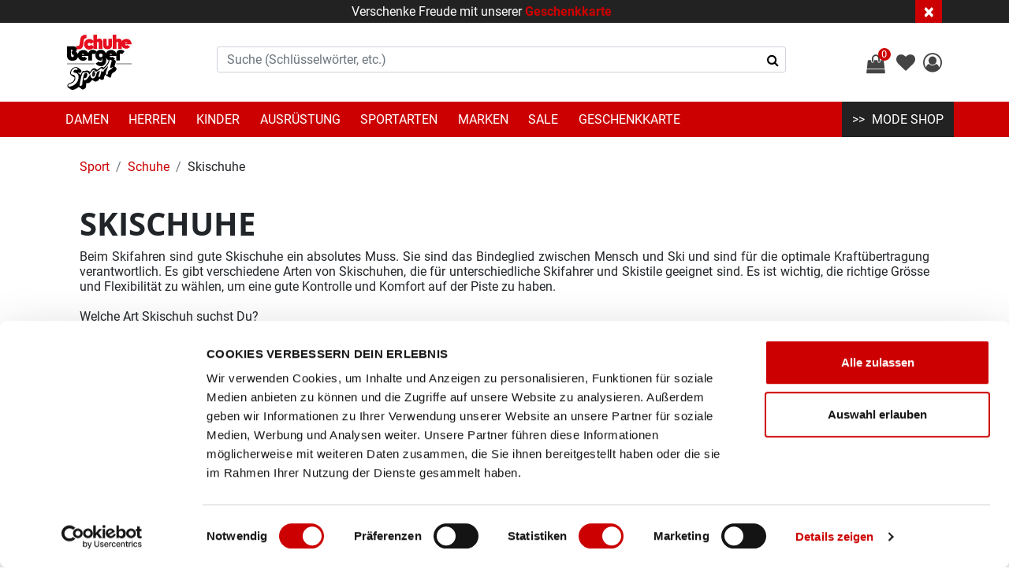

--- FILE ---
content_type: text/html;charset=UTF-8
request_url: https://www.bergerschuhe.ch/sport/schuhe/skischuhe?prefn1=isSale&prefv1=Sale
body_size: 38127
content:
<!DOCTYPE html>
<html lang="de-CH">
<head>
<script id="Cookiebot" src="https://consent.cookiebot.com/uc.js" data-cbid="d5cc9ac6-191e-418e-8054-2249bfc59bd2"
data-blockingmode="auto"></script>
<!--[if gt IE 9]><!-->
<script>//common/scripts.isml</script>
<script defer="defer" src="/on/demandware.static/Sites-bergersport-Site/-/de_CH/v1769514673025/js/main.js"></script>

    
        <script defer="defer" src="/on/demandware.static/Sites-bergersport-Site/-/de_CH/v1769514673025/js/search.js"></script>
    

<script defer="defer" src="https://cdn.c360a.salesforce.com/beacon/c360a/61c15fad-7a8c-4b68-8d42-e6cae6dde6de/scripts/c360a.min.js"></script>

<!--<![endif]-->




<meta charset="UTF-8">

<meta http-equiv="x-ua-compatible" content="ie=edge">

<meta name="viewport" content="width=device-width, initial-scale=1">


<title>
    Skischuhe - Berger Sport
</title>

<meta name="description" content="Bequeme und leistungsstarke Skischuhe f&uuml;r den ultimativen Fahrspass." />
<meta name="keywords" content="Berger Schuhe &amp; Sport | Online-Shop" />




    
        
            
            
        
        


<link rel="icon" type="image/png" href="/on/demandware.static/Sites-bergersport-Site/-/default/dw52eac2bb/images/favicons/favicon_196.png" sizes="196x196" />
<link rel="icon" type="image/png" href="/on/demandware.static/Sites-bergersport-Site/-/default/dw64ed18b2/images/favicons/favicon_96.png" sizes="96x96" />
<link rel="icon" type="image/png" href="/on/demandware.static/Sites-bergersport-Site/-/default/dwd99845cd/images/favicons/favicon_32.png" sizes="32x32" />
<link rel="icon" type="image/png" href="/on/demandware.static/Sites-bergersport-Site/-/default/dw7250f4a4/images/favicons/favicon_16.png" sizes="16x16" />
<link rel="icon" type="image/png" href="/on/demandware.static/Sites-bergersport-Site/-/default/dw56d1332c/images/favicons/favicon_128.png" sizes="128x128" />

<link rel="stylesheet" href="/on/demandware.static/Sites-bergersport-Site/-/de_CH/v1769514673025/css/global.css" />

    <link rel="stylesheet" href="/on/demandware.static/Sites-bergersport-Site/-/de_CH/v1769514673025/css/search.css"  />

    <link rel="stylesheet" href="/on/demandware.static/Sites-bergersport-Site/-/de_CH/v1769514673025/css/experience/productListingPage.css"  />





    

<!-- Google Tag Manager -->
<script>
    (function(w,d,s,l,i){w[l]=w[l]||[];w[l].push({
        'gtm.start':new Date().getTime(),event:'gtm.js'
    });
    var f=d.getElementsByTagName(s)[3],j=d.createElement(s),dl=l!='dataLayer'?'&l='+l:'';
    j.async=true;j.src='https://www.googletagmanager.com/gtm.js?id='+i+dl;f.parentNode.insertBefore(j,f);
    })(window,document,'script','dataLayer', 'GTM-N8G4BHM');
</script>
<!-- End Google Tag Manager -->




    <meta name="facebook-domain-verification" content="&lt;meta name=&quot;facebook-domain-verification&quot; content=&quot;s9c0cqol6wewzq3hnkasl66kc5df2o&quot; /&gt;" />



<!-- Marketing Cloud Analytics -->
<script type="text/javascript" src="https://510000835.collect.igodigital.com/collect.js"></script>
<!-- End Marketing Cloud Analytics -->



<link rel="canonical" href="/sport/schuhe/skischuhe"/>

<script type="text/javascript">//<!--
/* <![CDATA[ (head-active_data.js) */
var dw = (window.dw || {});
dw.ac = {
    _analytics: null,
    _events: [],
    _category: "",
    _searchData: "",
    _anact: "",
    _anact_nohit_tag: "",
    _analytics_enabled: "true",
    _timeZone: "Europe/Zurich",
    _capture: function(configs) {
        if (Object.prototype.toString.call(configs) === "[object Array]") {
            configs.forEach(captureObject);
            return;
        }
        dw.ac._events.push(configs);
    },
	capture: function() { 
		dw.ac._capture(arguments);
		// send to CQ as well:
		if (window.CQuotient) {
			window.CQuotient.trackEventsFromAC(arguments);
		}
	},
    EV_PRD_SEARCHHIT: "searchhit",
    EV_PRD_DETAIL: "detail",
    EV_PRD_RECOMMENDATION: "recommendation",
    EV_PRD_SETPRODUCT: "setproduct",
    applyContext: function(context) {
        if (typeof context === "object" && context.hasOwnProperty("category")) {
        	dw.ac._category = context.category;
        }
        if (typeof context === "object" && context.hasOwnProperty("searchData")) {
        	dw.ac._searchData = context.searchData;
        }
    },
    setDWAnalytics: function(analytics) {
        dw.ac._analytics = analytics;
    },
    eventsIsEmpty: function() {
        return 0 == dw.ac._events.length;
    }
};
/* ]]> */
// -->
</script>
<script type="text/javascript">//<!--
/* <![CDATA[ (head-cquotient.js) */
var CQuotient = window.CQuotient = {};
CQuotient.clientId = 'bdgh-bergersport';
CQuotient.realm = 'BDGH';
CQuotient.siteId = 'bergersport';
CQuotient.instanceType = 'prd';
CQuotient.locale = 'de_CH';
CQuotient.fbPixelId = '__UNKNOWN__';
CQuotient.activities = [];
CQuotient.cqcid='';
CQuotient.cquid='';
CQuotient.cqeid='';
CQuotient.cqlid='';
CQuotient.apiHost='api.cquotient.com';
/* Turn this on to test against Staging Einstein */
/* CQuotient.useTest= true; */
CQuotient.useTest = ('true' === 'false');
CQuotient.initFromCookies = function () {
	var ca = document.cookie.split(';');
	for(var i=0;i < ca.length;i++) {
	  var c = ca[i];
	  while (c.charAt(0)==' ') c = c.substring(1,c.length);
	  if (c.indexOf('cqcid=') == 0) {
		CQuotient.cqcid=c.substring('cqcid='.length,c.length);
	  } else if (c.indexOf('cquid=') == 0) {
		  var value = c.substring('cquid='.length,c.length);
		  if (value) {
		  	var split_value = value.split("|", 3);
		  	if (split_value.length > 0) {
			  CQuotient.cquid=split_value[0];
		  	}
		  	if (split_value.length > 1) {
			  CQuotient.cqeid=split_value[1];
		  	}
		  	if (split_value.length > 2) {
			  CQuotient.cqlid=split_value[2];
		  	}
		  }
	  }
	}
}
CQuotient.getCQCookieId = function () {
	if(window.CQuotient.cqcid == '')
		window.CQuotient.initFromCookies();
	return window.CQuotient.cqcid;
};
CQuotient.getCQUserId = function () {
	if(window.CQuotient.cquid == '')
		window.CQuotient.initFromCookies();
	return window.CQuotient.cquid;
};
CQuotient.getCQHashedEmail = function () {
	if(window.CQuotient.cqeid == '')
		window.CQuotient.initFromCookies();
	return window.CQuotient.cqeid;
};
CQuotient.getCQHashedLogin = function () {
	if(window.CQuotient.cqlid == '')
		window.CQuotient.initFromCookies();
	return window.CQuotient.cqlid;
};
CQuotient.trackEventsFromAC = function (/* Object or Array */ events) {
try {
	if (Object.prototype.toString.call(events) === "[object Array]") {
		events.forEach(_trackASingleCQEvent);
	} else {
		CQuotient._trackASingleCQEvent(events);
	}
} catch(err) {}
};
CQuotient._trackASingleCQEvent = function ( /* Object */ event) {
	if (event && event.id) {
		if (event.type === dw.ac.EV_PRD_DETAIL) {
			CQuotient.trackViewProduct( {id:'', alt_id: event.id, type: 'raw_sku'} );
		} // not handling the other dw.ac.* events currently
	}
};
CQuotient.trackViewProduct = function(/* Object */ cqParamData){
	var cq_params = {};
	cq_params.cookieId = CQuotient.getCQCookieId();
	cq_params.userId = CQuotient.getCQUserId();
	cq_params.emailId = CQuotient.getCQHashedEmail();
	cq_params.loginId = CQuotient.getCQHashedLogin();
	cq_params.product = cqParamData.product;
	cq_params.realm = cqParamData.realm;
	cq_params.siteId = cqParamData.siteId;
	cq_params.instanceType = cqParamData.instanceType;
	cq_params.locale = CQuotient.locale;
	
	if(CQuotient.sendActivity) {
		CQuotient.sendActivity(CQuotient.clientId, 'viewProduct', cq_params);
	} else {
		CQuotient.activities.push({activityType: 'viewProduct', parameters: cq_params});
	}
};
/* ]]> */
// -->
</script>
<!-- Facebook Pixel Code -->
<script>
!function(f,b,e,v,n,t,s){if(f.fbq)return;n=f.fbq=function(){n.callMethod?
n.callMethod.apply(n,arguments):n.queue.push(arguments)};if(!f._fbq)f._fbq=n;
n.push=n;n.loaded=!0;n.version='2.0';n.agent='pldemandware';n.queue=[];t=b.createElement(e);t.async=!0;
t.src=v;s=b.getElementsByTagName(e)[0];s.parentNode.insertBefore(t,s)}(window,
document,'script','https://connect.facebook.net/en_US/fbevents.js');

fbq('init', '303979773124419');
fbq('track', "PageView");</script>
<noscript><img height="1" width="1" alt="" style="display:none"
src="https://www.facebook.com/tr?id=303979773124419&ev=PageView&noscript=1"
/></noscript>
<!-- End Facebook Pixel Code -->

   <script type="application/ld+json">
        {"@context":"http://schema.org/","@type":"ItemList","itemListElement":[{"@type":"ListItem","position":1,"url":"https://www.bergerschuhe.ch/atomic/hawx-prime-130-s-gw-skischuhe/AE5026620-black-elec-blue.html"},{"@type":"ListItem","position":2,"url":"https://www.bergerschuhe.ch/rossignol/hi-speed-pro-100-mv-skischuhe/RBN2090-black.html"},{"@type":"ListItem","position":3,"url":"https://www.bergerschuhe.ch/dalbello/veloce-95-mv-w-2025-skischuhe/D2403008-10-berry-black.html"},{"@type":"ListItem","position":4,"url":"https://www.bergerschuhe.ch/rossignol/alltrk-pro-110-lt-mv-gw-jng%2Fgr-skischuhe/RBM3020-jungle-green.html"},{"@type":"ListItem","position":5,"url":"https://www.bergerschuhe.ch/fischer/ranger-105-gw-dyn-skischuhe/U16022-dark-grey-dark-grey.html"},{"@type":"ListItem","position":6,"url":"https://www.bergerschuhe.ch/fischer/rc4-120-lv-vac-gw-skischuhe/U05223-ocean-ocean.html"},{"@type":"ListItem","position":7,"url":"https://www.bergerschuhe.ch/atomic/hawx-ultra-xtd-95-boa-w-skischuhe/AE5028940-storm-ivory.html"},{"@type":"ListItem","position":8,"url":"https://www.bergerschuhe.ch/dalbello/quantum-free-105-w-skischuhe/D2108006-00-orchid-black.html"},{"@type":"ListItem","position":9,"url":"https://www.bergerschuhe.ch/head/cube-3-90-skischuhe/608300-black-anthra.html"},{"@type":"ListItem","position":10,"url":"https://www.bergerschuhe.ch/k2/mindbender-w-115-lv-skischuhe/10G2500-2-1-dark-red-green.html"},{"@type":"ListItem","position":11,"url":"https://www.bergerschuhe.ch/nordica/strider-95-w-dyn-skischuhe/050P2001-3C3-black-white-light-blue.html"},{"@type":"ListItem","position":12,"url":"https://www.bergerschuhe.ch/fischer/rc4-the-curv-gt-95-vacuum-walk-ws-skischuhe/U15220-black-black.html"},{"@type":"ListItem","position":13,"url":"https://www.bergerschuhe.ch/k2/mindbender-w-95-mv-skischuhe/10H2501-1-1-black-grey.html"},{"@type":"ListItem","position":14,"url":"https://www.bergerschuhe.ch/head/kore-rs-130-gw-skischuhe/602040-anthra-yellow.html"},{"@type":"ListItem","position":15,"url":"https://www.bergerschuhe.ch/lange/xt3-free-115mv-w-skischuhe/LBL7110-abys-green.html"},{"@type":"ListItem","position":16,"url":"https://www.bergerschuhe.ch/tecnica/cochise-105-w-dyn-gw-skischuhe/201R02G1-progressive-bordeaux.html"},{"@type":"ListItem","position":17,"url":"https://www.bergerschuhe.ch/head/kore-rs-105-w-gw-skischuhe/602046-anthra-light-blue.html"},{"@type":"ListItem","position":18,"url":"https://www.bergerschuhe.ch/fischer/the-curv-95-vac-gw-skischuhe/U15522-black-black.html"},{"@type":"ListItem","position":19,"url":"https://www.bergerschuhe.ch/rossignol/hero-world-cup-130-medium-skischuhe/RBL1020-meteor-grey.html"},{"@type":"ListItem","position":20,"url":"https://www.bergerschuhe.ch/head/formula-120-mv-gw-skischuhe/603118-white.html"},{"@type":"ListItem","position":21,"url":"https://www.bergerschuhe.ch/nordica/pro-machine-115-w-%28gw%29-skischuhe/050F4603-black-anthracite-green.html"},{"@type":"ListItem","position":22,"url":"https://www.bergerschuhe.ch/k2/anthem-95-boa-w-2024%2F25-skischuhe/10K2409-1-1-anthracite-grey.html"},{"@type":"ListItem","position":23,"url":"https://www.bergerschuhe.ch/lange/xt3-90-w-lv-gw-skischuhe/LBJ7130-dark-green.html"},{"@type":"ListItem","position":24,"url":"https://www.bergerschuhe.ch/head/raptor-wcr-115-w-skischuhe/601021-grey.html"},{"@type":"ListItem","position":25,"url":"https://www.bergerschuhe.ch/tecnica/mach1-mv-130-td-gw-skischuhe/101931G1-ultra-orange.html"},{"@type":"ListItem","position":26,"url":"https://www.bergerschuhe.ch/atomic/hawx-prime-120-s-skischuhe/AE5028200-army-green-blk.html"},{"@type":"ListItem","position":27,"url":"https://www.bergerschuhe.ch/rossignol/pure-pro-100-gw-skischuhe/RBL2250-mtl-charcoal.html"},{"@type":"ListItem","position":28,"url":"https://www.bergerschuhe.ch/fischer/the-curv-gt-115-vac-gw-skischuhe/U15022-cola-cola.html"},{"@type":"ListItem","position":29,"url":"https://www.bergerschuhe.ch/fischer/ranger-pro-130-gw-dyn-skischuhe/U17022-cola-cola.html"},{"@type":"ListItem","position":30,"url":"https://www.bergerschuhe.ch/rossignol/pure-elite-120-skischuhe/RBJ2210-soft-black.html"},{"@type":"ListItem","position":31,"url":"https://www.bergerschuhe.ch/lange/xt3-free-130-mv-gw-skischuhe/LBL7010-legend-blue.html"},{"@type":"ListItem","position":32,"url":"https://www.bergerschuhe.ch/lange/rs-100-sc-wide-skischuhe/LBL1500-legend-blue.html"}]}
    </script>


</head>
<body>

<!-- Google Tag Manager (noscript) -->
<noscript>
    <iframe src="https://www.googletagmanager.com/ns.html?id=GTM-N8G4BHM" 
            height="0"
            width="0" 
            style="display:none;visibility:hidden">
    </iframe>
</noscript>
<!-- End Google Tag Manager (noscript) -->

<div id="browserSupport" class="modal" tabindex="-1" role="dialog" style="display:none">
    <div class="modal-dialog" role="document">
        <div class="modal-content">
            <div class="modal-header">
                <h5 class="modal-title">Browser-Unterst&uuml;tzung</h5>
                <button type="button" class="close" data-dismiss="modal" aria-label="Close">
                    <span aria-hidden="true">&times;</span>
                </button>
            </div>
            <div class="modal-body">
                <p>Diese Seite ist nicht f&uuml;r die Darstellung im Browser &quot;Internet Explorer 11&quot; optimiert. F&uuml;r ein perfektes Einkaufserlebnis empfehlen wir Ihnen die Verwendung eines alternativen Browsers (bspw. Google Chrome, Mozilla Firefox, Microsoft Edge).</p>
            </div>
        </div>
    </div>
</div>
<div class="page" data-action="Search-Show" data-querystring="cgid=sport-schuhe-skischuhe&amp;prefn1=isSale&amp;prefv1=Sale"
data-generaladdcarterror="Ausgew&auml;hlte Menge kann dem Warenkorb nicht hinzugef&uuml;gt werden">
<header>
    <a href="#maincontent" class="skip" aria-label="Zum Hauptinhalt springen">Zum Hauptinhalt springen</a>
<a href="#footercontent" class="skip" aria-label="&Uuml;berspringen zu Fu&szlig;zeileninhalten">&Uuml;berspringen zu Fu&szlig;zeileninhalten</a>
    <div class="header-banner slide-up d-none">
        <div class="container">
            <div class="d-flex justify-content-between">
                <div></div>
                <div class="content">
                    
	 


	<div class="html-slot-container">
    
        
            <style type="text/css">a.content-slot-header {
	color:#c00;
    font-weight:bold;

	}
</style>
<div class="header-promotion">Verschenke Freude mit unserer <a class="content-slot-header" href="https://www.bergerschuhe.ch/berger-sport/geschenkkarte-geschenkkarte/L8002964-GU-rot.html">Geschenkkarte</a></div>
        
    
</div>
 
	
                </div>
                <div class="close-button">
                    <button type="button" class="close" aria-label="Close">
                        <span aria-hidden="true">&times;</span>
                    </button>
                </div>
            </div>
        </div>
    </div>
    <nav role="navigation">
        <div class="header container">
            <div class="row h-100">
                <div class="col-lg-2 col-xl-2 col-md-2 col-sm-6 col-6 header-brand d-flex h-100">
                    <button class="navbar-toggler d-md-none" type="button" aria-controls="sg-navbar-collapse"
                        aria-expanded="false" aria-label="Toggle navigation">
                        &#9776; <span class="hidden-xs-down">Menu</span>
                    </button>
                    <a class="logo-home  h-100" href="/home" title="Berger Schuhe &amp; Sport | Online-Shop Startseite">
                        <img class="hidden-md-down  header-brand-logo-image  h-100"
                            src="/on/demandware.static/Sites-bergersport-Site/-/default/dw23f01923/images/logo.svg"
                            alt="Berger Schuhe &amp; Sport | Online-Shop" />
                        <img class="d-lg-none h-100 header-brand-logo-image-mobile"
                            src="/on/demandware.static/Sites-bergersport-Site/-/default/dwc91d4612/images/logo-small.svg"
                            alt="Berger Schuhe &amp; Sport | Online-Shop" />
                    </a>
                </div>
                <div class="col-lg-8 col-xl-8 col-md-8 hidden-sm-down  align-items-center d-flex">
                    <div class="search w-100">
                        <div class="site-search w-100">
    <form role="search"
          action="/suchergebnisse"
          method="get"
          name="simpleSearch">
        <input class="form-control search-field novalidate"
               autocomplete="off"
               type="search"
               name="q"
               value=""
               placeholder="Suche (Schl&uuml;sselw&ouml;rter, etc.)"
               role="combobox"
               aria-describedby="search-assistive-text"
               aria-haspopup="listbox"
               aria-owns="search-results"
               aria-expanded="false"
               aria-autocomplete="list"
               aria-activedescendant=""
               aria-controls="search-results"
               aria-label="Gib das Schl&uuml;sselwort oder die Artikelnummer ein." />
        <button type="reset" name="reset-button" class="fa fa-times reset-button d-none" aria-label="L&ouml;schen von Suchbegriffen"></button>
        <button type="submit" name="search-button" class="fa fa-search" aria-label="Suchbegriffe senden"></button>
        <div class="suggestions-wrapper" data-url="/on/demandware.store/Sites-bergersport-Site/de_CH/SearchServices-GetSuggestions?q="></div>
        <input type="hidden" value="de_CH" name="lang">
    </form>
</div>

                    </div>
                </div>
                <div
                    class="header-icons col-lg-2 col-xl-2 col-md-2 col-sm-6 col-6 d-flex justify-content-end align-items-center">
                    <div class="minicart" data-action-url="/on/demandware.store/Sites-bergersport-Site/de_CH/Cart-MiniCartShow">
                        <div class="minicart-total">
    <a class="minicart-link" href="https://www.bergerschuhe.ch/warenkorb" title="Warenkorb 0 Artikel" aria-label="Warenkorb 0 Artikel" aria-haspopup="true">
        <i class="minicart-icon fa fa-shopping-bag"></i>
        <span class="minicart-quantity">
            0
        </span>
    </a>
</div>
<div class="popover popover-bottom"></div>

                    </div>
                    <div class="wishlist">
                        <a href="https://www.bergerschuhe.ch/wunschliste">
                            <i class="fa fa-heart header-icons-wishlist" aria-hidden="true"></i>
                            
                        </a>
                    </div>
                    <div class="navbar-header login-panel">
                        
    <div class="user header-login">
        <a class="header-login-link" href="https://www.bergerschuhe.ch/login" role="button"
            aria-label="Login zu Deinem Konto">
            <i class="fa fa-user-circle-o header-icons-login" aria-hidden="true"></i>
            
        </a>
    </div>


                        
                    </div>

                </div>
            </div>
        </div>

        
            
        

        <div class="home-menu-sport main-menu navbar-toggleable-sm menu-toggleable-left multilevel-dropdown d-none d-md-block"
            id="sg-navbar-collapse">
            <div class="container">
                <div class="row">
                    <nav class="navbar navbar-expand-md bg-inverse col-12">
                        <div class="close-menu clearfix d-lg-none">
                            <div class="back pull-left">
                                <button role="button"
                                    aria-label="Zur&uuml;ck zum vorherigen Men&uuml;">
                                    <span class="caret-left"></span>
                                    Zur&uuml;ck
                                </button>
                            </div>
                            <div class="close-button pull-right">
                                <button role="button" aria-label="Men&uuml; schlie&szlig;en">
                                    <span class="h1 text-white" aria-hidden="true">&times;</span>
                                </button>
                            </div>
                        </div>
                        
                            <div class="menu-group" role="navigation">
                                <div class="home-menu homepage">
                                    
                                        
                                        
	 


	
    
        <div class="d-none d-md-block">
	<ul class="nav navbar-nav">
		<li class="nav-item dropdown nav-level"><a class="nav-link" href="https://www.bergerschuhe.ch/sport-damen.html">Damen</a>

			<div class="nav-backarea">
				<div class="nav-backarea-dropdown-bg">
					<ul class="dropdown-menu dropdown-menu-first-level nav-backarea-dropdown">
						<li class="nav-item dropdown"><a class="nav-link dropdown-toggle" href="https://www.bergerschuhe.ch/sport/schuhe/damen">Schuhe</a>

							<div class="last-level-bg">
								<ul class="dropdown-menu dropdown-menu-first-level" role="menu" aria-hidden="true" aria-label="Schuhe">
									<li><a class="" href="https://www.bergerschuhe.ch/sport/schuhe/damen">alle Schuhe</a>

									</li>
									<!--<li><a class="" href="https://www.bergerschuhe.ch/sport/schuhe/damen?prefn1=isNew&amp;prefv1=true">Neuheiten</a>

									</li>-->
									<!--<li><a class="" href="https://www.bergerschuhe.ch/sport/schuhe/damen?prefn1=isSale&amp;prefv1=true">Schuhe im Sale</a>

									</li>-->
									<li class="undefined">
										<hr class="header-divider" />
									</li>
									<li><a class="" href="https://www.bergerschuhe.ch/sport/schuhe/arbeitsschuhe/damen">Arbeitsschuhe</a>

									</li>
									<li><a class="" href="https://www.bergerschuhe.ch/sport/schuhe/badeschuhe/damen">Badeschuhe</a>

									</li>
									<li><a class="" href="https://www.bergerschuhe.ch/sport/schuhe/barfussschuhe/damen">Barfussschuhe</a>

									</li>
									<li><a class="" href="https://www.bergerschuhe.ch/sport/schuhe/bergschuhe/damen">Bergschuhe</a>

									</li>
									<li><a class="" href="https://www.bergerschuhe.ch/sport/schuhe/fahrradschuhe/damen">Fahrradschuhe</a>

									</li>
									<li><a class="" href="https://www.bergerschuhe.ch/sport/schuhe/fitnessschuhe/damen">Fitnessschuhe</a>

									</li>
									<li><a class="" href="https://www.bergerschuhe.ch/sport/schuhe/flip-flops/damen">Flip Flops</a>

									</li>
									<li><a class="" href="https://www.bergerschuhe.ch/sport/schuhe/freizeitschuhe/damen">Freizeitschuhe</a>

									</li>
									<li><a class="" href="https://www.bergerschuhe.ch/sport/schuhe/fussballschuhe/damen">Fussballschuhe</a>

									</li>
									<li><a class="" href="https://www.bergerschuhe.ch/sport/schuhe/hallenschuhe/damen">Hallenschuhe</a>

									</li>
									<li><a class="" href="https://www.bergerschuhe.ch/sport/schuhe/inlineskates/damen">Inlineskates</a>

									</li>
									<li><a class="" href="https://www.bergerschuhe.ch/sport/schuhe/kletterschuhe/damen">Kletterschuhe</a>

									</li>
									<li><a class="" href="https://www.bergerschuhe.ch/sport/schuhe/langlaufschuhe/damen">Langlaufschuhe</a>

									</li>
									<li><a class="" href="https://www.bergerschuhe.ch/sport/schuhe/laufschuhe/damen">Laufschuhe</a>

									</li>
									<li><a class="" href="https://www.bergerschuhe.ch/sport/schuhe/leichtathletikschuhe/damen">Leichtathletikschuhe</a>

									</li>
									<li><a class="" href="https://www.bergerschuhe.ch/sport/schuhe/sandalen/damen">Sandalen</a>

									</li>
									<li><a class="" href="https://www.bergerschuhe.ch/sport/schuhe/schlittschuhe/damen">Schlittschuhe</a>

									</li>
									<li><a class="" href="https://www.bergerschuhe.ch/sport/schuhe/schwingerschuhe/damen">Schwingerschuhe</a>

									</li>
									<li><a class="" href="https://www.bergerschuhe.ch/sport/schuhe/skischuhe/damen">Skischuhe</a>

									</li>
									<li><a class="" href="https://www.bergerschuhe.ch/sport/schuhe/sneakers/damen">Sneakers</a>

									</li>
									<li><a class="" href="https://www.bergerschuhe.ch/sport/schuhe/snowboard-boots/damen">Snowboard Boots</a>

									</li>
									<li><a class="" href="https://www.bergerschuhe.ch/sport/schuhe/telemarkschuhe/damen">Telemarkschuhe</a>

									</li>
									<li><a class="" href="https://www.bergerschuhe.ch/sport/schuhe/tennisschuhe/damen">Tennisschuhe</a>

									</li>
									<li><a class="" href="https://www.bergerschuhe.ch/sport/schuhe/tourenskischuhe/damen">Tourenskischuhe</a>

									</li>
									<li><a class="" href="https://www.bergerschuhe.ch/sport/schuhe/wanderschuhe/damen">Wanderschuhe</a>

									</li>
									<li><a class="" href="https://www.bergerschuhe.ch/sport/schuhe/winterschuhe/damen">Winterschuhe</a>

									</li>
								</ul>
							</div>
						</li>
						<li class="nav-item dropdown"><a class="nav-link dropdown-toggle" href="https://www.bergerschuhe.ch/sport/bekleidung/damen">Bekleidung</a>

							<div class="last-level-bg">
								<ul class="dropdown-menu dropdown-menu-first-level" role="menu" aria-hidden="true" aria-label="Bekleidung">
									<li><a class="" href="https://www.bergerschuhe.ch/sport/bekleidung/damen">gesamte Bekleidung</a>

									</li>
									<!--<li><a class="" href="https://www.bergerschuhe.ch/sport/bekleidung/damen?prefn1=isNew&amp;prefv1=true">Neuheiten</a>

									</li>-->
									<!--<li><a class="" href="https://www.bergerschuhe.ch/sport/bekleidung/damen?prefn1=isSale&amp;prefv1=true">Bekleidung im Sale</a>

									</li>-->
									<li class="undefined">
										<hr class="header-divider" />
									</li>
									<li><a class="" href="https://www.bergerschuhe.ch/sport/bekleidung/accessoires/damen">Accessoires</a>

									</li>
									<li><a class="" href="https://www.bergerschuhe.ch/sport/bekleidung/anzuege/damen">Anzüge</a>

									</li>
									<li><a class="" href="https://www.bergerschuhe.ch/sport/bekleidung/bademode/damen">Bademode</a>

									</li>
									<li><a class="" href="https://www.bergerschuhe.ch/sport/bekleidung/blusen-tuniken/damen">Blusen & Tuniken</a>

									</li>
									<li><a class="" href="https://www.bergerschuhe.ch/sport/bekleidung/guertel/damen">Gürtel</a>

                                				    	</li>
                                  					<li><a class="" href="https://www.bergerschuhe.ch/sport/bekleidung/handschuhe/damen">Handschuhe</a>

									</li>
									<li><a class="" href="https://www.bergerschuhe.ch/sport/bekleidung/hemden/damen">Hemden</a>

									</li>
									<li><a class="" href="https://www.bergerschuhe.ch/sport/bekleidung/hosen/damen">Hosen</a>

									</li>
									<li><a class="" href="https://www.bergerschuhe.ch/sport/bekleidung/jacken/damen">Jacken</a>

									</li>
									<li><a class="" href="https://www.bergerschuhe.ch/sport/bekleidung/kleider/damen">Kleider</a>

									</li>
									<li><a class="" href="https://www.bergerschuhe.ch/sport/bekleidung/kopfbedeckungen/damen">Kopfbedeckungen</a>

									</li>
									<li><a class="" href="https://www.bergerschuhe.ch/sport/bekleidung/maentel-parkas/damen">Mäntel & Parkas</a>

									</li>
									<li><a class="" href="https://www.bergerschuhe.ch/sport/bekleidung/pullover-sweats/damen">Pullover & Sweats</a>

									</li>
									<li><a class="" href="https://www.bergerschuhe.ch/sport/bekleidung/roecke/damen">Röcke</a>

									</li>
									<li><a class="" href="https://www.bergerschuhe.ch/sport/bekleidung/shirts/damen">Shirts</a>

									</li>
									<li><a class="" href="https://www.bergerschuhe.ch/sport/bekleidung/socken/damen">Socken</a>

									</li>
									<li><a class="" href="https://www.bergerschuhe.ch/sport/bekleidung/tops-tanks/damen">Tops & Tanks</a>

									</li>
									<li><a class="" href="https://www.bergerschuhe.ch/sport/bekleidung/trikots/damen">Trikots</a>

									</li>
									<li><a class="" href="https://www.bergerschuhe.ch/sport/bekleidung/tuecher-schals/damen">Tücher & Schals</a>

									</li>
									<li><a class="" href="https://www.bergerschuhe.ch/sport/bekleidung/unterwaesche/damen">Unterwäsche</a>

									</li>
								</ul>
							</div>
						</li>
						<li class="nav-item dropdown"><a class="nav-link dropdown-toggle" href="https://www.bergerschuhe.ch/sport/ausruestung/damen">Ausrüstung</a>

							<div class="last-level-bg">
								<ul class="dropdown-menu dropdown-menu-first-level" role="menu" aria-hidden="true" aria-label="Ausrüstung">
									<li><a class="" href="https://www.bergerschuhe.ch/sport/ausruestung/damen">gesamte Ausrüstung</a>

									</li>
									<!--<li><a class="" href="https://www.bergerschuhe.ch/sport/ausruestung/damen?prefn1=isSale&amp;prefv1=true">Ausrüstung im Sale</a>

									</li>-->
									<li class="undefined">
										<hr class="header-divider" />
									</li>
									<li><a class="" href="https://www.bergerschuhe.ch/sport/ausruestung/bindungen/damen">Bindungen</a>

									</li>
									<li><a class="" href="https://www.bergerschuhe.ch/sport/ausruestung/boards/damen">Boards</a>

									</li>
									<li><a class="" href="https://www.bergerschuhe.ch/sport/ausruestung/brillen/damen">Brillen</a>

									</li>
									<li><a class="" href="https://www.bergerschuhe.ch/sport/ausruestung/helme/damen">Helme</a>

									</li>
									<li><a class="" href="https://www.bergerschuhe.ch/sport/ausruestung/liegematten/damen">Liegematten</a>

									</li>
									<li><a class="" href="https://www.bergerschuhe.ch/sport/ausruestung/protektoren/damen">Protektoren</a>

									</li>
									<li><a class="" href="https://www.bergerschuhe.ch/sport/ausruestung/rucksaecke/damen">Rucksäcke</a>

									</li>
									<li><a class="" href="https://www.bergerschuhe.ch/sport/ausruestung/schlaeger/damen">Schläger</a>

									</li>
									<li><a class="" href="https://www.bergerschuhe.ch/sport/ausruestung/schlafsaecke/damen">Schlafsäcke</a>

									</li>
									<li><a class="" href="https://www.bergerschuhe.ch/sport/ausruestung/schlitten-bobs/damen">Schlitten & Bobs</a>

									</li>
									<li><a class="" href="https://www.bergerschuhe.ch/sport/ausruestung/schneeschuhe/damen">Schneeschuhe</a>

									</li>
									<li><a class="" href="https://www.bergerschuhe.ch/sport/ausruestung/tauch--schwimmausruestung/damen">Schwimmausrüstung</a>

									</li>
									<li><a class="" href="https://www.bergerschuhe.ch/sport/ausruestung/scooter/damen">Scooter</a>

									</li>
									<li><a class="" href="https://www.bergerschuhe.ch/sport/ausruestung/sicherung-karabiner/damen">Sicherung & Karabiner</a>

									</li>
									<li><a class="" href="https://www.bergerschuhe.ch/sport/ausruestung/ski/damen">Ski</a>

									</li>
									<li><a class="" href="https://www.bergerschuhe.ch/sport/ausruestung/stoecke/damen">Stöcke</a>

									</li>
									<li><a class="" href="https://www.bergerschuhe.ch/sport/ausruestung/taschen/damen">Taschen</a>

									</li>
									<li><a class="" href="https://www.bergerschuhe.ch/sport/ausruestung/trinkflaschen--systeme/damen">Trinkflaschen & -systeme</a>

									</li>
									<li><a class="" href="https://www.bergerschuhe.ch/sport/ausruestung/tuecher/damen">Tücher</a>

									</li>
								</ul>
							</div>
						</li>
						<li class="nav-item dropdown"><a class="nav-link dropdown-toggle" href="https://www.bergerschuhe.ch/sport/damen">Sportarten</a>

							<div class="last-level-bg">
								<ul class="dropdown-menu dropdown-menu-first-level" role="menu" aria-hidden="true" aria-label="Sportarten">
									<li><a class="" href="https://www.bergerschuhe.ch/sport/badminton/damen">Badminton</a>

									</li>
									<li><a class="" href="https://www.bergerschuhe.ch/sport/bergsteigen/damen">Bergsteigen</a>

									</li>
									<li><a class="" href="https://www.bergerschuhe.ch/sport/eishockey/damen">Eishockey</a>

									</li>
									<li><a class="" href="https://www.bergerschuhe.ch/sport/eislauf/damen">Eislauf</a>

									</li>
									<li><a class="" href="https://www.bergerschuhe.ch/sport/fitness/damen">Fitness</a>

									</li>
									<li><a class="" href="https://www.bergerschuhe.ch/sport/freizeit/damen">Freizeit</a>

									</li>
									<li><a class="" href="https://www.bergerschuhe.ch/sport/fussball/damen">Fussball</a>

									</li>
									<li><a class="" href="https://www.bergerschuhe.ch/sport/handball/damen">Handball</a>

									</li>
									<li><a class="" href="https://www.bergerschuhe.ch/sport/inline-skating/damen">Inlineskating</a>

									</li>
									<li><a class="" href="https://www.bergerschuhe.ch/sport/klettern/damen">Klettern & Bouldern</a>

									</li>
									<li><a class="" href="https://www.bergerschuhe.ch/sport/langlauf/damen">Langlauf</a>

									</li>
									<li><a class="" href="https://www.bergerschuhe.ch/sport/laufen/damen">Laufen</a>

									</li>
									<li><a class="" href="https://www.bergerschuhe.ch/sport/leichtathletik/damen">Leichtathletik</a>

									</li>
									<li><a class="" href="https://www.bergerschuhe.ch/sport/nordic-walking/damen">Nordic Walking</a>

									</li>
									<li><a class="" href="https://www.bergerschuhe.ch/sport/radsport/damen">Radsport</a>

									</li>
									<li><a class="" href="https://www.bergerschuhe.ch/sport/reisen/damen">Reisen</a>

									</li>
									<li><a class="" href="https://www.bergerschuhe.ch/sport/schneeschuhlaufen/damen">Schneeschuhlaufen</a>

									</li>
									<li><a class="" href="https://www.bergerschuhe.ch/sport/schwimmen/damen">Schwimmen</a>

									</li>
									<li><a class="" href="https://www.bergerschuhe.ch/sport/skifahren/damen">Skifahren</a>

									</li>
									<li><a class="" href="https://www.bergerschuhe.ch/sport/skitouren/damen">Skitouren</a>

									</li>
									<li><a class="" href="https://www.bergerschuhe.ch/sport/snowboard/damen">Snowboard</a>

									</li>
									<li><a class="" href="https://www.bergerschuhe.ch/sport/squash/damen">Squash</a>

									</li>
									<li><a class="" href="https://www.bergerschuhe.ch/sport/tennis/damen">Tennis</a>

									</li>
									<li><a class="" href="https://www.bergerschuhe.ch/sport/trailrunning/damen">Trailrunning</a>

									</li>
									<li><a class="" href="https://www.bergerschuhe.ch/sport/unihockey/damen">Unihockey</a>

									</li>
									<li><a class="" href="https://www.bergerschuhe.ch/sport/volleyball/damen">Volleyball</a>

									</li>
									<li><a class="" href="https://www.bergerschuhe.ch/sport/wandern/damen">Wandern</a>	

									</li>
									<li><a class="" href="https://www.bergerschuhe.ch/sport/damen?prefn1=a_2508295417&amp;prefv1=Yoga">Yoga</a>

									</li>
								</ul>
							</div>
						</li>
						<!--<li class="nav-item dropdown"><a class="nav-link dropdown-toggle" href="https://www.bergerschuhe.ch/sport/damen">Trends</a>

							<div class="last-level-bg">
								<ul class="dropdown-menu dropdown-menu-first-level" role="menu" aria-hidden="true" aria-label="Trends">
									<li><a class="" href="https://www.bergerschuhe.ch/sport/damen?prefn1=a_1076511327&amp;prefv1=Athleisure">Athleisure</a>

									</li>
									<li><a class="" href="https://www.bergerschuhe.ch/sport/damen?prefn1=a_1076511327&amp;prefv1=Retro-Styles">Retro-Styles</a>

									</li>
									<li><a class="" href="https://www.bergerschuhe.ch/sport/damen?prefn1=a_1076511327&amp;prefv1=Streetware">Streetware</a>

									</li>
									<li><a class="" href="https://www.bergerschuhe.ch/sport/damen?prefn1=a_1076511327&amp;prefv1=Tracksuits">Tracksuits</a>

									</li>
									<li><a class="" href="https://www.bergerschuhe.ch/sport/damen?prefn1=a_1076511327&amp;prefv1=Travel%20%26%20Trekking">Travel & Trekking</a>

									</li>
									<li><a class="" href="https://www.bergerschuhe.ch/sport/damen?prefn1=a_1076511327&amp;prefv1=Urban%20Outdoor">Urban Outdoor</a>

									</li>
								</ul>
							</div>
						</li>-->
					</ul>
				</div>
			</div>
		</li>
		<li class="nav-item dropdown nav-level"><a class="nav-link" href="https://www.bergerschuhe.ch/sport-herren.html">Herren</a>

			<div class="nav-backarea">
				<div class="nav-backarea-dropdown-bg">
					<ul class="dropdown-menu dropdown-menu-first-level nav-backarea-dropdown">
						<li class="nav-item dropdown"><a class="nav-link dropdown-toggle" href="https://www.bergerschuhe.ch/sport/schuhe/herren">Schuhe</a>

							<div class="last-level-bg">
								<ul class="dropdown-menu dropdown-menu-first-level" role="menu" aria-hidden="true" aria-label="Schuhe">
									<li><a class="" href="https://www.bergerschuhe.ch/sport/schuhe/herren">alle Schuhe</a>

									</li>
									<!--<li><a class="" href="https://www.bergerschuhe.ch/sport/schuhe/herren?prefn1=isNew&amp;prefv1=true">Neuheiten</a>

									</li>-->
									<!--<li><a class="" href="https://www.bergerschuhe.ch/sport/schuhe/herren?prefn1=isSale&amp;prefv1=true">Schuhe im Sale</a>

									</li>-->
									<li class="undefined">
										<hr class="header-divider" />
									</li>
									<li><a class="" href="https://www.bergerschuhe.ch/sport/schuhe/arbeitsschuhe/herren">Arbeitsschuhe</a>

									</li>
									<li><a class="" href="https://www.bergerschuhe.ch/sport/schuhe/badeschuhe/herren">Badeschuhe</a>

									</li>
									<li><a class="" href="https://www.bergerschuhe.ch/sport/schuhe/barfussschuhe/herren">Barfussschuhe</a>

									</li>
									<li><a class="" href="https://www.bergerschuhe.ch/sport/schuhe/bergschuhe/herren">Bergschuhe</a>

									</li>
									<li><a class="" href="https://www.bergerschuhe.ch/sport/schuhe/fahrradschuhe/herren">Fahrradschuhe</a>

									</li>
									<li><a class="" href="https://www.bergerschuhe.ch/sport/schuhe/fitnessschuhe/herren">Fitnessschuhe</a>

									</li>
									<li><a class="" href="https://www.bergerschuhe.ch/sport/schuhe/flip-flops/herren">Flip Flops</a>

									</li>
									<li><a class="" href="https://www.bergerschuhe.ch/sport/schuhe/freizeitschuhe/herren">Freizeitschuhe</a>

									</li>
									<li><a class="" href="https://www.bergerschuhe.ch/sport/schuhe/fussballschuhe/herren">Fussballschuhe</a>

									</li>
									<li><a class="" href="https://www.bergerschuhe.ch/sport/schuhe/hallenschuhe/herren">Hallenschuhe</a>

									</li>
									<li><a class="" href="https://www.bergerschuhe.ch/sport/schuhe/inlineskates/herren">Inlineskates</a>

									</li>
									<li><a class="" href="https://www.bergerschuhe.ch/sport/schuhe/kletterschuhe/herren">Kletterschuhe</a>

									</li>
									<li><a class="" href="https://www.bergerschuhe.ch/sport/schuhe/langlaufschuhe/herren">Langlaufschuhe</a>

									</li>
									<li><a class="" href="https://www.bergerschuhe.ch/sport/schuhe/laufschuhe/herren">Laufschuhe</a>

									</li>
									<li><a class="" href="https://www.bergerschuhe.ch/sport/schuhe/leichtathletikschuhe/herren">Leichtathletikschuhe</a>

									</li>
									<li><a class="" href="https://www.bergerschuhe.ch/sport/schuhe/sandalen/herren">Sandalen</a>

									</li>
									<li><a class="" href="https://www.bergerschuhe.ch/sport/schuhe/schlittschuhe/herren">Schlittschuhe</a>

									</li>
									<li><a class="" href="https://www.bergerschuhe.ch/sport/schuhe/schwingerschuhe/herren">Schwingerschuhe</a>

									</li>
									<li><a class="" href="https://www.bergerschuhe.ch/sport/schuhe/skischuhe/herren">Skischuhe</a>

									</li>
									<li><a class="" href="https://www.bergerschuhe.ch/sport/schuhe/sneakers/herren">Sneakers</a>

									</li>
									<li><a class="" href="https://www.bergerschuhe.ch/sport/schuhe/snowboard-boots/herren">Snowboard Boots</a>

									</li>
									<li><a class="" href="https://www.bergerschuhe.ch/sport/schuhe/telemarkschuhe/herren">Telemarkschuhe</a>

									</li>
									<li><a class="" href="https://www.bergerschuhe.ch/sport/schuhe/tennisschuhe/herren">Tennisschuhe</a>

									</li>
									<li><a class="" href="https://www.bergerschuhe.ch/sport/schuhe/tourenskischuhe/herren">Tourenskischuhe</a>

									</li>
									<li><a class="" href="https://www.bergerschuhe.ch/sport/schuhe/wanderschuhe/herren">Wanderschuhe</a>

									</li>
									<li><a class="" href="https://www.bergerschuhe.ch/sport/schuhe/winterschuhe/herren">Winterschuhe</a>

									</li>
								</ul>
							</div>
						</li>
						<li class="nav-item dropdown"><a class="nav-link dropdown-toggle" href="https://www.bergerschuhe.ch/sport/bekleidung/herren">Bekleidung</a>

							<div class="last-level-bg">
								<ul class="dropdown-menu dropdown-menu-first-level" role="menu" aria-hidden="true" aria-label="Bekleidung">
									<li><a class="" href="https://www.bergerschuhe.ch/sport/bekleidung/herren">gesamte Bekleidung</a>

									</li>
									<!--<li><a class="" href="https://www.bergerschuhe.ch/sport/bekleidung/herren?prefn1=isNew&amp;prefv1=true">Neuheiten</a>

									</li>-->
									<!--<li><a class="" href="https://www.bergerschuhe.ch/sport/bekleidung/herren?prefn1=isSale&amp;prefv1=true">Bekleidung im Sale</a>

									</li>-->
									<li class="undefined">
										<hr class="header-divider" />
									</li>
									<li><a class="" href="https://www.bergerschuhe.ch/sport/bekleidung/accessoires/herren">Accessoires</a>

									</li>
									<li><a class="" href="https://www.bergerschuhe.ch/sport/bekleidung/anzuege/herren">Anzüge</a>

									</li>
									<li><a class="" href="https://www.bergerschuhe.ch/sport/bekleidung/bademode/herren">Bademode</a>

									</li>
									<li><a class="" href="https://www.bergerschuhe.ch/sport/bekleidung/guertel/herren">Gürtel</a>

									</li>
									<li><a class="" href="https://www.bergerschuhe.ch/sport/bekleidung/handschuhe/herren">Handschuhe</a>

                                   					</li>
                                    					<li><a class="" href="https://www.bergerschuhe.ch/sport/bekleidung/hemden/herren">Hemden</a>

									</li>
									<li><a class="" href="https://www.bergerschuhe.ch/sport/bekleidung/hosen/herren">Hosen</a>

									</li>
									<li><a class="" href="https://www.bergerschuhe.ch/sport/bekleidung/jacken/herren">Jacken</a>

									</li>
									<li><a class="" href="https://www.bergerschuhe.ch/sport/bekleidung/kopfbedeckungen/herren">Kopfbedeckungen</a>

									</li>
									<li><a class="" href="https://www.bergerschuhe.ch/sport/bekleidung/maentel-parkas/herren">Mäntel & Parkas</a>

									</li>
									<li><a class="" href="https://www.bergerschuhe.ch/sport/bekleidung/pullover-sweats/herren">Pullover & Sweats</a>

									</li>
									<li><a class="" href="https://www.bergerschuhe.ch/sport/bekleidung/shirts/herren">Shirts</a>

									</li>
									<li><a class="" href="https://www.bergerschuhe.ch/sport/bekleidung/socken/herren">Socken</a>

									</li>
									<li><a class="" href="https://www.bergerschuhe.ch/sport/bekleidung/tops-tanks/herren">Tops & Tanks</a>

									</li>
									<li><a class="" href="https://www.bergerschuhe.ch/sport/bekleidung/trikots/herren">Trikots</a>

									</li>
									<li><a class="" href="https://www.bergerschuhe.ch/sport/bekleidung/tuecher-schals/herren">Tücher & Schals</a>

									</li>
									<li><a class="" href="https://www.bergerschuhe.ch/sport/bekleidung/unterwaesche/herren">Unterwäsche</a>

									</li>
								</ul>
							</div>
						</li>
						<li class="nav-item dropdown"><a class="nav-link dropdown-toggle" href="https://www.bergerschuhe.ch/sport/ausruestung/herren">Ausrüstung</a>

							<div class="last-level-bg">
								<ul class="dropdown-menu dropdown-menu-first-level" role="menu" aria-hidden="true" aria-label="Ausrüstung">
									<li><a class="" href="https://www.bergerschuhe.ch/sport/ausruestung/herren">gesamte Ausrüstung</a>

									</li>
									<!--<li><a class="" href="https://www.bergerschuhe.ch/sport/ausruestung/herren?prefn1=isSale&amp;prefv1=true">Ausrüstung im Sale</a>

									</li>-->
									<li class="undefined">
										<hr class="header-divider" />
									</li>
									<li><a class="" href="https://www.bergerschuhe.ch/sport/ausruestung/bindungen/herren">Bindungen</a>

									</li>
									<li><a class="" href="https://www.bergerschuhe.ch/sport/ausruestung/boards/herren">Boards</a>

									</li>
									<li><a class="" href="https://www.bergerschuhe.ch/sport/ausruestung/brillen/herren">Brillen</a>

									</li>
									<li><a class="" href="https://www.bergerschuhe.ch/sport/ausruestung/helme/herren">Helme</a>

									</li>
									<li><a class="" href="https://www.bergerschuhe.ch/sport/ausruestung/liegematten/herren">Liegematten</a>

									</li>
									<li><a class="" href="https://www.bergerschuhe.ch/sport/ausruestung/protektoren/herren">Protektoren</a>

									</li>
									<li><a class="" href="https://www.bergerschuhe.ch/sport/ausruestung/rucksaecke/herren">Rucksäcke</a>

									</li>
									<li><a class="" href="https://www.bergerschuhe.ch/sport/ausruestung/schlaeger/herren">Schläger</a>

									</li>
									<li><a class="" href="https://www.bergerschuhe.ch/sport/ausruestung/schlafsaecke/herren">Schlafsäcke</a>

									</li>
									<li><a class="" href="https://www.bergerschuhe.ch/sport/ausruestung/schlitten-bobs/herren">Schlitten & Bobs</a>

									</li>
									<li><a class="" href="https://www.bergerschuhe.ch/sport/ausruestung/schneeschuhe/herren">Schneeschuhe</a>

									</li>
									<li><a class="" href="https://www.bergerschuhe.ch/sport/ausruestung/tauch--schwimmausruestung/herren">Schwimmausrüstung</a>

									</li>
									<li><a class="" href="https://www.bergerschuhe.ch/sport/ausruestung/scooter/herren">Scooter</a>

									</li>
									<li><a class="" href="https://www.bergerschuhe.ch/sport/ausruestung/sicherung-karabiner/herren">Sicherung & Karabiner</a>

									</li>
									<li><a class="" href="https://www.bergerschuhe.ch/sport/ausruestung/ski/herren">Ski</a>

									</li>
									<li><a class="" href="https://www.bergerschuhe.ch/sport/ausruestung/stoecke/herren">Stöcke</a>

									</li>
									<li><a class="" href="https://www.bergerschuhe.ch/sport/ausruestung/taschen/herren">Taschen</a>

									</li>
									<li><a class="" href="https://www.bergerschuhe.ch/sport/ausruestung/trinkflaschen--systeme/herren">Trinkflaschen & -systeme</a>

									</li>
									<li><a class="" href="https://www.bergerschuhe.ch/sport/ausruestung/tuecher/herren">Tücher</a>

									</li>
								</ul>
							</div>
						</li>
						<li class="nav-item dropdown"><a class="nav-link dropdown-toggle" href="https://www.bergerschuhe.ch/sport/herren">Sportarten</a>

							<div class="last-level-bg">
								<ul class="dropdown-menu dropdown-menu-first-level" role="menu" aria-hidden="true" aria-label="Sportarten">
									<li><a class="" href="https://www.bergerschuhe.ch/sport/badminton/herren">Badminton</a>

									</li>
									<li><a class="" href="https://www.bergerschuhe.ch/sport/basketball/herren">Basketball</a>

									</li>
									<li><a class="" href="https://www.bergerschuhe.ch/sport/bergsteigen/herren">Bergsteigen</a>

									</li>
									<li><a class="" href="https://www.bergerschuhe.ch/sport/eishockey/herren">Eishockey</a>

									</li>
									<li><a class="" href="https://www.bergerschuhe.ch/sport/fitness/herren">Fitness</a>

									</li>
									<li><a class="" href="https://www.bergerschuhe.ch/sport/freizeit/herren">Freizeit</a>

									</li>
									<li><a class="" href="https://www.bergerschuhe.ch/sport/fussball/herren">Fussball</a>

									</li>
									<li><a class="" href="https://www.bergerschuhe.ch/sport/handball/herren">Handball</a>

									</li>
									<li><a class="" href="https://www.bergerschuhe.ch/sport/inline-skating/herren">Inlineskating</a>

									</li>
									<li><a class="" href="https://www.bergerschuhe.ch/sport/klettern/herren">Klettern & Bouldern</a>

									</li>
									<li><a class="" href="https://www.bergerschuhe.ch/sport/langlauf/herren">Langlauf</a>

									</li>
									<li><a class="" href="https://www.bergerschuhe.ch/sport/laufen/herren">Laufen</a>

									</li>
									<li><a class="" href="https://www.bergerschuhe.ch/sport/leichtathletik/herren">Leichtathletik</a>

									</li>
									<li><a class="" href="https://www.bergerschuhe.ch/sport/nordic-walking/herren">Nordic Walking</a>

									</li>
									<li><a class="" href="https://www.bergerschuhe.ch/sport/radsport/herren">Radsport</a>

									</li>
									<li><a class="" href="https://www.bergerschuhe.ch/sport/reisen/herren">Reisen</a>
									
									</li>
									<li><a class="" href="https://www.bergerschuhe.ch/sport/schneeschuhlaufen/herren">Schneeschuhlaufen</a>

									</li>
									<li><a class="" href="https://www.bergerschuhe.ch/sport/schwimmen/herren">Schwimmen</a>

									</li>
									<li><a class="" href="https://www.bergerschuhe.ch/sport/schwingen/herren">Schwingen</a>

									</li>
									<li><a class="" href="https://www.bergerschuhe.ch/sport/skifahren/herren">Skifahren</a>

									</li>
									<li><a class="" href="https://www.bergerschuhe.ch/sport/skitouren/herren">Skitouren</a>

									</li>
									<li><a class="" href="https://www.bergerschuhe.ch/sport/snowboard/herren">Snowboard</a>

									</li>
									<li><a class="" href="https://www.bergerschuhe.ch/sport/squash/herren">Squash</a>

									</li>
									<li><a class="" href="https://www.bergerschuhe.ch/sport/tennis/herren">Tennis</a>

									</li>
									<li><a class="" href="https://www.bergerschuhe.ch/sport/trailrunning/herren">Trailrunning</a>

									</li>
									<li><a class="" href="https://www.bergerschuhe.ch/sport/unihockey/herren">Unihockey</a>

									</li>
									<li><a class="" href="https://www.bergerschuhe.ch/sport/volleyball/herren">Volleyball</a>

									</li>
									<li><a class="" href="https://www.bergerschuhe.ch/sport/wandern/herren">Wandern</a>

									</li>
								</ul>
							</div>
						</li>
						<!--<li class="nav-item dropdown"><a class="nav-link dropdown-toggle" href="https://www.bergerschuhe.ch/sport/herren">Trends</a>

							<div class="last-level-bg">
								<ul class="dropdown-menu dropdown-menu-first-level" role="menu" aria-hidden="true" aria-label="Trends">
									<li><a class="" href="https://www.bergerschuhe.ch/sport/herren?prefn1=a_1076511327&amp;prefv1=Athleisure">Athleisure</a>

									</li>
									<li><a class="" href="https://www.bergerschuhe.ch/sport/herren?prefn1=a_1076511327&amp;prefv1=Retro-Styles">Retro-Styles</a>

									</li>
									<li><a class="" href="https://www.bergerschuhe.ch/sport/herren?prefn1=a_1076511327&amp;prefv1=Streetware">Streetware</a>

									</li>
									<li><a class="" href="https://www.bergerschuhe.ch/sport/herren?prefn1=a_1076511327&amp;prefv1=Tracksuits">Tracksuits</a>

									</li>
									<li><a class="" href="https://www.bergerschuhe.ch/sport/herren?prefn1=a_1076511327&amp;prefv1=Travel%20%26%20Trekking">Travel & Trekking</a>

									</li>
									<li><a class="" href="https://www.bergerschuhe.ch/sport/herren?prefn1=a_1076511327&amp;prefv1=Urban%20Outdoor">Urban Outdoor</a>

									</li>
								</ul>
							</div>
						</li>-->
					</ul>
				</div>
			</div>
		</li>
		<li class="nav-item dropdown nav-level"><a class="nav-link" href="https://www.bergerschuhe.ch/sport-kinder.html">Kinder</a>

			<div class="nav-backarea">
				<div class="nav-backarea-dropdown-bg">
					<ul class="dropdown-menu dropdown-menu-first-level nav-backarea-dropdown">
						<li class="nav-item dropdown"><a class="nav-link dropdown-toggle" href="https://www.bergerschuhe.ch/sport/schuhe/kinder">Schuhe</a>

							<div class="last-level-bg">
								<ul class="dropdown-menu dropdown-menu-first-level" role="menu" aria-hidden="true" aria-label="Schuhe">
									<li><a class="" href="https://www.bergerschuhe.ch/sport/schuhe/kinder">alle Schuhe</a>

									</li>
									<!-- <li><a class="" href="https://www.bergerschuhe.ch/sport/schuhe/kinder?prefn1=isNew&amp;prefv1=true">Neuheiten</a>

									</li> -->
									<!-- <li><a class="" href="https://www.bergerschuhe.ch/sport/schuhe/kinder?prefn1=isSale&amp;prefv1=true">Schuhe im Sale</a>

									 </li> -->
									<li class="undefined">
										<hr class="header-divider" />
									</li>
									<li><a class="" href="https://www.bergerschuhe.ch/sport/schuhe/flip-flops/kinder">Flip Flops</a>

									</li>
									<li><a class="" href="https://www.bergerschuhe.ch/sport/schuhe/fussballschuhe/kinder">Fussballschuhe</a>

									</li>
									<li><a class="" href="https://www.bergerschuhe.ch/sport/schuhe/hallenschuhe/kinder">Hallenschuhe</a>

									</li>
									<li><a class="" href="https://www.bergerschuhe.ch/sport/schuhe/laufschuhe/kinder">Laufschuhe</a>

									</li>
									<li><a class="" href="https://www.bergerschuhe.ch/sport/schuhe/sandalen/kinder">Sandalen</a>

									</li>
									<li><a class="" href="https://www.bergerschuhe.ch/sport/schuhe/schlittschuhe/kinder">Schlittschuhe</a>

									</li>
									<li><a class="" href="https://www.bergerschuhe.ch/sport/schuhe/skischuhe/kinder">Skischuhe</a>

									</li>
									<li><a class="" href="https://www.bergerschuhe.ch/sport/schuhe/sneakers/kinder">Sneakers</a>

									</li>
									<li><a class="" href="https://www.bergerschuhe.ch/sport/schuhe/snowboard-boots/kinder">Snowboard Boots</a>

									</li>
									<li><a class="" href="https://www.bergerschuhe.ch/sport/schuhe/tennisschuhe/kinder">Tennisschuhe</a>

									</li>
									<li><a class="" href="https://www.bergerschuhe.ch/sport/schuhe/wanderschuhe/kinder">Wanderschuhe</a>

									</li>
								</ul>
							</div>
						</li>
						<li class="nav-item dropdown"><a class="nav-link dropdown-toggle" href="https://www.bergerschuhe.ch/sport/bekleidung/kinder">Bekleidung</a>

							<div class="last-level-bg">
								<ul class="dropdown-menu dropdown-menu-first-level" role="menu" aria-hidden="true" aria-label="Bekleidung">
									<li><a class="" href="https://www.bergerschuhe.ch/sport/bekleidung/kinder">gesamte Bekleidung</a>

									</li>
									<!-- <li><a class="" href="https://www.bergerschuhe.ch/sport/bekleidung/kinder?prefn1=isNew&amp;prefv1=true">Neuheiten</a>

									</li> -->
									<!-- <li><a class="" href="https://www.bergerschuhe.ch/sport/bekleidung/kinder?prefn1=isSale&amp;prefv1=true">Bekleidung im Sale</a>

									</li> -->
									<li class="undefined">
										<hr class="header-divider" />
									</li>
									<li><a class="" href="https://www.bergerschuhe.ch/sport/bekleidung/accessoires/kinder">Accessoires</a>

									</li>
									<li><a class="" href="https://www.bergerschuhe.ch/sport/bekleidung/anzuege/kinder">Anzüge</a>

									</li>
									<li><a class="" href="https://www.bergerschuhe.ch/sport/bekleidung/bademode/kinder">Bademode</a>

                                    </li>
                                    <li><a class="" href="https://www.bergerschuhe.ch/sport/bekleidung/handschuhe/kinder">Handschuhe</a>

									</li>
									<li><a class="" href="https://www.bergerschuhe.ch/sport/bekleidung/hosen/kinder">Hosen</a>

									</li>
									<li><a class="" href="https://www.bergerschuhe.ch/sport/bekleidung/jacken/kinder">Jacken</a>

									</li>
									<li><a class="" href="https://www.bergerschuhe.ch/sport/bekleidung/kopfbedeckungen/kinder">Kopfbedeckungen</a>

									</li>
									<li><a class="" href="https://www.bergerschuhe.ch/sport/bekleidung/pullover-sweats/kinder">Pullover & Sweats</a>

									</li>
									<li><a class="" href="https://www.bergerschuhe.ch/sport/bekleidung/shirts/kinder">Shirts</a>

									</li>
									<li><a class="" href="https://www.bergerschuhe.ch/sport/bekleidung/socken/kinder">Socken</a>

									</li>
									<li><a class="" href="https://www.bergerschuhe.ch/sport/bekleidung/trikots/kinder">Trikots</a>

									</li>
								</ul>
							</div>
						</li>
						<li class="nav-item dropdown"><a class="nav-link dropdown-toggle" href="https://www.bergerschuhe.ch/sport/ausruestung/kinder">Ausrüstung</a>

							<div class="last-level-bg">
								<ul class="dropdown-menu dropdown-menu-first-level" role="menu" aria-hidden="true" aria-label="Ausrüstung">
									<li><a class="" href="https://www.bergerschuhe.ch/sport/ausruestung/kinder">gesamte Ausrüstung</a>

									</li>
									<!-- <li><a class="" href="https://www.bergerschuhe.ch/sport/ausruestung/kinder">Ausrüstung im Sale</a>

									</li> -->
									<li class="undefined">
										<hr class="header-divider" />
									</li>
									<li><a class="" href="https://www.bergerschuhe.ch/sport/ausruestung/bindungen/kinder">Bindungen</a>

									</li>
									<li><a class="" href="https://www.bergerschuhe.ch/sport/ausruestung/boards/kinder">Boards</a>

									</li>
									<li><a class="" href="https://www.bergerschuhe.ch/sport/ausruestung/brillen/kinder">Brillen</a>

									</li>
									<li><a class="" href="https://www.bergerschuhe.ch/sport/ausruestung/helme/kinder">Helme</a>

									</li>
									<li><a class="" href="https://www.bergerschuhe.ch/sport/schuhe/inlineskates/kinder">Inline Skates</a>

									</li>
									<li><a class="" href="https://www.bergerschuhe.ch/sport/ausruestung/protektoren/kinder">Protektoren</a>

									</li>
									<li><a class="" href="https://www.bergerschuhe.ch/sport/ausruestung/rucksaecke/kinder">Rucksäcke</a>

									</li>
									<li><a class="" href="https://www.bergerschuhe.ch/sport/ausruestung/schlafsaecke/kinder">Schlafsäcke</a>

									</li>
									<li><a class="" href="https://www.bergerschuhe.ch/sport/ausruestung/schlitten-bobs/kinder">Schlitten & Bobs</a>

									</li>
									<li><a class="" href="https://www.bergerschuhe.ch/sport/ausruestung/schlaeger/kinder">Schläger</a>

									</li>
									<li><a class="" href="https://www.bergerschuhe.ch/sport/ausruestung/schneeschuhe/kinder">Schneeschuhe</a>

									</li>
									<li><a class="" href="https://www.bergerschuhe.ch/sport/ausruestung/scooter/kinder">Scooter</a>

									</li>
									<li><a class="" href="https://www.bergerschuhe.ch/sport/ausruestung/ski/kinder">Ski</a>

									</li>
									<li><a class="" href="https://www.bergerschuhe.ch/sport/ausruestung/stoecke/kinder">Stöcke</a>

									</li>
									<li><a class="" href="https://www.bergerschuhe.ch/sport/ausruestung/taschen/kinder">Taschen</a>

									</li>
									<li><a class="" href="https://www.bergerschuhe.ch/sport/ausruestung/trinkflaschen--systeme/kinder">Trinkflaschen & -systeme</a>

									</li>
								</ul>
							</div>
						</li>
						<li class="nav-item dropdown"><a class="nav-link dropdown-toggle" href="https://www.bergerschuhe.ch/sport/kinder">Sportarten</a>

							<div class="last-level-bg">
								<ul class="dropdown-menu dropdown-menu-first-level" role="menu" aria-hidden="true" aria-label="Sportarten">
									<li><a class="" href="https://www.bergerschuhe.ch/sport/fussball/kinder">Fussball</a>

									</li>
									<li><a class="" href="https://www.bergerschuhe.ch/sport/handball/kinder">Handball</a>

									</li>
									<li><a class="" href="https://www.bergerschuhe.ch/sport/inline-skating/kinder">Inlineskating</a>

									</li>
									<li><a class="" href="https://www.bergerschuhe.ch/sport/laufen/kinder">Laufen</a>

									</li>
									<li><a class="" href="https://www.bergerschuhe.ch/sport/radsport/kinder">Radsport</a>

									</li>
									<li><a class="" href="https://www.bergerschuhe.ch/sport/schwimmen/kinder">Schwimmen</a>

									</li>
									<li><a class="" href="https://www.bergerschuhe.ch/sport/skifahren/kinder">Skifahren</a>

									</li>
									<li><a class="" href="https://www.bergerschuhe.ch/sport/snowboard/kinder">Snowboard</a>

									</li>
									<li><a class="" href="https://www.bergerschuhe.ch/sport/tennis/kinder">Tennis</a>

									</li>
									<li><a class="" href="https://www.bergerschuhe.ch/sport/fitness/kinder">Training / Fitness</a>

									</li>
									<li><a class="" href="https://www.bergerschuhe.ch/sport/volleyball/kinder">Volleyball</a>

									</li>
									<li><a class="" href="https://www.bergerschuhe.ch/sport/wandern/kinder">Wandern</a>

									</li>
						</li>
						</ul>
						</div>
		</li>
		</ul>
		</div>
		</div>
		</li>
		<li class="nav-item dropdown nav-level"><a class="nav-link" href="https://www.bergerschuhe.ch/sport/ausruestung">Ausrüstung</a>

			<div class="nav-backarea">
				<div class="nav-backarea-dropdown-bg">
					<ul class="dropdown-menu dropdown-menu-last-level nav-backarea-dropdown">
						<li><a class="" href="https://www.bergerschuhe.ch/sport/ausruestung/baelle-shuttles">Bälle & Shuttles</a>

						</li>
						<li><a class="" href="https://www.bergerschuhe.ch/sport/ausruestung/beleuchtung">Beleuchtung</a>

						</li>
						<li><a class="" href="https://www.bergerschuhe.ch/sport/ausruestung/bindungen">Bindungen</a>

						</li>
						<li><a class="" href="https://www.bergerschuhe.ch/sport/ausruestung/boards">Boards</a>

						</li>
						<li><a class="" href="https://www.bergerschuhe.ch/sport/ausruestung/brillen">Brillen</a>

						</li>
						<li><a class="" href="https://www.bergerschuhe.ch/sport/ausruestung/campingzubehoer">Campingzubehör</a>

						</li>
						<li><a class="" href="https://www.bergerschuhe.ch/sport/ausruestung/velozubehoer">Fahrradzubehör</a>

						</li>
						<li><a class="" href="https://www.bergerschuhe.ch/sport/ausruestung/first-aid">First Aid</a>

						</li>
						<li><a class="" href="https://www.bergerschuhe.ch/sport/ausruestung/fitnessgeraete">Fitnessgeräte</a>

						</li>
						<li><a class="" href="https://www.bergerschuhe.ch/sport/ausruestung/helme">Helme</a>

						</li>
						<li><a class="" href="https://www.bergerschuhe.ch/sport/ausruestung/liegematten">Liegematten</a>

						</li>
						<li><a class="" href="https://www.bergerschuhe.ch/suchergebnisse?cgid=sport-ausruestung-pflege_reperaturmaterial">Pflege- & Reperaturmaterial</a>

						</li>
						<li><a class="" href="https://www.bergerschuhe.ch/sport/ausruestung/protektoren">Protektoren</a>

						</li>
						<li><a class="" href="https://www.bergerschuhe.ch/sport/ausruestung/pumpen">Pumpen</a>

						</li>
						<li><a class="" href="https://www.bergerschuhe.ch/sport/ausruestung/rucksaecke">Rucksäcke</a>

						</li>
						<li><a class="" href="https://www.bergerschuhe.ch/sport/ausruestung/schaufeln">Schaufeln</a>

						</li>
						<li><a class="" href="https://www.bergerschuhe.ch/sport/ausruestung/schlaeger">Schläger</a>

						</li>
						<li><a class="" href="https://www.bergerschuhe.ch/sport/ausruestung/schlafsaecke">Schlafsäcke</a>

						</li>
						<li><a class="" href="https://www.bergerschuhe.ch/sport/ausruestung/schlauchboote">Schlauchboote</a>

						</li>
						<li><a class="" href="https://www.bergerschuhe.ch/sport/ausruestung/schlitten-bobs">Schlitten & Bobs</a>

						</li>
						<li><a class="" href="https://www.bergerschuhe.ch/sport/ausruestung/schneeschuhe">Schneeschuhe</a>

						</li>
						<li><a class="" href="https://www.bergerschuhe.ch/sport/ausruestung/scooter">Scooter</a>

						</li>
						<li><a class="" href="https://www.bergerschuhe.ch/sport/ausruestung/sicherheitsausruestung">Sicherheitsausrüstung</a>

						</li>
						<li><a class="" href="https://www.bergerschuhe.ch/sport/ausruestung/sicherung-karabiner">Sicherung & Karabiner</a>

						</li>
						<li><a class="" href="https://www.bergerschuhe.ch/sport/ausruestung/ski">Ski</a>

						</li>
						<li><a class="" href="https://www.bergerschuhe.ch/sport/ausruestung/ski--snowboardaufbereitung">Ski- & Snowboardaufbereitung</a>

						</li>
						<li><a class="" href="https://www.bergerschuhe.ch/sport/ausruestung/sportnahrung">Sportnahrung</a>

						</li>
						<li><a class="" href="https://www.bergerschuhe.ch/sport/ausruestung/stoecke">Stöcke</a>

						</li>
						<li><a class="" href="https://www.bergerschuhe.ch/sport/ausruestung/taschen">Taschen</a>

						</li>
						<li><a class="" href="https://www.bergerschuhe.ch/sport/ausruestung/tauch--schwimmausruestung">Tauch- & Schwimmausrüstung</a>

						</li>
						<li><a class="" href="https://www.bergerschuhe.ch/sport/ausruestung/technische-geraete-elektronik">Technische Geräte & Elektronik</a>

						</li>
						<li><a class="" href="https://www.bergerschuhe.ch/sport/ausruestung/trinkflaschen--systeme">Trinkflaschen & -systeme</a>

						</li>
						<li><a class="" href="https://www.bergerschuhe.ch/sport/ausruestung/tuecher">Tücher</a>

						</li>
						<li><a class="" href="https://www.bergerschuhe.ch/sport/ausruestung/uhren-tracker">Uhren & Tracker</a>

						</li>
						<li><a class="" href="https://www.bergerschuhe.ch/sport/ausruestung/zelte">Zelte</a>

						</li>
					</ul>
				</div>
			</div>
		</li>
		<li class="nav-item dropdown nav-level"><a class="nav-link" href="#">Sportarten</a>

			<div class="nav-backarea">
				<div class="nav-backarea-dropdown-bg">
					<ul class="dropdown-menu dropdown-menu-last-level nav-backarea-dropdown">
						<li><a class="" href="https://www.bergerschuhe.ch/sport/bergsteigen">Bergsteigen</a>

						</li>
						<li><a class="" href="https://www.bergerschuhe.ch/sport/eishockey">Eishockey</a>

						</li>
						<!-- <li><a class="" href="https://www.bergerschuhe.ch/sport?prefn1=a_2508295417&amp;prefv1=Eislaufen">Eislaufen</a>

						</li> -->
						<li><a class="" href="https://www.bergerschuhe.ch/sport/fussball">Fussball</a>

						</li>
						<li><a class="" href="https://www.bergerschuhe.ch/sport/handball">Handball</a>

						</li>
						<li><a class="" href="https://www.bergerschuhe.ch/sport/inline-skating">Inlineskating</a>

						</li>
						<li><a class="" href="https://www.bergerschuhe.ch/sport/klettern">Klettern & Bouldern</a>

						</li>
						<li><a class="" href="https://www.bergerschuhe.ch/sport/langlauf">Langlauf / Skilanglauf</a>

						</li>
						<li><a class="" href="https://www.bergerschuhe.ch/sport/laufen">Laufen</a>

						</li>
						<li><a class="" href="https://www.bergerschuhe.ch/sport/nordic-walking">Nordic Walking</a>

						</li>
						<li><a class="" href="https://www.bergerschuhe.ch/sport/radsport">Radsport</a>

						</li>
						<li><a class="" href="https://www.bergerschuhe.ch/sport/schwimmen">Schwimmen</a>

						</li>
						<li><a class="" href="https://www.bergerschuhe.ch/sport/skitouren">Skitouren</a>

						</li>
						<li><a class="" href="https://www.bergerschuhe.ch/sport/skifahren">Skifahren</a>

						</li>
						<li><a class="" href="https://www.bergerschuhe.ch/sport/snowboard">Snowboard</a>

						</li>
						<li><a class="" href="https://www.bergerschuhe.ch/sport/tennis">Tennis</a>

						</li>
						<li><a class="" href="https://www.bergerschuhe.ch/sport/trailrunning">Trailrunning</a>

						</li>
						<li><a class="" href="https://www.bergerschuhe.ch/sport/fitness">Training / Fitness</a>

						</li>
						<li><a class="" href="https://www.bergerschuhe.ch/sport/unihockey">Unihockey</a>

						</li>
						<li><a class="" href="https://www.bergerschuhe.ch/sport/volleyball">Volleyball</a>

						</li>
						<li><a class="" href="https://www.bergerschuhe.ch/sport/wandern">Wandern</a>

						</li>
					</ul>
				</div>
			</div>
		</li>
		<li class="nav-item dropdown nav-level"><a class="nav-link" href="#">Marken</a>

			<div class="nav-backarea">
				<div class="nav-backarea-dropdown-bg">
					<ul class="dropdown-menu dropdown-menu-last-level nav-backarea-dropdown">
						<li><a class="" href="https://www.bergerschuhe.ch/sport/adidas-performance">Adidas Performance</a>
					
						</li>
						<li><a class="" href="https://www.bergerschuhe.ch/sport/asics">ASICS</a>

						</li>
						<li><a class="" href="https://www.bergerschuhe.ch/sport/atomic">Atomic</a>

						</li>
						<li><a class="" href="https://www.bergerschuhe.ch/sport/bauer">Bauer</a>

						</li>
						<li><a class="" href="https://www.bergerschuhe.ch/sport/brooks">Brooks</a>

						</li>
						<li><a class="" href="https://www.bergerschuhe.ch/sport/cmp">CMP</a>

						</li>
						<li><a class="" href="https://www.bergerschuhe.ch/sport/dakine">Dakine</a>

						</li>
						<li><a class="" href="https://www.bergerschuhe.ch/sport/deuter">Deuter</a>

						</li>
						<li><a class="" href="https://www.bergerschuhe.ch/sport/dolomite">Dolomite</a>

						</li>
						<li><a class="" href="https://www.bergerschuhe.ch/sport/fischer">Fischer</a>

						</li>
						<li><a class="" href="https://www.bergerschuhe.ch/sport/fjaellraeven">Fjällräven</a>

						</li>
						<li><a class="" href="https://www.bergerschuhe.ch/sport/garmin">Garmin</a>

						</li>
						<li><a class="" href="https://www.bergerschuhe.ch/sport/giro">Giro</a>

						</li>
						<li><a class="" href="https://www.bergerschuhe.ch/sport/hanwag">Hanwag</a>

						</li>
						<li><a class="" href="https://www.bergerschuhe.ch/sport/head">Head</a>

						</li>
						<li><a class="" href="https://www.bergerschuhe.ch/sport/icebreaker">Icebreaker</a>

						</li>
						<li><a class="" href="https://www.bergerschuhe.ch/sport/k2">K2</a>

						</li>
						<li><a class="" href="https://www.bergerschuhe.ch/sport/la-sportiva">La Sportiva</a>

						</li>
						<li><a class="" href="https://www.bergerschuhe.ch/sport/leki">Leki</a>

						</li>
						<li><a class="" href="https://www.bergerschuhe.ch/sport/lenz">Lenz</a>

						</li>
						<li><a class="" href="https://www.bergerschuhe.ch/sport/lowa">Lowa</a>

						</li>
						<li><a class="" href="https://www.bergerschuhe.ch/sport/maier-sports">Maier Sports</a>

						</li>
						<li><a class="" href="https://www.bergerschuhe.ch/sport/mammut">Mammut</a>

						</li>
						<li><a class="" href="https://www.bergerschuhe.ch/sport/meindl">Meindl</a>

						</li>
						<li><a class="" href="https://www.bergerschuhe.ch/sport/merrell">Merrell</a>

						</li>
						<li><a class="" href="https://www.bergerschuhe.ch/sport/new-balance">New Balance</a>

						</li>
						<li><a class="" href="https://www.bergerschuhe.ch/sport/nike">Nike</a>

						</li>
						<li><a class="" href="https://www.bergerschuhe.ch/sport/nordica">Nordica</a>

						</li>
						<li><a class="" href="https://www.bergerschuhe.ch/sport/odlo">Odlo</a>

						</li>
						<li><a class="" href="https://www.bergerschuhe.ch/sport/ortovox">Ortovox</a>

						</li>
						<li><a class="" href="https://www.bergerschuhe.ch/sport/puma">Puma</a>

						</li>
						<li><a class="" href="https://www.bergerschuhe.ch/sport/salewa">Salewa</a>

						</li>
						<li><a class="" href="https://www.bergerschuhe.ch/sport/salomon">Salomon</a>

						</li>
						<li><a class="" href="https://www.bergerschuhe.ch/sport/scarpa">Scarpa</a>

						</li>
						<li><a class="" href="https://www.bergerschuhe.ch/sport/schoeffel">Schöffel</a>

						</li>
						<li><a class="" href="https://www.bergerschuhe.ch/sport/scott">Scott</a>

						</li>
						<li><a class="" href="https://www.bergerschuhe.ch/sport/the-north-face">The North Face</a>

						</li>
						<li><a class="" href="https://www.bergerschuhe.ch/sport/under-armour">Under Armour</a>

						</li>
						<li><a class="" href="https://www.bergerschuhe.ch/sport/unihoc">Unihoc</a>

						</li>
						<li><a class="" href="https://www.bergerschuhe.ch/sport/vaude">Vaude</a>

						</li>
					</ul>
				</div>
			</div>
		</li>
		<li class="nav-item dropdown nav-level"><a class="nav-link" href="https://www.bergerschuhe.ch/sport?prefn1=isSale&amp;prefv1=Sale">Sale</a>
        </li>
        <li class="nav-item dropdown nav-level"><a class="nav-link" href="https://www.bergerschuhe.ch/berger-sport/geschenkkarte-geschenkkarte/L8002964-GU-rot.html">Geschenkkarte</a>
        </li>
		<li class="nav-item dropdown nav-level mode-link category-link"><a class="nav-link" href="https://www.bergerschuhe.ch/mode-shop.html">Mode Shop</a>
		</li>
	</ul>
</div>
    

 
	
                                        
	 


	
    
        <div class="d-block d-md-none">
	<ul class="nav navbar-nav sport category-level-one">
		<li class="category-item">
			<button class="text-left slide-toggle slide-right-toggle">Damen</button>
			<ul class="d-none navbar-nav category-level-two">
				<li class="category-item">
					<button class="text-left slide-toggle slide-left-toggle font-weight-bold">Damen</button>
				</li>
				<li class="category-item">
					<button class="text-left slide-toggle slide-right-toggle">Schuhe</button>
					<ul class="d-none navbar-nav category-level-three">
						<li class="category-item">
							<button class="text-left slide-to-root slide-toggle slide-left-toggle font-weight-bold">Damen</button>
						</li>
						<li class="category-item">
							<button class="text-left slide-toggle slide-left-toggle font-weight-bold">Schuhe</button>
						</li>
						<li class="category-item"><a class="category-link" href="https://www.bergerschuhe.ch/sport/schuhe/damen">alle Schuhe</a>

						</li>
						<!-- <li class="category-item"><a class="category-link" href="https://www.bergerschuhe.ch/sport/schuhe/damen?prefn1=isNew&amp;prefv1=true">Neuheiten</a>

						</li> -->
						<!-- <li class="category-item"><a class="category-link" href="https://www.bergerschuhe.ch/sport/schuhe/damen?prefn1=isSale&amp;prefv1=true">Schuhe im Sale</a>

						</li> -->
						<li class="category-item">
							<hr class="header-divider" />
						</li>
						<li class="category-item"><a class="category-link" href="https://www.bergerschuhe.ch/sport/schuhe/arbeitsschuhe/damen">Arbeitsschuhe</a>

						</li>
						<li class="category-item"><a class="category-link" href="https://www.bergerschuhe.ch/sport/schuhe/badeschuhe/damen">Badeschuhe</a>

						</li>
						<li class="category-item"><a class="category-link" href="https://www.bergerschuhe.ch/sport/schuhe/barfussschuhe/damen">Barfussschuhe</a>

						</li>
						<li class="category-item"><a class="category-link" href="https://www.bergerschuhe.ch/sport/schuhe/bergschuhe/damen">Bergschuhe</a>

						</li>
						<li class="category-item"><a class="category-link" href="https://www.bergerschuhe.ch/sport/schuhe/fahrradschuhe/damen">Fahrradschuhe</a>

						</li>
						<li class="category-item"><a class="category-link" href="https://www.bergerschuhe.ch/sport/schuhe/fitnessschuhe/damen">Fitnessschuhe</a>

						</li>
						<li class="category-item"><a class="category-link" href="https://www.bergerschuhe.ch/sport/schuhe/flip-flops/damen">Flip Flops</a>

						</li>
						<li class="category-item"><a class="category-link" href="https://www.bergerschuhe.ch/sport/schuhe/freizeitschuhe/damen">Freizeitschuhe</a>

						</li>
						<li class="category-item"><a class="category-link" href="https://www.bergerschuhe.ch/sport/schuhe/fussballschuhe/damen">Fussballschuhe</a>

						</li>
						<li class="category-item"><a class="category-link" href="https://www.bergerschuhe.ch/sport/schuhe/hallenschuhe/damen">Hallenschuhe</a>

						</li>
						<li class="category-item"><a class="category-link" href="https://www.bergerschuhe.ch/sport/schuhe/inlineskates/damen">Inlineskates</a>

						</li>
						<li class="category-item"><a class="category-link" href="https://www.bergerschuhe.ch/sport/schuhe/kletterschuhe/damen">Kletterschuhe</a>

						</li>
						<li class="category-item"><a class="category-link" href="https://www.bergerschuhe.ch/sport/schuhe/langlaufschuhe/damen">Langlaufschuhe</a>

						</li>
						<li class="category-item"><a class="category-link" href="https://www.bergerschuhe.ch/sport/schuhe/laufschuhe/damen">Laufschuhe</a>

						</li>
						<li class="category-item"><a class="category-link" href="https://www.bergerschuhe.ch/sport/schuhe/leichtathletikschuhe/damen">Leichtathletikschuhe</a>

						</li>
						<li class="category-item"><a class="category-link" href="https://www.bergerschuhe.ch/sport/schuhe/sandalen/damen">Sandalen</a>

						</li>
						<li class="category-item"><a class="category-link" href="https://www.bergerschuhe.ch/sport/schuhe/schlittschuhe/damen">Schlittschuhe</a>

						</li>
						<li class="category-item"><a class="category-link" href="https://www.bergerschuhe.ch/sport/schuhe/schwingerschuhe/damen">Schwingerschuhe</a>

						</li>
						<li class="category-item"><a class="category-link" href="https://www.bergerschuhe.ch/sport/schuhe/skischuhe/damen">Skischuhe</a>

						</li>
						<li class="category-item"><a class="category-link" href="https://www.bergerschuhe.ch/sport/schuhe/sneakers/damen">Sneakers</a>

						</li>
						<li class="category-item"><a class="category-link" href="https://www.bergerschuhe.ch/sport/schuhe/snowboard-boots/damen">Snowboard Boots</a>

						</li>
						<li class="category-item"><a class="category-link" href="https://www.bergerschuhe.ch/sport/schuhe/telemarkschuhe/damen">Telemarkschuhe</a>

						</li>
						<li class="category-item"><a class="category-link" href="https://www.bergerschuhe.ch/sport/schuhe/tennisschuhe/damen">Tennisschuhe</a>

						</li>
						<li class="category-item"><a class="category-link" href="https://www.bergerschuhe.ch/sport/schuhe/tourenskischuhe/damen">Tourenskischuhe</a>

						</li>
						<li class="category-item"><a class="category-link" href="https://www.bergerschuhe.ch/sport/schuhe/wanderschuhe/damen">Wanderschuhe</a>

						</li>
						<li class="category-item"><a class="category-link" href="https://www.bergerschuhe.ch/sport/schuhe/winterschuhe/damen">Winterschuhe</a>

						</li>
					</ul>
				</li>
				<li class="category-item">
					<button class="text-left slide-toggle slide-right-toggle">Bekleidung</button>
					<ul class="d-none navbar-nav category-level-three">
						<li class="category-item">
							<button class="text-left slide-to-root slide-toggle slide-left-toggle font-weight-bold">Damen</button>
						</li>
						<li class="category-item">
							<button class="text-left slide-toggle slide-left-toggle font-weight-bold">Bekleidung</button>
						</li>
						<li class="category-item"><a class="category-link" href="https://www.bergerschuhe.ch/sport/bekleidung/damen">gesamte Bekleidung</a>

						</li>
						<!-- <li class="category-item"><a class="category-link" href="https://www.bergerschuhe.ch/sport/bekleidung/damen?prefn1=isNew&amp;prefv1=true">Neuheiten</a>

						</li> -->
						<!-- <li class="category-item"><a class="category-link" href="https://www.bergerschuhe.ch/sport/bekleidung/damen?prefn1=isSale&amp;prefv1=true">Bekleidung im Sale</a>

						</li> -->
						<li class="category-item">
							<hr class="header-divider" />
						</li>
						<li class="category-item"><a class="category-link" href="https://www.bergerschuhe.ch/sport/bekleidung/accessoires/damen">Accessoires</a>

						</li>
						<li class="category-item"><a class="category-link" href="https://www.bergerschuhe.ch/sport/bekleidung/anzuege/damen">Anzüge</a>

						</li>
						<li class="category-item"><a class="category-link" href="https://www.bergerschuhe.ch/sport/bekleidung/bademode/damen">Bademode</a>

						</li>
						<li class="category-item"><a class="category-link" href="https://www.bergerschuhe.ch/sport/bekleidung/blusen-tuniken/damen">Blusen & Tuniken</a>

						</li>
						<li class="category-item"><a class="category-link" href="https://www.bergerschuhe.ch/sport/bekleidung/guertel/damen">Gürtel</a>

                        			</li>
                       				<li class="category-item"><a class="category-link" href="https://www.bergerschuhe.ch/sport/bekleidung/handschuhe/damen">Handschuhe</a>

						</li>
						<li class="category-item"><a class="category-link" href="https://www.bergerschuhe.ch/sport/bekleidung/hemden/damen">Hemden</a>

						</li>
						<li class="category-item"><a class="category-link" href="https://www.bergerschuhe.ch/sport/bekleidung/hosen/damen">Hosen</a>

						</li>
						<li class="category-item"><a class="category-link" href="https://www.bergerschuhe.ch/sport/bekleidung/jacken/damen">Jacken</a>

						</li>
						<li class="category-item"><a class="category-link" href="https://www.bergerschuhe.ch/sport/bekleidung/kleider/damen">Kleider</a>

						</li>
						<li class="category-item"><a class="category-link" href="https://www.bergerschuhe.ch/sport/bekleidung/kopfbedeckungen/damen">Kopfbedeckungen</a>

						</li>
						<li class="category-item"><a class="category-link" href="https://www.bergerschuhe.ch/sport/bekleidung/maentel-parkas/damen">Mäntel & Parkas</a>

						</li>
						<li class="category-item"><a class="category-link" href="https://www.bergerschuhe.ch/sport/bekleidung/pullover-sweats/damen">Pullover & Sweats</a>

						</li>
						<li class="category-item"><a class="category-link" href="https://www.bergerschuhe.ch/sport/bekleidung/roecke/damen">Röcke</a>

						</li>
						<li class="category-item"><a class="category-link" href="https://www.bergerschuhe.ch/sport/bekleidung/shirts/damen">Shirts</a>

						</li>
						<li class="category-item"><a class="category-link" href="https://www.bergerschuhe.ch/sport/bekleidung/socken/damen">Socken</a>

						</li>
						<li class="category-item"><a class="category-link" href="https://www.bergerschuhe.ch/sport/bekleidung/tops-tanks/damen">Tops & Tanks</a>

						</li>
						<li class="category-item"><a class="category-link" href="https://www.bergerschuhe.ch/sport/bekleidung/trikots/damen">Trikots</a>

						</li>
						<li class="category-item"><a class="category-link" href="https://www.bergerschuhe.ch/sport/bekleidung/tuecher-schals/damen">Tücher & Schals</a>

						</li>
						<li class="category-item"><a class="category-link" href="https://www.bergerschuhe.ch/sport/bekleidung/unterwaesche/damen">Unterwäsche</a>

						</li>
					</ul>
				</li>
				<li class="category-item">
					<button class="text-left slide-toggle slide-right-toggle">Ausrüstung</button>
					<ul class="d-none navbar-nav category-level-three">
						<li class="category-item">
							<button class="text-left slide-to-root slide-toggle slide-left-toggle font-weight-bold">Damen</button>
						</li>
						<li class="category-item">
							<button class="text-left slide-toggle slide-left-toggle font-weight-bold">Ausrüstung</button>
						</li>
						<li class="category-item"><a class="category-link" href="https://www.bergerschuhe.ch/sport/ausruestung/damen">gesamte Ausrüstung</a>

						</li>
						<!-- <li class="category-item"><a class="category-link" href="https://www.bergerschuhe.ch/sport/ausruestung/damen?prefn1=isSale&amp;prefv1=true">Ausrüstung im Sale</a>

						</li> -->
						<li class="category-item">
							<hr class="header-divider" />
						</li>
						<li class="category-item"><a class="category-link" href="https://www.bergerschuhe.ch/sport/ausruestung/bindungen/damen">Bindungen</a>

						</li>
						<li class="category-item"><a class="category-link" href="https://www.bergerschuhe.ch/sport/ausruestung/boards/damen">Boards</a>

						</li>
						<li class="category-item"><a class="category-link" href="https://www.bergerschuhe.ch/sport/ausruestung/brillen/damen">Brillen</a>

						</li>
						<li class="category-item"><a class="category-link" href="https://www.bergerschuhe.ch/sport/ausruestung/helme/damen">Helme</a>

						</li>
						<li class="category-item"><a class="category-link" href="https://www.bergerschuhe.ch/sport/ausruestung/liegematten/damen">Liegematten</a>

						</li>
						<li class="category-item"><a class="category-link" href="https://www.bergerschuhe.ch/sport/ausruestung/protektoren/damen">Protektoren</a>

						</li>
						<li class="category-item"><a class="category-link" href="https://www.bergerschuhe.ch/sport/ausruestung/rucksaecke/damen">Rucksäcke</a>

						</li>
						<li class="category-item"><a class="category-link" href="https://www.bergerschuhe.ch/sport/ausruestung/schlaeger/damen">Schläger</a>

						</li>
						<li class="category-item"><a class="category-link" href="https://www.bergerschuhe.ch/sport/ausruestung/schlafsaecke/damen">Schlafsäcke</a>

						</li>
						<li class="category-item"><a class="category-link" href="https://www.bergerschuhe.ch/sport/ausruestung/schlitten-bobs/damen">Schlitten & Bobs</a>

						</li>
						<li class="category-item"><a class="category-link" href="https://www.bergerschuhe.ch/sport/ausruestung/schneeschuhe/damen">Schneeschuhe</a>

						</li>
						<li class="category-item"><a class="category-link" href="https://www.bergerschuhe.ch/sport/ausruestung/scooter/damen">Scooter</a>

						</li>
						<li class="category-item"><a class="category-link" href="https://www.bergerschuhe.ch/sport/ausruestung/sicherung-karabiner/damen">Sicherung & Karabiner</a>

						</li>
						<li class="category-item"><a class="category-link" href="https://www.bergerschuhe.ch/sport/ausruestung/ski/damen">Ski</a>

						</li>
						<li class="category-item"><a class="category-link" href="https://www.bergerschuhe.ch/sport/ausruestung/stoecke/damen">Stöcke</a>

						</li>
						<li class="category-item"><a class="category-link" href="https://www.bergerschuhe.ch/sport/ausruestung/taschen/damen">Taschen</a>

						</li>
						<li class="category-item"><a class="category-link" href="https://www.bergerschuhe.ch/sport/ausruestung/tauch--schwimmausruestung/damen">Tauch- & Schwimmausrüstung</a>

						</li>
						<li class="category-item"><a class="category-link" href="https://www.bergerschuhe.ch/sport/ausruestung/trinkflaschen--systeme/damen">Trinkflaschen & -systeme</a>

						</li>
						<li class="category-item"><a class="category-link" href="https://www.bergerschuhe.ch/sport/ausruestung/tuecher/damen">Tücher</a>

						</li>
					</ul>
				</li>
				<li class="category-item">
					<button class="text-left slide-toggle slide-right-toggle">Sportarten</button>
					<ul class="d-none navbar-nav category-level-three">
						<li class="category-item">
							<button class="text-left slide-to-root slide-toggle slide-left-toggle font-weight-bold">Damen</button>
						</li>
						<li class="category-item">
							<button class="text-left slide-toggle slide-left-toggle font-weight-bold">Sportarten</button>
						</li>
						<li class="category-item"><a class="category-link" href="https://www.bergerschuhe.ch/sport/badminton/damen">Badminton</a>

						</li>
						<li class="category-item"><a class="category-link" href="https://www.bergerschuhe.ch/sport/bergsteigen/damen">Bergsteigen</a>

						</li>
						<li class="category-item"><a class="category-link" href="https://www.bergerschuhe.ch/sport/eishockey/damen">Eishockey</a>

						</li>
						<li class="category-item"><a class="category-link" href="https://www.bergerschuhe.ch/sport/eislauf/damen">Eislauf</a>

						</li>
						<li class="category-item"><a class="category-link" href="https://www.bergerschuhe.ch/sport/fitness/damen">Fitness</a>

						</li>
						<li class="category-item"><a class="category-link" href="https://www.bergerschuhe.ch/sport/freizeit/damen">Freizeit</a>

						</li>
						<li class="category-item"><a class="category-link" href="https://www.bergerschuhe.ch/sport/fussball/damen">Fussball</a>

						</li>
						<li class="category-item"><a class="category-link" href="https://www.bergerschuhe.ch/sport/handball/damen">Handball</a>

						</li>
						<li class="category-item"><a class="category-link" href="https://www.bergerschuhe.ch/sport/inline-skating/damen">Inlineskating</a>

						</li>
						<li class="category-item"><a class="category-link" href="https://www.bergerschuhe.ch/sport/klettern/damen">Klettern & Bouldern</a>

						</li>
						<li class="category-item"><a class="category-link" href="https://www.bergerschuhe.ch/sport/langlauf/damen">Langlauf</a>

						</li>
						<li class="category-item"><a class="category-link" href="https://www.bergerschuhe.ch/sport/laufen/damen">Laufen</a>

						</li>
						<li class="category-item"><a class="category-link" href="https://www.bergerschuhe.ch/sport/leichtathletik/damen">Leichtathletik</a>

						</li>
						<li class="category-item"><a class="category-link" href="https://www.bergerschuhe.ch/sport/nordic-walking/damen">Nordic Walking</a>

						</li>
						<li class="category-item"><a class="category-link" href="https://www.bergerschuhe.ch/sport/radsport/damen">Radsport</a>

						</li>
						<li class="category-item"><a class="category-link" href="https://www.bergerschuhe.ch/sport/reisen/damen">Reisen</a>

						</li>
						<li class="category-item"><a class="category-link" href="https://www.bergerschuhe.ch/sport/schneeschuhlaufen/damen">Schneeschuhlaufen</a>

						</li>
						<li class="category-item"><a class="category-link" href="https://www.bergerschuhe.ch/sport/schwimmen/damen">Schwimmen</a>

						</li>
						<li class="category-item"><a class="category-link" href="https://www.bergerschuhe.ch/sport/skifahren/damen">Skifahren</a>

						</li>
						<li class="category-item"><a class="category-link" href="https://www.bergerschuhe.ch/sport/skitouren/damen">Skitouren</a>

						</li>
						<li class="category-item"><a class="category-link" href="https://www.bergerschuhe.ch/sport/snowboard/damen">Snowboard</a>

						</li>
						<li class="category-item"><a class="category-link" href="https://www.bergerschuhe.ch/sport/squash/damen">Squash</a>

						</li>
						<li class="category-item"><a class="category-link" href="https://www.bergerschuhe.ch/sport/tennis/damen">Tennis</a>

						</li>
						<li class="category-item"><a class="category-link" href="https://www.bergerschuhe.ch/sport/trailrunning/damen">Trailrunning</a>

						</li>
						<li class="category-item"><a class="category-link" href="https://www.bergerschuhe.ch/sport/unihockey/damen">Unihockey</a>

						</li>
						<li class="category-item"><a class="category-link" href="https://www.bergerschuhe.ch/sport/volleyball/damen">Volleyball</a>

						</li>
						<li class="category-item"><a class="category-link" href="https://www.bergerschuhe.ch/sport/wandern/damen">Wandern</a>

						</li>
						<li class="category-item"><a class="category-link" href="https://www.bergerschuhe.ch/sport/damen?prefn1=a_2508295417&amp;prefv1=Yoga">Yoga</a>

						</li>
					</ul>
				</li>
				<!-- <li class="category-item">
					<button class="text-left slide-toggle slide-right-toggle">Trends</button>
					<ul class="d-none navbar-nav category-level-three">
						<li class="category-item">
							<button class="text-left slide-to-root slide-toggle slide-left-toggle font-weight-bold">Damen</button>
						</li>
						<li class="category-item">
							<button class="text-left slide-toggle slide-left-toggle font-weight-bold">Trends</button>
						</li>
						<li class="category-item"><a class="category-link" href="https://www.bergerschuhe.ch/sport/damen?prefn1=a_1076511327&amp;prefv1=Athleisure">Athleisure</a>

						</li>
						<li class="category-item"><a class="category-link" href="https://www.bergerschuhe.ch/sport/damen?prefn1=a_1076511327&amp;prefv1=Retro-Styles">Retro-Styles</a>

						</li>
						<li class="category-item"><a class="category-link" href="https://www.bergerschuhe.ch/sport/damen?prefn1=a_1076511327&amp;prefv1=Streetware">Streetware</a>

						</li>
						<li class="category-item"><a class="category-link" href="https://www.bergerschuhe.ch/sport/damen?prefn1=a_1076511327&amp;prefv1=Tracksuits">Tracksuits</a>

						</li>
						<li class="category-item"><a class="category-link" href="https://www.bergerschuhe.ch/sport/damen?prefn1=a_1076511327&amp;prefv1=Travel%20%26%20Trekking">Travel & Trekking</a>

						</li>
						<li class="category-item"><a class="category-link" href="https://www.bergerschuhe.ch/sport/damen?prefn1=a_1076511327&amp;prefv1=Urban%20Outdoor">Urban Outdoor</a>

						</li>
					</ul>
				</li> -->
				<li class="category-item pt-3"><a class="category-link text-uppercase" href="https://www.bergerschuhe.ch/sport-damen.html">Damen Shop</a>

				</li>
			</ul>
		</li>
		<li class="category-item">
			<button class="text-left slide-toggle slide-right-toggle">Herren</button>
			<ul class="d-none navbar-nav category-level-two">
				<li class="category-item">
					<button class="text-left slide-toggle slide-left-toggle font-weight-bold">Herren</button>
				</li>
				<li class="category-item">
					<button class="text-left slide-toggle slide-right-toggle">Schuhe</button>
					<ul class="d-none navbar-nav category-level-three">
						<li class="category-item">
							<button class="text-left slide-to-root slide-toggle slide-left-toggle font-weight-bold">Herren</button>
						</li>
						<li class="category-item">
							<button class="text-left slide-toggle slide-left-toggle font-weight-bold">Schuhe</button>
						</li>
						<li class="category-item"><a class="category-link" href="https://www.bergerschuhe.ch/sport/schuhe/herren">alle Schuhe</a>

						</li>
						<!-- <li class="category-item"><a class="category-link" href="https://www.bergerschuhe.ch/sport/schuhe/herren?prefn1=isNew&amp;prefv1=true">Neuheiten</a>

						</li> -->
						<!-- <li class="category-item"><a class="category-link" href="https://www.bergerschuhe.ch/sport/schuhe/herren?prefn1=isSale&amp;prefv1=true">Schuhe im Sale</a>

						</li> -->
						<li class="category-item">
							<hr class="header-divider" />
						</li>
						<li class="category-item"><a class="category-link" href="https://www.bergerschuhe.ch/sport/schuhe/arbeitsschuhe/herren">Arbeitsschuhe</a>

						</li>
						<li class="category-item"><a class="category-link" href="https://www.bergerschuhe.ch/sport/schuhe/badeschuhe/herren">Badeschuhe</a>

						</li>
						<li class="category-item"><a class="category-link" href="https://www.bergerschuhe.ch/sport/schuhe/barfussschuhe/herren">Barfussschuhe</a>

						</li>
						<li class="category-item"><a class="category-link" href="https://www.bergerschuhe.ch/sport/schuhe/bergschuhe/herren">Bergschuhe</a>

						</li>
						<li class="category-item"><a class="category-link" href="https://www.bergerschuhe.ch/sport/schuhe/fahrradschuhe/herren">Fahrradschuhe</a>

						</li>
						<li class="category-item"><a class="category-link" href="https://www.bergerschuhe.ch/sport/schuhe/fitnessschuhe/herren">Fitnessschuhe</a>

						</li>
						<li class="category-item"><a class="category-link" href="https://www.bergerschuhe.ch/sport/schuhe/flip-flops/herren">Flip Flops</a>

						</li>
						<li class="category-item"><a class="category-link" href="https://www.bergerschuhe.ch/sport/schuhe/freizeitschuhe/herren">Freizeitschuhe</a>

						</li>
						<li class="category-item"><a class="category-link" href="https://www.bergerschuhe.ch/sport/schuhe/fussballschuhe/herren">Fussballschuhe</a>

						</li>
						<li class="category-item"><a class="category-link" href="https://www.bergerschuhe.ch/sport/schuhe/hallenschuhe/herren">Hallenschuhe</a>

						</li>
						<li class="category-item"><a class="category-link" href="https://www.bergerschuhe.ch/sport/schuhe/inlineskates/herren">Inlineskates</a>

						</li>
						<li class="category-item"><a class="category-link" href="https://www.bergerschuhe.ch/sport/schuhe/kletterschuhe/herren">Kletterschuhe</a>

						</li>
						<li class="category-item"><a class="category-link" href="https://www.bergerschuhe.ch/sport/schuhe/langlaufschuhe/herren">Langlaufschuhe</a>

						</li>
						<li class="category-item"><a class="category-link" href="https://www.bergerschuhe.ch/sport/schuhe/laufschuhe/herren">Laufschuhe</a>

						</li>
						<li class="category-item"><a class="category-link" href="https://www.bergerschuhe.ch/sport/schuhe/leichtathletikschuhe/herren">Leichtathletikschuhe</a>

						</li>
						<li class="category-item"><a class="category-link" href="https://www.bergerschuhe.ch/sport/schuhe/sandalen/herren">Sandalen</a>

						</li>
						<li class="category-item"><a class="category-link" href="https://www.bergerschuhe.ch/sport/schuhe/schlittschuhe/herren">Schlittschuhe</a>

						</li>
						<li class="category-item"><a class="category-link" href="https://www.bergerschuhe.ch/sport/schuhe/schwingerschuhe/herren">Schwingerschuhe</a>

						</li>
						<li class="category-item"><a class="category-link" href="https://www.bergerschuhe.ch/sport/schuhe/skischuhe/herren">Skischuhe</a>

						</li>
						<li class="category-item"><a class="category-link" href="https://www.bergerschuhe.ch/sport/schuhe/sneakers/herren">Sneakers</a>

						</li>
						<li class="category-item"><a class="category-link" href="https://www.bergerschuhe.ch/sport/schuhe/snowboard-boots/herren">Snowboard Boots</a>

						</li>
						<li class="category-item"><a class="category-link" href="https://www.bergerschuhe.ch/sport/schuhe/telemarkschuhe/herren">Telemarkschuhe</a>

						</li>
						<li class="category-item"><a class="category-link" href="https://www.bergerschuhe.ch/sport/schuhe/tennisschuhe/herren">Tennisschuhe</a>

						</li>
						<li class="category-item"><a class="category-link" href="https://www.bergerschuhe.ch/sport/schuhe/tourenskischuhe/herren">Tourenskischuhe</a>

						</li>
						<li class="category-item"><a class="category-link" href="https://www.bergerschuhe.ch/sport/schuhe/wanderschuhe/herren">Wanderschuhe</a>

						</li>
						<li class="category-item"><a class="category-link" href="https://www.bergerschuhe.ch/sport/schuhe/winterschuhe/herren">Winterschuhe</a>

						</li>
					</ul>
				</li>
				<li class="category-item">
					<button class="text-left slide-toggle slide-right-toggle">Bekleidung</button>
					<ul class="d-none navbar-nav category-level-three">
						<li class="category-item">
							<button class="text-left slide-to-root slide-toggle slide-left-toggle font-weight-bold">Herren</button>
						</li>
						<li class="category-item">
							<button class="text-left slide-toggle slide-left-toggle font-weight-bold">Bekleidung</button>
						</li>
						<li class="category-item"><a class="category-link" href="https://www.bergerschuhe.ch/sport/bekleidung/herren">gesamte Bekleidung</a>

						</li>
						<!-- <li class="category-item"><a class="category-link" href="https://www.bergerschuhe.ch/sport/bekleidung/herren?prefn1=isNew&amp;prefv1=true">Neuheiten</a>

						</li> -->
						<!-- <li class="category-item"><a class="category-link" href="https://www.bergerschuhe.ch/sport/bekleidung/herren?prefn1=isSale&amp;prefv1=true">Bekleidung im Sale</a>

						</li> -->
						<li class="category-item">
							<hr class="header-divider" />
						</li>
						<li class="category-item"><a class="category-link" href="https://www.bergerschuhe.ch/sport/bekleidung/accessoires/herren">Accessoires</a>

						</li>
						<li class="category-item"><a class="category-link" href="https://www.bergerschuhe.ch/sport/bekleidung/anzuege/herren">Anzüge</a>

						</li>
						<li class="category-item"><a class="category-link" href="https://www.bergerschuhe.ch/sport/bekleidung/bademode/herren">Bademode</a>

						</li>
						<li class="category-item"><a class="category-link" href="https://www.bergerschuhe.ch/sport/bekleidung/guertel/herren">Gürtel</a>

                        			</li>
                        			<li class="category-item"><a class="category-link" href="https://www.bergerschuhe.ch/sport/bekleidung/handschuhe/herren">Handschuhe</a>

						</li>
						<li class="category-item"><a class="category-link" href="https://www.bergerschuhe.ch/sport/bekleidung/hemden/herren">Hemden</a>

						</li>
						<li class="category-item"><a class="category-link" href="https://www.bergerschuhe.ch/sport/bekleidung/hosen/herren">Hosen</a>

						</li>
						<li class="category-item"><a class="category-link" href="https://www.bergerschuhe.ch/sport/bekleidung/jacken/herren">Jacken</a>

						</li>
						<li class="category-item"><a class="category-link" href="https://www.bergerschuhe.ch/sport/bekleidung/kopfbedeckungen/herren">Kopfbedeckungen</a>

						</li>
						<li class="category-item"><a class="category-link" href="https://www.bergerschuhe.ch/sport/bekleidung/maentel-parkas/herren">Mäntel & Parkas</a>

						</li>
						<li class="category-item"><a class="category-link" href="https://www.bergerschuhe.ch/sport/bekleidung/pullover-sweats/herren">Pullover & Sweats</a>

						</li>
						<li class="category-item"><a class="category-link" href="https://www.bergerschuhe.ch/sport/bekleidung/shirts/herren">Shirts</a>

						</li>
						<li class="category-item"><a class="category-link" href="https://www.bergerschuhe.ch/sport/bekleidung/socken/herren">Socken</a>

						</li>
						<li class="category-item"><a class="category-link" href="https://www.bergerschuhe.ch/sport/bekleidung/tops-tanks/herren">Tops & Tanks</a>

						</li>
						<li class="category-item"><a class="category-link" href="https://www.bergerschuhe.ch/sport/bekleidung/trikots/herren">Trikots</a>

						</li>
						<li class="category-item"><a class="category-link" href="https://www.bergerschuhe.ch/sport/bekleidung/tuecher-schals/herren">Tücher & Schals</a>

						</li>
						<li class="category-item"><a class="category-link" href="https://www.bergerschuhe.ch/sport/bekleidung/unterwaesche/herren">Unterwäsche</a>

						</li>
					</ul>
				</li>
				<li class="category-item">
					<button class="text-left slide-toggle slide-right-toggle">Ausrüstung</button>
					<ul class="d-none navbar-nav category-level-three">
						<li class="category-item">
							<button class="text-left slide-to-root slide-toggle slide-left-toggle font-weight-bold">Herren</button>
						</li>
						<li class="category-item">
							<button class="text-left slide-toggle slide-left-toggle font-weight-bold">Ausrüstung</button>
						</li>
						<li class="category-item"><a class="category-link" href="https://www.bergerschuhe.ch/sport/ausruestung/herren">gesamte Ausrüstung</a>

						</li>
						<!-- <li class="category-item"><a class="category-link" href="https://www.bergerschuhe.ch/sport/ausruestung/herren?prefn1=isSale&amp;prefv1=true">Ausrüstung im Sale</a>

						</li> -->
						<li class="category-item">
							<hr class="header-divider" />
						</li>
						<li class="category-item"><a class="category-link" href="https://www.bergerschuhe.ch/sport/ausruestung/bindungen/herren">Bindungen</a>

						</li>
						<li class="category-item"><a class="category-link" href="https://www.bergerschuhe.ch/sport/ausruestung/boards/herren">Boards</a>

						</li>
						<li class="category-item"><a class="category-link" href="https://www.bergerschuhe.ch/sport/ausruestung/brillen/herren">Brillen</a>

						</li>
						<li class="category-item"><a class="category-link" href="https://www.bergerschuhe.ch/sport/ausruestung/helme/herren">Helme</a>

						</li>
						<li class="category-item"><a class="category-link" href="https://www.bergerschuhe.ch/sport/ausruestung/liegematten/herren">Liegematten</a>

						</li>
						<li class="category-item"><a class="category-link" href="https://www.bergerschuhe.ch/sport/ausruestung/protektoren/herren">Protektoren</a>

						</li>
						<li class="category-item"><a class="category-link" href="https://www.bergerschuhe.ch/sport/ausruestung/rucksaecke/herren">Rucksäcke</a>

						</li>
						<li class="category-item"><a class="category-link" href="https://www.bergerschuhe.ch/sport/ausruestung/schlaeger/herren">Schläger</a>

						</li>
						<li class="category-item"><a class="category-link" href="https://www.bergerschuhe.ch/sport/ausruestung/schlafsaecke/herren">Schlafsäcke</a>

						</li>
						<li class="category-item"><a class="category-link" href="https://www.bergerschuhe.ch/sport/ausruestung/schlitten-bobs/herren">Schlitten & Bobs</a>

						</li>
						<li class="category-item"><a class="category-link" href="https://www.bergerschuhe.ch/sport/ausruestung/schneeschuhe/herren">Schneeschuhe</a>

						</li>
						<li class="category-item"><a class="category-link" href="https://www.bergerschuhe.ch/sport/ausruestung/scooter/herren">Scooter</a>

						</li>
						<li class="category-item"><a class="category-link" href="https://www.bergerschuhe.ch/sport/ausruestung/sicherung-karabiner/herren">Sicherung & Karabiner</a>

						</li>
						<li class="category-item"><a class="category-link" href="https://www.bergerschuhe.ch/sport/ausruestung/ski/herren">Ski</a>

						</li>
						<li class="category-item"><a class="category-link" href="https://www.bergerschuhe.ch/sport/ausruestung/stoecke/herren">Stöcke</a>

						</li>
						<li class="category-item"><a class="category-link" href="https://www.bergerschuhe.ch/sport/ausruestung/taschen/herren">Taschen</a>

						</li>
						<li class="category-item"><a class="category-link" href="https://www.bergerschuhe.ch/sport/ausruestung/tauch--schwimmausruestung/herren">Tauch- & Schwimmausrüstung</a>

						</li>
						<li class="category-item"><a class="category-link" href="https://www.bergerschuhe.ch/sport/ausruestung/trinkflaschen--systeme/herren">Trinkflaschen & -systeme</a>

						</li>
						<li class="category-item"><a class="category-link" href="https://www.bergerschuhe.ch/sport/ausruestung/tuecher/herren">Tücher</a>

						</li>
					</ul>
				</li>
				<li class="category-item">
					<button class="text-left slide-toggle slide-right-toggle">Sportarten</button>
					<ul class="d-none navbar-nav category-level-three">
						<li class="category-item">
							<button class="text-left slide-to-root slide-toggle slide-left-toggle font-weight-bold">Herren</button>
						</li>
						<li class="category-item">
							<button class="text-left slide-toggle slide-left-toggle font-weight-bold">Sportarten</button>
						</li>
						<li class="category-item"><a class="category-link" href="https://www.bergerschuhe.ch/sport/badminton/herren">Badminton</a>

						</li>
						<li class="category-item"><a class="category-link" href="https://www.bergerschuhe.ch/sport/basketball/herren">Basketball</a>

						</li>
						<li class="category-item"><a class="category-link" href="https://www.bergerschuhe.ch/sport/bergsteigen/herren">Bergsteigen</a>

						</li>
						<li class="category-item"><a class="category-link" href="https://www.bergerschuhe.ch/sport/eishockey/herren">Eishockey</a>

						</li>
						<li class="category-item"><a class="category-link" href="https://www.bergerschuhe.ch/sport/fitness/herren">Fitness</a>

						</li>
						<li class="category-item"><a class="category-link" href="https://www.bergerschuhe.ch/sport/freizeit/herren">Freizeit</a>

						</li>
						<li class="category-item"><a class="category-link" href="https://www.bergerschuhe.ch/sport/fussball/herren">Fussball</a>

						</li>
						<li class="category-item"><a class="category-link" href="https://www.bergerschuhe.ch/sport/handball/herren">Handball</a>

						</li>
						<li class="category-item"><a class="category-link" href="https://www.bergerschuhe.ch/sport/inline-skating/herren">Inlineskating</a>

						</li>
						<li class="category-item"><a class="category-link" href="https://www.bergerschuhe.ch/sport/klettern/herren">Klettern & Bouldern</a>

						</li>
						<li class="category-item"><a class="category-link" href="https://www.bergerschuhe.ch/sport/langlauf/herren">Langlauf</a>

						</li>
						<li class="category-item"><a class="category-link" href="https://www.bergerschuhe.ch/sport/laufen/herren">Laufen</a>

						</li>
						<li class="category-item"><a class="category-link" href="https://www.bergerschuhe.ch/sport/leichtathletik/herren">Leichtathletik</a>

						</li>
						<li class="category-item"><a class="category-link" href="https://www.bergerschuhe.ch/sport/nordic-walking/herren">Nordic Walking</a>

						</li>
						<li class="category-item"><a class="category-link" href="https://www.bergerschuhe.ch/sport/radsport/herren">Radsport</a>

						</li>
						<li class="category-item"><a class="category-link" href="https://www.bergerschuhe.ch/sport/reisen/herren">Reisen</a>

						</li>
						<li class="category-item"><a class="category-link" href="https://www.bergerschuhe.ch/sport/schneeschuhlaufen/herren">Schneeschuhlaufen</a>

						</li>
						<li class="category-item"><a class="category-link" href="https://www.bergerschuhe.ch/sport/schwimmen/herren">Schwimmen</a>

						</li>
						<li class="category-item"><a class="category-link" href="https://www.bergerschuhe.ch/sport/schwingen/herren">Schwingen</a>

						</li>
						<li class="category-item"><a class="category-link" href="https://www.bergerschuhe.ch/sport/skifahren/herren">Skifahren</a>

						</li>
						<li class="category-item"><a class="category-link" href="https://www.bergerschuhe.ch/sport/skitouren/herren">Skitouren</a>

						</li>
						<li class="category-item"><a class="category-link" href="https://www.bergerschuhe.ch/sport/snowboard/herren">Snowboard</a>

						</li>
						<li class="category-item"><a class="category-link" href="https://www.bergerschuhe.ch/sport/squash/herren">Squash</a>

						</li>
						<li class="category-item"><a class="category-link" href="https://www.bergerschuhe.ch/sport/tennis/herren">Tennis</a>

						</li>
						<li class="category-item"><a class="category-link" href="https://www.bergerschuhe.ch/sport/trailrunning/herren">Trailrunning</a>

						</li>
						<li class="category-item"><a class="category-link" href="https://www.bergerschuhe.ch/sport/unihockey/herren">Unihockey</a>

						</li>
						<li class="category-item"><a class="category-link" href="https://www.bergerschuhe.ch/sport/volleyball/herren">Volleyball</a>

						</li>
						<li class="category-item"><a class="category-link" href="https://www.bergerschuhe.ch/sport/wandern/herren">Wandern</a>

						</li>
					</ul>
				</li>
				<!-- <li class="category-item">
					<button class="text-left slide-toggle slide-right-toggle">Trends</button>
					<ul class="d-none navbar-nav category-level-three">
						<li class="category-item">
							<button class="text-left slide-to-root slide-toggle slide-left-toggle font-weight-bold">Herren</button>
						</li>
						<li class="category-item">
							<button class="text-left slide-toggle slide-left-toggle font-weight-bold">Trends</button>
						</li>
						<li class="category-item"><a class="category-link" href="https://www.bergerschuhe.ch/sport/herren?prefn1=a_1076511327&amp;prefv1=Athleisure">Athleisure</a>

						</li>
						<li class="category-item"><a class="category-link" href="https://www.bergerschuhe.ch/sport/herren?prefn1=a_1076511327&amp;prefv1=Retro-Styles">Retro-Styles</a>

						</li>
						<li class="category-item"><a class="category-link" href="https://www.bergerschuhe.ch/sport/herren?prefn1=a_1076511327&amp;prefv1=Streetware">Streetware</a>

						</li>
						<li class="category-item"><a class="category-link" href="https://www.bergerschuhe.ch/sport/herren?prefn1=a_1076511327&amp;prefv1=Tracksuits">Tracksuits</a>

						</li>
						<li class="category-item"><a class="category-link" href="https://www.bergerschuhe.ch/sport/herren?prefn1=a_1076511327&amp;prefv1=Travel%20%26%20Trekking">Travel & Trekking</a>

						</li>
						<li class="category-item"><a class="category-link" href="https://www.bergerschuhe.ch/sport/herren?prefn1=a_1076511327&amp;prefv1=Urban%20Outdoor">Urban Outdoor</a>

						</li>
					</ul>
				</li> -->
				<li class="category-item pt-3"><a class="category-link text-uppercase" href="https://www.bergerschuhe.ch/sport-herren.html">Herren Shop</a>

				</li>
			</ul>
		</li>
		<li class="category-item">
			<button class="text-left slide-toggle slide-right-toggle">Kinder</button>
			<ul class="d-none navbar-nav category-level-two">
				<li class="category-item">
					<button class="text-left slide-toggle slide-left-toggle font-weight-bold">Kinder</button>
				</li>
				<li class="category-item">
					<button class="text-left slide-toggle slide-right-toggle">Schuhe</button>
					<ul class="d-none navbar-nav category-level-three">
						<li class="category-item">
							<button class="text-left slide-to-root slide-toggle slide-left-toggle font-weight-bold">Kinder</button>
						</li>
						<li class="category-item">
							<button class="text-left slide-toggle slide-left-toggle font-weight-bold">Schuhe</button>
						</li>
						<li class="category-item"><a class="category-link" href="https://www.bergerschuhe.ch/sport/schuhe/kinder">alle Schuhe</a>

						</li>
						<!-- <li class="category-item"><a class="category-link" href="https://www.bergerschuhe.ch/sport/schuhe/kinder?prefn1=isNew&amp;prefv1=true">Neuheiten</a>

						</li> -->
						<!-- <li class="category-item"><a class="category-link" href="https://www.bergerschuhe.ch/sport/schuhe/kinder?prefn1=isSale&amp;prefv1=true">Schuhe im Sale</a>

						</li> -->
						<li class="category-item">
							<hr class="header-divider" />
						</li>
						<li class="category-item"><a class="category-link" href="https://www.bergerschuhe.ch/sport/schuhe/flip-flops/kinder">Flip Flops</a>

						</li>
						<li class="category-item"><a class="category-link" href="https://www.bergerschuhe.ch/sport/schuhe/fussballschuhe/kinder">Fussballschuhe</a>

						</li>
						<li class="category-item"><a class="category-link" href="https://www.bergerschuhe.ch/sport/schuhe/hallenschuhe/kinder">Hallenschuhe</a>

						</li>
						<li class="category-item"><a class="category-link" href="https://www.bergerschuhe.ch/sport/schuhe/laufschuhe/kinder">Laufschuhe</a>

						</li>
						<li class="category-item"><a class="category-link" href="https://www.bergerschuhe.ch/sport/schuhe/sandalen/kinder">Sandalen</a>

						</li>
						<li class="category-item"><a class="category-link" href="https://www.bergerschuhe.ch/sport/schuhe/schlittschuhe/kinder">Schlittschuhe</a>

						</li>
						<li class="category-item"><a class="category-link" href="https://www.bergerschuhe.ch/sport/schuhe/skischuhe/kinder">Skischuhe</a>

						</li>
						<li class="category-item"><a class="category-link" href="https://www.bergerschuhe.ch/sport/schuhe/sneakers/kinder">Sneakers</a>

						</li>
						<li class="category-item"><a class="category-link" href="https://www.bergerschuhe.ch/sport/schuhe/snowboard-boots/kinder">Snowboard Boots</a>

						</li>
						<li class="category-item"><a class="category-link" href="https://www.bergerschuhe.ch/sport/schuhe/tennisschuhe/kinder">Tennisschuhe</a>

						</li>
						<li class="category-item"><a class="category-link" href="https://www.bergerschuhe.ch/sport/schuhe/wanderschuhe/kinder">Wanderschuhe</a>

						</li>
					</ul>
				</li>
				<li class="category-item">
					<button class="text-left slide-toggle slide-right-toggle">Bekleidung</button>
					<ul class="d-none navbar-nav category-level-three">
						<li class="category-item">
							<button class="text-left slide-to-root slide-toggle slide-left-toggle font-weight-bold">Kinder</button>
						</li>
						<li class="category-item">
							<button class="text-left slide-toggle slide-left-toggle font-weight-bold">Bekleidung</button>
						</li>
						<li class="category-item"><a class="category-link" href="https://www.bergerschuhe.ch/sport/bekleidung/kinder">gesamte Bekleidung</a>

						</li>
						<!-- <li class="category-item"><a class="category-link" href="https://www.bergerschuhe.ch/sport/bekleidung/kinder?prefn1=isNew&amp;prefv1=true">Neuheiten</a>

						</li> -->
						<!-- <li class="category-item"><a class="category-link" href="https://www.bergerschuhe.ch/sport/bekleidung/kinder?prefn1=isSale&amp;prefv1=true">Bekleidung im Sale</a>

						</li> -->
						<li class="category-item">
							<hr class="header-divider" />
						</li>
						<li class="category-item"><a class="category-link" href="https://www.bergerschuhe.ch/sport/bekleidung/accessoires/kinder">Accessoires</a>

						</li>
						<li class="category-item"><a class="category-link" href="https://www.bergerschuhe.ch/sport/bekleidung/anzuege/kinder">Anzüge</a>

						</li>
						<li class="category-item"><a class="category-link" href="https://www.bergerschuhe.ch/sport/bekleidung/bademode/kinder">Bademode</a>

                        </li>
                        <li class="category-item"><a class="category-link" href="https://www.bergerschuhe.ch/sport/bekleidung/handschuhe/kinder">Handschuhe</a>

						</li>
						<li class="category-item"><a class="category-link" href="https://www.bergerschuhe.ch/sport/bekleidung/hosen/kinder">Hosen</a>

						</li>
						<li class="category-item"><a class="category-link" href="https://www.bergerschuhe.ch/sport/bekleidung/jacken/kinder">Jacken</a>

						</li>
						<li class="category-item"><a class="category-link" href="https://www.bergerschuhe.ch/sport/bekleidung/kopfbedeckungen/kinder">Kopfbedeckungen</a>

						</li>
						<li class="category-item"><a class="category-link" href="https://www.bergerschuhe.ch/sport/bekleidung/pullover-sweats/kinder">Pullover & Sweats</a>

						</li>
						<li class="category-item"><a class="category-link" href="https://www.bergerschuhe.ch/sport/bekleidung/roecke/kinder">Röcke</a>

						</li>
						<li class="category-item"><a class="category-link" href="https://www.bergerschuhe.ch/sport/bekleidung/shirts/kinder">Shirts</a>

						</li>
						<li class="category-item"><a class="category-link" href="https://www.bergerschuhe.ch/sport/bekleidung/socken/kinder">Socken</a>

						</li>
						<li class="category-item"><a class="category-link" href="https://www.bergerschuhe.ch/sport/bekleidung/trikots/kinder">Trikots</a>

						</li>
					</ul>
				</li>
				<li class="category-item">
					<button class="text-left slide-toggle slide-right-toggle">Ausrüstung</button>
					<ul class="d-none navbar-nav category-level-three">
						<li class="category-item">
							<button class="text-left slide-to-root slide-toggle slide-left-toggle font-weight-bold">Kinder</button>
						</li>
						<li class="category-item">
							<button class="text-left slide-toggle slide-left-toggle font-weight-bold">Ausrüstung</button>
						</li>
						<li class="category-item"><a class="category-link" href="https://www.bergerschuhe.ch/sport/ausruestung/kinder">gesamte Ausrüstung</a>

						</li>
						<!-- <li class="category-item"><a class="category-link" href="https://www.bergerschuhe.ch/sport/ausruestung/kinder">Ausrüstung im Sale</a>

						</li> -->
						<li class="category-item">
							<hr class="header-divider" />
						</li>
						<li class="category-item"><a class="category-link" href="https://www.bergerschuhe.ch/sport/ausruestung/bindungen/kinder">Bindungen</a>

						</li>
						<li class="category-item"><a class="category-link" href="https://www.bergerschuhe.ch/sport/ausruestung/boards/kinder">Boards</a>

						</li>
						<li class="category-item"><a class="category-link" href="https://www.bergerschuhe.ch/sport/ausruestung/brillen/kinder">Brillen</a>

						</li>
						<li class="category-item"><a class="category-link" href="https://www.bergerschuhe.ch/sport/ausruestung/helme/kinder">Helme</a>

						</li>
						<li class="category-item"><a class="category-link" href="https://www.bergerschuhe.ch/sport/schuhe/inlineskates/kinder">Inline Skates</a>

                        </li>						
                        <li class="category-item"><a class="category-link" href="https://www.bergerschuhe.ch/sport/ausruestung/protektoren/kinder">Protektoren</a>

						</li>
						<li class="category-item"><a class="category-link" href="https://www.bergerschuhe.ch/sport/ausruestung/rucksaecke/kinder">Rucksäcke</a>

						</li>
						<li class="category-item"><a class="category-link" href="https://www.bergerschuhe.ch/sport/ausruestung/schlafsaecke/kinder">Schlafsäcke</a>

						</li>
						<li class="category-item"><a class="category-link" href="https://www.bergerschuhe.ch/sport/ausruestung/schlitten-bobs/kinder">Schlitten & Bobs</a>

						</li>
						<li class="category-item"><a class="category-link" href="https://www.bergerschuhe.ch/sport/ausruestung/schlaeger/kinder">Schläger</a>

						</li>
						<li class="category-item"><a class="category-link" href="https://www.bergerschuhe.ch/sport/ausruestung/schneeschuhe/kinder">Schneeschuhe</a>

						</li>
						<li class="category-item"><a class="category-link" href="https://www.bergerschuhe.ch/sport/ausruestung/scooter/kinder">Scooter</a>

						</li>
						<li class="category-item"><a class="category-link" href="https://www.bergerschuhe.ch/sport/ausruestung/ski/kinder">Ski</a>

						</li>
						<li class="category-item"><a class="category-link" href="https://www.bergerschuhe.ch/sport/ausruestung/stoecke/kinder">Stöcke</a>

						</li>
						<li class="category-item"><a class="category-link" href="https://www.bergerschuhe.ch/sport/ausruestung/taschen/kinder">Taschen</a>

						</li>
						<li class="category-item"><a class="category-link" href="https://www.bergerschuhe.ch/sport/ausruestung/trinkflaschen--systeme/kinder">Trinkflaschen & -systeme</a>

						</li>
					</ul>
				</li>
				<li class="category-item">
					<button class="text-left slide-toggle slide-right-toggle">Sportarten</button>
					<ul class="d-none navbar-nav category-level-three">
						<li class="category-item">
							<button class="text-left slide-to-root slide-toggle slide-left-toggle font-weight-bold">Kinder</button>
						</li>
						<li class="category-item">
							<button class="text-left slide-toggle slide-left-toggle font-weight-bold">Sportarten</button>
						</li>
						<li class="category-item"><a class="category-link" href="https://www.bergerschuhe.ch/sport/fussball/kinder">Fussball</a>

						</li>
						<li class="category-item"><a class="category-link" href="https://www.bergerschuhe.ch/sport/handball/kinder">Handball</a>

						</li>
						<li class="category-item"><a class="category-link" href="https://www.bergerschuhe.ch/sport/inline-skating/kinder">Inlineskating</a>

						</li>
						<li class="category-item"><a class="category-link" href="https://www.bergerschuhe.ch/sport/laufen/kinder">Laufen</a>

						</li>
						<li class="category-item"><a class="category-link" href="https://www.bergerschuhe.ch/sport/radsport/kinder">Radsport</a>

						</li>
						<li class="category-item"><a class="category-link" href="https://www.bergerschuhe.ch/sport/schwimmen/kinder">Schwimmen</a>

						</li>
						<li class="category-item"><a class="category-link" href="https://www.bergerschuhe.ch/sport/skifahren/kinder">Skifahren</a>

						</li>
						<li class="category-item"><a class="category-link" href="https://www.bergerschuhe.ch/sport/snowboard/kinder">Snowboard</a>

						</li>
						<li class="category-item"><a class="category-link" href="https://www.bergerschuhe.ch/sport/tennis/kinder">Tennis</a>

						</li>
						<li class="category-item"><a class="category-link" href="https://www.bergerschuhe.ch/sport/fitness/kinder">Training / Fitness</a>

						</li>
						<li class="category-item"><a class="category-link" href="https://www.bergerschuhe.ch/sport/volleyball/kinder">Volleyball</a>

						</li>
						<li class="category-item"><a class="category-link" href="https://www.bergerschuhe.ch/sport/wandern/kinder">Wandern</a>

						</li>
					</ul>
				</li>
				<li class="category-item pt-3"><a class="category-link text-uppercase" href="https://www.bergerschuhe.ch/sport-kinder.html">Kinder Shop</a>

				</li>
			</ul>
		</li>
		<li class="category-item">
			<button class="text-left slide-toggle slide-right-toggle">Ausrüstung</button>
			<ul class="d-none navbar-nav category-level-two">
				<li class="category-item">
					<li class="category-item">
						<button class="text-left slide-toggle slide-left-toggle font-weight-bold">Ausrüstung</button>
					</li>
				</li>
				<li class="category-item"><a class="category-link" href="https://www.bergerschuhe.ch/sport/ausruestung/baelle-shuttles">Bälle & Shuttles</a>

				</li>
				<li class="category-item"><a class="category-link" href="https://www.bergerschuhe.ch/sport/ausruestung/beleuchtung">Beleuchtung</a>

				</li>
				<li class="category-item"><a class="category-link" href="https://www.bergerschuhe.ch/sport/ausruestung/bindungen">Bindungen</a>

				</li>
				<li class="category-item"><a class="category-link" href="https://www.bergerschuhe.ch/sport/ausruestung/boards">Boards</a>

				</li>
				<li class="category-item"><a class="category-link" href="https://www.bergerschuhe.ch/sport/ausruestung/brillen">Brillen</a>

				</li>
				<li class="category-item"><a class="category-link" href="https://www.bergerschuhe.ch/sport/ausruestung/campingzubehoer">Campingzubehör</a>

				</li>
				<li class="category-item"><a class="category-link" href="https://www.bergerschuhe.ch/sport/ausruestung/velozubehoer">Fahrradzubehör</a>

				</li>
				<li class="category-item"><a class="category-link" href="https://www.bergerschuhe.ch/sport/ausruestung/first-aid">First Aid</a>

				</li>
				<li class="category-item"><a class="category-link" href="https://www.bergerschuhe.ch/sport/ausruestung/fitnessgeraete">Fitnessgeräte</a>

				</li>
				<li class="category-item"><a class="category-link" href="https://www.bergerschuhe.ch/sport/ausruestung/helme">Helme</a>

				</li>
				<li class="category-item"><a class="category-link" href="https://www.bergerschuhe.ch/sport/ausruestung/liegematten">Liegematten</a>

				</li>
				<li class="category-item"><a class="category-link" href="https://www.bergerschuhe.ch/suchergebnisse?cgid=sport-ausruestung-pflege_reperaturmaterial">Pflege- & Reperaturmaterial</a>

				</li>
				<li class="category-item"><a class="category-link" href="https://www.bergerschuhe.ch/sport/ausruestung/protektoren">Protektoren</a>

				</li>
				<li class="category-item"><a class="category-link" href="https://www.bergerschuhe.ch/sport/ausruestung/pumpen">Pumpen</a>

				</li>
				<li class="category-item"><a class="category-link" href="https://www.bergerschuhe.ch/sport/ausruestung/rucksaecke">Rucksäcke</a>

				</li>
				<li class="category-item"><a class="category-link" href="https://www.bergerschuhe.ch/sport/ausruestung/schaufeln">Schaufeln</a>

				</li>
				<li class="category-item"><a class="category-link" href="https://www.bergerschuhe.ch/sport/ausruestung/schlaeger">Schläger</a>

				</li>
				<li class="category-item"><a class="category-link" href="https://www.bergerschuhe.ch/sport/ausruestung/schlafsaecke">Schlafsäcke</a>

				</li>
				<li class="category-item"><a class="category-link" href="https://www.bergerschuhe.ch/sport/ausruestung/schlauchboote">Schlauchboote</a>

				</li>
				<li class="category-item"><a class="category-link" href="https://www.bergerschuhe.ch/sport/ausruestung/schlitten-bobs">Schlitten & Bobs</a>

				</li>
				<li class="category-item"><a class="category-link" href="https://www.bergerschuhe.ch/sport/ausruestung/schneeschuhe">Schneeschuhe</a>

				</li>
				<li class="category-item"><a class="category-link" href="https://www.bergerschuhe.ch/sport/ausruestung/scooter">Scooter</a>

				</li>
				<li class="category-item"><a class="category-link" href="https://www.bergerschuhe.ch/sport/ausruestung/sicherheitsausruestung">Sicherheitsausrüstung</a>

				</li>
				<li class="category-item"><a class="category-link" href="https://www.bergerschuhe.ch/sport/ausruestung/sicherung-karabiner">Sicherung & Karabiner</a>

				</li>
				<li class="category-item"><a class="category-link" href="https://www.bergerschuhe.ch/sport/ausruestung/ski">Ski</a>

				</li>
				<li class="category-item"><a class="category-link" href="https://www.bergerschuhe.ch/sport/ausruestung/ski--snowboardaufbereitung">Ski- & Snowboardaufbereitung</a>

				</li>
				<li class="category-item"><a class="category-link" href="https://www.bergerschuhe.ch/sport/ausruestung/sportnahrung">Sportnahrung</a>

				</li>
				<li class="category-item"><a class="category-link" href="https://www.bergerschuhe.ch/sport/ausruestung/stoecke">Stöcke</a>

				</li>
				<li class="category-item"><a class="category-link" href="https://www.bergerschuhe.ch/sport/ausruestung/taschen">Taschen</a>

				</li>
				<li class="category-item"><a class="category-link" href="https://www.bergerschuhe.ch/sport/ausruestung/tauch--schwimmausruestung">Tauch- & Schwimmausrüstung</a>

				</li>
				<li class="category-item"><a class="category-link" href="https://www.bergerschuhe.ch/sport/ausruestung/technische-geraete-elektronik">Technische Geräte & Elektronik</a>

				</li>
				<li class="category-item"><a class="category-link" href="https://www.bergerschuhe.ch/sport/ausruestung/trinkflaschen--systeme">Trinkflaschen & -systeme</a>

				</li>
				<li class="category-item"><a class="category-link" href="https://www.bergerschuhe.ch/sport/ausruestung/tuecher">Tücher</a>

				</li>
				<li class="category-item"><a class="category-link" href="https://www.bergerschuhe.ch/sport/ausruestung/uhren-tracker">Uhren & Tracker</a>

				</li>
				<li class="category-item"><a class="category-link" href="https://www.bergerschuhe.ch/sport/ausruestung/zelte">Zelte</a>

				</li>
			</ul>
		</li>
		<li class="category-item">
			<button class="text-left slide-toggle slide-right-toggle">Sportarten</button>
			<ul class="d-none navbar-nav category-level-two">
				<li class="category-item">
					<li class="category-item">
						<button class="text-left slide-toggle slide-left-toggle font-weight-bold">Sportarten</button>
					</li>
				</li>
				<li class="category-item"><a class="category-link" href="https://www.bergerschuhe.ch/sport/bergsteigen">Bergsteigen</a>

				</li>
				<li class="category-item"><a class="category-link" href="https://www.bergerschuhe.ch/sport/eishockey">Eishockey</a>

				</li>
				<!-- <li class="category-item"><a class="category-link" href="https://www.bergerschuhe.ch/sport?prefn1=a_2508295417&amp;prefv1=Eislaufen">Eislaufen</a>

				</li> -->
				<li class="category-item"><a class="category-link" href="https://www.bergerschuhe.ch/sport/fussball">Fussball</a>

				</li>
				<li class="category-item"><a class="category-link" href="https://www.bergerschuhe.ch/sport/handball">Handball</a>

				</li>
				<li class="category-item"><a class="category-link" href="https://www.bergerschuhe.ch/sport/inline-skating">Inlineskating</a>

				</li>
				<li class="category-item"><a class="category-link" href="https://www.bergerschuhe.ch/sport/klettern">Klettern & Bouldern</a>

				</li>
				<li class="category-item"><a class="category-link" href="https://www.bergerschuhe.ch/sport/langlauf">Langlauf / Skilanglauf</a>

				</li>
				<li class="category-item"><a class="category-link" href="https://www.bergerschuhe.ch/sport/laufen">Laufen</a>

				</li>
				<li class="category-item"><a class="category-link" href="https://www.bergerschuhe.ch/sport/nordic-walking">Nordic Walking</a>

				</li>
				<li class="category-item"><a class="category-link" href="https://www.bergerschuhe.ch/sport/radsport">Radsport</a>

				</li>
				<li class="category-item"><a class="category-link" href="https://www.bergerschuhe.ch/sport/schwimmen">Schwimmen</a>

				</li>
				<li class="category-item"><a class="category-link" href="https://www.bergerschuhe.ch/sport/skitouren">Skitouren</a>

				</li>
				<li class="category-item"><a class="category-link" href="https://www.bergerschuhe.ch/sport/skifahren">Skifahren</a>

				</li>
				<li class="category-item"><a class="category-link" href="https://www.bergerschuhe.ch/sport/snowboard">Snowboard</a>

				</li>
				<li class="category-item"><a class="category-link" href="https://www.bergerschuhe.ch/sport/tennis">Tennis</a>

				</li>
				<li class="category-item"><a class="category-link" href="https://www.bergerschuhe.ch/sport/trailrunning">Trailrunning</a>

				</li>
				<li class="category-item"><a class="category-link" href="https://www.bergerschuhe.ch/sport/fitness">Training / Fitness</a>

				</li>
				<li class="category-item"><a class="category-link" href="https://www.bergerschuhe.ch/sport/unihockey">Unihockey</a>

				</li>
				<li class="category-item"><a class="category-link" href="https://www.bergerschuhe.ch/sport/volleyball">Volleyball</a>

				</li>
				<li class="category-item"><a class="category-link" href="https://www.bergerschuhe.ch/sport/wandern">Wandern</a>

				</li>
			</ul>
		</li>
		<li class="category-item">
			<button class="text-left slide-toggle slide-right-toggle">Marken</button>
			<ul class="d-none navbar-nav category-level-two">
				<li class="category-item">
					<li class="category-item">
						<button class="text-left slide-toggle slide-left-toggle font-weight-bold">Marken</button>
					</li>
				</li>
				<li class="category-item"><a class="category-link" href="https://www.bergerschuhe.ch/sport/adidas-performance">Adidas Performance</a>

				</li>
                <li class="category-item"><a class="category-link" href="https://www.bergerschuhe.ch/sport/asics">ASICS</a>

				</li>
				<li class="category-item"><a class="category-link" href="https://www.bergerschuhe.ch/sport/atomic">Atomic</a>

				</li>
				<li class="category-item"><a class="category-link" href="https://www.bergerschuhe.ch/sport/bauer">Bauer</a>

				</li>
				<li class="category-item"><a class="category-link" href="https://www.bergerschuhe.ch/sport/brooks">Brooks</a>

				</li>
				<li class="category-item"><a class="category-link" href="https://www.bergerschuhe.ch/sport/cmp">CMP</a>

				</li>
				<li class="category-item"><a class="category-link" href="https://www.bergerschuhe.ch/sport/dakine">Dakine</a>

				</li>
				<li class="category-item"><a class="category-link" href="https://www.bergerschuhe.ch/sport/deuter">Deuter</a>

				</li>
				<li class="category-item"><a class="category-link" href="https://www.bergerschuhe.ch/sport/dolomite">Dolomite</a>

				</li>
				<li class="category-item"><a class="category-link" href="https://www.bergerschuhe.ch/sport/fischer">Fischer</a>

				</li>
				<li class="category-item"><a class="category-link" href="https://www.bergerschuhe.ch/sport/fjaellraeven">Fjällräven</a>

				</li>
				<li class="category-item"><a class="category-link" href="https://www.bergerschuhe.ch/sport/garmin">Garmin</a>

				</li>
				<li class="category-item"><a class="category-link" href="https://www.bergerschuhe.ch/sport/giro">Giro</a>

				</li>
				<li class="category-item"><a class="category-link" href="https://www.bergerschuhe.ch/sport/hanwag">Hanwag</a>

				</li>
				<li class="category-item"><a class="category-link" href="https://www.bergerschuhe.ch/sport/head">Head</a>

				</li>
				<li class="category-item"><a class="category-link" href="https://www.bergerschuhe.ch/sport/icebreaker">Icebreaker</a>

				</li>
				<li class="category-item"><a class="category-link" href="https://www.bergerschuhe.ch/sport/k2">K2</a>

				</li>
				<li class="category-item"><a class="category-link" href="https://www.bergerschuhe.ch/sport/la-sportiva">La Sportiva</a>

				</li>
				<li class="category-item"><a class="category-link" href="https://www.bergerschuhe.ch/sport/leki">Leki</a>

				</li>
				<li class="category-item"><a class="category-link" href="https://www.bergerschuhe.ch/sport/lenz">Lenz</a>

				</li>
				<li class="category-item"><a class="category-link" href="https://www.bergerschuhe.ch/sport/lowa">Lowa</a>

				</li>
				<li class="category-item"><a class="category-link" href="https://www.bergerschuhe.ch/sport/maier-sports">Maier Sports</a>

				</li>
				<li class="category-item"><a class="category-link" href="https://www.bergerschuhe.ch/sport/mammut">Mammut</a>

				</li>
				<li class="category-item"><a class="category-link" href="https://www.bergerschuhe.ch/sport/meindl">Meindl</a>

				</li>
				<li class="category-item"><a class="category-link" href="https://www.bergerschuhe.ch/sport/merrell">Merrell</a>

				</li>
				<li class="category-item"><a class="category-link" href="https://www.bergerschuhe.ch/sport/new-balance">New Balance</a>

				</li>
				<li class="category-item"><a class="category-link" href="https://www.bergerschuhe.ch/sport/nike">Nike</a>

				</li>
				<li class="category-item"><a class="category-link" href="https://www.bergerschuhe.ch/sport/nordica">Nordica</a>

				</li>
				<li class="category-item"><a class="category-link" href="https://www.bergerschuhe.ch/sport/odlo">Odlo</a>

				</li>
				<li class="category-item"><a class="category-link" href="https://www.bergerschuhe.ch/sport/ortovox">Ortovox</a>

				</li>
				<li class="category-item"><a class="category-link" href="https://www.bergerschuhe.ch/sport/puma">Puma</a>

				</li>
				<li class="category-item"><a class="category-link" href="https://www.bergerschuhe.ch/sport/salewa">Salewa</a>

				</li>
				<li class="category-item"><a class="category-link" href="https://www.bergerschuhe.ch/sport/salomon">Salomon</a>

				</li>
				<li class="category-item"><a class="category-link" href="https://www.bergerschuhe.ch/sport/scarpa">Scarpa</a>

				</li>
				<li class="category-item"><a class="category-link" href="https://www.bergerschuhe.ch/sport/schoeffel">Schöffel</a>

				</li>
				<li class="category-item"><a class="category-link" href="https://www.bergerschuhe.ch/sport/scott">Scott</a>

				</li>
				<li class="category-item"><a class="category-link" href="https://www.bergerschuhe.ch/sport/the-north-face">The North Face</a>

				</li>
				<li class="category-item"><a class="category-link" href="https://www.bergerschuhe.ch/sport/under-armour">Under Armour</a>

				</li>
				<li class="category-item"><a class="category-link" href="https://www.bergerschuhe.ch/sport/unihoc">Unihoc</a>

				</li>
				<li class="category-item"><a class="category-link" href="https://www.bergerschuhe.ch/sport/vaude">Vaude</a>

				</li>
			</ul>
		</li>
		<li class="category-item">
			<button class="text-left slide-toggle slide-right-toggle">Sale</button>
			<ul class="d-none navbar-nav category-level-two">
				<li class="category-item">
					<button class="text-left slide-toggle slide-left-toggle font-weight-bold">Sale</button>
				</li>
				<li class="category-item">
					<button class="text-left slide-toggle slide-right-toggle">Schuhe</button>
					<ul class="d-none navbar-nav category-level-three">
						<li class="category-item">
							<button class="text-left slide-to-root slide-toggle slide-left-toggle font-weight-bold">Sale</button>
						</li>
						<li class="category-item">
							<button class="text-left slide-toggle slide-left-toggle font-weight-bold">Schuhe</button>
						</li>
						<li class="category-item"><a class="category-link" href="https://www.bergerschuhe.ch/sport/schuhe?prefn1=isSale&amp;prefv1=Sale">alle Schuhe im Sale</a>

						</li>
						<li class="category-item">
							<hr class="header-divider" />
						</li>
						<!--<li class="category-item"><a class="category-link" href="https://www.bergerschuhe.ch/sport/schuhe/arbeitsschuhe?prefn1=isSale&amp;prefv1=Sale">Arbeitsschuhe</a>

						</li>
						<li class="category-item"><a class="category-link" href="https://www.bergerschuhe.ch/sport/schuhe/badeschuhe?prefn1=isSale&amp;prefv1=Sale">Badeschuhe</a>

						</li>-->
						<li class="category-item"><a class="category-link" href="https://www.bergerschuhe.ch/sport/schuhe/bergschuhe?prefn1=isSale&amp;prefv1=Sale">Bergschuhe</a>

						</li>
						<!--<li class="category-item"><a class="category-link" href="https://www.bergerschuhe.ch/sport/schuhe/fitnessschuhe?prefn1=isSale&amp;prefv1=Sale">Fitnessschuhe</a>

						</li>
						<li class="category-item"><a class="category-link" href="https://www.bergerschuhe.ch/sport/schuhe/flip-flops?prefn1=isSale&amp;prefv1=Sale">Flip Flop</a>

						</li>-->
						<li class="category-item"><a class="category-link" href="https://www.bergerschuhe.ch/sport/schuhe/freizeitschuhe?prefn1=isSale&amp;prefv1=Sale">Freizeitschuhe</a>

						</li>
						<li class="category-item"><a class="category-link" href="https://www.bergerschuhe.ch/sport/schuhe/fussballschuhe?prefn1=isSale&amp;prefv1=Sale">Fussballschuhe</a>

						</li>
						<!--<li class="category-item"><a class="category-link" href="https://www.bergerschuhe.ch/sport/schuhe/hallenschuhe?prefn1=isSale&amp;prefv1=Sale">Hallenschuhe</a>

						</li>
						<li class="category-item"><a class="category-link" href="https://www.bergerschuhe.ch/sport/schuhe/kletterschuhe?prefn1=isSale&amp;prefv1=Sale">Kletterschuhe</a>

						</li>
						<li class="category-item"><a class="category-link" href="https://www.bergerschuhe.ch/sport/schuhe/langlaufschuhe?prefn1=isSale&amp;prefv1=Sale">Langlaufschuhe</a>

						</li>-->
						<li class="category-item"><a class="category-link" href="https://www.bergerschuhe.ch/sport/schuhe/laufschuhe?prefn1=isSale&amp;prefv1=Sale">Laufschuhe</a>

						</li>
						<!--<li class="category-item"><a class="category-link" href="https://www.bergerschuhe.ch/sport/schuhe/sandalen?prefn1=isSale&amp;prefv1=Sale">Sandalen</a>

						</li>-->
						<li class="category-item"><a class="category-link" href="https://www.bergerschuhe.ch/sport/schuhe/schlittschuhe?prefn1=isSale&amp;prefv1=Sale">Schlittschuhe</a>

						</li>
						<li class="category-item"><a class="category-link" href="https://www.bergerschuhe.ch/sport/schuhe/skischuhe?prefn1=isSale&amp;prefv1=Sale">Skischuhe</a>

						</li>
						<!--<li class="category-item"><a class="category-link" href="https://www.bergerschuhe.ch/sport/schuhe/sneakers?prefn1=isSale&amp;prefv1=Sale">Sneakers</a>

						</li>
						<li class="category-item"><a class="category-link" href="https://www.bergerschuhe.ch/sport/schuhe/snowboard-boots?prefn1=isSale&amp;prefv1=Sale">Snowboard Boots</a>

						</li>
						<li class="category-item"><a class="category-link" href="https://www.bergerschuhe.ch/sport/schuhe/tennisschuhe?prefn1=isSale&amp;prefv1=Sale">Tennischuhe</a>

						</li>-->
						<li class="category-item"><a class="category-link" href="https://www.bergerschuhe.ch/sport/schuhe/tourenskischuhe?prefn1=isSale&amp;prefv1=Sale">Tourenskischuhe</a>

						</li>
						<li class="category-item"><a class="category-link" href="https://www.bergerschuhe.ch/sport/schuhe/wanderschuhe?prefn1=isSale&amp;prefv1=Sale">Wanderschuhe</a>

						</li>
					</ul>
				</li>
				<!--<li class="category-item">
					<button class="text-left slide-toggle slide-right-toggle">Bekleidung</button>
					<ul class="d-none navbar-nav category-level-three">
						<li class="category-item">
							<button class="text-left slide-to-root slide-toggle slide-left-toggle font-weight-bold">Sale</button>
						</li>
						<li class="category-item">
							<button class="text-left slide-toggle slide-left-toggle font-weight-bold">Bekleidung</button>
						</li>
						<li class="category-item"><a class="category-link" href="https://www.bergerschuhe.ch/sport/bekleidung?prefn1=isSale&amp;prefv1=Sale">gesamte Bekleidung im Sale</a>

						</li>
						<li class="category-item">
							<hr class="header-divider" />
						</li>
						<li class="category-item"><a class="category-link" href="https://www.bergerschuhe.ch/sport/bekleidung/accessoires?prefn1=isSale&amp;prefv1=Sale">Accessoires</a>

						</li>
						<li class="category-item"><a class="category-link" href="https://www.bergerschuhe.ch/sport/bekleidung/anzuege?prefn1=isSale&amp;prefv1=Sale">Anzüge</a>

						</li>
						<li class="category-item"><a class="category-link" href="https://www.bergerschuhe.ch/sport/bekleidung/bademode?prefn1=isSale&amp;prefv1=Sale">Bademode</a>

						</li>
						<li class="category-item"><a class="category-link" href="https://www.bergerschuhe.ch/sport/bekleidung/blusen-tuniken?prefn1=isSale&amp;prefv1=Sale">Blusen & Tuniken</a>

						</li>
						<li class="category-item"><a class="category-link" href="https://www.bergerschuhe.ch/sport/bekleidung/guertel?prefn1=isSale&amp;prefv1=Sale">Gürtel</a>

						</li>
						<li class="category-item"><a class="category-link" href="https://www.bergerschuhe.ch/sport/bekleidung/hemden?prefn1=isSale&amp;prefv1=Sale">Hemden</a>

						</li>
						<li class="category-item"><a class="category-link" href="https://www.bergerschuhe.ch/sport/bekleidung/hosen?prefn1=isSale&amp;prefv1=Sale">Hosen</a>

						</li>
						<li class="category-item"><a class="category-link" href="https://www.bergerschuhe.ch/sport/bekleidung/jacken?prefn1=isSale&amp;prefv1=Sale">Jacken</a>

						</li>
						<li class="category-item"><a class="category-link" href="https://www.bergerschuhe.ch/sport/bekleidung/kleider?prefn1=isSale&amp;prefv1=Sale">Kleider</a>

						</li>
						<li class="category-item"><a class="category-link" href="https://www.bergerschuhe.ch/sport/bekleidung/kopfbedeckungen?prefn1=isSale&amp;prefv1=Sale">Kopfbedeckungen</a>

						</li>
						<li class="category-item"><a class="category-link" href="https://www.bergerschuhe.ch/sport/bekleidung/maentel-parkas?prefn1=isSale&amp;prefv1=Sale">Mäntel & Parkas</a>

						</li>
						<li class="category-item"><a class="category-link" href="https://www.bergerschuhe.ch/sport/bekleidung/pullover-sweats?prefn1=isSale&amp;prefv1=Sale">Pullover & Sweats</a>

						</li>
						<li class="category-item"><a class="category-link" href="https://www.bergerschuhe.ch/sport/bekleidung/roecke?prefn1=isSale&amp;prefv1=Sale">Röcke</a>

						</li>
						<li class="category-item"><a class="category-link" href="https://www.bergerschuhe.ch/sport/bekleidung/shirts?prefn1=isSale&amp;prefv1=Sale">Shirts</a>

						</li>
						<li class="category-item"><a class="category-link" href="https://www.bergerschuhe.ch/sport/bekleidung/socken?prefn1=isSale&amp;prefv1=Sale">Socken</a>

						</li>
						<li class="category-item"><a class="category-link" href="https://www.bergerschuhe.ch/sport/bekleidung/tops-tanks?prefn1=isSale&amp;prefv1=Sale">Tops & Tanks</a>

						</li>
						<li class="category-item"><a class="category-link" href="https://www.bergerschuhe.ch/sport/bekleidung/trikots?prefn1=isSale&amp;prefv1=Sale">Trikots</a>

						</li>
						<li class="category-item"><a class="category-link" href="https://www.bergerschuhe.ch/sport/bekleidung/tuecher-schals?prefn1=isSale&amp;prefv1=Sale">Tücher & Schals</a>

						</li>
					</ul>
				</li>-->
				<!--<li class="category-item">
					<button class="text-left slide-toggle slide-right-toggle">Ausrüstung</button>
					<ul class="d-none navbar-nav category-level-three">
						<li class="category-item">
							<button class="text-left slide-to-root slide-toggle slide-left-toggle font-weight-bold">Sale</button>
						</li>
						<li class="category-item">
							<button class="text-left slide-toggle slide-left-toggle font-weight-bold">Ausrüstung</button>
						</li>
						<li class="category-item"><a class="category-link" href="https://www.bergerschuhe.ch/sport/ausruestung?prefn1=isSale&amp;prefv1=Sale">gesamte Ausrüstung im Sale</a>

						</li>
						<li class="category-item">
							<hr class="header-divider" />
						</li>
						<li class="category-item"><a class="category-link" href="https://www.bergerschuhe.ch/sport/ausruestung/beleuchtung?prefn1=isSale&amp;prefv1=Sale">Beleuchtung</a>

						</li>
						<li class="category-item"><a class="category-link" href="https://www.bergerschuhe.ch/sport/ausruestung/bindungen?prefn1=isSale&amp;prefv1=Sale">Bindungen</a>

						</li>
						<li class="category-item"><a class="category-link" href="https://www.bergerschuhe.ch/suchergebnisse?cgid=sport-ausruestung-board&amp;prefn1=isSale&amp;prefv1=Sale">Board</a>

						</li>
						<li class="category-item"><a class="category-link" href="https://www.bergerschuhe.ch/sport/ausruestung/brillen?prefn1=isSale&amp;prefv1=Sale">Brillen</a>

						</li>
						<li class="category-item"><a class="category-link" href="https://www.bergerschuhe.ch/suchergebnisse?cgid=sport-ausruestung-baelle&amp;prefn1=isSale&amp;prefv1=Sale">Bälle & Shuttles</a>

						</li>
						<li class="category-item"><a class="category-link" href="https://www.bergerschuhe.ch/sport/ausruestung/buecher-dvds?prefn1=isSale&amp;prefv1=Sale">Bücher & DVDs</a>

						</li>
						<li class="category-item"><a class="category-link" href="https://www.bergerschuhe.ch/sport/ausruestung/campingzubehoer?prefn1=isSale&amp;prefv1=Sale">Campingzubehör</a>

						</li>
						<li class="category-item"><a class="category-link" href="https://www.bergerschuhe.ch/sport/ausruestung/first-aid?prefn1=isSale&amp;prefv1=Sale">First Aid</a>

						</li>
						<li class="category-item"><a class="category-link" href="https://www.bergerschuhe.ch/sport/ausruestung/fitnessgeraete?prefn1=isSale&amp;prefv1=Sale">Fitnessgeräte</a>

						</li>
						<li class="category-item"><a class="category-link" href="https://www.bergerschuhe.ch/sport/ausruestung/helme?prefn1=isSale&amp;prefv1=Sale">Helme</a>

						</li>
						<li class="category-item"><a class="category-link" href="https://www.bergerschuhe.ch/sport/schuhe/inlineskates?prefn1=isSale&amp;prefv1=Sale">Inline Skates</a>

						</li>
						<li class="category-item"><a class="category-link" href="https://www.bergerschuhe.ch/sport/ausruestung/liegematten?prefn1=isSale&amp;prefv1=Sale">Liegematten</a>

						</li>
						<li class="category-item"><a class="category-link" href="https://www.bergerschuhe.ch/sport/ausruestung/messer?prefn1=isSale&amp;prefv1=Sale">Messer</a>

						</li>
						<li class="category-item"><a class="category-link" href="https://www.bergerschuhe.ch/sport/ausruestung/pedale?prefn1=isSale&amp;prefv1=Sale">Pedale</a>

						</li>
						<li class="category-item"><a class="category-link" href="https://www.bergerschuhe.ch/suchergebnisse?cgid=sport-ausruestung-pflege_reperaturmaterial&amp;prefn1=isSale&amp;prefv1=Sale">Pflege- & Reperaturmaterial</a>

						</li>
						<li class="category-item"><a class="category-link" href="https://www.bergerschuhe.ch/sport/ausruestung/protektoren?prefn1=isSale&amp;prefv1=Sale">Protektoren</a>

						</li>
						<li class="category-item"><a class="category-link" href="https://www.bergerschuhe.ch/sport/ausruestung/pumpen?prefn1=isSale&amp;prefv1=Sale">Pumpen</a>

						</li>
						<li class="category-item"><a class="category-link" href="https://www.bergerschuhe.ch/sport/ausruestung/rucksaecke?prefn1=isSale&amp;prefv1=Sale">Rucksäcke</a>

						</li>
						<li class="category-item"><a class="category-link" href="https://www.bergerschuhe.ch/sport/ausruestung/saiten?prefn1=isSale&amp;prefv1=Sale">Saiten</a>

						</li>
						<li class="category-item"><a class="category-link" href="https://www.bergerschuhe.ch/suchergebnisse?cgid=sport-ausruestung-schaufel&amp;prefn1=isSale&amp;prefv1=Sale">Schaufel</a>

						</li>
						<li class="category-item"><a class="category-link" href="https://www.bergerschuhe.ch/sport/ausruestung/schlafsaecke?prefn1=isSale&amp;prefv1=Sale">Schlafsäcke</a>

						</li>
						<li class="category-item"><a class="category-link" href="https://www.bergerschuhe.ch/sport/ausruestung/schlauchboote?prefn1=isSale&amp;prefv1=Sale">Schlauchboote</a>

						</li>
						<li class="category-item"><a class="category-link" href="https://www.bergerschuhe.ch/sport/ausruestung/schlitten-bobs?prefn1=isSale&amp;prefv1=Sale">Schlitten & Bobs</a>

						</li>
						<li class="category-item"><a class="category-link" href="https://www.bergerschuhe.ch/sport/ausruestung/schlaeger?prefn1=isSale&amp;prefv1=Sale">Schläger</a>

						</li>
						<li class="category-item"><a class="category-link" href="https://www.bergerschuhe.ch/sport/ausruestung/schneeschuhe?prefn1=isSale&amp;prefv1=Sale">Schneeschuhe</a>

						</li>
						<li class="category-item"><a class="category-link" href="https://www.bergerschuhe.ch/sport/ausruestung/scooter?prefn1=isSale&amp;prefv1=Sale">Scooter</a>

						</li>
						<li class="category-item"><a class="category-link" href="https://www.bergerschuhe.ch/sport/ausruestung/sicherheitsausruestung?prefn1=isSale&amp;prefv1=Sale">Sicherheitsausrüstung</a>

						</li>
						<li class="category-item"><a class="category-link" href="https://www.bergerschuhe.ch/sport/ausruestung/sicherung-karabiner?prefn1=isSale&amp;prefv1=Sale">Sicherung & Karabiner</a>

						</li>
						<li class="category-item"><a class="category-link" href="https://www.bergerschuhe.ch/sport/ausruestung/ski--snowboardaufbereitung?prefn1=isSale&amp;prefv1=Sale">Ski- & Snowboardaufbereitung</a>

						</li>
						<li class="category-item"><a class="category-link" href="https://www.bergerschuhe.ch/sport/ausruestung/ski?prefn1=isSale&amp;prefv1=Sale">Ski</a>

						</li>
						<li class="category-item"><a class="category-link" href="https://www.bergerschuhe.ch/sport/ausruestung/sportnahrung?prefn1=isSale&amp;prefv1=Sale">Sportnahrung</a>

						</li>
						<li class="category-item"><a class="category-link" href="https://www.bergerschuhe.ch/sport/ausruestung/stoecke?prefn1=isSale&amp;prefv1=Sale">Stöcke</a>

						</li>
						<li class="category-item"><a class="category-link" href="https://www.bergerschuhe.ch/sport/ausruestung/taschen?prefn1=isSale&amp;prefv1=Sale">Taschen</a>

						</li>
						<li class="category-item"><a class="category-link" href="https://www.bergerschuhe.ch/sport/ausruestung/tauch--schwimmausruestung?prefn1=isSale&amp;prefv1=Sale">Tauch- & Schwimmausrüstung</a>

						</li>
						<li class="category-item"><a class="category-link" href="https://www.bergerschuhe.ch/sport/ausruestung/technische-geraete-elektronik?prefn1=isSale&amp;prefv1=Sale">Technische Geräte & Elektronik</a>

						</li>
						<li class="category-item"><a class="category-link" href="https://www.bergerschuhe.ch/sport/ausruestung/trinkflaschen--systeme?prefn1=isSale&amp;prefv1=Sale">Trinkflaschen & -systeme</a>

						</li>
						<li class="category-item"><a class="category-link" href="https://www.bergerschuhe.ch/sport/ausruestung/tuecher?prefn1=isSale&amp;prefv1=Sale">Tücher</a>

						</li>
						<li class="category-item"><a class="category-link" href="https://www.bergerschuhe.ch/sport/ausruestung/uhren-tracker?prefn1=isSale&amp;prefv1=Sale">Uhren & Tracker</a>

						</li>
					</ul>
				</li>-->
				<!--<li class="category-item">
					<button class="text-left slide-toggle slide-right-toggle">Sportarten</button>
					<ul class="d-none navbar-nav category-level-three">
						<li class="category-item">
							<button class="text-left slide-to-root slide-toggle slide-left-toggle font-weight-bold">Sale</button>
						</li>
						<li class="category-item">
							<button class="text-left slide-toggle slide-left-toggle font-weight-bold">Sportarten</button>
						</li>
						<li class="category-item"><a class="category-link" href="https://www.bergerschuhe.ch/sport/american-football?prefn1=isSale&amp;prefv1=Sale">American Football</a>

						</li>
						<li class="category-item"><a class="category-link" href="https://www.bergerschuhe.ch/sport/badminton?prefn1=isSale&amp;prefv1=Sale">Badminton</a>

						</li>
						<li class="category-item"><a class="category-link" href="https://www.bergerschuhe.ch/sport?prefn1=isSale&amp;prefv1=Sale&amp;prefn2=a_2508295417&amp;prefv2=Basektball">Basektball</a>

						</li>
						<li class="category-item"><a class="category-link" href="https://www.bergerschuhe.ch/sport/bergsteigen?prefn1=isSale&amp;prefv1=Sale">Bergsteigen</a>

						</li>
						<li class="category-item"><a class="category-link" href="https://www.bergerschuhe.ch/sport/boxen?prefn1=isSale&amp;prefv1=Sale">Boxen</a>

						</li>
						<li class="category-item"><a class="category-link" href="https://www.bergerschuhe.ch/sport?prefn1=isSale&amp;prefv1=Sale&amp;prefn2=a_2508295417&amp;prefv2=Eislaufen">Eislaufen</a>

						</li>
						<li class="category-item"><a class="category-link" href="https://www.bergerschuhe.ch/sport?prefn1=isSale&amp;prefv1=Sale&amp;prefn2=a_2508295417&amp;prefv2=Freeriding">Freeriding</a>

						</li>
						<li class="category-item"><a class="category-link" href="https://www.bergerschuhe.ch/sport/fussball?prefn1=isSale&amp;prefv1=Sale">Fussball</a>

						</li>
						<li class="category-item"><a class="category-link" href="https://www.bergerschuhe.ch/sport/handball?prefn1=isSale&amp;prefv1=Sale">Handball</a>

						</li>
						<li class="category-item"><a class="category-link" href="https://www.bergerschuhe.ch/sport?prefn1=isSale&amp;prefv1=Sale&amp;prefn2=a_2508295417&amp;prefv2=Inlineskating">Inlineskating</a>

						</li>
						<li class="category-item"><a class="category-link" href="https://www.bergerschuhe.ch/sport?prefn1=isSale&amp;prefv1=Sale&amp;prefn2=a_2508295417&amp;prefv2=Klettern%20%26%20Bouldern">Klettern & Bouldern</a>

						</li>
						<li class="category-item"><a class="category-link" href="https://www.bergerschuhe.ch/sport/langlauf?prefn1=isSale&amp;prefv1=Sale">Langlauf / Skilanglauf</a>

						</li>
						<li class="category-item"><a class="category-link" href="https://www.bergerschuhe.ch/sport/laufen?prefn1=isSale&amp;prefv1=Sale">Laufen</a>

						</li>
						<li class="category-item"><a class="category-link" href="https://www.bergerschuhe.ch/sport/nordic-walking?prefn1=isSale&amp;prefv1=Sale">Nordic Walking</a>

						</li>
						<li class="category-item"><a class="category-link" href="https://www.bergerschuhe.ch/sport/radsport?prefn1=isSale&amp;prefv1=Sale">Radsport</a>

						</li>
						<li class="category-item"><a class="category-link" href="https://www.bergerschuhe.ch/sport/schwimmen?prefn1=isSale&amp;prefv1=Sale">Schwimmen</a>

						</li>
						<li class="category-item"><a class="category-link" href="https://www.bergerschuhe.ch/sport?prefn1=isSale&amp;prefv1=Sale&amp;prefn2=a_2508295417&amp;prefv2=Skatenboarding">Skateboarding</a>

						</li>
						<li class="category-item"><a class="category-link" href="https://www.bergerschuhe.ch/sport/skitouren?prefn1=isSale&amp;prefv1=Sale">Skitouren</a>

						</li>
						<li class="category-item"><a class="category-link" href="https://www.bergerschuhe.ch/sport/skifahren?prefn1=isSale&amp;prefv1=Sale">Skifahren</a>

						</li>
						<li class="category-item"><a class="category-link" href="https://www.bergerschuhe.ch/sport?prefn1=isSale&amp;prefv1=Sale&amp;prefn2=a_2508295417&amp;prefv2=Snowboarding">Snowboarding</a>

						</li>
						<li class="category-item"><a class="category-link" href="https://www.bergerschuhe.ch/sport?prefn1=isSale&amp;prefv1=Sale&amp;prefn2=a_2508295417&amp;prefv2=SUP">Stand Up Paddling (SUP)</a>

						</li>
						<li class="category-item"><a class="category-link" href="https://www.bergerschuhe.ch/sport/surfen?prefn1=isSale&amp;prefv1=Sale">Surfen</a>

						</li>
						<li class="category-item"><a class="category-link" href="https://www.bergerschuhe.ch/sport/tauchen?prefn1=isSale&amp;prefv1=Sale">Tauchen</a>

						</li>
						<li class="category-item"><a class="category-link" href="https://www.bergerschuhe.ch/sport/tennis?prefn1=isSale&amp;prefv1=Sale">Tennis</a>

						</li>
						<li class="category-item"><a class="category-link" href="https://www.bergerschuhe.ch/sport/trailrunning?prefn1=isSale&amp;prefv1=Sale">Trailrunning</a>

						</li>
						<li class="category-item"><a class="category-link" href="https://www.bergerschuhe.ch/sport/training?prefn1=isSale&amp;prefv1=Sale">Training</a>

						</li>
						<li class="category-item"><a class="category-link" href="https://www.bergerschuhe.ch/sport/volleyball?prefn1=isSale&amp;prefv1=Sale">Volleyball</a>

						</li>
						<li class="category-item"><a class="category-link" href="https://www.bergerschuhe.ch/sport/wandern?prefn1=isSale&amp;prefv1=Sale">Wandern</a>

						</li>
						<li class="category-item"><a class="category-link" href="https://www.bergerschuhe.ch/sport?prefn1=isSale&amp;prefv1=Sale&amp;prefn2=a_2508295417&amp;prefv2=Yoga">Yoga</a>

						</li>
					</ul>
				</li>-->
				<!--<li class="category-item pt-3"><a class="category-link text-uppercase" href="https://www.bergerschuhe.ch/sport?prefn1=isSale&amp;prefv1=Sale">Sale Shop</a>

				</li>-->
			</ul>
        </li>
        <li class="nav-item dropdown nav-level category-link"><a class="nav-link" href="https://www.bergerschuhe.ch/berger-sport/geschenkkarte-geschenkkarte/L8002964-GU-rot.html">Geschenkkarte</a>

		</li>
		<li class="nav-item dropdown nav-level mode-link category-link"><a class="nav-link" href="https://www.bergerschuhe.ch/mode-shop.html">Mode Shop</a>

		</li>
	</ul>
</div>
    

 
	
                                    
                                </div>
                            </div>
                        
                    </nav>
                    
                </div>
            </div>
        </div>
        <div class="search-mobile d-md-none">
            <div class="site-search w-100">
    <form role="search"
          action="/suchergebnisse"
          method="get"
          name="simpleSearch">
        <input class="form-control search-field novalidate"
               autocomplete="off"
               type="search"
               name="q"
               value=""
               placeholder="Suche (Schl&uuml;sselw&ouml;rter, etc.)"
               role="combobox"
               aria-describedby="search-assistive-text"
               aria-haspopup="listbox"
               aria-owns="search-results"
               aria-expanded="false"
               aria-autocomplete="list"
               aria-activedescendant=""
               aria-controls="search-results"
               aria-label="Gib das Schl&uuml;sselwort oder die Artikelnummer ein." />
        <button type="reset" name="reset-button" class="fa fa-times reset-button d-none" aria-label="L&ouml;schen von Suchbegriffen"></button>
        <button type="submit" name="search-button" class="fa fa-search" aria-label="Suchbegriffe senden"></button>
        <div class="suggestions-wrapper" data-url="/on/demandware.store/Sites-bergersport-Site/de_CH/SearchServices-GetSuggestions?q="></div>
        <input type="hidden" value="de_CH" name="lang">
    </form>
</div>

        </div>
    </nav>
</header>

<div role="main" id="maincontent">

    

    


    


    
        <div class="container search-breadcrumbs">
            <div class="row hidden-xs-down">
    <div class="col" role="navigation" aria-label="Breadcrumb">
        <ol class="breadcrumb">
            
                <li class="breadcrumb-item">
                    
                            <a href="https://www.bergerschuhe.ch/sport?prefn1=isSale&amp;prefv1=Sale" class="text-danger">
                                Sport
                            </a>
                    
                </li>
            
                <li class="breadcrumb-item">
                    
                            <a href="https://www.bergerschuhe.ch/sport/schuhe?prefn1=isSale&amp;prefv1=Sale" class="text-danger">
                                Schuhe
                            </a>
                    
                </li>
            
                <li class="breadcrumb-item">
                    
                        <span aria-current="page">
                            Skischuhe
                        </span>
                        
                </li>
            
        </ol>
    </div>
</div>
        </div>
    
    



<div class="productListingPage">
<div class="experience-region experience-region1"><div class="experience-component experience-commerce_layouts-customContainer">
<div class=" container pl-0 pr-0"><div class="experience-component experience-commerce_assets-contentAsset"><div class="row">
<div class="col-12 mt-2">&nbsp;</div>
</div></div><div class="experience-component experience-commerce_assets-editorialRichText">
<div class="editorialRichText-component-container container">
    <div class="row px-3">
        <div class="col-12 align-self-center text-left">
            <h1>Skischuhe</h1>
        </div>
    </div>
</div>
</div><div class="experience-component experience-commerce_assets-editorialRichText">
<div class="editorialRichText-component-container container">
    <div class="row px-3">
        <div class="col-12 align-self-center text-left">
            <p style="text-align: justify;">Beim Skifahren sind gute Skischuhe ein absolutes Muss. Sie sind das Bindeglied zwischen Mensch und Ski und sind für die optimale Kraftübertragung verantwortlich. Es gibt verschiedene Arten von Skischuhen, die für unterschiedliche Skifahrer und Skistile geeignet sind. Es ist wichtig, die richtige Grösse und Flexibilität zu wählen, um eine gute Kontrolle und Komfort auf der Piste zu haben.</p><p style="text-align: justify;">&nbsp;</p><p style="text-align: justify;">Welche Art Skischuh suchst Du?</p>
        </div>
    </div>
</div>
</div><div class="experience-component experience-commerce_assets-contentAsset"><div class="row">
<div class="col-12 mt-2">&nbsp;</div>
</div></div><div class="experience-component experience-commerce_layouts-customContainer">
<div class=" container"><div class="experience-component experience-commerce_layouts-mobileGrid3r1c">

<div class="mobile-3r-1c">
    <div class="row mx-n2">
        <div class="region col-12 col-sm-4"><div class="experience-component experience-commerce_assets-customButton">

<a href="skischuhe/damen" target="_self" class="btn btn-custom  btn-block custom-center btn-dark text-uppercase mb-3" role="button" aria-pressed="true" style="null">Damen</a>
</div></div>
        <div class="region col-12 col-sm-4"><div class="experience-component experience-commerce_assets-customButton">

<a href="skischuhe/herren" target="_self" class="btn btn-custom  btn-block custom-center btn-dark text-uppercase mb-3" role="button" aria-pressed="true" style="null">Herren</a>
</div></div>
        <div class="region col-12 col-sm-4"><div class="experience-component experience-commerce_assets-customButton">

<a href="skischuhe/kinder" target="_self" class="btn btn-custom  btn-block custom-center btn-dark text-uppercase mb-3" role="button" aria-pressed="true" style="null">Kinder</a>
</div></div>
    </div>
</div></div></div>
</div><div class="experience-component experience-commerce_assets-contentAsset"><div class="row">
<div class="col-12 mt-2">&nbsp;</div>
</div></div></div>
</div></div>
<div class="experience-region experience-region2"></div>
<div class="experience-region experience-region3"></div>
<div class="experience-region experience-region4"></div>
</div>




<div class="container search-results">
    <div class="row">
        <div class="tab-content col-12">
            <div class="tab-pane container active" id="product-search-results" role="tabpanel"
                aria-labelledby="product-tab">

                
                    <div class="row grid-header">
                        <div class="result-count text-center col-12 col-md-9 col-sm-6 order-sm-2">
                        
                
    
        <span>
            32 Ergebnisse
        </span>
    
    


            </div>
            
                <div class="col-6 col-sm-3 order-sm-1">
                    
    <select name="sort-order" class="custom-select novalidate" aria-label="Sortieren nach">
        
            <option class="neuheiten" value="https://www.bergerschuhe.ch/on/demandware.store/Sites-bergersport-Site/de_CH/Search-Show?cgid=sport-schuhe-skischuhe&amp;prefn1=isSale&amp;prefv1=Sale&amp;srule=neuheiten&amp;start=0&amp;sz=32"
                data-id="neuheiten"
                
            >
                Neuheiten
            </option>
        
            <option class="best-matches" value="https://www.bergerschuhe.ch/on/demandware.store/Sites-bergersport-Site/de_CH/Search-Show?cgid=sport-schuhe-skischuhe&amp;prefn1=isSale&amp;prefv1=Sale&amp;srule=best-matches-neu&amp;start=0&amp;sz=32"
                data-id="best-matches"
                
            >
                Best Matches
            </option>
        
            <option class="price-low-to-high" value="https://www.bergerschuhe.ch/on/demandware.store/Sites-bergersport-Site/de_CH/Search-Show?cgid=sport-schuhe-skischuhe&amp;prefn1=isSale&amp;prefv1=Sale&amp;srule=price-low-to-high&amp;start=0&amp;sz=32"
                data-id="price-low-to-high"
                
            >
                Preis tief zu hoch
            </option>
        
            <option class="price-high-to-low" value="https://www.bergerschuhe.ch/on/demandware.store/Sites-bergersport-Site/de_CH/Search-Show?cgid=sport-schuhe-skischuhe&amp;prefn1=isSale&amp;prefv1=Sale&amp;srule=price-high-to-low&amp;start=0&amp;sz=32"
                data-id="price-high-to-low"
                
            >
                Preis hoch zu tief
            </option>
        
            <option class="product-name-ascending" value="https://www.bergerschuhe.ch/on/demandware.store/Sites-bergersport-Site/de_CH/Search-Show?cgid=sport-schuhe-skischuhe&amp;prefn1=isSale&amp;prefv1=Sale&amp;srule=product-name-ascending&amp;start=0&amp;sz=32"
                data-id="product-name-ascending"
                
            >
                Produktname A - Z
            </option>
        
            <option class="product-name-descending" value="https://www.bergerschuhe.ch/on/demandware.store/Sites-bergersport-Site/de_CH/Search-Show?cgid=sport-schuhe-skischuhe&amp;prefn1=isSale&amp;prefv1=Sale&amp;srule=product-name-descending&amp;start=0&amp;sz=32"
                data-id="product-name-descending"
                
            >
                Produktname Z - A
            </option>
        
    </select>


                </div>

                <div class="col-6 col-sm-3 text-right d-md-none order-sm-3">
                    <button type="button" class="btn btn-primary filter-results col-12">
                        Filter
                    </button>
                </div>
            
        </div>

        
            
            <div class="row">
                <div class="refinement-bar col-md-3">
                    
<input type="hidden" name="requestURL" id="requestURL" value="https://www.bergerschuhe.ch/on/demandware.store/Sites-bergersport-Site/de_CH/Temp-Url?cgid=sport-schuhe-skischuhe&amp;prefn1=isSale&amp;prefv1=Sale">


<div class="filter-header">
    <div class="header-bar d-md-none clearfix">
        <div class="pull-left d-md-none result-count">
            
    
        <span>
            32 Ergebnisse
        </span>
    
    


        </div>
        <button class="pull-right close">
            <span>Schlie&szlig;en</span>
            <i class="fa fa-close"></i>
        </button>
    </div>
</div>




<input type="hidden" id="finalSearchURL" name="finalSearchURL" value="">
<input type="hidden" id="baseSearchURL" name="baseSearchURL" value="/suchergebnisse">

<div>
    <div class="refinements">
        
            

            
                <div class="refinement-main card collapsible-sm refinement refinement-category">
                    <div class="card-header col-sm-12" id="header-kategorie">
                        <button class="title btn text-left btn-block d-md-none"
                            aria-controls="refinement-kategorie"
                            aria-expanded="false"
                        >
                            <span>Kategorie</span>
                        </button>
                        <h2 aria-label="Kategorie" class="d-none d-md-block">
                            <button class="refinement-button btn btn-block text-left "
                                type="button"
                                data-toggle="collapse"
                                data-target="#refinement-kategorie"
                                aria-expanded="true"
                                aria-controls="refinement-kategorie"
                            >
                                Kategorie
                                <i class="fa fa-angle-down pull-right" aria-hidden="true"></i>
                            </button>
                        </h2>
                    </div>
                    <div class="collapse refinement-kategorie show"
                        id="refinement-kategorie">
                        
                        

                        

                        <div class="card-body  content value" style="max-height: initial;">
                            
                            
                                
                                <ul class="values content">
    
        
            <span class="">
                <li>
                <button class="searchRefineButton" data-isredirect="true" data-val="Schuhe" data-href="/on/demandware.store/Sites-bergersport-Site/de_CH/Search-Show?prefn1=isSale&amp;prefv1=Sale&amp;cgid=sport-schuhe">
                    
                    

                    
                    <span title="Verfeinern durch Kategorie: Schuhe" class="" aria-hidden="true">
                        
                                <p class="text-truncate">Schuhe</p>
                        
                    </span>
                    <span class="sr-only selected-assistive-text">
                        
                        Verfeinern durch Kategorie: Schuhe
                    </span>
                </button>

                    
                    
                    
                    <ul class="values content">
    
        
            <span class="subCategory">
                <li>
                
                    
                    

                    
                    <span title="Derzeit verfeinert von Kategorie: Skischuhe" class="selected" aria-hidden="true">
                        
                                <b class="text-truncate">Skischuhe</b>
                            
                    </span>
                    <span class="sr-only selected-assistive-text">
                        Ausgew&auml;hlt
                        Derzeit verfeinert von Kategorie: Skischuhe
                    </span>
                

                    
                    
                    
                    <ul class="values content">
    
</ul>

                    
                </li>
            </span>
        
    
</ul>

                    
                </li>
            </span>
        
    
</ul>

                            

                            
                            

                            
                            
                        </div>

                        
                    </div>
                </div>
            
        
            

            
                <div class="refinement-main card collapsible-sm refinement refinement-geschlecht">
                    <div class="card-header col-sm-12" id="header-geschlecht">
                        <button class="title btn text-left btn-block d-md-none"
                            aria-controls="refinement-geschlecht"
                            aria-expanded="false"
                        >
                            <span>Geschlecht</span>
                        </button>
                        <h2 aria-label="Geschlecht" class="d-none d-md-block">
                            <button class="refinement-button btn btn-block text-left collapsed"
                                type="button"
                                data-toggle="collapse"
                                data-target="#refinement-geschlecht"
                                aria-expanded="true"
                                aria-controls="refinement-geschlecht"
                            >
                                Geschlecht
                                <i class="fa fa-angle-down pull-right" aria-hidden="true"></i>
                            </button>
                        </h2>
                    </div>
                    <div class="collapse refinement-geschlecht "
                        id="refinement-geschlecht">
                        
                        

                        

                        <div class="card-body card-body-tresh-hold content value" style="max-height: 120px;">
                            
                            

                            
                            
                                
                                <input data-val-index="2" type="hidden" class="preFilter" value="prefn2=a_964890618&prefv2=">

                                <ul class="values content">
    
        
            <li class="col-sm-4 col-md-12 ">
    <button data-isredirect="true" data-val="Damen" data-href="/sport/schuhe/skischuhe/damen?prefn1=isSale&amp;prefv1=Sale" class="searchRefineButton   text-truncate" >
        
        
            <i class="fa fa-square-o"></i>
        

        
        <span class="" aria-hidden="true">
            Damen
        </span>

        <span class="sr-only selected-assistive-text">
            
            Verfeinern durch Geschlecht: Damen
        </span>
    </button>
</li>

        
    
        
            <li class="col-sm-4 col-md-12 ">
    <button data-isredirect="true" data-val="Herren" data-href="/sport/schuhe/skischuhe/herren?prefn1=isSale&amp;prefv1=Sale" class="searchRefineButton   text-truncate" >
        
        
            <i class="fa fa-square-o"></i>
        

        
        <span class="" aria-hidden="true">
            Herren
        </span>

        <span class="sr-only selected-assistive-text">
            
            Verfeinern durch Geschlecht: Herren
        </span>
    </button>
</li>

        
    
</ul>

                            

                            
                            
                        </div>

                        
                    </div>
                </div>
            
        
            

            
                <div class="refinement-main card collapsible-sm refinement refinement-marke">
                    <div class="card-header col-sm-12" id="header-marke">
                        <button class="title btn text-left btn-block d-md-none"
                            aria-controls="refinement-marke"
                            aria-expanded="false"
                        >
                            <span>Marke</span>
                        </button>
                        <h2 aria-label="Marke" class="d-none d-md-block">
                            <button class="refinement-button btn btn-block text-left collapsed"
                                type="button"
                                data-toggle="collapse"
                                data-target="#refinement-marke"
                                aria-expanded="true"
                                aria-controls="refinement-marke"
                            >
                                Marke
                                <i class="fa fa-angle-down pull-right" aria-hidden="true"></i>
                            </button>
                        </h2>
                    </div>
                    <div class="collapse refinement-marke "
                        id="refinement-marke">
                        
                        

                        
                            <div class="card-body pb-0 search-refinement-card">
                                <i class="fa fa-search"></i>
                                <input type="text" class="form-control refinementSearchInput novalidate" placeholder="Marke suchen" />
                            </div>
                        

                        <div class="card-body card-body-tresh-hold content value" style="max-height: 120px;">
                            
                            

                            
                            
                                
                                <input data-val-index="3" type="hidden" class="preFilter" value="prefn3=brand&prefv3=">

                                <ul class="values content">
    
        
            <li class="col-sm-4 col-md-12 ">
    <button data-isredirect="false" data-val="Atomic" data-href="/sport/schuhe/skischuhe/atomic?prefn1=isSale&amp;prefv1=Sale" class="searchRefineButton   text-truncate" >
        
        
            <i class="fa fa-square-o"></i>
        

        
        <span class="" aria-hidden="true">
            Atomic
        </span>

        <span class="sr-only selected-assistive-text">
            
            Verfeinern durch Marke: Atomic
        </span>
    </button>
</li>

        
    
        
            <li class="col-sm-4 col-md-12 ">
    <button data-isredirect="false" data-val="Dalbello" data-href="/sport/schuhe/skischuhe/dalbello?prefn1=isSale&amp;prefv1=Sale" class="searchRefineButton   text-truncate" >
        
        
            <i class="fa fa-square-o"></i>
        

        
        <span class="" aria-hidden="true">
            Dalbello
        </span>

        <span class="sr-only selected-assistive-text">
            
            Verfeinern durch Marke: Dalbello
        </span>
    </button>
</li>

        
    
        
            <li class="col-sm-4 col-md-12 ">
    <button data-isredirect="false" data-val="Fischer" data-href="/sport/schuhe/skischuhe/fischer?prefn1=isSale&amp;prefv1=Sale" class="searchRefineButton   text-truncate" >
        
        
            <i class="fa fa-square-o"></i>
        

        
        <span class="" aria-hidden="true">
            Fischer
        </span>

        <span class="sr-only selected-assistive-text">
            
            Verfeinern durch Marke: Fischer
        </span>
    </button>
</li>

        
    
        
            <li class="col-sm-4 col-md-12 ">
    <button data-isredirect="false" data-val="Head" data-href="/sport/schuhe/skischuhe/head?prefn1=isSale&amp;prefv1=Sale" class="searchRefineButton   text-truncate" >
        
        
            <i class="fa fa-square-o"></i>
        

        
        <span class="" aria-hidden="true">
            Head
        </span>

        <span class="sr-only selected-assistive-text">
            
            Verfeinern durch Marke: Head
        </span>
    </button>
</li>

        
    
        
            <li class="col-sm-4 col-md-12 ">
    <button data-isredirect="false" data-val="K2" data-href="/sport/schuhe/skischuhe/k2?prefn1=isSale&amp;prefv1=Sale" class="searchRefineButton   text-truncate" >
        
        
            <i class="fa fa-square-o"></i>
        

        
        <span class="" aria-hidden="true">
            K2
        </span>

        <span class="sr-only selected-assistive-text">
            
            Verfeinern durch Marke: K2
        </span>
    </button>
</li>

        
    
        
            <li class="col-sm-4 col-md-12 ">
    <button data-isredirect="false" data-val="Lange" data-href="/sport/schuhe/skischuhe/lange?prefn1=isSale&amp;prefv1=Sale" class="searchRefineButton   text-truncate" >
        
        
            <i class="fa fa-square-o"></i>
        

        
        <span class="" aria-hidden="true">
            Lange
        </span>

        <span class="sr-only selected-assistive-text">
            
            Verfeinern durch Marke: Lange
        </span>
    </button>
</li>

        
    
        
            <li class="col-sm-4 col-md-12 ">
    <button data-isredirect="false" data-val="Nordica" data-href="/sport/schuhe/skischuhe/nordica?prefn1=isSale&amp;prefv1=Sale" class="searchRefineButton   text-truncate" >
        
        
            <i class="fa fa-square-o"></i>
        

        
        <span class="" aria-hidden="true">
            Nordica
        </span>

        <span class="sr-only selected-assistive-text">
            
            Verfeinern durch Marke: Nordica
        </span>
    </button>
</li>

        
    
        
            <li class="col-sm-4 col-md-12 ">
    <button data-isredirect="false" data-val="Rossignol" data-href="/sport/schuhe/skischuhe/rossignol?prefn1=isSale&amp;prefv1=Sale" class="searchRefineButton   text-truncate" >
        
        
            <i class="fa fa-square-o"></i>
        

        
        <span class="" aria-hidden="true">
            Rossignol
        </span>

        <span class="sr-only selected-assistive-text">
            
            Verfeinern durch Marke: Rossignol
        </span>
    </button>
</li>

        
    
        
            <li class="col-sm-4 col-md-12 ">
    <button data-isredirect="false" data-val="Tecnica" data-href="/sport/schuhe/skischuhe/tecnica?prefn1=isSale&amp;prefv1=Sale" class="searchRefineButton   text-truncate" >
        
        
            <i class="fa fa-square-o"></i>
        

        
        <span class="" aria-hidden="true">
            Tecnica
        </span>

        <span class="sr-only selected-assistive-text">
            
            Verfeinern durch Marke: Tecnica
        </span>
    </button>
</li>

        
    
</ul>

                            

                            
                            
                        </div>

                        
                            <div class="card-body pt-0">
                                <button class="dynamic-button apply-filter-button mb-2">
                                    <a class="apply-filter-a" href="/">
                                        &Uuml;bernehmen
                                    </a>
                                </button>
                                <button class="dynamic-button resset-filter-button mb-2">
                                    Zur&uuml;cksetzen
                                </button>
                                <button class="dynamic-button close-filter-button mb-2">
                                    Schliessen
                                </button>
                            </div>
                        
                    </div>
                </div>
            
        
            

            
                <div class="refinement-main card collapsible-sm refinement refinement-serie">
                    <div class="card-header col-sm-12" id="header-serie">
                        <button class="title btn text-left btn-block d-md-none"
                            aria-controls="refinement-serie"
                            aria-expanded="false"
                        >
                            <span>Serie</span>
                        </button>
                        <h2 aria-label="Serie" class="d-none d-md-block">
                            <button class="refinement-button btn btn-block text-left collapsed"
                                type="button"
                                data-toggle="collapse"
                                data-target="#refinement-serie"
                                aria-expanded="true"
                                aria-controls="refinement-serie"
                            >
                                Serie
                                <i class="fa fa-angle-down pull-right" aria-hidden="true"></i>
                            </button>
                        </h2>
                    </div>
                    <div class="collapse refinement-serie "
                        id="refinement-serie">
                        
                        

                        
                            <div class="card-body pb-0 search-refinement-card">
                                <i class="fa fa-search"></i>
                                <input type="text" class="form-control refinementSearchInput novalidate" placeholder="Serie suchen" />
                            </div>
                        

                        <div class="card-body card-body-tresh-hold content value" style="max-height: 120px;">
                            
                            

                            
                            
                                
                                <input data-val-index="4" type="hidden" class="preFilter" value="prefn4=a_3842594002&prefv4=">

                                <ul class="values content">
    
        
            <li class="col-sm-4 col-md-12 ">
    <button data-isredirect="false" data-val="Alltrack" data-href="/sport/schuhe/skischuhe/alltrack?prefn1=isSale&amp;prefv1=Sale" class="searchRefineButton   text-truncate" >
        
        
            <i class="fa fa-square-o"></i>
        

        
        <span class="" aria-hidden="true">
            Alltrack
        </span>

        <span class="sr-only selected-assistive-text">
            
            Verfeinern durch Serie: Alltrack
        </span>
    </button>
</li>

        
    
        
            <li class="col-sm-4 col-md-12 ">
    <button data-isredirect="false" data-val="Anthem" data-href="/sport/schuhe/skischuhe/anthem?prefn1=isSale&amp;prefv1=Sale" class="searchRefineButton   text-truncate" >
        
        
            <i class="fa fa-square-o"></i>
        

        
        <span class="" aria-hidden="true">
            Anthem
        </span>

        <span class="sr-only selected-assistive-text">
            
            Verfeinern durch Serie: Anthem
        </span>
    </button>
</li>

        
    
        
            <li class="col-sm-4 col-md-12 ">
    <button data-isredirect="false" data-val="Cochise" data-href="/sport/schuhe/skischuhe/cochise?prefn1=isSale&amp;prefv1=Sale" class="searchRefineButton   text-truncate" >
        
        
            <i class="fa fa-square-o"></i>
        

        
        <span class="" aria-hidden="true">
            Cochise
        </span>

        <span class="sr-only selected-assistive-text">
            
            Verfeinern durch Serie: Cochise
        </span>
    </button>
</li>

        
    
        
            <li class="col-sm-4 col-md-12 ">
    <button data-isredirect="false" data-val="Cube 3" data-href="/sport/schuhe/skischuhe/cube-3?prefn1=isSale&amp;prefv1=Sale" class="searchRefineButton   text-truncate" >
        
        
            <i class="fa fa-square-o"></i>
        

        
        <span class="" aria-hidden="true">
            Cube 3
        </span>

        <span class="sr-only selected-assistive-text">
            
            Verfeinern durch Serie: Cube 3
        </span>
    </button>
</li>

        
    
        
            <li class="col-sm-4 col-md-12 ">
    <button data-isredirect="false" data-val="Formula" data-href="/sport/schuhe/skischuhe/formula?prefn1=isSale&amp;prefv1=Sale" class="searchRefineButton   text-truncate" >
        
        
            <i class="fa fa-square-o"></i>
        

        
        <span class="" aria-hidden="true">
            Formula
        </span>

        <span class="sr-only selected-assistive-text">
            
            Verfeinern durch Serie: Formula
        </span>
    </button>
</li>

        
    
        
            <li class="col-sm-4 col-md-12 ">
    <button data-isredirect="false" data-val="Hawx" data-href="/sport/schuhe/skischuhe/hawx?prefn1=isSale&amp;prefv1=Sale" class="searchRefineButton   text-truncate" >
        
        
            <i class="fa fa-square-o"></i>
        

        
        <span class="" aria-hidden="true">
            Hawx
        </span>

        <span class="sr-only selected-assistive-text">
            
            Verfeinern durch Serie: Hawx
        </span>
    </button>
</li>

        
    
        
            <li class="col-sm-4 col-md-12 ">
    <button data-isredirect="false" data-val="Hero" data-href="/sport/schuhe/skischuhe/hero?prefn1=isSale&amp;prefv1=Sale" class="searchRefineButton   text-truncate" >
        
        
            <i class="fa fa-square-o"></i>
        

        
        <span class="" aria-hidden="true">
            Hero
        </span>

        <span class="sr-only selected-assistive-text">
            
            Verfeinern durch Serie: Hero
        </span>
    </button>
</li>

        
    
        
            <li class="col-sm-4 col-md-12 ">
    <button data-isredirect="false" data-val="Hi-Speed" data-href="/sport/schuhe/skischuhe/hi-speed?prefn1=isSale&amp;prefv1=Sale" class="searchRefineButton   text-truncate" >
        
        
            <i class="fa fa-square-o"></i>
        

        
        <span class="" aria-hidden="true">
            Hi-Speed
        </span>

        <span class="sr-only selected-assistive-text">
            
            Verfeinern durch Serie: Hi-Speed
        </span>
    </button>
</li>

        
    
        
            <li class="col-sm-4 col-md-12 ">
    <button data-isredirect="false" data-val="Kore" data-href="/sport/schuhe/skischuhe/kore?prefn1=isSale&amp;prefv1=Sale" class="searchRefineButton   text-truncate" >
        
        
            <i class="fa fa-square-o"></i>
        

        
        <span class="" aria-hidden="true">
            Kore
        </span>

        <span class="sr-only selected-assistive-text">
            
            Verfeinern durch Serie: Kore
        </span>
    </button>
</li>

        
    
        
            <li class="col-sm-4 col-md-12 ">
    <button data-isredirect="false" data-val="Mach1" data-href="/sport/schuhe/skischuhe/mach1?prefn1=isSale&amp;prefv1=Sale" class="searchRefineButton   text-truncate" >
        
        
            <i class="fa fa-square-o"></i>
        

        
        <span class="" aria-hidden="true">
            Mach1
        </span>

        <span class="sr-only selected-assistive-text">
            
            Verfeinern durch Serie: Mach1
        </span>
    </button>
</li>

        
    
        
            <li class="col-sm-4 col-md-12 ">
    <button data-isredirect="false" data-val="Mindbender" data-href="/sport/schuhe/skischuhe/mindbender?prefn1=isSale&amp;prefv1=Sale" class="searchRefineButton   text-truncate" >
        
        
            <i class="fa fa-square-o"></i>
        

        
        <span class="" aria-hidden="true">
            Mindbender
        </span>

        <span class="sr-only selected-assistive-text">
            
            Verfeinern durch Serie: Mindbender
        </span>
    </button>
</li>

        
    
        
            <li class="col-sm-4 col-md-12 ">
    <button data-isredirect="false" data-val="Pro Machine" data-href="/sport/schuhe/skischuhe/pro-machine?prefn1=isSale&amp;prefv1=Sale" class="searchRefineButton   text-truncate" >
        
        
            <i class="fa fa-square-o"></i>
        

        
        <span class="" aria-hidden="true">
            Pro Machine
        </span>

        <span class="sr-only selected-assistive-text">
            
            Verfeinern durch Serie: Pro Machine
        </span>
    </button>
</li>

        
    
        
            <li class="col-sm-4 col-md-12 ">
    <button data-isredirect="false" data-val="Pure" data-href="/sport/schuhe/skischuhe/pure?prefn1=isSale&amp;prefv1=Sale" class="searchRefineButton   text-truncate" >
        
        
            <i class="fa fa-square-o"></i>
        

        
        <span class="" aria-hidden="true">
            Pure
        </span>

        <span class="sr-only selected-assistive-text">
            
            Verfeinern durch Serie: Pure
        </span>
    </button>
</li>

        
    
        
            <li class="col-sm-4 col-md-12 ">
    <button data-isredirect="false" data-val="Ranger" data-href="/sport/schuhe/skischuhe/ranger?prefn1=isSale&amp;prefv1=Sale" class="searchRefineButton   text-truncate" >
        
        
            <i class="fa fa-square-o"></i>
        

        
        <span class="" aria-hidden="true">
            Ranger
        </span>

        <span class="sr-only selected-assistive-text">
            
            Verfeinern durch Serie: Ranger
        </span>
    </button>
</li>

        
    
        
            <li class="col-sm-4 col-md-12 ">
    <button data-isredirect="false" data-val="Raptor" data-href="/sport/schuhe/skischuhe/raptor?prefn1=isSale&amp;prefv1=Sale" class="searchRefineButton   text-truncate" >
        
        
            <i class="fa fa-square-o"></i>
        

        
        <span class="" aria-hidden="true">
            Raptor
        </span>

        <span class="sr-only selected-assistive-text">
            
            Verfeinern durch Serie: Raptor
        </span>
    </button>
</li>

        
    
        
            <li class="col-sm-4 col-md-12 ">
    <button data-isredirect="false" data-val="Rc4" data-href="/sport/schuhe/skischuhe/rc4?prefn1=isSale&amp;prefv1=Sale" class="searchRefineButton   text-truncate" >
        
        
            <i class="fa fa-square-o"></i>
        

        
        <span class="" aria-hidden="true">
            Rc4
        </span>

        <span class="sr-only selected-assistive-text">
            
            Verfeinern durch Serie: Rc4
        </span>
    </button>
</li>

        
    
        
            <li class="col-sm-4 col-md-12 ">
    <button data-isredirect="false" data-val="Rc4 The Curv Gt" data-href="/sport/schuhe/skischuhe/rc4-the-curv-gt?prefn1=isSale&amp;prefv1=Sale" class="searchRefineButton   text-truncate" >
        
        
            <i class="fa fa-square-o"></i>
        

        
        <span class="" aria-hidden="true">
            Rc4 The Curv Gt
        </span>

        <span class="sr-only selected-assistive-text">
            
            Verfeinern durch Serie: Rc4 The Curv Gt
        </span>
    </button>
</li>

        
    
        
            <li class="col-sm-4 col-md-12 ">
    <button data-isredirect="false" data-val="Rs" data-href="/sport/schuhe/skischuhe/rs?prefn1=isSale&amp;prefv1=Sale" class="searchRefineButton   text-truncate" >
        
        
            <i class="fa fa-square-o"></i>
        

        
        <span class="" aria-hidden="true">
            Rs
        </span>

        <span class="sr-only selected-assistive-text">
            
            Verfeinern durch Serie: Rs
        </span>
    </button>
</li>

        
    
        
            <li class="col-sm-4 col-md-12 ">
    <button data-isredirect="false" data-val="Strider" data-href="/sport/schuhe/skischuhe/strider?prefn1=isSale&amp;prefv1=Sale" class="searchRefineButton   text-truncate" >
        
        
            <i class="fa fa-square-o"></i>
        

        
        <span class="" aria-hidden="true">
            Strider
        </span>

        <span class="sr-only selected-assistive-text">
            
            Verfeinern durch Serie: Strider
        </span>
    </button>
</li>

        
    
        
            <li class="col-sm-4 col-md-12 ">
    <button data-isredirect="false" data-val="The Curv" data-href="/sport/schuhe/skischuhe/the-curv?prefn1=isSale&amp;prefv1=Sale" class="searchRefineButton   text-truncate" >
        
        
            <i class="fa fa-square-o"></i>
        

        
        <span class="" aria-hidden="true">
            The Curv
        </span>

        <span class="sr-only selected-assistive-text">
            
            Verfeinern durch Serie: The Curv
        </span>
    </button>
</li>

        
    
        
            <li class="col-sm-4 col-md-12 ">
    <button data-isredirect="false" data-val="Veloce" data-href="/sport/schuhe/skischuhe/veloce?prefn1=isSale&amp;prefv1=Sale" class="searchRefineButton   text-truncate" >
        
        
            <i class="fa fa-square-o"></i>
        

        
        <span class="" aria-hidden="true">
            Veloce
        </span>

        <span class="sr-only selected-assistive-text">
            
            Verfeinern durch Serie: Veloce
        </span>
    </button>
</li>

        
    
        
            <li class="col-sm-4 col-md-12 ">
    <button data-isredirect="false" data-val="Xt3" data-href="/sport/schuhe/skischuhe/xt3?prefn1=isSale&amp;prefv1=Sale" class="searchRefineButton   text-truncate" >
        
        
            <i class="fa fa-square-o"></i>
        

        
        <span class="" aria-hidden="true">
            Xt3
        </span>

        <span class="sr-only selected-assistive-text">
            
            Verfeinern durch Serie: Xt3
        </span>
    </button>
</li>

        
    
</ul>

                            

                            
                            
                        </div>

                        
                            <div class="card-body pt-0">
                                <button class="dynamic-button apply-filter-button mb-2">
                                    <a class="apply-filter-a" href="/">
                                        &Uuml;bernehmen
                                    </a>
                                </button>
                                <button class="dynamic-button resset-filter-button mb-2">
                                    Zur&uuml;cksetzen
                                </button>
                                <button class="dynamic-button close-filter-button mb-2">
                                    Schliessen
                                </button>
                            </div>
                        
                    </div>
                </div>
            
        
            

            
                <div class="refinement-main card collapsible-sm refinement refinement-farbe">
                    <div class="card-header col-sm-12" id="header-farbe">
                        <button class="title btn text-left btn-block d-md-none"
                            aria-controls="refinement-farbe"
                            aria-expanded="false"
                        >
                            <span>Farbe</span>
                        </button>
                        <h2 aria-label="Farbe" class="d-none d-md-block">
                            <button class="refinement-button btn btn-block text-left collapsed"
                                type="button"
                                data-toggle="collapse"
                                data-target="#refinement-farbe"
                                aria-expanded="true"
                                aria-controls="refinement-farbe"
                            >
                                Farbe
                                <i class="fa fa-angle-down pull-right" aria-hidden="true"></i>
                            </button>
                        </h2>
                    </div>
                    <div class="collapse refinement-farbe "
                        id="refinement-farbe">
                        
                        

                        

                        <div class="card-body  content value" style="max-height: initial;">
                            
                            

                            
                            
                                
                                <input data-val-index="5" type="hidden" class="preFilter" value="prefn5=a_987205108&prefv5=">

                                <ul class="values content">
    
        
            <li class="color-attribute ">
    <button data-isredirect="null" data-type="color" data-val="schwarz" data-href="/on/demandware.store/Sites-bergersport-Site/de_CH/Search-Show?cgid=sport-schuhe-skischuhe&amp;prefn1=a_987205108&amp;prefv1=schwarz&amp;prefn2=isSale&amp;prefv2=Sale" class="searchRefineButton ">
        <span class="swatch-circle-schwarz swatch-circle color-value swatch-mark
              
              "
        >
        </span>
        <span id="swatch-circle-schwarz-assistive" class="sr-only selected-assistive-text">
            
            Verfeinern durch Farbe: undefined
        </span>
    </button>
</li>

        
    
        
            <li class="color-attribute ">
    <button data-isredirect="null" data-type="color" data-val="weiss" data-href="/on/demandware.store/Sites-bergersport-Site/de_CH/Search-Show?cgid=sport-schuhe-skischuhe&amp;prefn1=a_987205108&amp;prefv1=weiss&amp;prefn2=isSale&amp;prefv2=Sale" class="searchRefineButton ">
        <span class="swatch-circle-weiss swatch-circle color-value swatch-mark
              
              "
        >
        </span>
        <span id="swatch-circle-weiss-assistive" class="sr-only selected-assistive-text">
            
            Verfeinern durch Farbe: undefined
        </span>
    </button>
</li>

        
    
        
            <li class="color-attribute ">
    <button data-isredirect="null" data-type="color" data-val="grau" data-href="/on/demandware.store/Sites-bergersport-Site/de_CH/Search-Show?cgid=sport-schuhe-skischuhe&amp;prefn1=a_987205108&amp;prefv1=grau&amp;prefn2=isSale&amp;prefv2=Sale" class="searchRefineButton ">
        <span class="swatch-circle-grau swatch-circle color-value swatch-mark
              
              "
        >
        </span>
        <span id="swatch-circle-grau-assistive" class="sr-only selected-assistive-text">
            
            Verfeinern durch Farbe: undefined
        </span>
    </button>
</li>

        
    
        
            <li class="color-attribute ">
    <button data-isredirect="null" data-type="color" data-val="braun" data-href="/on/demandware.store/Sites-bergersport-Site/de_CH/Search-Show?cgid=sport-schuhe-skischuhe&amp;prefn1=a_987205108&amp;prefv1=braun&amp;prefn2=isSale&amp;prefv2=Sale" class="searchRefineButton ">
        <span class="swatch-circle-braun swatch-circle color-value swatch-mark
              
              "
        >
        </span>
        <span id="swatch-circle-braun-assistive" class="sr-only selected-assistive-text">
            
            Verfeinern durch Farbe: undefined
        </span>
    </button>
</li>

        
    
        
            <li class="color-attribute ">
    <button data-isredirect="null" data-type="color" data-val="blau" data-href="/on/demandware.store/Sites-bergersport-Site/de_CH/Search-Show?cgid=sport-schuhe-skischuhe&amp;prefn1=a_987205108&amp;prefv1=blau&amp;prefn2=isSale&amp;prefv2=Sale" class="searchRefineButton ">
        <span class="swatch-circle-blau swatch-circle color-value swatch-mark
              
              "
        >
        </span>
        <span id="swatch-circle-blau-assistive" class="sr-only selected-assistive-text">
            
            Verfeinern durch Farbe: undefined
        </span>
    </button>
</li>

        
    
        
            <li class="color-attribute ">
    <button data-isredirect="null" data-type="color" data-val="gr&uuml;n" data-href="/on/demandware.store/Sites-bergersport-Site/de_CH/Search-Show?cgid=sport-schuhe-skischuhe&amp;prefn1=a_987205108&amp;prefv1=gr%c3%bcn&amp;prefn2=isSale&amp;prefv2=Sale" class="searchRefineButton ">
        <span class="swatch-circle-gr&uuml;n swatch-circle color-value swatch-mark
              
              "
        >
        </span>
        <span id="swatch-circle-gr&uuml;n-assistive" class="sr-only selected-assistive-text">
            
            Verfeinern durch Farbe: undefined
        </span>
    </button>
</li>

        
    
        
            <li class="color-attribute ">
    <button data-isredirect="null" data-type="color" data-val="oliv" data-href="/on/demandware.store/Sites-bergersport-Site/de_CH/Search-Show?cgid=sport-schuhe-skischuhe&amp;prefn1=a_987205108&amp;prefv1=oliv&amp;prefn2=isSale&amp;prefv2=Sale" class="searchRefineButton ">
        <span class="swatch-circle-oliv swatch-circle color-value swatch-mark
              
              "
        >
        </span>
        <span id="swatch-circle-oliv-assistive" class="sr-only selected-assistive-text">
            
            Verfeinern durch Farbe: undefined
        </span>
    </button>
</li>

        
    
        
            <li class="color-attribute ">
    <button data-isredirect="null" data-type="color" data-val="orange" data-href="/on/demandware.store/Sites-bergersport-Site/de_CH/Search-Show?cgid=sport-schuhe-skischuhe&amp;prefn1=a_987205108&amp;prefv1=orange&amp;prefn2=isSale&amp;prefv2=Sale" class="searchRefineButton ">
        <span class="swatch-circle-orange swatch-circle color-value swatch-mark
              
              "
        >
        </span>
        <span id="swatch-circle-orange-assistive" class="sr-only selected-assistive-text">
            
            Verfeinern durch Farbe: undefined
        </span>
    </button>
</li>

        
    
        
            <li class="color-attribute ">
    <button data-isredirect="null" data-type="color" data-val="rot" data-href="/on/demandware.store/Sites-bergersport-Site/de_CH/Search-Show?cgid=sport-schuhe-skischuhe&amp;prefn1=a_987205108&amp;prefv1=rot&amp;prefn2=isSale&amp;prefv2=Sale" class="searchRefineButton ">
        <span class="swatch-circle-rot swatch-circle color-value swatch-mark
              
              "
        >
        </span>
        <span id="swatch-circle-rot-assistive" class="sr-only selected-assistive-text">
            
            Verfeinern durch Farbe: undefined
        </span>
    </button>
</li>

        
    
        
            <li class="color-attribute ">
    <button data-isredirect="null" data-type="color" data-val="bordeaux" data-href="/on/demandware.store/Sites-bergersport-Site/de_CH/Search-Show?cgid=sport-schuhe-skischuhe&amp;prefn1=a_987205108&amp;prefv1=bordeaux&amp;prefn2=isSale&amp;prefv2=Sale" class="searchRefineButton ">
        <span class="swatch-circle-bordeaux swatch-circle color-value swatch-mark
              
              "
        >
        </span>
        <span id="swatch-circle-bordeaux-assistive" class="sr-only selected-assistive-text">
            
            Verfeinern durch Farbe: undefined
        </span>
    </button>
</li>

        
    
        
            <li class="color-attribute ">
    <button data-isredirect="null" data-type="color" data-val="violett" data-href="/on/demandware.store/Sites-bergersport-Site/de_CH/Search-Show?cgid=sport-schuhe-skischuhe&amp;prefn1=a_987205108&amp;prefv1=violett&amp;prefn2=isSale&amp;prefv2=Sale" class="searchRefineButton ">
        <span class="swatch-circle-violett swatch-circle color-value swatch-mark
              
              "
        >
        </span>
        <span id="swatch-circle-violett-assistive" class="sr-only selected-assistive-text">
            
            Verfeinern durch Farbe: undefined
        </span>
    </button>
</li>

        
    
        
            <li class="color-attribute ">
    <button data-isredirect="null" data-type="color" data-val="bunt" data-href="/on/demandware.store/Sites-bergersport-Site/de_CH/Search-Show?cgid=sport-schuhe-skischuhe&amp;prefn1=a_987205108&amp;prefv1=bunt&amp;prefn2=isSale&amp;prefv2=Sale" class="searchRefineButton ">
        <span class="swatch-circle-bunt swatch-circle color-value swatch-mark
              
              "
        >
        </span>
        <span id="swatch-circle-bunt-assistive" class="sr-only selected-assistive-text">
            
            Verfeinern durch Farbe: undefined
        </span>
    </button>
</li>

        
    
</ul>

                            

                            
                            
                        </div>

                        
                            <div class="card-body pt-0">
                                <button class="dynamic-button apply-filter-button mb-2">
                                    <a class="apply-filter-a" href="/">
                                        &Uuml;bernehmen
                                    </a>
                                </button>
                                <button class="dynamic-button resset-filter-button mb-2">
                                    Zur&uuml;cksetzen
                                </button>
                                <button class="dynamic-button close-filter-button mb-2">
                                    Schliessen
                                </button>
                            </div>
                        
                    </div>
                </div>
            
        
            

            
                <div class="refinement-main card collapsible-sm refinement refinement-gr-sse">
                    <div class="card-header col-sm-12" id="header-gr-sse">
                        <button class="title btn text-left btn-block d-md-none"
                            aria-controls="refinement-gr-sse"
                            aria-expanded="false"
                        >
                            <span>Gr&ouml;sse</span>
                        </button>
                        <h2 aria-label="Gr&ouml;sse" class="d-none d-md-block">
                            <button class="refinement-button btn btn-block text-left collapsed"
                                type="button"
                                data-toggle="collapse"
                                data-target="#refinement-gr-sse"
                                aria-expanded="true"
                                aria-controls="refinement-gr-sse"
                            >
                                Gr&ouml;sse
                                <i class="fa fa-angle-down pull-right" aria-hidden="true"></i>
                            </button>
                        </h2>
                    </div>
                    <div class="collapse refinement-gr-sse "
                        id="refinement-gr-sse">
                        
                        

                        
                            <div class="card-body pb-0 search-refinement-card">
                                <i class="fa fa-search"></i>
                                <input type="text" class="form-control refinementSearchInput novalidate" placeholder="Gr-sse suchen" />
                            </div>
                        

                        <div class="card-body card-body-tresh-hold content value" style="max-height: 120px;">
                            
                            

                            
                            
                                
                                <input data-val-index="6" type="hidden" class="preFilter" value="prefn6=v_389328254&prefv6=">

                                <ul class="values content">
    
        
            <li class="col-sm-4 col-md-12 ">
    <button data-isredirect="false" data-val="CM 22.5" data-href="/sport/schuhe/skischuhe?prefn1=isSale&amp;prefv1=Sale&amp;prefn2=v_389328254&amp;prefv2=CM%2022.5" class="searchRefineButton   text-truncate" >
        
        
            <i class="fa fa-square-o"></i>
        

        
        <span class="" aria-hidden="true">
            CM 22.5
        </span>

        <span class="sr-only selected-assistive-text">
            
            Verfeinern durch Gr&ouml;sse: CM 22.5
        </span>
    </button>
</li>

        
    
        
            <li class="col-sm-4 col-md-12 ">
    <button data-isredirect="false" data-val="CM 23" data-href="/sport/schuhe/skischuhe?prefn1=isSale&amp;prefv1=Sale&amp;prefn2=v_389328254&amp;prefv2=CM%2023" class="searchRefineButton   text-truncate" >
        
        
            <i class="fa fa-square-o"></i>
        

        
        <span class="" aria-hidden="true">
            CM 23
        </span>

        <span class="sr-only selected-assistive-text">
            
            Verfeinern durch Gr&ouml;sse: CM 23
        </span>
    </button>
</li>

        
    
        
            <li class="col-sm-4 col-md-12 ">
    <button data-isredirect="false" data-val="CM 23.5" data-href="/sport/schuhe/skischuhe?prefn1=isSale&amp;prefv1=Sale&amp;prefn2=v_389328254&amp;prefv2=CM%2023.5" class="searchRefineButton   text-truncate" >
        
        
            <i class="fa fa-square-o"></i>
        

        
        <span class="" aria-hidden="true">
            CM 23.5
        </span>

        <span class="sr-only selected-assistive-text">
            
            Verfeinern durch Gr&ouml;sse: CM 23.5
        </span>
    </button>
</li>

        
    
        
            <li class="col-sm-4 col-md-12 ">
    <button data-isredirect="false" data-val="CM 24" data-href="/sport/schuhe/skischuhe?prefn1=isSale&amp;prefv1=Sale&amp;prefn2=v_389328254&amp;prefv2=CM%2024" class="searchRefineButton   text-truncate" >
        
        
            <i class="fa fa-square-o"></i>
        

        
        <span class="" aria-hidden="true">
            CM 24
        </span>

        <span class="sr-only selected-assistive-text">
            
            Verfeinern durch Gr&ouml;sse: CM 24
        </span>
    </button>
</li>

        
    
        
            <li class="col-sm-4 col-md-12 ">
    <button data-isredirect="false" data-val="CM 24.5" data-href="/sport/schuhe/skischuhe?prefn1=isSale&amp;prefv1=Sale&amp;prefn2=v_389328254&amp;prefv2=CM%2024.5" class="searchRefineButton   text-truncate" >
        
        
            <i class="fa fa-square-o"></i>
        

        
        <span class="" aria-hidden="true">
            CM 24.5
        </span>

        <span class="sr-only selected-assistive-text">
            
            Verfeinern durch Gr&ouml;sse: CM 24.5
        </span>
    </button>
</li>

        
    
        
            <li class="col-sm-4 col-md-12 ">
    <button data-isredirect="false" data-val="CM 25" data-href="/sport/schuhe/skischuhe?prefn1=isSale&amp;prefv1=Sale&amp;prefn2=v_389328254&amp;prefv2=CM%2025" class="searchRefineButton   text-truncate" >
        
        
            <i class="fa fa-square-o"></i>
        

        
        <span class="" aria-hidden="true">
            CM 25
        </span>

        <span class="sr-only selected-assistive-text">
            
            Verfeinern durch Gr&ouml;sse: CM 25
        </span>
    </button>
</li>

        
    
        
            <li class="col-sm-4 col-md-12 ">
    <button data-isredirect="false" data-val="CM 25.5" data-href="/sport/schuhe/skischuhe?prefn1=isSale&amp;prefv1=Sale&amp;prefn2=v_389328254&amp;prefv2=CM%2025.5" class="searchRefineButton   text-truncate" >
        
        
            <i class="fa fa-square-o"></i>
        

        
        <span class="" aria-hidden="true">
            CM 25.5
        </span>

        <span class="sr-only selected-assistive-text">
            
            Verfeinern durch Gr&ouml;sse: CM 25.5
        </span>
    </button>
</li>

        
    
        
            <li class="col-sm-4 col-md-12 ">
    <button data-isredirect="false" data-val="CM 26" data-href="/sport/schuhe/skischuhe?prefn1=isSale&amp;prefv1=Sale&amp;prefn2=v_389328254&amp;prefv2=CM%2026" class="searchRefineButton   text-truncate" >
        
        
            <i class="fa fa-square-o"></i>
        

        
        <span class="" aria-hidden="true">
            CM 26
        </span>

        <span class="sr-only selected-assistive-text">
            
            Verfeinern durch Gr&ouml;sse: CM 26
        </span>
    </button>
</li>

        
    
        
            <li class="col-sm-4 col-md-12 ">
    <button data-isredirect="false" data-val="CM 26.5" data-href="/sport/schuhe/skischuhe?prefn1=isSale&amp;prefv1=Sale&amp;prefn2=v_389328254&amp;prefv2=CM%2026.5" class="searchRefineButton   text-truncate" >
        
        
            <i class="fa fa-square-o"></i>
        

        
        <span class="" aria-hidden="true">
            CM 26.5
        </span>

        <span class="sr-only selected-assistive-text">
            
            Verfeinern durch Gr&ouml;sse: CM 26.5
        </span>
    </button>
</li>

        
    
        
            <li class="col-sm-4 col-md-12 ">
    <button data-isredirect="false" data-val="CM 27.5" data-href="/sport/schuhe/skischuhe?prefn1=isSale&amp;prefv1=Sale&amp;prefn2=v_389328254&amp;prefv2=CM%2027.5" class="searchRefineButton   text-truncate" >
        
        
            <i class="fa fa-square-o"></i>
        

        
        <span class="" aria-hidden="true">
            CM 27.5
        </span>

        <span class="sr-only selected-assistive-text">
            
            Verfeinern durch Gr&ouml;sse: CM 27.5
        </span>
    </button>
</li>

        
    
        
            <li class="col-sm-4 col-md-12 ">
    <button data-isredirect="false" data-val="CM 28.5" data-href="/sport/schuhe/skischuhe?prefn1=isSale&amp;prefv1=Sale&amp;prefn2=v_389328254&amp;prefv2=CM%2028.5" class="searchRefineButton   text-truncate" >
        
        
            <i class="fa fa-square-o"></i>
        

        
        <span class="" aria-hidden="true">
            CM 28.5
        </span>

        <span class="sr-only selected-assistive-text">
            
            Verfeinern durch Gr&ouml;sse: CM 28.5
        </span>
    </button>
</li>

        
    
        
            <li class="col-sm-4 col-md-12 ">
    <button data-isredirect="false" data-val="CM 29.5" data-href="/sport/schuhe/skischuhe?prefn1=isSale&amp;prefv1=Sale&amp;prefn2=v_389328254&amp;prefv2=CM%2029.5" class="searchRefineButton   text-truncate" >
        
        
            <i class="fa fa-square-o"></i>
        

        
        <span class="" aria-hidden="true">
            CM 29.5
        </span>

        <span class="sr-only selected-assistive-text">
            
            Verfeinern durch Gr&ouml;sse: CM 29.5
        </span>
    </button>
</li>

        
    
        
            <li class="col-sm-4 col-md-12 ">
    <button data-isredirect="false" data-val="CM 30" data-href="/sport/schuhe/skischuhe?prefn1=isSale&amp;prefv1=Sale&amp;prefn2=v_389328254&amp;prefv2=CM%2030" class="searchRefineButton   text-truncate" >
        
        
            <i class="fa fa-square-o"></i>
        

        
        <span class="" aria-hidden="true">
            CM 30
        </span>

        <span class="sr-only selected-assistive-text">
            
            Verfeinern durch Gr&ouml;sse: CM 30
        </span>
    </button>
</li>

        
    
        
            <li class="col-sm-4 col-md-12 ">
    <button data-isredirect="false" data-val="CM 30.5" data-href="/sport/schuhe/skischuhe?prefn1=isSale&amp;prefv1=Sale&amp;prefn2=v_389328254&amp;prefv2=CM%2030.5" class="searchRefineButton   text-truncate" >
        
        
            <i class="fa fa-square-o"></i>
        

        
        <span class="" aria-hidden="true">
            CM 30.5
        </span>

        <span class="sr-only selected-assistive-text">
            
            Verfeinern durch Gr&ouml;sse: CM 30.5
        </span>
    </button>
</li>

        
    
        
            <li class="col-sm-4 col-md-12 ">
    <button data-isredirect="false" data-val="CM 31" data-href="/sport/schuhe/skischuhe?prefn1=isSale&amp;prefv1=Sale&amp;prefn2=v_389328254&amp;prefv2=CM%2031" class="searchRefineButton   text-truncate" >
        
        
            <i class="fa fa-square-o"></i>
        

        
        <span class="" aria-hidden="true">
            CM 31
        </span>

        <span class="sr-only selected-assistive-text">
            
            Verfeinern durch Gr&ouml;sse: CM 31
        </span>
    </button>
</li>

        
    
</ul>

                            

                            
                            
                        </div>

                        
                            <div class="card-body pt-0">
                                <button class="dynamic-button apply-filter-button mb-2">
                                    <a class="apply-filter-a" href="/">
                                        &Uuml;bernehmen
                                    </a>
                                </button>
                                <button class="dynamic-button resset-filter-button mb-2">
                                    Zur&uuml;cksetzen
                                </button>
                                <button class="dynamic-button close-filter-button mb-2">
                                    Schliessen
                                </button>
                            </div>
                        
                    </div>
                </div>
            
        
            

            
                <div class="refinement-main card collapsible-sm refinement refinement-preis">
                    <div class="card-header col-sm-12" id="header-preis">
                        <button class="title btn text-left btn-block d-md-none"
                            aria-controls="refinement-preis"
                            aria-expanded="false"
                        >
                            <span>Preis</span>
                        </button>
                        <h2 aria-label="Preis" class="d-none d-md-block">
                            <button class="refinement-button btn btn-block text-left collapsed"
                                type="button"
                                data-toggle="collapse"
                                data-target="#refinement-preis"
                                aria-expanded="true"
                                aria-controls="refinement-preis"
                            >
                                Preis
                                <i class="fa fa-angle-down pull-right" aria-hidden="true"></i>
                            </button>
                        </h2>
                    </div>
                    <div class="collapse refinement-preis "
                        id="refinement-preis">
                        
                        

                        

                        <div class="card-body  content value" style="max-height: initial;">
                            
                            

                            
                            

                            
                            
                                <ul class="values content">
    
        <li class="col-sm-4 col-md-12">
            <button data-isredirect="true" data-val="CHF 150 - 200" data-href="/sport/schuhe/skischuhe?prefn1=isSale&amp;prefv1=Sale&amp;pmin=150.00&amp;pmax=200.00" class="searchRefineButton ">
                
                    <i class="fa fa-circle-o" aria-hidden="true"></i>
                

                <span aria-hidden="true">
                    CHF 150 - 200
                </span>
                <span class="sr-only selected-assistive-text">
                    
                    Verfeinern durch Preis: CHF 150 - 200
                </span>
            </button>
        </li>
    
        <li class="col-sm-4 col-md-12">
            <button data-isredirect="true" data-val="CHF 200 - 300" data-href="/sport/schuhe/skischuhe?prefn1=isSale&amp;prefv1=Sale&amp;pmin=200.00&amp;pmax=300.00" class="searchRefineButton ">
                
                    <i class="fa fa-circle-o" aria-hidden="true"></i>
                

                <span aria-hidden="true">
                    CHF 200 - 300
                </span>
                <span class="sr-only selected-assistive-text">
                    
                    Verfeinern durch Preis: CHF 200 - 300
                </span>
            </button>
        </li>
    
        <li class="col-sm-4 col-md-12">
            <button data-isredirect="true" data-val="mehr als CHF 300" data-href="/sport/schuhe/skischuhe?prefn1=isSale&amp;prefv1=Sale&amp;pmin=300.00&amp;pmax=9%27999.00" class="searchRefineButton ">
                
                    <i class="fa fa-circle-o" aria-hidden="true"></i>
                

                <span aria-hidden="true">
                    mehr als CHF 300
                </span>
                <span class="sr-only selected-assistive-text">
                    
                    Verfeinern durch Preis: mehr als CHF 300
                </span>
            </button>
        </li>
    
</ul>

                            
                        </div>

                        
                    </div>
                </div>
            
        
            

            
        
            

            
                <div class="refinement-main card collapsible-sm refinement refinement-sale">
                    <div class="card-header col-sm-12" id="header-sale">
                        <button class="title btn text-left btn-block d-md-none"
                            aria-controls="refinement-sale"
                            aria-expanded="false"
                        >
                            <span>Sale</span>
                        </button>
                        <h2 aria-label="Sale" class="d-none d-md-block">
                            <button class="refinement-button btn btn-block text-left collapsed"
                                type="button"
                                data-toggle="collapse"
                                data-target="#refinement-sale"
                                aria-expanded="true"
                                aria-controls="refinement-sale"
                            >
                                Sale
                                <i class="fa fa-angle-down pull-right" aria-hidden="true"></i>
                            </button>
                        </h2>
                    </div>
                    <div class="collapse refinement-sale "
                        id="refinement-sale">
                        
                        

                        

                        <div class="card-body card-body-tresh-hold content value" style="max-height: 120px;">
                            
                            

                            
                            
                                
                                <input data-val-index="9" type="hidden" class="preFilter" value="prefn9=isSale&prefv9=">

                                <ul class="values content">
    
        
            <li class="col-sm-4 col-md-12 ">
    <button data-isredirect="true" data-val="Sale" data-href="/sport/schuhe/skischuhe" class="searchRefineButton  attrSelected text-truncate" >
        
        
            <i class="fa fa-check-square"></i>
        

        
        <span class="selected" aria-hidden="true">
            Sale
        </span>

        <span class="sr-only selected-assistive-text">
            Ausgew&auml;hlt
            Derzeit verfeinert von Sale: Sale
        </span>
    </button>
</li>

        
    
</ul>

                            

                            
                            
                        </div>

                        
                    </div>
                </div>
            
        
            

            
                <div class="refinement-main card collapsible-sm refinement refinement-leistenbreite">
                    <div class="card-header col-sm-12" id="header-leistenbreite">
                        <button class="title btn text-left btn-block d-md-none"
                            aria-controls="refinement-leistenbreite"
                            aria-expanded="false"
                        >
                            <span>Leistenbreite</span>
                        </button>
                        <h2 aria-label="Leistenbreite" class="d-none d-md-block">
                            <button class="refinement-button btn btn-block text-left collapsed"
                                type="button"
                                data-toggle="collapse"
                                data-target="#refinement-leistenbreite"
                                aria-expanded="true"
                                aria-controls="refinement-leistenbreite"
                            >
                                Leistenbreite
                                <i class="fa fa-angle-down pull-right" aria-hidden="true"></i>
                            </button>
                        </h2>
                    </div>
                    <div class="collapse refinement-leistenbreite "
                        id="refinement-leistenbreite">
                        
                        

                        
                            <div class="card-body pb-0 search-refinement-card">
                                <i class="fa fa-search"></i>
                                <input type="text" class="form-control refinementSearchInput novalidate" placeholder="Leistenbreite suchen" />
                            </div>
                        

                        <div class="card-body card-body-tresh-hold content value" style="max-height: 120px;">
                            
                            

                            
                            
                                
                                <input data-val-index="10" type="hidden" class="preFilter" value="prefn10=a_4014687529&prefv10=">

                                <ul class="values content">
    
        
            <li class="col-sm-4 col-md-12 ">
    <button data-isredirect="false" data-val="96" data-href="/sport/schuhe/skischuhe?prefn1=a_4014687529&amp;prefv1=96&amp;prefn2=isSale&amp;prefv2=Sale" class="searchRefineButton   text-truncate" >
        
        
            <i class="fa fa-square-o"></i>
        

        
        <span class="" aria-hidden="true">
            96
        </span>

        <span class="sr-only selected-assistive-text">
            
            Verfeinern durch Leistenbreite: 96
        </span>
    </button>
</li>

        
    
        
            <li class="col-sm-4 col-md-12 ">
    <button data-isredirect="false" data-val="98" data-href="/sport/schuhe/skischuhe?prefn1=a_4014687529&amp;prefv1=98&amp;prefn2=isSale&amp;prefv2=Sale" class="searchRefineButton   text-truncate" >
        
        
            <i class="fa fa-square-o"></i>
        

        
        <span class="" aria-hidden="true">
            98
        </span>

        <span class="sr-only selected-assistive-text">
            
            Verfeinern durch Leistenbreite: 98
        </span>
    </button>
</li>

        
    
        
            <li class="col-sm-4 col-md-12 ">
    <button data-isredirect="false" data-val="99" data-href="/sport/schuhe/skischuhe?prefn1=a_4014687529&amp;prefv1=99&amp;prefn2=isSale&amp;prefv2=Sale" class="searchRefineButton   text-truncate" >
        
        
            <i class="fa fa-square-o"></i>
        

        
        <span class="" aria-hidden="true">
            99
        </span>

        <span class="sr-only selected-assistive-text">
            
            Verfeinern durch Leistenbreite: 99
        </span>
    </button>
</li>

        
    
        
            <li class="col-sm-4 col-md-12 ">
    <button data-isredirect="false" data-val="100" data-href="/sport/schuhe/skischuhe?prefn1=a_4014687529&amp;prefv1=100&amp;prefn2=isSale&amp;prefv2=Sale" class="searchRefineButton   text-truncate" >
        
        
            <i class="fa fa-square-o"></i>
        

        
        <span class="" aria-hidden="true">
            100
        </span>

        <span class="sr-only selected-assistive-text">
            
            Verfeinern durch Leistenbreite: 100
        </span>
    </button>
</li>

        
    
        
            <li class="col-sm-4 col-md-12 ">
    <button data-isredirect="false" data-val="100 mm" data-href="/sport/schuhe/skischuhe?prefn1=a_4014687529&amp;prefv1=100%20mm&amp;prefn2=isSale&amp;prefv2=Sale" class="searchRefineButton   text-truncate" >
        
        
            <i class="fa fa-square-o"></i>
        

        
        <span class="" aria-hidden="true">
            100 mm
        </span>

        <span class="sr-only selected-assistive-text">
            
            Verfeinern durch Leistenbreite: 100 mm
        </span>
    </button>
</li>

        
    
        
            <li class="col-sm-4 col-md-12 ">
    <button data-isredirect="false" data-val="97-100" data-href="/sport/schuhe/skischuhe?prefn1=a_4014687529&amp;prefv1=97-100&amp;prefn2=isSale&amp;prefv2=Sale" class="searchRefineButton   text-truncate" >
        
        
            <i class="fa fa-square-o"></i>
        

        
        <span class="" aria-hidden="true">
            97-100
        </span>

        <span class="sr-only selected-assistive-text">
            
            Verfeinern durch Leistenbreite: 97-100
        </span>
    </button>
</li>

        
    
        
            <li class="col-sm-4 col-md-12 ">
    <button data-isredirect="false" data-val="98 mm" data-href="/sport/schuhe/skischuhe?prefn1=a_4014687529&amp;prefv1=98%20mm&amp;prefn2=isSale&amp;prefv2=Sale" class="searchRefineButton   text-truncate" >
        
        
            <i class="fa fa-square-o"></i>
        

        
        <span class="" aria-hidden="true">
            98 mm
        </span>

        <span class="sr-only selected-assistive-text">
            
            Verfeinern durch Leistenbreite: 98 mm
        </span>
    </button>
</li>

        
    
</ul>

                            

                            
                            
                        </div>

                        
                            <div class="card-body pt-0">
                                <button class="dynamic-button apply-filter-button mb-2">
                                    <a class="apply-filter-a" href="/">
                                        &Uuml;bernehmen
                                    </a>
                                </button>
                                <button class="dynamic-button resset-filter-button mb-2">
                                    Zur&uuml;cksetzen
                                </button>
                                <button class="dynamic-button close-filter-button mb-2">
                                    Schliessen
                                </button>
                            </div>
                        
                    </div>
                </div>
            
        
            

            
                <div class="refinement-main card collapsible-sm refinement refinement-flex-damen">
                    <div class="card-header col-sm-12" id="header-flex-damen">
                        <button class="title btn text-left btn-block d-md-none"
                            aria-controls="refinement-flex-damen"
                            aria-expanded="false"
                        >
                            <span>Flex Damen</span>
                        </button>
                        <h2 aria-label="Flex Damen" class="d-none d-md-block">
                            <button class="refinement-button btn btn-block text-left collapsed"
                                type="button"
                                data-toggle="collapse"
                                data-target="#refinement-flex-damen"
                                aria-expanded="true"
                                aria-controls="refinement-flex-damen"
                            >
                                Flex Damen
                                <i class="fa fa-angle-down pull-right" aria-hidden="true"></i>
                            </button>
                        </h2>
                    </div>
                    <div class="collapse refinement-flex-damen "
                        id="refinement-flex-damen">
                        
                        

                        
                            <div class="card-body pb-0 search-refinement-card">
                                <i class="fa fa-search"></i>
                                <input type="text" class="form-control refinementSearchInput novalidate" placeholder="Flex-damen suchen" />
                            </div>
                        

                        <div class="card-body card-body-tresh-hold content value" style="max-height: 120px;">
                            
                            

                            
                            
                                
                                <input data-val-index="11" type="hidden" class="preFilter" value="prefn11=a_2971517846&prefv11=">

                                <ul class="values content">
    
        
            <li class="col-sm-4 col-md-12 ">
    <button data-isredirect="false" data-val="90" data-href="/sport/schuhe/skischuhe?prefn1=a_2971517846&amp;prefv1=90&amp;prefn2=isSale&amp;prefv2=Sale" class="searchRefineButton   text-truncate" >
        
        
            <i class="fa fa-square-o"></i>
        

        
        <span class="" aria-hidden="true">
            90
        </span>

        <span class="sr-only selected-assistive-text">
            
            Verfeinern durch Flex Damen: 90
        </span>
    </button>
</li>

        
    
        
            <li class="col-sm-4 col-md-12 ">
    <button data-isredirect="false" data-val="95" data-href="/sport/schuhe/skischuhe?prefn1=a_2971517846&amp;prefv1=95&amp;prefn2=isSale&amp;prefv2=Sale" class="searchRefineButton   text-truncate" >
        
        
            <i class="fa fa-square-o"></i>
        

        
        <span class="" aria-hidden="true">
            95
        </span>

        <span class="sr-only selected-assistive-text">
            
            Verfeinern durch Flex Damen: 95
        </span>
    </button>
</li>

        
    
        
            <li class="col-sm-4 col-md-12 ">
    <button data-isredirect="false" data-val="100" data-href="/sport/schuhe/skischuhe?prefn1=a_2971517846&amp;prefv1=100&amp;prefn2=isSale&amp;prefv2=Sale" class="searchRefineButton   text-truncate" >
        
        
            <i class="fa fa-square-o"></i>
        

        
        <span class="" aria-hidden="true">
            100
        </span>

        <span class="sr-only selected-assistive-text">
            
            Verfeinern durch Flex Damen: 100
        </span>
    </button>
</li>

        
    
        
            <li class="col-sm-4 col-md-12 ">
    <button data-isredirect="false" data-val="105" data-href="/sport/schuhe/skischuhe?prefn1=a_2971517846&amp;prefv1=105&amp;prefn2=isSale&amp;prefv2=Sale" class="searchRefineButton   text-truncate" >
        
        
            <i class="fa fa-square-o"></i>
        

        
        <span class="" aria-hidden="true">
            105
        </span>

        <span class="sr-only selected-assistive-text">
            
            Verfeinern durch Flex Damen: 105
        </span>
    </button>
</li>

        
    
        
            <li class="col-sm-4 col-md-12 ">
    <button data-isredirect="false" data-val="115" data-href="/sport/schuhe/skischuhe?prefn1=a_2971517846&amp;prefv1=115&amp;prefn2=isSale&amp;prefv2=Sale" class="searchRefineButton   text-truncate" >
        
        
            <i class="fa fa-square-o"></i>
        

        
        <span class="" aria-hidden="true">
            115
        </span>

        <span class="sr-only selected-assistive-text">
            
            Verfeinern durch Flex Damen: 115
        </span>
    </button>
</li>

        
    
        
            <li class="col-sm-4 col-md-12 ">
    <button data-isredirect="false" data-val="120" data-href="/sport/schuhe/skischuhe?prefn1=a_2971517846&amp;prefv1=120&amp;prefn2=isSale&amp;prefv2=Sale" class="searchRefineButton   text-truncate" >
        
        
            <i class="fa fa-square-o"></i>
        

        
        <span class="" aria-hidden="true">
            120
        </span>

        <span class="sr-only selected-assistive-text">
            
            Verfeinern durch Flex Damen: 120
        </span>
    </button>
</li>

        
    
</ul>

                            

                            
                            
                        </div>

                        
                            <div class="card-body pt-0">
                                <button class="dynamic-button apply-filter-button mb-2">
                                    <a class="apply-filter-a" href="/">
                                        &Uuml;bernehmen
                                    </a>
                                </button>
                                <button class="dynamic-button resset-filter-button mb-2">
                                    Zur&uuml;cksetzen
                                </button>
                                <button class="dynamic-button close-filter-button mb-2">
                                    Schliessen
                                </button>
                            </div>
                        
                    </div>
                </div>
            
        
            

            
                <div class="refinement-main card collapsible-sm refinement refinement-flex-herren">
                    <div class="card-header col-sm-12" id="header-flex-herren">
                        <button class="title btn text-left btn-block d-md-none"
                            aria-controls="refinement-flex-herren"
                            aria-expanded="false"
                        >
                            <span>Flex Herren</span>
                        </button>
                        <h2 aria-label="Flex Herren" class="d-none d-md-block">
                            <button class="refinement-button btn btn-block text-left collapsed"
                                type="button"
                                data-toggle="collapse"
                                data-target="#refinement-flex-herren"
                                aria-expanded="true"
                                aria-controls="refinement-flex-herren"
                            >
                                Flex Herren
                                <i class="fa fa-angle-down pull-right" aria-hidden="true"></i>
                            </button>
                        </h2>
                    </div>
                    <div class="collapse refinement-flex-herren "
                        id="refinement-flex-herren">
                        
                        

                        
                            <div class="card-body pb-0 search-refinement-card">
                                <i class="fa fa-search"></i>
                                <input type="text" class="form-control refinementSearchInput novalidate" placeholder="Flex-herren suchen" />
                            </div>
                        

                        <div class="card-body card-body-tresh-hold content value" style="max-height: 120px;">
                            
                            

                            
                            
                                
                                <input data-val-index="12" type="hidden" class="preFilter" value="prefn12=a_3567362508&prefv12=">

                                <ul class="values content">
    
        
            <li class="col-sm-4 col-md-12 ">
    <button data-isredirect="false" data-val="90" data-href="/sport/schuhe/skischuhe?prefn1=a_3567362508&amp;prefv1=90&amp;prefn2=isSale&amp;prefv2=Sale" class="searchRefineButton   text-truncate" >
        
        
            <i class="fa fa-square-o"></i>
        

        
        <span class="" aria-hidden="true">
            90
        </span>

        <span class="sr-only selected-assistive-text">
            
            Verfeinern durch Flex Herren: 90
        </span>
    </button>
</li>

        
    
        
            <li class="col-sm-4 col-md-12 ">
    <button data-isredirect="false" data-val="100" data-href="/sport/schuhe/skischuhe?prefn1=a_3567362508&amp;prefv1=100&amp;prefn2=isSale&amp;prefv2=Sale" class="searchRefineButton   text-truncate" >
        
        
            <i class="fa fa-square-o"></i>
        

        
        <span class="" aria-hidden="true">
            100
        </span>

        <span class="sr-only selected-assistive-text">
            
            Verfeinern durch Flex Herren: 100
        </span>
    </button>
</li>

        
    
        
            <li class="col-sm-4 col-md-12 ">
    <button data-isredirect="false" data-val="110" data-href="/sport/schuhe/skischuhe?prefn1=a_3567362508&amp;prefv1=110&amp;prefn2=isSale&amp;prefv2=Sale" class="searchRefineButton   text-truncate" >
        
        
            <i class="fa fa-square-o"></i>
        

        
        <span class="" aria-hidden="true">
            110
        </span>

        <span class="sr-only selected-assistive-text">
            
            Verfeinern durch Flex Herren: 110
        </span>
    </button>
</li>

        
    
        
            <li class="col-sm-4 col-md-12 ">
    <button data-isredirect="false" data-val="120" data-href="/sport/schuhe/skischuhe?prefn1=a_3567362508&amp;prefv1=120&amp;prefn2=isSale&amp;prefv2=Sale" class="searchRefineButton   text-truncate" >
        
        
            <i class="fa fa-square-o"></i>
        

        
        <span class="" aria-hidden="true">
            120
        </span>

        <span class="sr-only selected-assistive-text">
            
            Verfeinern durch Flex Herren: 120
        </span>
    </button>
</li>

        
    
        
            <li class="col-sm-4 col-md-12 ">
    <button data-isredirect="false" data-val="130" data-href="/sport/schuhe/skischuhe?prefn1=a_3567362508&amp;prefv1=130&amp;prefn2=isSale&amp;prefv2=Sale" class="searchRefineButton   text-truncate" >
        
        
            <i class="fa fa-square-o"></i>
        

        
        <span class="" aria-hidden="true">
            130
        </span>

        <span class="sr-only selected-assistive-text">
            
            Verfeinern durch Flex Herren: 130
        </span>
    </button>
</li>

        
    
</ul>

                            

                            
                            
                        </div>

                        
                            <div class="card-body pt-0">
                                <button class="dynamic-button apply-filter-button mb-2">
                                    <a class="apply-filter-a" href="/">
                                        &Uuml;bernehmen
                                    </a>
                                </button>
                                <button class="dynamic-button resset-filter-button mb-2">
                                    Zur&uuml;cksetzen
                                </button>
                                <button class="dynamic-button close-filter-button mb-2">
                                    Schliessen
                                </button>
                            </div>
                        
                    </div>
                </div>
            
        
    </div>
</div>

                </div>

                <div class="col-sm-12 col-md-9">
                    
                    <div class="filter-bar">
                        
<div class="row">
    <ul>
        
            <li class="filter-value">
                <button data-isredirect="true" data-href="/sport/schuhe/skischuhe" class="btn border border-dark rounded text-left">
                    <span aria-hidden="true">
                        
                            Sale
                        
                    </span>
                    <span class="sr-only">
                        Entferne Filter Derzeit verfeinert von Sale: Sale
                    </span>
                </button>
            </li>
        
        
            <li class="reset-link">
                <div class="d-none d-sm-block">
                    <button data-isredirect="true" data-href="/on/demandware.store/Sites-bergersport-Site/de_CH/Search-Show?cgid=sport-schuhe-skischuhe">
                        Alles l&ouml;schen
                    </button>
                </div>
            </li>
        
    </ul>
</div>

    <div class="row reset-link d-block d-sm-none text-center">
        <button data-isredirect="true" data-href="/on/demandware.store/Sites-bergersport-Site/de_CH/Search-Show?cgid=sport-schuhe-skischuhe">
            <p>Alles l&ouml;schen</p>
        </button>
    </div>


                    </div>

                    
                    <div class="row product-grid" itemtype="http://schema.org/SomeProducts" itemid="#product">
                        
	<div class="col-6 col-sm-4 tile-border-container">
		<!-- CQuotient Activity Tracking (viewCategory-cquotient.js) -->
<script type="text/javascript">//<!--
/* <![CDATA[ */
(function(){
try {
    if(window.CQuotient) {
	var cq_params = {};
	
	cq_params.cookieId = window.CQuotient.getCQCookieId();
	cq_params.userId = window.CQuotient.getCQUserId();
	cq_params.emailId = CQuotient.getCQHashedEmail();
	cq_params.loginId = CQuotient.getCQHashedLogin();
	cq_params.accumulate = true;
	cq_params.products = [{
	    id: 'AE5026620-black-elec-blue',
	    sku: ''
	}];
	cq_params.categoryId = 'sport-schuhe-skischuhe';
	cq_params.refinements = '[{\"name\":\"isSale\",\"value\":\"Sale\"},{\"name\":\"Category\",\"value\":\"sport-schuhe-skischuhe\"}]';
	cq_params.personalized = 'false';
	cq_params.sortingRule = 'best-matches-neu';
	cq_params.imageUUID = '__UNDEFINED__';
	cq_params.realm = "BDGH";
	cq_params.siteId = "bergersport";
	cq_params.instanceType = "prd";
	cq_params.queryLocale = "de_CH";
	cq_params.locale = window.CQuotient.locale;
	
	if(window.CQuotient.sendActivity)
	    window.CQuotient.sendActivity(CQuotient.clientId, 'viewCategory', cq_params);
	else
	    window.CQuotient.activities.push({
	    	activityType: 'viewCategory',
	    	parameters: cq_params
	    });
  }
} catch(err) {}
})();
/* ]]> */
// -->
</script>
<script type="text/javascript">//<!--
/* <![CDATA[ (viewCategoryProduct-active_data.js) */
(function(){
try {
	if (dw.ac) {
		var search_params = {};
		search_params.persd = 'false';
		search_params.refs = '[{\"name\":\"isSale\",\"value\":\"Sale\"},{\"name\":\"Category\",\"value\":\"sport-schuhe-skischuhe\"}]';
		search_params.sort = 'best-matches-neu';
		search_params.imageUUID = '';
		search_params.searchID = '38c92ba2-2c2e-4221-b63d-1154f6612b9d';
		search_params.locale = 'de_CH';
		search_params.queryLocale = 'de_CH';
		search_params.showProducts = 'true';
		dw.ac.applyContext({category: "sport-schuhe-skischuhe", searchData: search_params});
		if (typeof dw.ac._scheduleDataSubmission === "function") {
			dw.ac._scheduleDataSubmission();
		}
	}
} catch(err) {}
})();
/* ]]> */
// -->
</script>
<script type="text/javascript">//<!--
/* <![CDATA[ (viewProduct-active_data.js) */
dw.ac._capture({id: "AE5026620-black-elec-blue", type: "searchhit"});
/* ]]> */
// -->
</script>
			

<div class="product" data-pid="AE5026620-black-elec-blue">
    

    

<div class="product-tile is-sale">
    <!-- dwMarker="product" dwContentID="b3eb98168346bd6cf72722a741" -->
    <div data-pid="170754-1011-1180" class="product image-container">
    <a href="/atomic/hawx-prime-130-s-gw-skischuhe/AE5026620-black-elec-blue.html">
        <img class="tile-image" src="https://www.bergerschuhe.ch/dw/image/v2/BDGH_PRD/on/demandware.static/-/Sites-berger_master/default/dwef7ad036/images/live/AE/ae5026620_01.jpg?sw=400&amp;sh=400" alt="HAWX PRIME 130 S GW"
            title="HAWX PRIME 130 S GW" itemprop="image" />
    </a>
    
        <a class="wishlistTile" href="/on/demandware.store/Sites-bergersport-Site/de_CH/Wishlist-AddProduct"
            title="Wunschliste">
            <span class="fa-stack fa-lg">
                <i class="fa fa-heart fa-stack-1x"></i>
            </span>
        </a>
    
    
        <div class="badges">
            
            <div class="badges-sale show">
                -31%
            </div>
            <div class="badges-new ">
                Neu
            </div>
        </div>
    
</div>

    <div class="tile-body">
        
        <div class="product-name pdp-link pb-1">
    <a class="link" href="/atomic/hawx-prime-130-s-gw-skischuhe/AE5026620-black-elec-blue.html">
        <p class="mb-2 ">Atomic</p>
        <p class="mb-1 font-weight-normal product-name-overflow" title="HAWX PRIME 130 S GW">HAWX PRIME 130 S GW
        </p>
        
    </a>
</div>

        
            
            
                
    <div class="price">
        
        
    <span>
        

        
        <span class="sales">
            

            

            
                <span class="value" content="449.00" />
            

            
                CHF 449.00


            
        </span>
    </span>

    
        
        <span class="reduced-price">
            <span class="value" content="649.00">
                <span class="sr-only">
                    Preis reduziert von
                </span>
                <span>
                    
                        statt
                        CHF 649.00


                    
                </span>
                <span class="sr-only">
                    An
                </span>
            </span>
        </span>
    
    </span>

    </div>


            
        

        
            <div class="color-swatches">
    <div class="swatches text-truncate mr-1">
        
        
            
                
                    
                        <a href="/atomic/hawx-prime-130-s-gw-skischuhe/AE5026620-black-elec-blue.html">
                            <span>
                                <img class="swatch swatch-circle" data-index="0.0"
                                    style="background-image: url(/on/demandware.static/-/Sites-berger_master/default/dwe2aca38b/images/live/SW/sw_ae5026620.jpg)"
                                    src="/on/demandware.static/-/Sites-berger_master/default/dwe2aca38b/images/live/SW/sw_ae5026620.jpg" alt="HAWX PRIME 130 S GW" />
                            </span>
                        </a>
                        
                
            
        
    </div>
</div>

        

        
    </div>
    <!-- END_dwmarker -->
</div>
</div>

		
	</div>

	<div class="col-6 col-sm-4 tile-border-container">
		<!-- CQuotient Activity Tracking (viewCategory-cquotient.js) -->
<script type="text/javascript">//<!--
/* <![CDATA[ */
(function(){
try {
    if(window.CQuotient) {
	var cq_params = {};
	
	cq_params.cookieId = window.CQuotient.getCQCookieId();
	cq_params.userId = window.CQuotient.getCQUserId();
	cq_params.emailId = CQuotient.getCQHashedEmail();
	cq_params.loginId = CQuotient.getCQHashedLogin();
	cq_params.accumulate = true;
	cq_params.products = [{
	    id: 'RBN2090-black',
	    sku: ''
	}];
	cq_params.categoryId = 'sport-schuhe-skischuhe';
	cq_params.refinements = '[{\"name\":\"isSale\",\"value\":\"Sale\"},{\"name\":\"Category\",\"value\":\"sport-schuhe-skischuhe\"}]';
	cq_params.personalized = 'false';
	cq_params.sortingRule = 'best-matches-neu';
	cq_params.imageUUID = '__UNDEFINED__';
	cq_params.realm = "BDGH";
	cq_params.siteId = "bergersport";
	cq_params.instanceType = "prd";
	cq_params.queryLocale = "de_CH";
	cq_params.locale = window.CQuotient.locale;
	
	if(window.CQuotient.sendActivity)
	    window.CQuotient.sendActivity(CQuotient.clientId, 'viewCategory', cq_params);
	else
	    window.CQuotient.activities.push({
	    	activityType: 'viewCategory',
	    	parameters: cq_params
	    });
  }
} catch(err) {}
})();
/* ]]> */
// -->
</script>
<script type="text/javascript">//<!--
/* <![CDATA[ (viewCategoryProduct-active_data.js) */
(function(){
try {
	if (dw.ac) {
		var search_params = {};
		search_params.persd = 'false';
		search_params.refs = '[{\"name\":\"isSale\",\"value\":\"Sale\"},{\"name\":\"Category\",\"value\":\"sport-schuhe-skischuhe\"}]';
		search_params.sort = 'best-matches-neu';
		search_params.imageUUID = '';
		search_params.searchID = '38c92ba2-2c2e-4221-b63d-1154f6612b9d';
		search_params.locale = 'de_CH';
		search_params.queryLocale = 'de_CH';
		search_params.showProducts = 'true';
		dw.ac.applyContext({category: "sport-schuhe-skischuhe", searchData: search_params});
		if (typeof dw.ac._scheduleDataSubmission === "function") {
			dw.ac._scheduleDataSubmission();
		}
	}
} catch(err) {}
})();
/* ]]> */
// -->
</script>
<script type="text/javascript">//<!--
/* <![CDATA[ (viewProduct-active_data.js) */
dw.ac._capture({id: "RBN2090-black", type: "searchhit"});
/* ]]> */
// -->
</script>
			

<div class="product" data-pid="RBN2090-black">
    

    

<div class="product-tile is-sale">
    <!-- dwMarker="product" dwContentID="e78aa8aaf973596393fa34e3f1" -->
    <div data-pid="195492-1011-1171" class="product image-container">
    <a href="/rossignol/hi-speed-pro-100-mv-skischuhe/RBN2090-black.html">
        <img class="tile-image" src="https://www.bergerschuhe.ch/dw/image/v2/BDGH_PRD/on/demandware.static/-/Sites-berger_master/default/dw481a8098/images/live/RB/rbn2090_01.jpg?sw=400&amp;sh=400" alt="HI-SPEED PRO 100 MV"
            title="HI-SPEED PRO 100 MV" itemprop="image" />
    </a>
    
        <a class="wishlistTile" href="/on/demandware.store/Sites-bergersport-Site/de_CH/Wishlist-AddProduct"
            title="Wunschliste">
            <span class="fa-stack fa-lg">
                <i class="fa fa-heart fa-stack-1x"></i>
            </span>
        </a>
    
    
        <div class="badges">
            
            <div class="badges-sale show">
                -39%
            </div>
            <div class="badges-new ">
                Neu
            </div>
        </div>
    
</div>

    <div class="tile-body">
        
        <div class="product-name pdp-link pb-1">
    <a class="link" href="/rossignol/hi-speed-pro-100-mv-skischuhe/RBN2090-black.html">
        <p class="mb-2 ">Rossignol</p>
        <p class="mb-1 font-weight-normal product-name-overflow" title="HI-SPEED PRO 100 MV">HI-SPEED PRO 100 MV
        </p>
        
    </a>
</div>

        
            
            
                
    <div class="price">
        
        
    <span>
        

        
        <span class="sales">
            

            

            
                <span class="value" content="249.00" />
            

            
                CHF 249.00


            
        </span>
    </span>

    
        
        <span class="reduced-price">
            <span class="value" content="410.00">
                <span class="sr-only">
                    Preis reduziert von
                </span>
                <span>
                    
                        statt
                        CHF 410.00


                    
                </span>
                <span class="sr-only">
                    An
                </span>
            </span>
        </span>
    
    </span>

    </div>


            
        

        
            <div class="color-swatches">
    <div class="swatches text-truncate mr-1">
        
        
            
                
                    
                        <a href="/rossignol/hi-speed-pro-100-mv-skischuhe/RBN2090-black.html">
                            <span>
                                <img class="swatch swatch-circle" data-index="0.0"
                                    style="background-image: url(/on/demandware.static/-/Sites-berger_master/default/dw4e890808/images/live/SW/sw_rbn2090.jpg)"
                                    src="/on/demandware.static/-/Sites-berger_master/default/dw4e890808/images/live/SW/sw_rbn2090.jpg" alt="HI-SPEED PRO 100 MV" />
                            </span>
                        </a>
                        
                
            
        
    </div>
</div>

        

        
    </div>
    <!-- END_dwmarker -->
</div>
</div>

		
	</div>

	<div class="col-6 col-sm-4 tile-border-container">
		<!-- CQuotient Activity Tracking (viewCategory-cquotient.js) -->
<script type="text/javascript">//<!--
/* <![CDATA[ */
(function(){
try {
    if(window.CQuotient) {
	var cq_params = {};
	
	cq_params.cookieId = window.CQuotient.getCQCookieId();
	cq_params.userId = window.CQuotient.getCQUserId();
	cq_params.emailId = CQuotient.getCQHashedEmail();
	cq_params.loginId = CQuotient.getCQHashedLogin();
	cq_params.accumulate = true;
	cq_params.products = [{
	    id: 'D2403008-10-berry-black',
	    sku: ''
	}];
	cq_params.categoryId = 'sport-schuhe-skischuhe';
	cq_params.refinements = '[{\"name\":\"isSale\",\"value\":\"Sale\"},{\"name\":\"Category\",\"value\":\"sport-schuhe-skischuhe\"}]';
	cq_params.personalized = 'false';
	cq_params.sortingRule = 'best-matches-neu';
	cq_params.imageUUID = '__UNDEFINED__';
	cq_params.realm = "BDGH";
	cq_params.siteId = "bergersport";
	cq_params.instanceType = "prd";
	cq_params.queryLocale = "de_CH";
	cq_params.locale = window.CQuotient.locale;
	
	if(window.CQuotient.sendActivity)
	    window.CQuotient.sendActivity(CQuotient.clientId, 'viewCategory', cq_params);
	else
	    window.CQuotient.activities.push({
	    	activityType: 'viewCategory',
	    	parameters: cq_params
	    });
  }
} catch(err) {}
})();
/* ]]> */
// -->
</script>
<script type="text/javascript">//<!--
/* <![CDATA[ (viewCategoryProduct-active_data.js) */
(function(){
try {
	if (dw.ac) {
		var search_params = {};
		search_params.persd = 'false';
		search_params.refs = '[{\"name\":\"isSale\",\"value\":\"Sale\"},{\"name\":\"Category\",\"value\":\"sport-schuhe-skischuhe\"}]';
		search_params.sort = 'best-matches-neu';
		search_params.imageUUID = '';
		search_params.searchID = '38c92ba2-2c2e-4221-b63d-1154f6612b9d';
		search_params.locale = 'de_CH';
		search_params.queryLocale = 'de_CH';
		search_params.showProducts = 'true';
		dw.ac.applyContext({category: "sport-schuhe-skischuhe", searchData: search_params});
		if (typeof dw.ac._scheduleDataSubmission === "function") {
			dw.ac._scheduleDataSubmission();
		}
	}
} catch(err) {}
})();
/* ]]> */
// -->
</script>
<script type="text/javascript">//<!--
/* <![CDATA[ (viewProduct-active_data.js) */
dw.ac._capture({id: "D2403008-10-berry-black", type: "searchhit"});
/* ]]> */
// -->
</script>
			

<div class="product" data-pid="D2403008-10-berry-black">
    

    

<div class="product-tile is-sale">
    <!-- dwMarker="product" dwContentID="002d1b390fb0f75530111ee5d6" -->
    <div data-pid="193140-1131-1165" class="product image-container">
    <a href="/dalbello/veloce-95-mv-w-2025-skischuhe/D2403008-10-berry-black.html">
        <img class="tile-image" src="https://www.bergerschuhe.ch/dw/image/v2/BDGH_PRD/on/demandware.static/-/Sites-berger_master/default/dw60a305b3/images/live/D2/d2403008-10_01.jpg?sw=400&amp;sh=400" alt="VELOCE 95 MV W 2025"
            title="VELOCE 95 MV W 2025" itemprop="image" />
    </a>
    
        <a class="wishlistTile" href="/on/demandware.store/Sites-bergersport-Site/de_CH/Wishlist-AddProduct"
            title="Wunschliste">
            <span class="fa-stack fa-lg">
                <i class="fa fa-heart fa-stack-1x"></i>
            </span>
        </a>
    
    
        <div class="badges">
            
            <div class="badges-sale show">
                -34%
            </div>
            <div class="badges-new ">
                Neu
            </div>
        </div>
    
</div>

    <div class="tile-body">
        
        <div class="product-name pdp-link pb-1">
    <a class="link" href="/dalbello/veloce-95-mv-w-2025-skischuhe/D2403008-10-berry-black.html">
        <p class="mb-2 ">Dalbello</p>
        <p class="mb-1 font-weight-normal product-name-overflow" title="VELOCE 95 MV W 2025">VELOCE 95 MV W 2025
        </p>
        
    </a>
</div>

        
            
            
                
    <div class="price">
        
        
    <span>
        

        
        <span class="sales">
            

            

            
                <span class="value" content="349.00" />
            

            
                CHF 349.00


            
        </span>
    </span>

    
        
        <span class="reduced-price">
            <span class="value" content="529.00">
                <span class="sr-only">
                    Preis reduziert von
                </span>
                <span>
                    
                        statt
                        CHF 529.00


                    
                </span>
                <span class="sr-only">
                    An
                </span>
            </span>
        </span>
    
    </span>

    </div>


            
        

        
            <div class="color-swatches">
    <div class="swatches text-truncate mr-1">
        
        
            
                
                    
                        <a href="/dalbello/veloce-95-mv-w-2025-skischuhe/D2403008-10-berry-black.html">
                            <span>
                                <img class="swatch swatch-circle" data-index="0.0"
                                    style="background-image: url(/on/demandware.static/-/Sites-berger_master/default/dw76c1e92d/images/live/SW/sw_d2403008-10.jpg)"
                                    src="/on/demandware.static/-/Sites-berger_master/default/dw76c1e92d/images/live/SW/sw_d2403008-10.jpg" alt="VELOCE 95 MV W 2025" />
                            </span>
                        </a>
                        
                
            
        
    </div>
</div>

        

        
    </div>
    <!-- END_dwmarker -->
</div>
</div>

		
	</div>

	<div class="col-6 col-sm-4 tile-border-container">
		<!-- CQuotient Activity Tracking (viewCategory-cquotient.js) -->
<script type="text/javascript">//<!--
/* <![CDATA[ */
(function(){
try {
    if(window.CQuotient) {
	var cq_params = {};
	
	cq_params.cookieId = window.CQuotient.getCQCookieId();
	cq_params.userId = window.CQuotient.getCQUserId();
	cq_params.emailId = CQuotient.getCQHashedEmail();
	cq_params.loginId = CQuotient.getCQHashedLogin();
	cq_params.accumulate = true;
	cq_params.products = [{
	    id: 'RBM3020-jungle-green',
	    sku: ''
	}];
	cq_params.categoryId = 'sport-schuhe-skischuhe';
	cq_params.refinements = '[{\"name\":\"isSale\",\"value\":\"Sale\"},{\"name\":\"Category\",\"value\":\"sport-schuhe-skischuhe\"}]';
	cq_params.personalized = 'false';
	cq_params.sortingRule = 'best-matches-neu';
	cq_params.imageUUID = '__UNDEFINED__';
	cq_params.realm = "BDGH";
	cq_params.siteId = "bergersport";
	cq_params.instanceType = "prd";
	cq_params.queryLocale = "de_CH";
	cq_params.locale = window.CQuotient.locale;
	
	if(window.CQuotient.sendActivity)
	    window.CQuotient.sendActivity(CQuotient.clientId, 'viewCategory', cq_params);
	else
	    window.CQuotient.activities.push({
	    	activityType: 'viewCategory',
	    	parameters: cq_params
	    });
  }
} catch(err) {}
})();
/* ]]> */
// -->
</script>
<script type="text/javascript">//<!--
/* <![CDATA[ (viewCategoryProduct-active_data.js) */
(function(){
try {
	if (dw.ac) {
		var search_params = {};
		search_params.persd = 'false';
		search_params.refs = '[{\"name\":\"isSale\",\"value\":\"Sale\"},{\"name\":\"Category\",\"value\":\"sport-schuhe-skischuhe\"}]';
		search_params.sort = 'best-matches-neu';
		search_params.imageUUID = '';
		search_params.searchID = '38c92ba2-2c2e-4221-b63d-1154f6612b9d';
		search_params.locale = 'de_CH';
		search_params.queryLocale = 'de_CH';
		search_params.showProducts = 'true';
		dw.ac.applyContext({category: "sport-schuhe-skischuhe", searchData: search_params});
		if (typeof dw.ac._scheduleDataSubmission === "function") {
			dw.ac._scheduleDataSubmission();
		}
	}
} catch(err) {}
})();
/* ]]> */
// -->
</script>
<script type="text/javascript">//<!--
/* <![CDATA[ (viewProduct-active_data.js) */
dw.ac._capture({id: "RBM3020-jungle-green", type: "searchhit"});
/* ]]> */
// -->
</script>
			

<div class="product" data-pid="RBM3020-jungle-green">
    

    

<div class="product-tile is-sale">
    <!-- dwMarker="product" dwContentID="fcebb50acd53deb38a43743eb5" -->
    <div data-pid="200242-1091-1169" class="product image-container">
    <a href="/rossignol/alltrk-pro-110-lt-mv-gw-jng%2Fgr-skischuhe/RBM3020-jungle-green.html">
        <img class="tile-image" src="https://www.bergerschuhe.ch/dw/image/v2/BDGH_PRD/on/demandware.static/-/Sites-berger_master/default/dw2a0ec5b1/images/live/RB/rbm3020_01.jpg?sw=400&amp;sh=400" alt="ALLTRK PRO 110 LT MV GW-JNG/GR"
            title="ALLTRK PRO 110 LT MV GW-JNG/GR" itemprop="image" />
    </a>
    
        <a class="wishlistTile" href="/on/demandware.store/Sites-bergersport-Site/de_CH/Wishlist-AddProduct"
            title="Wunschliste">
            <span class="fa-stack fa-lg">
                <i class="fa fa-heart fa-stack-1x"></i>
            </span>
        </a>
    
    
        <div class="badges">
            
            <div class="badges-sale show">
                -28%
            </div>
            <div class="badges-new ">
                Neu
            </div>
        </div>
    
</div>

    <div class="tile-body">
        
        <div class="product-name pdp-link pb-1">
    <a class="link" href="/rossignol/alltrk-pro-110-lt-mv-gw-jng%2Fgr-skischuhe/RBM3020-jungle-green.html">
        <p class="mb-2 ">Rossignol</p>
        <p class="mb-1 font-weight-normal product-name-overflow" title="ALLTRK PRO 110 LT MV GW-JNG/GR">ALLTRK PRO 110 LT MV GW-JNG/GR
        </p>
        
    </a>
</div>

        
            
            
                
    <div class="price">
        
        
    <span>
        

        
        <span class="sales">
            

            

            
                <span class="value" content="399.00" />
            

            
                CHF 399.00


            
        </span>
    </span>

    
        
        <span class="reduced-price">
            <span class="value" content="555.00">
                <span class="sr-only">
                    Preis reduziert von
                </span>
                <span>
                    
                        statt
                        CHF 555.00


                    
                </span>
                <span class="sr-only">
                    An
                </span>
            </span>
        </span>
    
    </span>

    </div>


            
        

        
            <div class="color-swatches">
    <div class="swatches text-truncate mr-1">
        
        
            
                
                    
                        <a href="/rossignol/alltrk-pro-110-lt-mv-gw-jng%2Fgr-skischuhe/RBM3020-jungle-green.html">
                            <span>
                                <img class="swatch swatch-circle" data-index="0.0"
                                    style="background-image: url(/on/demandware.static/-/Sites-berger_master/default/dwc38585a2/images/live/SW/sw_rbm3020.jpg)"
                                    src="/on/demandware.static/-/Sites-berger_master/default/dwc38585a2/images/live/SW/sw_rbm3020.jpg" alt="ALLTRK PRO 110 LT MV GW-JNG/GR" />
                            </span>
                        </a>
                        
                
            
        
    </div>
</div>

        

        
    </div>
    <!-- END_dwmarker -->
</div>
</div>

		
	</div>

	<div class="col-6 col-sm-4 tile-border-container">
		<!-- CQuotient Activity Tracking (viewCategory-cquotient.js) -->
<script type="text/javascript">//<!--
/* <![CDATA[ */
(function(){
try {
    if(window.CQuotient) {
	var cq_params = {};
	
	cq_params.cookieId = window.CQuotient.getCQCookieId();
	cq_params.userId = window.CQuotient.getCQUserId();
	cq_params.emailId = CQuotient.getCQHashedEmail();
	cq_params.loginId = CQuotient.getCQHashedLogin();
	cq_params.accumulate = true;
	cq_params.products = [{
	    id: 'U16022-dark-grey-dark-grey',
	    sku: ''
	}];
	cq_params.categoryId = 'sport-schuhe-skischuhe';
	cq_params.refinements = '[{\"name\":\"isSale\",\"value\":\"Sale\"},{\"name\":\"Category\",\"value\":\"sport-schuhe-skischuhe\"}]';
	cq_params.personalized = 'false';
	cq_params.sortingRule = 'best-matches-neu';
	cq_params.imageUUID = '__UNDEFINED__';
	cq_params.realm = "BDGH";
	cq_params.siteId = "bergersport";
	cq_params.instanceType = "prd";
	cq_params.queryLocale = "de_CH";
	cq_params.locale = window.CQuotient.locale;
	
	if(window.CQuotient.sendActivity)
	    window.CQuotient.sendActivity(CQuotient.clientId, 'viewCategory', cq_params);
	else
	    window.CQuotient.activities.push({
	    	activityType: 'viewCategory',
	    	parameters: cq_params
	    });
  }
} catch(err) {}
})();
/* ]]> */
// -->
</script>
<script type="text/javascript">//<!--
/* <![CDATA[ (viewCategoryProduct-active_data.js) */
(function(){
try {
	if (dw.ac) {
		var search_params = {};
		search_params.persd = 'false';
		search_params.refs = '[{\"name\":\"isSale\",\"value\":\"Sale\"},{\"name\":\"Category\",\"value\":\"sport-schuhe-skischuhe\"}]';
		search_params.sort = 'best-matches-neu';
		search_params.imageUUID = '';
		search_params.searchID = '38c92ba2-2c2e-4221-b63d-1154f6612b9d';
		search_params.locale = 'de_CH';
		search_params.queryLocale = 'de_CH';
		search_params.showProducts = 'true';
		dw.ac.applyContext({category: "sport-schuhe-skischuhe", searchData: search_params});
		if (typeof dw.ac._scheduleDataSubmission === "function") {
			dw.ac._scheduleDataSubmission();
		}
	}
} catch(err) {}
})();
/* ]]> */
// -->
</script>
<script type="text/javascript">//<!--
/* <![CDATA[ (viewProduct-active_data.js) */
dw.ac._capture({id: "U16022-dark-grey-dark-grey", type: "searchhit"});
/* ]]> */
// -->
</script>
			

<div class="product" data-pid="U16022-dark-grey-dark-grey">
    

    

<div class="product-tile is-sale">
    <!-- dwMarker="product" dwContentID="639b658405441a7fb0048566bf" -->
    <div data-pid="174692-1031-1167" class="product image-container">
    <a href="/fischer/ranger-105-gw-dyn-skischuhe/U16022-dark-grey-dark-grey.html">
        <img class="tile-image" src="https://www.bergerschuhe.ch/dw/image/v2/BDGH_PRD/on/demandware.static/-/Sites-berger_master/default/dw66bc918d/images/live/U1/u16022_01.jpg?sw=400&amp;sh=400" alt="RANGER 105 GW DYN"
            title="RANGER 105 GW DYN" itemprop="image" />
    </a>
    
        <a class="wishlistTile" href="/on/demandware.store/Sites-bergersport-Site/de_CH/Wishlist-AddProduct"
            title="Wunschliste">
            <span class="fa-stack fa-lg">
                <i class="fa fa-heart fa-stack-1x"></i>
            </span>
        </a>
    
    
        <div class="badges">
            
            <div class="badges-sale show">
                -32%
            </div>
            <div class="badges-new ">
                Neu
            </div>
        </div>
    
</div>

    <div class="tile-body">
        
        <div class="product-name pdp-link pb-1">
    <a class="link" href="/fischer/ranger-105-gw-dyn-skischuhe/U16022-dark-grey-dark-grey.html">
        <p class="mb-2 ">Fischer</p>
        <p class="mb-1 font-weight-normal product-name-overflow" title="RANGER 105 GW DYN">RANGER 105 GW DYN
        </p>
        
    </a>
</div>

        
            
            
                
    <div class="price">
        
        
    <span>
        

        
        <span class="sales">
            

            

            
                <span class="value" content="399.00" />
            

            
                CHF 399.00


            
        </span>
    </span>

    
        
        <span class="reduced-price">
            <span class="value" content="590.00">
                <span class="sr-only">
                    Preis reduziert von
                </span>
                <span>
                    
                        statt
                        CHF 590.00


                    
                </span>
                <span class="sr-only">
                    An
                </span>
            </span>
        </span>
    
    </span>

    </div>


            
        

        
            <div class="color-swatches">
    <div class="swatches text-truncate mr-1">
        
        
            
                
                    
                        <a href="/fischer/ranger-105-gw-dyn-skischuhe/U16022-dark-grey-dark-grey.html">
                            <span>
                                <img class="swatch swatch-circle" data-index="0.0"
                                    style="background-image: url(/on/demandware.static/-/Sites-berger_master/default/dwa15244df/images/live/SW/sw_u16022.jpg)"
                                    src="/on/demandware.static/-/Sites-berger_master/default/dwa15244df/images/live/SW/sw_u16022.jpg" alt="RANGER 105 GW DYN" />
                            </span>
                        </a>
                        
                
            
        
    </div>
</div>

        

        
    </div>
    <!-- END_dwmarker -->
</div>
</div>

		
	</div>

	<div class="col-6 col-sm-4 tile-border-container">
		<!-- CQuotient Activity Tracking (viewCategory-cquotient.js) -->
<script type="text/javascript">//<!--
/* <![CDATA[ */
(function(){
try {
    if(window.CQuotient) {
	var cq_params = {};
	
	cq_params.cookieId = window.CQuotient.getCQCookieId();
	cq_params.userId = window.CQuotient.getCQUserId();
	cq_params.emailId = CQuotient.getCQHashedEmail();
	cq_params.loginId = CQuotient.getCQHashedLogin();
	cq_params.accumulate = true;
	cq_params.products = [{
	    id: 'U05223-ocean-ocean',
	    sku: ''
	}];
	cq_params.categoryId = 'sport-schuhe-skischuhe';
	cq_params.refinements = '[{\"name\":\"isSale\",\"value\":\"Sale\"},{\"name\":\"Category\",\"value\":\"sport-schuhe-skischuhe\"}]';
	cq_params.personalized = 'false';
	cq_params.sortingRule = 'best-matches-neu';
	cq_params.imageUUID = '__UNDEFINED__';
	cq_params.realm = "BDGH";
	cq_params.siteId = "bergersport";
	cq_params.instanceType = "prd";
	cq_params.queryLocale = "de_CH";
	cq_params.locale = window.CQuotient.locale;
	
	if(window.CQuotient.sendActivity)
	    window.CQuotient.sendActivity(CQuotient.clientId, 'viewCategory', cq_params);
	else
	    window.CQuotient.activities.push({
	    	activityType: 'viewCategory',
	    	parameters: cq_params
	    });
  }
} catch(err) {}
})();
/* ]]> */
// -->
</script>
<script type="text/javascript">//<!--
/* <![CDATA[ (viewCategoryProduct-active_data.js) */
(function(){
try {
	if (dw.ac) {
		var search_params = {};
		search_params.persd = 'false';
		search_params.refs = '[{\"name\":\"isSale\",\"value\":\"Sale\"},{\"name\":\"Category\",\"value\":\"sport-schuhe-skischuhe\"}]';
		search_params.sort = 'best-matches-neu';
		search_params.imageUUID = '';
		search_params.searchID = '38c92ba2-2c2e-4221-b63d-1154f6612b9d';
		search_params.locale = 'de_CH';
		search_params.queryLocale = 'de_CH';
		search_params.showProducts = 'true';
		dw.ac.applyContext({category: "sport-schuhe-skischuhe", searchData: search_params});
		if (typeof dw.ac._scheduleDataSubmission === "function") {
			dw.ac._scheduleDataSubmission();
		}
	}
} catch(err) {}
})();
/* ]]> */
// -->
</script>
<script type="text/javascript">//<!--
/* <![CDATA[ (viewProduct-active_data.js) */
dw.ac._capture({id: "U05223-ocean-ocean", type: "searchhit"});
/* ]]> */
// -->
</script>
			

<div class="product" data-pid="U05223-ocean-ocean">
    

    

<div class="product-tile is-sale">
    <!-- dwMarker="product" dwContentID="cb5d4c207d281e8f9b8a706c50" -->
    <div data-pid="187366-1061-1173" class="product image-container">
    <a href="/fischer/rc4-120-lv-vac-gw-skischuhe/U05223-ocean-ocean.html">
        <img class="tile-image" src="https://www.bergerschuhe.ch/dw/image/v2/BDGH_PRD/on/demandware.static/-/Sites-berger_master/default/dw93d1fadb/images/live/U0/u05223_01.jpg?sw=400&amp;sh=400" alt="RC4 120 LV VAC GW"
            title="RC4 120 LV VAC GW" itemprop="image" />
    </a>
    
        <a class="wishlistTile" href="/on/demandware.store/Sites-bergersport-Site/de_CH/Wishlist-AddProduct"
            title="Wunschliste">
            <span class="fa-stack fa-lg">
                <i class="fa fa-heart fa-stack-1x"></i>
            </span>
        </a>
    
    
        <div class="badges">
            
            <div class="badges-sale show">
                -31%
            </div>
            <div class="badges-new ">
                Neu
            </div>
        </div>
    
</div>

    <div class="tile-body">
        
        <div class="product-name pdp-link pb-1">
    <a class="link" href="/fischer/rc4-120-lv-vac-gw-skischuhe/U05223-ocean-ocean.html">
        <p class="mb-2 ">Fischer</p>
        <p class="mb-1 font-weight-normal product-name-overflow" title="RC4 120 LV VAC GW">RC4 120 LV VAC GW
        </p>
        
    </a>
</div>

        
            
            
                
    <div class="price">
        
        
    <span>
        

        
        <span class="sales">
            

            

            
                <span class="value" content="399.00" />
            

            
                CHF 399.00


            
        </span>
    </span>

    
        
        <span class="reduced-price">
            <span class="value" content="580.00">
                <span class="sr-only">
                    Preis reduziert von
                </span>
                <span>
                    
                        statt
                        CHF 580.00


                    
                </span>
                <span class="sr-only">
                    An
                </span>
            </span>
        </span>
    
    </span>

    </div>


            
        

        
            <div class="color-swatches">
    <div class="swatches text-truncate mr-1">
        
        
            
                
                    
                        <a href="/fischer/rc4-120-lv-vac-gw-skischuhe/U05223-ocean-ocean.html">
                            <span>
                                <img class="swatch swatch-circle" data-index="0.0"
                                    style="background-image: url(/on/demandware.static/-/Sites-berger_master/default/dw3820f876/images/live/SW/sw_u05223.jpg)"
                                    src="/on/demandware.static/-/Sites-berger_master/default/dw3820f876/images/live/SW/sw_u05223.jpg" alt="RC4 120 LV VAC GW" />
                            </span>
                        </a>
                        
                
            
        
    </div>
</div>

        

        
    </div>
    <!-- END_dwmarker -->
</div>
</div>

		
	</div>

	<div class="col-6 col-sm-4 tile-border-container">
		<!-- CQuotient Activity Tracking (viewCategory-cquotient.js) -->
<script type="text/javascript">//<!--
/* <![CDATA[ */
(function(){
try {
    if(window.CQuotient) {
	var cq_params = {};
	
	cq_params.cookieId = window.CQuotient.getCQCookieId();
	cq_params.userId = window.CQuotient.getCQUserId();
	cq_params.emailId = CQuotient.getCQHashedEmail();
	cq_params.loginId = CQuotient.getCQHashedLogin();
	cq_params.accumulate = true;
	cq_params.products = [{
	    id: 'AE5028940-storm-ivory',
	    sku: ''
	}];
	cq_params.categoryId = 'sport-schuhe-skischuhe';
	cq_params.refinements = '[{\"name\":\"isSale\",\"value\":\"Sale\"},{\"name\":\"Category\",\"value\":\"sport-schuhe-skischuhe\"}]';
	cq_params.personalized = 'false';
	cq_params.sortingRule = 'best-matches-neu';
	cq_params.imageUUID = '__UNDEFINED__';
	cq_params.realm = "BDGH";
	cq_params.siteId = "bergersport";
	cq_params.instanceType = "prd";
	cq_params.queryLocale = "de_CH";
	cq_params.locale = window.CQuotient.locale;
	
	if(window.CQuotient.sendActivity)
	    window.CQuotient.sendActivity(CQuotient.clientId, 'viewCategory', cq_params);
	else
	    window.CQuotient.activities.push({
	    	activityType: 'viewCategory',
	    	parameters: cq_params
	    });
  }
} catch(err) {}
})();
/* ]]> */
// -->
</script>
<script type="text/javascript">//<!--
/* <![CDATA[ (viewCategoryProduct-active_data.js) */
(function(){
try {
	if (dw.ac) {
		var search_params = {};
		search_params.persd = 'false';
		search_params.refs = '[{\"name\":\"isSale\",\"value\":\"Sale\"},{\"name\":\"Category\",\"value\":\"sport-schuhe-skischuhe\"}]';
		search_params.sort = 'best-matches-neu';
		search_params.imageUUID = '';
		search_params.searchID = '38c92ba2-2c2e-4221-b63d-1154f6612b9d';
		search_params.locale = 'de_CH';
		search_params.queryLocale = 'de_CH';
		search_params.showProducts = 'true';
		dw.ac.applyContext({category: "sport-schuhe-skischuhe", searchData: search_params});
		if (typeof dw.ac._scheduleDataSubmission === "function") {
			dw.ac._scheduleDataSubmission();
		}
	}
} catch(err) {}
})();
/* ]]> */
// -->
</script>
<script type="text/javascript">//<!--
/* <![CDATA[ (viewProduct-active_data.js) */
dw.ac._capture({id: "AE5028940-storm-ivory", type: "searchhit"});
/* ]]> */
// -->
</script>
			

<div class="product" data-pid="AE5028940-storm-ivory">
    

    

<div class="product-tile is-sale">
    <!-- dwMarker="product" dwContentID="f5fadf1bb54a82a54e45922b08" -->
    <div data-pid="187078-1993-1166" class="product image-container">
    <a href="/atomic/hawx-ultra-xtd-95-boa-w-skischuhe/AE5028940-storm-ivory.html">
        <img class="tile-image" src="https://www.bergerschuhe.ch/dw/image/v2/BDGH_PRD/on/demandware.static/-/Sites-berger_master/default/dw67cb4209/images/live/AE/ae5028940_01.jpg?sw=400&amp;sh=400" alt="HAWX ULTRA XTD 95 BOA W"
            title="HAWX ULTRA XTD 95 BOA W" itemprop="image" />
    </a>
    
        <a class="wishlistTile" href="/on/demandware.store/Sites-bergersport-Site/de_CH/Wishlist-AddProduct"
            title="Wunschliste">
            <span class="fa-stack fa-lg">
                <i class="fa fa-heart fa-stack-1x"></i>
            </span>
        </a>
    
    
        <div class="badges">
            
            <div class="badges-sale show">
                -30%
            </div>
            <div class="badges-new ">
                Neu
            </div>
        </div>
    
</div>

    <div class="tile-body">
        
        <div class="product-name pdp-link pb-1">
    <a class="link" href="/atomic/hawx-ultra-xtd-95-boa-w-skischuhe/AE5028940-storm-ivory.html">
        <p class="mb-2 ">Atomic</p>
        <p class="mb-1 font-weight-normal product-name-overflow" title="HAWX ULTRA XTD 95 BOA W">HAWX ULTRA XTD 95 BOA W
        </p>
        
    </a>
</div>

        
            
            
                
    <div class="price">
        
        
    <span>
        

        
        <span class="sales">
            

            

            
                <span class="value" content="489.00" />
            

            
                CHF 489.00


            
        </span>
    </span>

    
        
        <span class="reduced-price">
            <span class="value" content="699.00">
                <span class="sr-only">
                    Preis reduziert von
                </span>
                <span>
                    
                        statt
                        CHF 699.00


                    
                </span>
                <span class="sr-only">
                    An
                </span>
            </span>
        </span>
    
    </span>

    </div>


            
        

        
            <div class="color-swatches">
    <div class="swatches text-truncate mr-1">
        
        
            
                
                    
                        <a href="/atomic/hawx-ultra-xtd-95-boa-w-skischuhe/AE5028940-storm-ivory.html">
                            <span>
                                <img class="swatch swatch-circle" data-index="0.0"
                                    style="background-image: url(/on/demandware.static/-/Sites-berger_master/default/dwdeace5bb/images/live/SW/sw_ae5028940.jpg)"
                                    src="/on/demandware.static/-/Sites-berger_master/default/dwdeace5bb/images/live/SW/sw_ae5028940.jpg" alt="HAWX ULTRA XTD 95 BOA W" />
                            </span>
                        </a>
                        
                
            
        
    </div>
</div>

        

        
    </div>
    <!-- END_dwmarker -->
</div>
</div>

		
	</div>

	<div class="col-6 col-sm-4 tile-border-container">
		<!-- CQuotient Activity Tracking (viewCategory-cquotient.js) -->
<script type="text/javascript">//<!--
/* <![CDATA[ */
(function(){
try {
    if(window.CQuotient) {
	var cq_params = {};
	
	cq_params.cookieId = window.CQuotient.getCQCookieId();
	cq_params.userId = window.CQuotient.getCQUserId();
	cq_params.emailId = CQuotient.getCQHashedEmail();
	cq_params.loginId = CQuotient.getCQHashedLogin();
	cq_params.accumulate = true;
	cq_params.products = [{
	    id: 'D2108006-00-orchid-black',
	    sku: ''
	}];
	cq_params.categoryId = 'sport-schuhe-skischuhe';
	cq_params.refinements = '[{\"name\":\"isSale\",\"value\":\"Sale\"},{\"name\":\"Category\",\"value\":\"sport-schuhe-skischuhe\"}]';
	cq_params.personalized = 'false';
	cq_params.sortingRule = 'best-matches-neu';
	cq_params.imageUUID = '__UNDEFINED__';
	cq_params.realm = "BDGH";
	cq_params.siteId = "bergersport";
	cq_params.instanceType = "prd";
	cq_params.queryLocale = "de_CH";
	cq_params.locale = window.CQuotient.locale;
	
	if(window.CQuotient.sendActivity)
	    window.CQuotient.sendActivity(CQuotient.clientId, 'viewCategory', cq_params);
	else
	    window.CQuotient.activities.push({
	    	activityType: 'viewCategory',
	    	parameters: cq_params
	    });
  }
} catch(err) {}
})();
/* ]]> */
// -->
</script>
<script type="text/javascript">//<!--
/* <![CDATA[ (viewCategoryProduct-active_data.js) */
(function(){
try {
	if (dw.ac) {
		var search_params = {};
		search_params.persd = 'false';
		search_params.refs = '[{\"name\":\"isSale\",\"value\":\"Sale\"},{\"name\":\"Category\",\"value\":\"sport-schuhe-skischuhe\"}]';
		search_params.sort = 'best-matches-neu';
		search_params.imageUUID = '';
		search_params.searchID = '38c92ba2-2c2e-4221-b63d-1154f6612b9d';
		search_params.locale = 'de_CH';
		search_params.queryLocale = 'de_CH';
		search_params.showProducts = 'true';
		dw.ac.applyContext({category: "sport-schuhe-skischuhe", searchData: search_params});
		if (typeof dw.ac._scheduleDataSubmission === "function") {
			dw.ac._scheduleDataSubmission();
		}
	}
} catch(err) {}
})();
/* ]]> */
// -->
</script>
<script type="text/javascript">//<!--
/* <![CDATA[ (viewProduct-active_data.js) */
dw.ac._capture({id: "D2108006-00-orchid-black", type: "searchhit"});
/* ]]> */
// -->
</script>
			

<div class="product" data-pid="D2108006-00-orchid-black">
    

    

<div class="product-tile is-sale">
    <!-- dwMarker="product" dwContentID="a1bffca815d2b8ba5db0114616" -->
    <div data-pid="162918-1151-1171" class="product image-container">
    <a href="/dalbello/quantum-free-105-w-skischuhe/D2108006-00-orchid-black.html">
        <img class="tile-image" src="https://www.bergerschuhe.ch/dw/image/v2/BDGH_PRD/on/demandware.static/-/Sites-berger_master/default/dwcda7f5c2/images/live/D2/d210800600_01.jpg?sw=400&amp;sh=400" alt="Quantum Free 105 W"
            title="Quantum Free 105 W" itemprop="image" />
    </a>
    
        <a class="wishlistTile" href="/on/demandware.store/Sites-bergersport-Site/de_CH/Wishlist-AddProduct"
            title="Wunschliste">
            <span class="fa-stack fa-lg">
                <i class="fa fa-heart fa-stack-1x"></i>
            </span>
        </a>
    
    
        <div class="badges">
            
            <div class="badges-sale show">
                -67%
            </div>
            <div class="badges-new ">
                Neu
            </div>
        </div>
    
</div>

    <div class="tile-body">
        
        <div class="product-name pdp-link pb-1">
    <a class="link" href="/dalbello/quantum-free-105-w-skischuhe/D2108006-00-orchid-black.html">
        <p class="mb-2 ">Dalbello</p>
        <p class="mb-1 font-weight-normal product-name-overflow" title="Quantum Free 105 W">Quantum Free 105 W
        </p>
        
    </a>
</div>

        
            
            
                
    <div class="price">
        
        
    <span>
        

        
        <span class="sales">
            

            

            
                <span class="value" content="249.00" />
            

            
                CHF 249.00


            
        </span>
    </span>

    
        
        <span class="reduced-price">
            <span class="value" content="759.00">
                <span class="sr-only">
                    Preis reduziert von
                </span>
                <span>
                    
                        statt
                        CHF 759.00


                    
                </span>
                <span class="sr-only">
                    An
                </span>
            </span>
        </span>
    
    </span>

    </div>


            
        

        
            <div class="color-swatches">
    <div class="swatches text-truncate mr-1">
        
        
            
                
                    
                        <a href="/dalbello/quantum-free-105-w-skischuhe/D2108006-00-orchid-black.html">
                            <span>
                                <img class="swatch swatch-circle" data-index="0.0"
                                    style="background-image: url(/on/demandware.static/-/Sites-berger_master/default/dw9ceb4b0a/images/live/SW/sw_d210800600.jpg)"
                                    src="/on/demandware.static/-/Sites-berger_master/default/dw9ceb4b0a/images/live/SW/sw_d210800600.jpg" alt="Quantum Free 105 W" />
                            </span>
                        </a>
                        
                
            
        
    </div>
</div>

        

        
    </div>
    <!-- END_dwmarker -->
</div>
</div>

		
	</div>

	<div class="col-6 col-sm-4 tile-border-container">
		<!-- CQuotient Activity Tracking (viewCategory-cquotient.js) -->
<script type="text/javascript">//<!--
/* <![CDATA[ */
(function(){
try {
    if(window.CQuotient) {
	var cq_params = {};
	
	cq_params.cookieId = window.CQuotient.getCQCookieId();
	cq_params.userId = window.CQuotient.getCQUserId();
	cq_params.emailId = CQuotient.getCQHashedEmail();
	cq_params.loginId = CQuotient.getCQHashedLogin();
	cq_params.accumulate = true;
	cq_params.products = [{
	    id: '608300-black-anthra',
	    sku: ''
	}];
	cq_params.categoryId = 'sport-schuhe-skischuhe';
	cq_params.refinements = '[{\"name\":\"isSale\",\"value\":\"Sale\"},{\"name\":\"Category\",\"value\":\"sport-schuhe-skischuhe\"}]';
	cq_params.personalized = 'false';
	cq_params.sortingRule = 'best-matches-neu';
	cq_params.imageUUID = '__UNDEFINED__';
	cq_params.realm = "BDGH";
	cq_params.siteId = "bergersport";
	cq_params.instanceType = "prd";
	cq_params.queryLocale = "de_CH";
	cq_params.locale = window.CQuotient.locale;
	
	if(window.CQuotient.sendActivity)
	    window.CQuotient.sendActivity(CQuotient.clientId, 'viewCategory', cq_params);
	else
	    window.CQuotient.activities.push({
	    	activityType: 'viewCategory',
	    	parameters: cq_params
	    });
  }
} catch(err) {}
})();
/* ]]> */
// -->
</script>
<script type="text/javascript">//<!--
/* <![CDATA[ (viewCategoryProduct-active_data.js) */
(function(){
try {
	if (dw.ac) {
		var search_params = {};
		search_params.persd = 'false';
		search_params.refs = '[{\"name\":\"isSale\",\"value\":\"Sale\"},{\"name\":\"Category\",\"value\":\"sport-schuhe-skischuhe\"}]';
		search_params.sort = 'best-matches-neu';
		search_params.imageUUID = '';
		search_params.searchID = '38c92ba2-2c2e-4221-b63d-1154f6612b9d';
		search_params.locale = 'de_CH';
		search_params.queryLocale = 'de_CH';
		search_params.showProducts = 'true';
		dw.ac.applyContext({category: "sport-schuhe-skischuhe", searchData: search_params});
		if (typeof dw.ac._scheduleDataSubmission === "function") {
			dw.ac._scheduleDataSubmission();
		}
	}
} catch(err) {}
})();
/* ]]> */
// -->
</script>
<script type="text/javascript">//<!--
/* <![CDATA[ (viewProduct-active_data.js) */
dw.ac._capture({id: "608300-black-anthra", type: "searchhit"});
/* ]]> */
// -->
</script>
			

<div class="product" data-pid="608300-black-anthra">
    

    

<div class="product-tile is-sale">
    <!-- dwMarker="product" dwContentID="a0fd77832b9f37a3d3fbff8133" -->
    <div data-pid="127088-1011-1172" class="product image-container">
    <a href="/head/cube-3-90-skischuhe/608300-black-anthra.html">
        <img class="tile-image" src="https://www.bergerschuhe.ch/dw/image/v2/BDGH_PRD/on/demandware.static/-/Sites-berger_master/default/dwc546e419/images/live/60/608300.jpg?sw=400&amp;sh=400" alt="Cube 3 90"
            title="Cube 3 90" itemprop="image" />
    </a>
    
        <a class="wishlistTile" href="/on/demandware.store/Sites-bergersport-Site/de_CH/Wishlist-AddProduct"
            title="Wunschliste">
            <span class="fa-stack fa-lg">
                <i class="fa fa-heart fa-stack-1x"></i>
            </span>
        </a>
    
    
        <div class="badges">
            
            <div class="badges-sale show">
                -56%
            </div>
            <div class="badges-new ">
                Neu
            </div>
        </div>
    
</div>

    <div class="tile-body">
        
        <div class="product-name pdp-link pb-1">
    <a class="link" href="/head/cube-3-90-skischuhe/608300-black-anthra.html">
        <p class="mb-2 ">Head</p>
        <p class="mb-1 font-weight-normal product-name-overflow" title="Cube 3 90">Cube 3 90
        </p>
        
    </a>
</div>

        
            
            
                
    <div class="price">
        
        
    <span>
        

        
        <span class="sales">
            

            

            
                <span class="value" content="159.00" />
            

            
                CHF 159.00


            
        </span>
    </span>

    
        
        <span class="reduced-price">
            <span class="value" content="360.00">
                <span class="sr-only">
                    Preis reduziert von
                </span>
                <span>
                    
                        statt
                        CHF 360.00


                    
                </span>
                <span class="sr-only">
                    An
                </span>
            </span>
        </span>
    
    </span>

    </div>


            
        

        
            <div class="color-swatches">
    <div class="swatches text-truncate mr-1">
        
        
            
                
                    
                        <a href="/head/cube-3-90-skischuhe/608300-black-anthra.html">
                            <span>
                                <img class="swatch swatch-circle" data-index="0.0"
                                    style="background-image: url(/on/demandware.static/-/Sites-berger_master/default/dw3508b58c/images/live/SW/sw_608300.jpg)"
                                    src="/on/demandware.static/-/Sites-berger_master/default/dw3508b58c/images/live/SW/sw_608300.jpg" alt="Cube 3 90" />
                            </span>
                        </a>
                        
                
            
                
                    
                        <a href="/head/cube-3-90-skischuhe/604400-gray-red.html">
                            <span>
                                <img class="swatch swatch-circle" data-index="1.0"
                                    style="background-image: url(/on/demandware.static/-/Sites-berger_master/default/dw5df2f11b/images/live/SW/sw_604400.jpg)"
                                    src="/on/demandware.static/-/Sites-berger_master/default/dw5df2f11b/images/live/SW/sw_604400.jpg" alt="Cube 3 90" />
                            </span>
                        </a>
                        
                
            
        
    </div>
</div>

        

        
    </div>
    <!-- END_dwmarker -->
</div>
</div>

		
	</div>

	<div class="col-6 col-sm-4 tile-border-container">
		<!-- CQuotient Activity Tracking (viewCategory-cquotient.js) -->
<script type="text/javascript">//<!--
/* <![CDATA[ */
(function(){
try {
    if(window.CQuotient) {
	var cq_params = {};
	
	cq_params.cookieId = window.CQuotient.getCQCookieId();
	cq_params.userId = window.CQuotient.getCQUserId();
	cq_params.emailId = CQuotient.getCQHashedEmail();
	cq_params.loginId = CQuotient.getCQHashedLogin();
	cq_params.accumulate = true;
	cq_params.products = [{
	    id: '10G2500-2-1-dark-red-green',
	    sku: ''
	}];
	cq_params.categoryId = 'sport-schuhe-skischuhe';
	cq_params.refinements = '[{\"name\":\"isSale\",\"value\":\"Sale\"},{\"name\":\"Category\",\"value\":\"sport-schuhe-skischuhe\"}]';
	cq_params.personalized = 'false';
	cq_params.sortingRule = 'best-matches-neu';
	cq_params.imageUUID = '__UNDEFINED__';
	cq_params.realm = "BDGH";
	cq_params.siteId = "bergersport";
	cq_params.instanceType = "prd";
	cq_params.queryLocale = "de_CH";
	cq_params.locale = window.CQuotient.locale;
	
	if(window.CQuotient.sendActivity)
	    window.CQuotient.sendActivity(CQuotient.clientId, 'viewCategory', cq_params);
	else
	    window.CQuotient.activities.push({
	    	activityType: 'viewCategory',
	    	parameters: cq_params
	    });
  }
} catch(err) {}
})();
/* ]]> */
// -->
</script>
<script type="text/javascript">//<!--
/* <![CDATA[ (viewCategoryProduct-active_data.js) */
(function(){
try {
	if (dw.ac) {
		var search_params = {};
		search_params.persd = 'false';
		search_params.refs = '[{\"name\":\"isSale\",\"value\":\"Sale\"},{\"name\":\"Category\",\"value\":\"sport-schuhe-skischuhe\"}]';
		search_params.sort = 'best-matches-neu';
		search_params.imageUUID = '';
		search_params.searchID = '38c92ba2-2c2e-4221-b63d-1154f6612b9d';
		search_params.locale = 'de_CH';
		search_params.queryLocale = 'de_CH';
		search_params.showProducts = 'true';
		dw.ac.applyContext({category: "sport-schuhe-skischuhe", searchData: search_params});
		if (typeof dw.ac._scheduleDataSubmission === "function") {
			dw.ac._scheduleDataSubmission();
		}
	}
} catch(err) {}
})();
/* ]]> */
// -->
</script>
<script type="text/javascript">//<!--
/* <![CDATA[ (viewProduct-active_data.js) */
dw.ac._capture({id: "10G2500-2-1-dark-red-green", type: "searchhit"});
/* ]]> */
// -->
</script>
			

<div class="product" data-pid="10G2500-2-1-dark-red-green">
    

    

<div class="product-tile is-sale">
    <!-- dwMarker="product" dwContentID="e97555ca11849168cf48053f09" -->
    <div data-pid="173919-1121-1173" class="product image-container">
    <a href="/k2/mindbender-w-115-lv-skischuhe/10G2500-2-1-dark-red-green.html">
        <img class="tile-image" src="https://www.bergerschuhe.ch/dw/image/v2/BDGH_PRD/on/demandware.static/-/Sites-berger_master/default/dwa2f9474f/images/live/10/10g2500-2-1_01.jpg?sw=400&amp;sh=400" alt="MINDBENDER W 115 LV"
            title="MINDBENDER W 115 LV" itemprop="image" />
    </a>
    
        <a class="wishlistTile" href="/on/demandware.store/Sites-bergersport-Site/de_CH/Wishlist-AddProduct"
            title="Wunschliste">
            <span class="fa-stack fa-lg">
                <i class="fa fa-heart fa-stack-1x"></i>
            </span>
        </a>
    
    
        <div class="badges">
            
            <div class="badges-sale show">
                -45%
            </div>
            <div class="badges-new ">
                Neu
            </div>
        </div>
    
</div>

    <div class="tile-body">
        
        <div class="product-name pdp-link pb-1">
    <a class="link" href="/k2/mindbender-w-115-lv-skischuhe/10G2500-2-1-dark-red-green.html">
        <p class="mb-2 ">K2</p>
        <p class="mb-1 font-weight-normal product-name-overflow" title="MINDBENDER W 115 LV">MINDBENDER W 115 LV
        </p>
        
    </a>
</div>

        
            
            
                
    <div class="price">
        
        
    <span>
        

        
        <span class="sales">
            

            

            
                <span class="value" content="399.00" />
            

            
                CHF 399.00


            
        </span>
    </span>

    
        
        <span class="reduced-price">
            <span class="value" content="729.00">
                <span class="sr-only">
                    Preis reduziert von
                </span>
                <span>
                    
                        statt
                        CHF 729.00


                    
                </span>
                <span class="sr-only">
                    An
                </span>
            </span>
        </span>
    
    </span>

    </div>


            
        

        
            <div class="color-swatches">
    <div class="swatches text-truncate mr-1">
        
        
            
                
                    
                        <a href="/k2/mindbender-w-115-lv-skischuhe/10G2500-2-1-dark-red-green.html">
                            <span>
                                <img class="swatch swatch-circle" data-index="0.0"
                                    style="background-image: url(/on/demandware.static/-/Sites-berger_master/default/dw06e66b1f/images/live/SW/sw_10g2500-2-1.jpg)"
                                    src="/on/demandware.static/-/Sites-berger_master/default/dw06e66b1f/images/live/SW/sw_10g2500-2-1.jpg" alt="MINDBENDER W 115 LV" />
                            </span>
                        </a>
                        
                
            
        
    </div>
</div>

        

        
    </div>
    <!-- END_dwmarker -->
</div>
</div>

		
	</div>

	<div class="col-6 col-sm-4 tile-border-container">
		<!-- CQuotient Activity Tracking (viewCategory-cquotient.js) -->
<script type="text/javascript">//<!--
/* <![CDATA[ */
(function(){
try {
    if(window.CQuotient) {
	var cq_params = {};
	
	cq_params.cookieId = window.CQuotient.getCQCookieId();
	cq_params.userId = window.CQuotient.getCQUserId();
	cq_params.emailId = CQuotient.getCQHashedEmail();
	cq_params.loginId = CQuotient.getCQHashedLogin();
	cq_params.accumulate = true;
	cq_params.products = [{
	    id: '050P2001-3C3-black-white-light-blue',
	    sku: ''
	}];
	cq_params.categoryId = 'sport-schuhe-skischuhe';
	cq_params.refinements = '[{\"name\":\"isSale\",\"value\":\"Sale\"},{\"name\":\"Category\",\"value\":\"sport-schuhe-skischuhe\"}]';
	cq_params.personalized = 'false';
	cq_params.sortingRule = 'best-matches-neu';
	cq_params.imageUUID = '__UNDEFINED__';
	cq_params.realm = "BDGH";
	cq_params.siteId = "bergersport";
	cq_params.instanceType = "prd";
	cq_params.queryLocale = "de_CH";
	cq_params.locale = window.CQuotient.locale;
	
	if(window.CQuotient.sendActivity)
	    window.CQuotient.sendActivity(CQuotient.clientId, 'viewCategory', cq_params);
	else
	    window.CQuotient.activities.push({
	    	activityType: 'viewCategory',
	    	parameters: cq_params
	    });
  }
} catch(err) {}
})();
/* ]]> */
// -->
</script>
<script type="text/javascript">//<!--
/* <![CDATA[ (viewCategoryProduct-active_data.js) */
(function(){
try {
	if (dw.ac) {
		var search_params = {};
		search_params.persd = 'false';
		search_params.refs = '[{\"name\":\"isSale\",\"value\":\"Sale\"},{\"name\":\"Category\",\"value\":\"sport-schuhe-skischuhe\"}]';
		search_params.sort = 'best-matches-neu';
		search_params.imageUUID = '';
		search_params.searchID = '38c92ba2-2c2e-4221-b63d-1154f6612b9d';
		search_params.locale = 'de_CH';
		search_params.queryLocale = 'de_CH';
		search_params.showProducts = 'true';
		dw.ac.applyContext({category: "sport-schuhe-skischuhe", searchData: search_params});
		if (typeof dw.ac._scheduleDataSubmission === "function") {
			dw.ac._scheduleDataSubmission();
		}
	}
} catch(err) {}
})();
/* ]]> */
// -->
</script>
<script type="text/javascript">//<!--
/* <![CDATA[ (viewProduct-active_data.js) */
dw.ac._capture({id: "050P2001-3C3-black-white-light-blue", type: "searchhit"});
/* ]]> */
// -->
</script>
			

<div class="product" data-pid="050P2001-3C3-black-white-light-blue">
    

    

<div class="product-tile is-sale">
    <!-- dwMarker="product" dwContentID="66a8ddabd95f61d5876d625bd6" -->
    <div data-pid="159164-1011-1167" class="product image-container">
    <a href="/nordica/strider-95-w-dyn-skischuhe/050P2001-3C3-black-white-light-blue.html">
        <img class="tile-image" src="https://www.bergerschuhe.ch/dw/image/v2/BDGH_PRD/on/demandware.static/-/Sites-berger_master/default/dw4074ce5d/images/live/05/050p2001.3c3-_01.jpg?sw=400&amp;sh=400" alt="Strider 95 W DYN"
            title="Strider 95 W DYN" itemprop="image" />
    </a>
    
        <a class="wishlistTile" href="/on/demandware.store/Sites-bergersport-Site/de_CH/Wishlist-AddProduct"
            title="Wunschliste">
            <span class="fa-stack fa-lg">
                <i class="fa fa-heart fa-stack-1x"></i>
            </span>
        </a>
    
    
        <div class="badges">
            
            <div class="badges-sale show">
                -66%
            </div>
            <div class="badges-new ">
                Neu
            </div>
        </div>
    
</div>

    <div class="tile-body">
        
        <div class="product-name pdp-link pb-1">
    <a class="link" href="/nordica/strider-95-w-dyn-skischuhe/050P2001-3C3-black-white-light-blue.html">
        <p class="mb-2 ">Nordica</p>
        <p class="mb-1 font-weight-normal product-name-overflow" title="Strider 95 W DYN">Strider 95 W DYN
        </p>
        
    </a>
</div>

        
            
            
                
    <div class="price">
        
        
    <span>
        

        
        <span class="sales">
            

            

            
                <span class="value" content="199.00" />
            

            
                CHF 199.00


            
        </span>
    </span>

    
        
        <span class="reduced-price">
            <span class="value" content="580.00">
                <span class="sr-only">
                    Preis reduziert von
                </span>
                <span>
                    
                        statt
                        CHF 580.00


                    
                </span>
                <span class="sr-only">
                    An
                </span>
            </span>
        </span>
    
    </span>

    </div>


            
        

        
            <div class="color-swatches">
    <div class="swatches text-truncate mr-1">
        
        
            
                
                    
                         
                    
                
            
                
                    
                        <a href="/nordica/strider-95-w-dyn-skischuhe/050P2001-3C3-black-white-light-blue.html">
                            <span>
                                <img class="swatch swatch-circle" data-index="1.0"
                                    style="background-image: url(/on/demandware.static/-/Sites-berger_master/default/dw882e0cbf/images/live/SW/sw_050p2001.3c3-.jpg)"
                                    src="/on/demandware.static/-/Sites-berger_master/default/dw882e0cbf/images/live/SW/sw_050p2001.3c3-.jpg" alt="Strider 95 W DYN" />
                            </span>
                        </a>
                        
                
            
        
    </div>
</div>

        

        
    </div>
    <!-- END_dwmarker -->
</div>
</div>

		
	</div>

	<div class="col-6 col-sm-4 tile-border-container">
		<!-- CQuotient Activity Tracking (viewCategory-cquotient.js) -->
<script type="text/javascript">//<!--
/* <![CDATA[ */
(function(){
try {
    if(window.CQuotient) {
	var cq_params = {};
	
	cq_params.cookieId = window.CQuotient.getCQCookieId();
	cq_params.userId = window.CQuotient.getCQUserId();
	cq_params.emailId = CQuotient.getCQHashedEmail();
	cq_params.loginId = CQuotient.getCQHashedLogin();
	cq_params.accumulate = true;
	cq_params.products = [{
	    id: 'U15220-black-black',
	    sku: ''
	}];
	cq_params.categoryId = 'sport-schuhe-skischuhe';
	cq_params.refinements = '[{\"name\":\"isSale\",\"value\":\"Sale\"},{\"name\":\"Category\",\"value\":\"sport-schuhe-skischuhe\"}]';
	cq_params.personalized = 'false';
	cq_params.sortingRule = 'best-matches-neu';
	cq_params.imageUUID = '__UNDEFINED__';
	cq_params.realm = "BDGH";
	cq_params.siteId = "bergersport";
	cq_params.instanceType = "prd";
	cq_params.queryLocale = "de_CH";
	cq_params.locale = window.CQuotient.locale;
	
	if(window.CQuotient.sendActivity)
	    window.CQuotient.sendActivity(CQuotient.clientId, 'viewCategory', cq_params);
	else
	    window.CQuotient.activities.push({
	    	activityType: 'viewCategory',
	    	parameters: cq_params
	    });
  }
} catch(err) {}
})();
/* ]]> */
// -->
</script>
<script type="text/javascript">//<!--
/* <![CDATA[ (viewCategoryProduct-active_data.js) */
(function(){
try {
	if (dw.ac) {
		var search_params = {};
		search_params.persd = 'false';
		search_params.refs = '[{\"name\":\"isSale\",\"value\":\"Sale\"},{\"name\":\"Category\",\"value\":\"sport-schuhe-skischuhe\"}]';
		search_params.sort = 'best-matches-neu';
		search_params.imageUUID = '';
		search_params.searchID = '38c92ba2-2c2e-4221-b63d-1154f6612b9d';
		search_params.locale = 'de_CH';
		search_params.queryLocale = 'de_CH';
		search_params.showProducts = 'true';
		dw.ac.applyContext({category: "sport-schuhe-skischuhe", searchData: search_params});
		if (typeof dw.ac._scheduleDataSubmission === "function") {
			dw.ac._scheduleDataSubmission();
		}
	}
} catch(err) {}
})();
/* ]]> */
// -->
</script>
<script type="text/javascript">//<!--
/* <![CDATA[ (viewProduct-active_data.js) */
dw.ac._capture({id: "U15220-black-black", type: "searchhit"});
/* ]]> */
// -->
</script>
			

<div class="product" data-pid="U15220-black-black">
    

    

<div class="product-tile is-sale">
    <!-- dwMarker="product" dwContentID="20bdd56ce8d453f70b6eb5c6da" -->
    <div data-pid="151530-1011-1175" class="product image-container">
    <a href="/fischer/rc4-the-curv-gt-95-vacuum-walk-ws-skischuhe/U15220-black-black.html">
        <img class="tile-image" src="https://www.bergerschuhe.ch/dw/image/v2/BDGH_PRD/on/demandware.static/-/Sites-berger_master/default/dw07574cb9/images/live/U1/u15220.jpg?sw=400&amp;sh=400" alt="RC4 The Curv GT 95 Vacuum Walk WS"
            title="RC4 The Curv GT 95 Vacuum Walk WS" itemprop="image" />
    </a>
    
        <a class="wishlistTile" href="/on/demandware.store/Sites-bergersport-Site/de_CH/Wishlist-AddProduct"
            title="Wunschliste">
            <span class="fa-stack fa-lg">
                <i class="fa fa-heart fa-stack-1x"></i>
            </span>
        </a>
    
    
        <div class="badges">
            
            <div class="badges-sale show">
                -56%
            </div>
            <div class="badges-new ">
                Neu
            </div>
        </div>
    
</div>

    <div class="tile-body">
        
        <div class="product-name pdp-link pb-1">
    <a class="link" href="/fischer/rc4-the-curv-gt-95-vacuum-walk-ws-skischuhe/U15220-black-black.html">
        <p class="mb-2 ">Fischer</p>
        <p class="mb-1 font-weight-normal product-name-overflow" title="RC4 The Curv GT 95 Vacuum Walk WS">RC4 The Curv GT 95 Vacuum Walk WS
        </p>
        
    </a>
</div>

        
            
            
                
    <div class="price">
        
        
    <span>
        

        
        <span class="sales">
            

            

            
                <span class="value" content="199.00" />
            

            
                CHF 199.00


            
        </span>
    </span>

    
        
        <span class="reduced-price">
            <span class="value" content="449.00">
                <span class="sr-only">
                    Preis reduziert von
                </span>
                <span>
                    
                        statt
                        CHF 449.00


                    
                </span>
                <span class="sr-only">
                    An
                </span>
            </span>
        </span>
    
    </span>

    </div>


            
        

        
            <div class="color-swatches">
    <div class="swatches text-truncate mr-1">
        
        
            
                
                    
                        <a href="/fischer/rc4-the-curv-gt-95-vacuum-walk-ws-skischuhe/U15220-black-black.html">
                            <span>
                                <img class="swatch swatch-circle" data-index="0.0"
                                    style="background-image: url(/on/demandware.static/-/Sites-berger_master/default/dwef87d92f/images/live/SW/sw_u15220.jpg)"
                                    src="/on/demandware.static/-/Sites-berger_master/default/dwef87d92f/images/live/SW/sw_u15220.jpg" alt="RC4 The Curv GT 95 Vacuum Walk WS" />
                            </span>
                        </a>
                        
                
            
        
    </div>
</div>

        

        
    </div>
    <!-- END_dwmarker -->
</div>
</div>

		
	</div>

	<div class="col-6 col-sm-4 tile-border-container">
		<!-- CQuotient Activity Tracking (viewCategory-cquotient.js) -->
<script type="text/javascript">//<!--
/* <![CDATA[ */
(function(){
try {
    if(window.CQuotient) {
	var cq_params = {};
	
	cq_params.cookieId = window.CQuotient.getCQCookieId();
	cq_params.userId = window.CQuotient.getCQUserId();
	cq_params.emailId = CQuotient.getCQHashedEmail();
	cq_params.loginId = CQuotient.getCQHashedLogin();
	cq_params.accumulate = true;
	cq_params.products = [{
	    id: '10H2501-1-1-black-grey',
	    sku: ''
	}];
	cq_params.categoryId = 'sport-schuhe-skischuhe';
	cq_params.refinements = '[{\"name\":\"isSale\",\"value\":\"Sale\"},{\"name\":\"Category\",\"value\":\"sport-schuhe-skischuhe\"}]';
	cq_params.personalized = 'false';
	cq_params.sortingRule = 'best-matches-neu';
	cq_params.imageUUID = '__UNDEFINED__';
	cq_params.realm = "BDGH";
	cq_params.siteId = "bergersport";
	cq_params.instanceType = "prd";
	cq_params.queryLocale = "de_CH";
	cq_params.locale = window.CQuotient.locale;
	
	if(window.CQuotient.sendActivity)
	    window.CQuotient.sendActivity(CQuotient.clientId, 'viewCategory', cq_params);
	else
	    window.CQuotient.activities.push({
	    	activityType: 'viewCategory',
	    	parameters: cq_params
	    });
  }
} catch(err) {}
})();
/* ]]> */
// -->
</script>
<script type="text/javascript">//<!--
/* <![CDATA[ (viewCategoryProduct-active_data.js) */
(function(){
try {
	if (dw.ac) {
		var search_params = {};
		search_params.persd = 'false';
		search_params.refs = '[{\"name\":\"isSale\",\"value\":\"Sale\"},{\"name\":\"Category\",\"value\":\"sport-schuhe-skischuhe\"}]';
		search_params.sort = 'best-matches-neu';
		search_params.imageUUID = '';
		search_params.searchID = '38c92ba2-2c2e-4221-b63d-1154f6612b9d';
		search_params.locale = 'de_CH';
		search_params.queryLocale = 'de_CH';
		search_params.showProducts = 'true';
		dw.ac.applyContext({category: "sport-schuhe-skischuhe", searchData: search_params});
		if (typeof dw.ac._scheduleDataSubmission === "function") {
			dw.ac._scheduleDataSubmission();
		}
	}
} catch(err) {}
})();
/* ]]> */
// -->
</script>
<script type="text/javascript">//<!--
/* <![CDATA[ (viewProduct-active_data.js) */
dw.ac._capture({id: "10H2501-1-1-black-grey", type: "searchhit"});
/* ]]> */
// -->
</script>
			

<div class="product" data-pid="10H2501-1-1-black-grey">
    

    

<div class="product-tile is-sale">
    <!-- dwMarker="product" dwContentID="8d34dd2ddefcc9a424c8ecc8c1" -->
    <div data-pid="184045-1011-1173" class="product image-container">
    <a href="/k2/mindbender-w-95-mv-skischuhe/10H2501-1-1-black-grey.html">
        <img class="tile-image" src="https://www.bergerschuhe.ch/dw/image/v2/BDGH_PRD/on/demandware.static/-/Sites-berger_master/default/dw23810658/images/live/10/10h2501-1-1_01.jpg?sw=400&amp;sh=400" alt="MINDBENDER W 95 MV"
            title="MINDBENDER W 95 MV" itemprop="image" />
    </a>
    
        <a class="wishlistTile" href="/on/demandware.store/Sites-bergersport-Site/de_CH/Wishlist-AddProduct"
            title="Wunschliste">
            <span class="fa-stack fa-lg">
                <i class="fa fa-heart fa-stack-1x"></i>
            </span>
        </a>
    
    
        <div class="badges">
            
            <div class="badges-sale show">
                -40%
            </div>
            <div class="badges-new ">
                Neu
            </div>
        </div>
    
</div>

    <div class="tile-body">
        
        <div class="product-name pdp-link pb-1">
    <a class="link" href="/k2/mindbender-w-95-mv-skischuhe/10H2501-1-1-black-grey.html">
        <p class="mb-2 ">K2</p>
        <p class="mb-1 font-weight-normal product-name-overflow" title="MINDBENDER W 95 MV">MINDBENDER W 95 MV
        </p>
        
    </a>
</div>

        
            
            
                
    <div class="price">
        <span class="range">
    

    
    
    
    <span>
        

        
        <span class="sales">
            
                <span class="value" content="379.00" />
            

            

            

            
                ab CHF 379.00
            
        </span>
    </span>

    
    </span>

</span>

    </div>


            
        

        
            <div class="color-swatches">
    <div class="swatches text-truncate mr-1">
        
        
            
                
                    
                        <a href="/k2/mindbender-w-95-mv-skischuhe/10H2501-1-1-black-grey.html">
                            <span>
                                <img class="swatch swatch-circle" data-index="0.0"
                                    style="background-image: url(/on/demandware.static/-/Sites-berger_master/default/dw36f33d83/images/live/SW/sw_10h2501-1-1.jpg)"
                                    src="/on/demandware.static/-/Sites-berger_master/default/dw36f33d83/images/live/SW/sw_10h2501-1-1.jpg" alt="MINDBENDER W 95 MV" />
                            </span>
                        </a>
                        
                
            
        
    </div>
</div>

        

        
    </div>
    <!-- END_dwmarker -->
</div>
</div>

		
	</div>

	<div class="col-6 col-sm-4 tile-border-container">
		<!-- CQuotient Activity Tracking (viewCategory-cquotient.js) -->
<script type="text/javascript">//<!--
/* <![CDATA[ */
(function(){
try {
    if(window.CQuotient) {
	var cq_params = {};
	
	cq_params.cookieId = window.CQuotient.getCQCookieId();
	cq_params.userId = window.CQuotient.getCQUserId();
	cq_params.emailId = CQuotient.getCQHashedEmail();
	cq_params.loginId = CQuotient.getCQHashedLogin();
	cq_params.accumulate = true;
	cq_params.products = [{
	    id: '602040-anthra-yellow',
	    sku: ''
	}];
	cq_params.categoryId = 'sport-schuhe-skischuhe';
	cq_params.refinements = '[{\"name\":\"isSale\",\"value\":\"Sale\"},{\"name\":\"Category\",\"value\":\"sport-schuhe-skischuhe\"}]';
	cq_params.personalized = 'false';
	cq_params.sortingRule = 'best-matches-neu';
	cq_params.imageUUID = '__UNDEFINED__';
	cq_params.realm = "BDGH";
	cq_params.siteId = "bergersport";
	cq_params.instanceType = "prd";
	cq_params.queryLocale = "de_CH";
	cq_params.locale = window.CQuotient.locale;
	
	if(window.CQuotient.sendActivity)
	    window.CQuotient.sendActivity(CQuotient.clientId, 'viewCategory', cq_params);
	else
	    window.CQuotient.activities.push({
	    	activityType: 'viewCategory',
	    	parameters: cq_params
	    });
  }
} catch(err) {}
})();
/* ]]> */
// -->
</script>
<script type="text/javascript">//<!--
/* <![CDATA[ (viewCategoryProduct-active_data.js) */
(function(){
try {
	if (dw.ac) {
		var search_params = {};
		search_params.persd = 'false';
		search_params.refs = '[{\"name\":\"isSale\",\"value\":\"Sale\"},{\"name\":\"Category\",\"value\":\"sport-schuhe-skischuhe\"}]';
		search_params.sort = 'best-matches-neu';
		search_params.imageUUID = '';
		search_params.searchID = '38c92ba2-2c2e-4221-b63d-1154f6612b9d';
		search_params.locale = 'de_CH';
		search_params.queryLocale = 'de_CH';
		search_params.showProducts = 'true';
		dw.ac.applyContext({category: "sport-schuhe-skischuhe", searchData: search_params});
		if (typeof dw.ac._scheduleDataSubmission === "function") {
			dw.ac._scheduleDataSubmission();
		}
	}
} catch(err) {}
})();
/* ]]> */
// -->
</script>
<script type="text/javascript">//<!--
/* <![CDATA[ (viewProduct-active_data.js) */
dw.ac._capture({id: "602040-anthra-yellow", type: "searchhit"});
/* ]]> */
// -->
</script>
			

<div class="product" data-pid="602040-anthra-yellow">
    

    

<div class="product-tile is-sale">
    <!-- dwMarker="product" dwContentID="f7681075b87a630c7ac7344a9b" -->
    <div data-pid="175113-1031-1175" class="product image-container">
    <a href="/head/kore-rs-130-gw-skischuhe/602040-anthra-yellow.html">
        <img class="tile-image" src="https://www.bergerschuhe.ch/dw/image/v2/BDGH_PRD/on/demandware.static/-/Sites-berger_master/default/dwdd4fe1dc/images/live/60/602040_01.jpg?sw=400&amp;sh=400" alt="KORE RS 130 GW"
            title="KORE RS 130 GW" itemprop="image" />
    </a>
    
        <a class="wishlistTile" href="/on/demandware.store/Sites-bergersport-Site/de_CH/Wishlist-AddProduct"
            title="Wunschliste">
            <span class="fa-stack fa-lg">
                <i class="fa fa-heart fa-stack-1x"></i>
            </span>
        </a>
    
    
        <div class="badges">
            
            <div class="badges-sale show">
                -41%
            </div>
            <div class="badges-new ">
                Neu
            </div>
        </div>
    
</div>

    <div class="tile-body">
        
        <div class="product-name pdp-link pb-1">
    <a class="link" href="/head/kore-rs-130-gw-skischuhe/602040-anthra-yellow.html">
        <p class="mb-2 ">Head</p>
        <p class="mb-1 font-weight-normal product-name-overflow" title="KORE RS 130 GW">KORE RS 130 GW
        </p>
        
    </a>
</div>

        
            
            
                
    <div class="price">
        
        
    <span>
        

        
        <span class="sales">
            

            

            
                <span class="value" content="499.00" />
            

            
                CHF 499.00


            
        </span>
    </span>

    
        
        <span class="reduced-price">
            <span class="value" content="840.00">
                <span class="sr-only">
                    Preis reduziert von
                </span>
                <span>
                    
                        statt
                        CHF 840.00


                    
                </span>
                <span class="sr-only">
                    An
                </span>
            </span>
        </span>
    
    </span>

    </div>


            
        

        
            <div class="color-swatches">
    <div class="swatches text-truncate mr-1">
        
        
            
                
                    
                        <a href="/head/kore-rs-130-gw-skischuhe/602040-anthra-yellow.html">
                            <span>
                                <img class="swatch swatch-circle" data-index="0.0"
                                    style="background-image: url(/on/demandware.static/-/Sites-berger_master/default/dw6f200f5b/images/live/SW/sw_602040.jpg)"
                                    src="/on/demandware.static/-/Sites-berger_master/default/dw6f200f5b/images/live/SW/sw_602040.jpg" alt="KORE RS 130 GW" />
                            </span>
                        </a>
                        
                
            
        
    </div>
</div>

        

        
    </div>
    <!-- END_dwmarker -->
</div>
</div>

		
	</div>

	<div class="col-6 col-sm-4 tile-border-container">
		<!-- CQuotient Activity Tracking (viewCategory-cquotient.js) -->
<script type="text/javascript">//<!--
/* <![CDATA[ */
(function(){
try {
    if(window.CQuotient) {
	var cq_params = {};
	
	cq_params.cookieId = window.CQuotient.getCQCookieId();
	cq_params.userId = window.CQuotient.getCQUserId();
	cq_params.emailId = CQuotient.getCQHashedEmail();
	cq_params.loginId = CQuotient.getCQHashedLogin();
	cq_params.accumulate = true;
	cq_params.products = [{
	    id: 'LBL7110-abys-green',
	    sku: ''
	}];
	cq_params.categoryId = 'sport-schuhe-skischuhe';
	cq_params.refinements = '[{\"name\":\"isSale\",\"value\":\"Sale\"},{\"name\":\"Category\",\"value\":\"sport-schuhe-skischuhe\"}]';
	cq_params.personalized = 'false';
	cq_params.sortingRule = 'best-matches-neu';
	cq_params.imageUUID = '__UNDEFINED__';
	cq_params.realm = "BDGH";
	cq_params.siteId = "bergersport";
	cq_params.instanceType = "prd";
	cq_params.queryLocale = "de_CH";
	cq_params.locale = window.CQuotient.locale;
	
	if(window.CQuotient.sendActivity)
	    window.CQuotient.sendActivity(CQuotient.clientId, 'viewCategory', cq_params);
	else
	    window.CQuotient.activities.push({
	    	activityType: 'viewCategory',
	    	parameters: cq_params
	    });
  }
} catch(err) {}
})();
/* ]]> */
// -->
</script>
<script type="text/javascript">//<!--
/* <![CDATA[ (viewCategoryProduct-active_data.js) */
(function(){
try {
	if (dw.ac) {
		var search_params = {};
		search_params.persd = 'false';
		search_params.refs = '[{\"name\":\"isSale\",\"value\":\"Sale\"},{\"name\":\"Category\",\"value\":\"sport-schuhe-skischuhe\"}]';
		search_params.sort = 'best-matches-neu';
		search_params.imageUUID = '';
		search_params.searchID = '38c92ba2-2c2e-4221-b63d-1154f6612b9d';
		search_params.locale = 'de_CH';
		search_params.queryLocale = 'de_CH';
		search_params.showProducts = 'true';
		dw.ac.applyContext({category: "sport-schuhe-skischuhe", searchData: search_params});
		if (typeof dw.ac._scheduleDataSubmission === "function") {
			dw.ac._scheduleDataSubmission();
		}
	}
} catch(err) {}
})();
/* ]]> */
// -->
</script>
<script type="text/javascript">//<!--
/* <![CDATA[ (viewProduct-active_data.js) */
dw.ac._capture({id: "LBL7110-abys-green", type: "searchhit"});
/* ]]> */
// -->
</script>
			

<div class="product" data-pid="LBL7110-abys-green">
    

    

<div class="product-tile is-sale">
    <!-- dwMarker="product" dwContentID="5687deaf78c18f02bdb6dd1816" -->
    <div data-pid="173988-1081-1169" class="product image-container">
    <a href="/lange/xt3-free-115mv-w-skischuhe/LBL7110-abys-green.html">
        <img class="tile-image" src="https://www.bergerschuhe.ch/dw/image/v2/BDGH_PRD/on/demandware.static/-/Sites-berger_master/default/dwa6478295/images/live/LB/lbl7110_01.jpg?sw=400&amp;sh=400" alt="XT3 FREE 115MV W"
            title="XT3 FREE 115MV W" itemprop="image" />
    </a>
    
        <a class="wishlistTile" href="/on/demandware.store/Sites-bergersport-Site/de_CH/Wishlist-AddProduct"
            title="Wunschliste">
            <span class="fa-stack fa-lg">
                <i class="fa fa-heart fa-stack-1x"></i>
            </span>
        </a>
    
    
        <div class="badges">
            
            <div class="badges-sale show">
                -32%
            </div>
            <div class="badges-new ">
                Neu
            </div>
        </div>
    
</div>

    <div class="tile-body">
        
        <div class="product-name pdp-link pb-1">
    <a class="link" href="/lange/xt3-free-115mv-w-skischuhe/LBL7110-abys-green.html">
        <p class="mb-2 ">Lange</p>
        <p class="mb-1 font-weight-normal product-name-overflow" title="XT3 FREE 115MV W">XT3 FREE 115MV W
        </p>
        
    </a>
</div>

        
            
            
                
    <div class="price">
        
        
    <span>
        

        
        <span class="sales">
            

            

            
                <span class="value" content="499.00" />
            

            
                CHF 499.00


            
        </span>
    </span>

    
        
        <span class="reduced-price">
            <span class="value" content="730.00">
                <span class="sr-only">
                    Preis reduziert von
                </span>
                <span>
                    
                        statt
                        CHF 730.00


                    
                </span>
                <span class="sr-only">
                    An
                </span>
            </span>
        </span>
    
    </span>

    </div>


            
        

        
            <div class="color-swatches">
    <div class="swatches text-truncate mr-1">
        
        
            
                
                    
                        <a href="/lange/xt3-free-115mv-w-skischuhe/LBL7110-abys-green.html">
                            <span>
                                <img class="swatch swatch-circle" data-index="0.0"
                                    style="background-image: url(/on/demandware.static/-/Sites-berger_master/default/dwcbd52dfb/images/live/SW/sw_lbl7110.jpg)"
                                    src="/on/demandware.static/-/Sites-berger_master/default/dwcbd52dfb/images/live/SW/sw_lbl7110.jpg" alt="XT3 FREE 115MV W" />
                            </span>
                        </a>
                        
                
            
        
    </div>
</div>

        

        
    </div>
    <!-- END_dwmarker -->
</div>
</div>

		
	</div>

	<div class="col-6 col-sm-4 tile-border-container">
		<!-- CQuotient Activity Tracking (viewCategory-cquotient.js) -->
<script type="text/javascript">//<!--
/* <![CDATA[ */
(function(){
try {
    if(window.CQuotient) {
	var cq_params = {};
	
	cq_params.cookieId = window.CQuotient.getCQCookieId();
	cq_params.userId = window.CQuotient.getCQUserId();
	cq_params.emailId = CQuotient.getCQHashedEmail();
	cq_params.loginId = CQuotient.getCQHashedLogin();
	cq_params.accumulate = true;
	cq_params.products = [{
	    id: '201R02G1-progressive-bordeaux',
	    sku: ''
	}];
	cq_params.categoryId = 'sport-schuhe-skischuhe';
	cq_params.refinements = '[{\"name\":\"isSale\",\"value\":\"Sale\"},{\"name\":\"Category\",\"value\":\"sport-schuhe-skischuhe\"}]';
	cq_params.personalized = 'false';
	cq_params.sortingRule = 'best-matches-neu';
	cq_params.imageUUID = '__UNDEFINED__';
	cq_params.realm = "BDGH";
	cq_params.siteId = "bergersport";
	cq_params.instanceType = "prd";
	cq_params.queryLocale = "de_CH";
	cq_params.locale = window.CQuotient.locale;
	
	if(window.CQuotient.sendActivity)
	    window.CQuotient.sendActivity(CQuotient.clientId, 'viewCategory', cq_params);
	else
	    window.CQuotient.activities.push({
	    	activityType: 'viewCategory',
	    	parameters: cq_params
	    });
  }
} catch(err) {}
})();
/* ]]> */
// -->
</script>
<script type="text/javascript">//<!--
/* <![CDATA[ (viewCategoryProduct-active_data.js) */
(function(){
try {
	if (dw.ac) {
		var search_params = {};
		search_params.persd = 'false';
		search_params.refs = '[{\"name\":\"isSale\",\"value\":\"Sale\"},{\"name\":\"Category\",\"value\":\"sport-schuhe-skischuhe\"}]';
		search_params.sort = 'best-matches-neu';
		search_params.imageUUID = '';
		search_params.searchID = '38c92ba2-2c2e-4221-b63d-1154f6612b9d';
		search_params.locale = 'de_CH';
		search_params.queryLocale = 'de_CH';
		search_params.showProducts = 'true';
		dw.ac.applyContext({category: "sport-schuhe-skischuhe", searchData: search_params});
		if (typeof dw.ac._scheduleDataSubmission === "function") {
			dw.ac._scheduleDataSubmission();
		}
	}
} catch(err) {}
})();
/* ]]> */
// -->
</script>
<script type="text/javascript">//<!--
/* <![CDATA[ (viewProduct-active_data.js) */
dw.ac._capture({id: "201R02G1-progressive-bordeaux", type: "searchhit"});
/* ]]> */
// -->
</script>
			

<div class="product" data-pid="201R02G1-progressive-bordeaux">
    

    

<div class="product-tile is-sale">
    <!-- dwMarker="product" dwContentID="60f3711bbdc8f279eb4d613ff0" -->
    <div data-pid="188113-1131-1173" class="product image-container">
    <a href="/tecnica/cochise-105-w-dyn-gw-skischuhe/201R02G1-progressive-bordeaux.html">
        <img class="tile-image" src="https://www.bergerschuhe.ch/dw/image/v2/BDGH_PRD/on/demandware.static/-/Sites-berger_master/default/dwd664b2df/images/live/20/201r02g105a_01.jpg?sw=400&amp;sh=400" alt="Cochise 105 W DYN GW"
            title="Cochise 105 W DYN GW" itemprop="image" />
    </a>
    
        <a class="wishlistTile" href="/on/demandware.store/Sites-bergersport-Site/de_CH/Wishlist-AddProduct"
            title="Wunschliste">
            <span class="fa-stack fa-lg">
                <i class="fa fa-heart fa-stack-1x"></i>
            </span>
        </a>
    
    
        <div class="badges">
            
            <div class="badges-sale show">
                -31%
            </div>
            <div class="badges-new ">
                Neu
            </div>
        </div>
    
</div>

    <div class="tile-body">
        
        <div class="product-name pdp-link pb-1">
    <a class="link" href="/tecnica/cochise-105-w-dyn-gw-skischuhe/201R02G1-progressive-bordeaux.html">
        <p class="mb-2 ">Tecnica</p>
        <p class="mb-1 font-weight-normal product-name-overflow" title="Cochise 105 W DYN GW">Cochise 105 W DYN GW
        </p>
        
    </a>
</div>

        
            
            
                
    <div class="price">
        
        
    <span>
        

        
        <span class="sales">
            

            

            
                <span class="value" content="459.00" />
            

            
                CHF 459.00


            
        </span>
    </span>

    
        
        <span class="reduced-price">
            <span class="value" content="670.00">
                <span class="sr-only">
                    Preis reduziert von
                </span>
                <span>
                    
                        statt
                        CHF 670.00


                    
                </span>
                <span class="sr-only">
                    An
                </span>
            </span>
        </span>
    
    </span>

    </div>


            
        

        
            <div class="color-swatches">
    <div class="swatches text-truncate mr-1">
        
        
            
                
                    
                        <a href="/tecnica/cochise-105-w-dyn-gw-skischuhe/201R02G1-progressive-bordeaux.html">
                            <span>
                                <img class="swatch swatch-circle" data-index="0.0"
                                    style="background-image: url(/on/demandware.static/-/Sites-berger_master/default/dw1b7742d8/images/live/SW/sw_201r02g105a.jpg)"
                                    src="/on/demandware.static/-/Sites-berger_master/default/dw1b7742d8/images/live/SW/sw_201r02g105a.jpg" alt="Cochise 105 W DYN GW" />
                            </span>
                        </a>
                        
                
            
                
                    
                        <a href="/tecnica/cochise-105-w-dyn-gw-skischuhe/201R08G0-ottanio-dark.html">
                            <span>
                                <img class="swatch swatch-circle" data-index="1.0"
                                    style="background-image: url(/on/demandware.static/-/Sites-berger_master/default/dw8e389125/images/live/SW/sw_201r08g0-4b1.jpg)"
                                    src="/on/demandware.static/-/Sites-berger_master/default/dw8e389125/images/live/SW/sw_201r08g0-4b1.jpg" alt="Cochise 105 W DYN GW" />
                            </span>
                        </a>
                        
                
            
        
    </div>
</div>

        

        
    </div>
    <!-- END_dwmarker -->
</div>
</div>

		
	</div>

	<div class="col-6 col-sm-4 tile-border-container">
		<!-- CQuotient Activity Tracking (viewCategory-cquotient.js) -->
<script type="text/javascript">//<!--
/* <![CDATA[ */
(function(){
try {
    if(window.CQuotient) {
	var cq_params = {};
	
	cq_params.cookieId = window.CQuotient.getCQCookieId();
	cq_params.userId = window.CQuotient.getCQUserId();
	cq_params.emailId = CQuotient.getCQHashedEmail();
	cq_params.loginId = CQuotient.getCQHashedLogin();
	cq_params.accumulate = true;
	cq_params.products = [{
	    id: '602046-anthra-light-blue',
	    sku: ''
	}];
	cq_params.categoryId = 'sport-schuhe-skischuhe';
	cq_params.refinements = '[{\"name\":\"isSale\",\"value\":\"Sale\"},{\"name\":\"Category\",\"value\":\"sport-schuhe-skischuhe\"}]';
	cq_params.personalized = 'false';
	cq_params.sortingRule = 'best-matches-neu';
	cq_params.imageUUID = '__UNDEFINED__';
	cq_params.realm = "BDGH";
	cq_params.siteId = "bergersport";
	cq_params.instanceType = "prd";
	cq_params.queryLocale = "de_CH";
	cq_params.locale = window.CQuotient.locale;
	
	if(window.CQuotient.sendActivity)
	    window.CQuotient.sendActivity(CQuotient.clientId, 'viewCategory', cq_params);
	else
	    window.CQuotient.activities.push({
	    	activityType: 'viewCategory',
	    	parameters: cq_params
	    });
  }
} catch(err) {}
})();
/* ]]> */
// -->
</script>
<script type="text/javascript">//<!--
/* <![CDATA[ (viewCategoryProduct-active_data.js) */
(function(){
try {
	if (dw.ac) {
		var search_params = {};
		search_params.persd = 'false';
		search_params.refs = '[{\"name\":\"isSale\",\"value\":\"Sale\"},{\"name\":\"Category\",\"value\":\"sport-schuhe-skischuhe\"}]';
		search_params.sort = 'best-matches-neu';
		search_params.imageUUID = '';
		search_params.searchID = '38c92ba2-2c2e-4221-b63d-1154f6612b9d';
		search_params.locale = 'de_CH';
		search_params.queryLocale = 'de_CH';
		search_params.showProducts = 'true';
		dw.ac.applyContext({category: "sport-schuhe-skischuhe", searchData: search_params});
		if (typeof dw.ac._scheduleDataSubmission === "function") {
			dw.ac._scheduleDataSubmission();
		}
	}
} catch(err) {}
})();
/* ]]> */
// -->
</script>
<script type="text/javascript">//<!--
/* <![CDATA[ (viewProduct-active_data.js) */
dw.ac._capture({id: "602046-anthra-light-blue", type: "searchhit"});
/* ]]> */
// -->
</script>
			

<div class="product" data-pid="602046-anthra-light-blue">
    

    

<div class="product-tile is-sale">
    <!-- dwMarker="product" dwContentID="393fc356cc29a43f002ad7b980" -->
    <div data-pid="175124-1031-1173" class="product image-container">
    <a href="/head/kore-rs-105-w-gw-skischuhe/602046-anthra-light-blue.html">
        <img class="tile-image" src="https://www.bergerschuhe.ch/dw/image/v2/BDGH_PRD/on/demandware.static/-/Sites-berger_master/default/dw3d9e4085/images/live/60/602046_01.jpg?sw=400&amp;sh=400" alt="KORE RS 105 W GW"
            title="KORE RS 105 W GW" itemprop="image" />
    </a>
    
        <a class="wishlistTile" href="/on/demandware.store/Sites-bergersport-Site/de_CH/Wishlist-AddProduct"
            title="Wunschliste">
            <span class="fa-stack fa-lg">
                <i class="fa fa-heart fa-stack-1x"></i>
            </span>
        </a>
    
    
        <div class="badges">
            
            <div class="badges-sale show">
                -41%
            </div>
            <div class="badges-new ">
                Neu
            </div>
        </div>
    
</div>

    <div class="tile-body">
        
        <div class="product-name pdp-link pb-1">
    <a class="link" href="/head/kore-rs-105-w-gw-skischuhe/602046-anthra-light-blue.html">
        <p class="mb-2 ">Head</p>
        <p class="mb-1 font-weight-normal product-name-overflow" title="KORE RS 105 W GW">KORE RS 105 W GW
        </p>
        
    </a>
</div>

        
            
            
                
    <div class="price">
        
        
    <span>
        

        
        <span class="sales">
            

            

            
                <span class="value" content="399.00" />
            

            
                CHF 399.00


            
        </span>
    </span>

    
        
        <span class="reduced-price">
            <span class="value" content="680.00">
                <span class="sr-only">
                    Preis reduziert von
                </span>
                <span>
                    
                        statt
                        CHF 680.00


                    
                </span>
                <span class="sr-only">
                    An
                </span>
            </span>
        </span>
    
    </span>

    </div>


            
        

        
            <div class="color-swatches">
    <div class="swatches text-truncate mr-1">
        
        
            
                
                    
                        <a href="/head/kore-rs-105-w-gw-skischuhe/602046-anthra-light-blue.html">
                            <span>
                                <img class="swatch swatch-circle" data-index="0.0"
                                    style="background-image: url(/on/demandware.static/-/Sites-berger_master/default/dw62be3b21/images/live/SW/sw_602046.jpg)"
                                    src="/on/demandware.static/-/Sites-berger_master/default/dw62be3b21/images/live/SW/sw_602046.jpg" alt="KORE RS 105 W GW" />
                            </span>
                        </a>
                        
                
            
        
    </div>
</div>

        

        
    </div>
    <!-- END_dwmarker -->
</div>
</div>

		
	</div>

	<div class="col-6 col-sm-4 tile-border-container">
		<!-- CQuotient Activity Tracking (viewCategory-cquotient.js) -->
<script type="text/javascript">//<!--
/* <![CDATA[ */
(function(){
try {
    if(window.CQuotient) {
	var cq_params = {};
	
	cq_params.cookieId = window.CQuotient.getCQCookieId();
	cq_params.userId = window.CQuotient.getCQUserId();
	cq_params.emailId = CQuotient.getCQHashedEmail();
	cq_params.loginId = CQuotient.getCQHashedLogin();
	cq_params.accumulate = true;
	cq_params.products = [{
	    id: 'U15522-black-black',
	    sku: ''
	}];
	cq_params.categoryId = 'sport-schuhe-skischuhe';
	cq_params.refinements = '[{\"name\":\"isSale\",\"value\":\"Sale\"},{\"name\":\"Category\",\"value\":\"sport-schuhe-skischuhe\"}]';
	cq_params.personalized = 'false';
	cq_params.sortingRule = 'best-matches-neu';
	cq_params.imageUUID = '__UNDEFINED__';
	cq_params.realm = "BDGH";
	cq_params.siteId = "bergersport";
	cq_params.instanceType = "prd";
	cq_params.queryLocale = "de_CH";
	cq_params.locale = window.CQuotient.locale;
	
	if(window.CQuotient.sendActivity)
	    window.CQuotient.sendActivity(CQuotient.clientId, 'viewCategory', cq_params);
	else
	    window.CQuotient.activities.push({
	    	activityType: 'viewCategory',
	    	parameters: cq_params
	    });
  }
} catch(err) {}
})();
/* ]]> */
// -->
</script>
<script type="text/javascript">//<!--
/* <![CDATA[ (viewCategoryProduct-active_data.js) */
(function(){
try {
	if (dw.ac) {
		var search_params = {};
		search_params.persd = 'false';
		search_params.refs = '[{\"name\":\"isSale\",\"value\":\"Sale\"},{\"name\":\"Category\",\"value\":\"sport-schuhe-skischuhe\"}]';
		search_params.sort = 'best-matches-neu';
		search_params.imageUUID = '';
		search_params.searchID = '38c92ba2-2c2e-4221-b63d-1154f6612b9d';
		search_params.locale = 'de_CH';
		search_params.queryLocale = 'de_CH';
		search_params.showProducts = 'true';
		dw.ac.applyContext({category: "sport-schuhe-skischuhe", searchData: search_params});
		if (typeof dw.ac._scheduleDataSubmission === "function") {
			dw.ac._scheduleDataSubmission();
		}
	}
} catch(err) {}
})();
/* ]]> */
// -->
</script>
<script type="text/javascript">//<!--
/* <![CDATA[ (viewProduct-active_data.js) */
dw.ac._capture({id: "U15522-black-black", type: "searchhit"});
/* ]]> */
// -->
</script>
			

<div class="product" data-pid="U15522-black-black">
    

    

<div class="product-tile is-sale">
    <!-- dwMarker="product" dwContentID="5ee45b3c526434e2680221dc04" -->
    <div data-pid="174704-1011-1173" class="product image-container">
    <a href="/fischer/the-curv-95-vac-gw-skischuhe/U15522-black-black.html">
        <img class="tile-image" src="https://www.bergerschuhe.ch/dw/image/v2/BDGH_PRD/on/demandware.static/-/Sites-berger_master/default/dw38d82c83/images/live/U1/u15522_01.jpg?sw=400&amp;sh=400" alt="THE CURV 95 VAC GW"
            title="THE CURV 95 VAC GW" itemprop="image" />
    </a>
    
        <a class="wishlistTile" href="/on/demandware.store/Sites-bergersport-Site/de_CH/Wishlist-AddProduct"
            title="Wunschliste">
            <span class="fa-stack fa-lg">
                <i class="fa fa-heart fa-stack-1x"></i>
            </span>
        </a>
    
    
        <div class="badges">
            
            <div class="badges-sale show">
                -40%
            </div>
            <div class="badges-new ">
                Neu
            </div>
        </div>
    
</div>

    <div class="tile-body">
        
        <div class="product-name pdp-link pb-1">
    <a class="link" href="/fischer/the-curv-95-vac-gw-skischuhe/U15522-black-black.html">
        <p class="mb-2 ">Fischer</p>
        <p class="mb-1 font-weight-normal product-name-overflow" title="THE CURV 95 VAC GW">THE CURV 95 VAC GW
        </p>
        
    </a>
</div>

        
            
            
                
    <div class="price">
        
        
    <span>
        

        
        <span class="sales">
            

            

            
                <span class="value" content="269.00" />
            

            
                CHF 269.00


            
        </span>
    </span>

    
        
        <span class="reduced-price">
            <span class="value" content="450.00">
                <span class="sr-only">
                    Preis reduziert von
                </span>
                <span>
                    
                        statt
                        CHF 450.00


                    
                </span>
                <span class="sr-only">
                    An
                </span>
            </span>
        </span>
    
    </span>

    </div>


            
        

        
            <div class="color-swatches">
    <div class="swatches text-truncate mr-1">
        
        
            
                
                    
                        <a href="/fischer/the-curv-95-vac-gw-skischuhe/U15522-black-black.html">
                            <span>
                                <img class="swatch swatch-circle" data-index="0.0"
                                    style="background-image: url(/on/demandware.static/-/Sites-berger_master/default/dw233b3cfc/images/live/SW/sw_u15522.jpg)"
                                    src="/on/demandware.static/-/Sites-berger_master/default/dw233b3cfc/images/live/SW/sw_u15522.jpg" alt="THE CURV 95 VAC GW" />
                            </span>
                        </a>
                        
                
            
        
    </div>
</div>

        

        
    </div>
    <!-- END_dwmarker -->
</div>
</div>

		
	</div>

	<div class="col-6 col-sm-4 tile-border-container">
		<!-- CQuotient Activity Tracking (viewCategory-cquotient.js) -->
<script type="text/javascript">//<!--
/* <![CDATA[ */
(function(){
try {
    if(window.CQuotient) {
	var cq_params = {};
	
	cq_params.cookieId = window.CQuotient.getCQCookieId();
	cq_params.userId = window.CQuotient.getCQUserId();
	cq_params.emailId = CQuotient.getCQHashedEmail();
	cq_params.loginId = CQuotient.getCQHashedLogin();
	cq_params.accumulate = true;
	cq_params.products = [{
	    id: 'RBL1020-meteor-grey',
	    sku: ''
	}];
	cq_params.categoryId = 'sport-schuhe-skischuhe';
	cq_params.refinements = '[{\"name\":\"isSale\",\"value\":\"Sale\"},{\"name\":\"Category\",\"value\":\"sport-schuhe-skischuhe\"}]';
	cq_params.personalized = 'false';
	cq_params.sortingRule = 'best-matches-neu';
	cq_params.imageUUID = '__UNDEFINED__';
	cq_params.realm = "BDGH";
	cq_params.siteId = "bergersport";
	cq_params.instanceType = "prd";
	cq_params.queryLocale = "de_CH";
	cq_params.locale = window.CQuotient.locale;
	
	if(window.CQuotient.sendActivity)
	    window.CQuotient.sendActivity(CQuotient.clientId, 'viewCategory', cq_params);
	else
	    window.CQuotient.activities.push({
	    	activityType: 'viewCategory',
	    	parameters: cq_params
	    });
  }
} catch(err) {}
})();
/* ]]> */
// -->
</script>
<script type="text/javascript">//<!--
/* <![CDATA[ (viewCategoryProduct-active_data.js) */
(function(){
try {
	if (dw.ac) {
		var search_params = {};
		search_params.persd = 'false';
		search_params.refs = '[{\"name\":\"isSale\",\"value\":\"Sale\"},{\"name\":\"Category\",\"value\":\"sport-schuhe-skischuhe\"}]';
		search_params.sort = 'best-matches-neu';
		search_params.imageUUID = '';
		search_params.searchID = '38c92ba2-2c2e-4221-b63d-1154f6612b9d';
		search_params.locale = 'de_CH';
		search_params.queryLocale = 'de_CH';
		search_params.showProducts = 'true';
		dw.ac.applyContext({category: "sport-schuhe-skischuhe", searchData: search_params});
		if (typeof dw.ac._scheduleDataSubmission === "function") {
			dw.ac._scheduleDataSubmission();
		}
	}
} catch(err) {}
})();
/* ]]> */
// -->
</script>
<script type="text/javascript">//<!--
/* <![CDATA[ (viewProduct-active_data.js) */
dw.ac._capture({id: "RBL1020-meteor-grey", type: "searchhit"});
/* ]]> */
// -->
</script>
			

<div class="product" data-pid="RBL1020-meteor-grey">
    

    

<div class="product-tile is-sale">
    <!-- dwMarker="product" dwContentID="96ca2dbf113d082ec86d27aaa6" -->
    <div data-pid="175133-1031-1173" class="product image-container">
    <a href="/rossignol/hero-world-cup-130-medium-skischuhe/RBL1020-meteor-grey.html">
        <img class="tile-image" src="https://www.bergerschuhe.ch/dw/image/v2/BDGH_PRD/on/demandware.static/-/Sites-berger_master/default/dwe69a8514/images/live/RB/rbl1020_01.jpg?sw=400&amp;sh=400" alt="HERO WORLD CUP 130 MEDIUM"
            title="HERO WORLD CUP 130 MEDIUM" itemprop="image" />
    </a>
    
        <a class="wishlistTile" href="/on/demandware.store/Sites-bergersport-Site/de_CH/Wishlist-AddProduct"
            title="Wunschliste">
            <span class="fa-stack fa-lg">
                <i class="fa fa-heart fa-stack-1x"></i>
            </span>
        </a>
    
    
        <div class="badges">
            
            <div class="badges-sale show">
                -30%
            </div>
            <div class="badges-new ">
                Neu
            </div>
        </div>
    
</div>

    <div class="tile-body">
        
        <div class="product-name pdp-link pb-1">
    <a class="link" href="/rossignol/hero-world-cup-130-medium-skischuhe/RBL1020-meteor-grey.html">
        <p class="mb-2 ">Rossignol</p>
        <p class="mb-1 font-weight-normal product-name-overflow" title="HERO WORLD CUP 130 MEDIUM">HERO WORLD CUP 130 MEDIUM
        </p>
        
    </a>
</div>

        
            
            
                
    <div class="price">
        
        
    <span>
        

        
        <span class="sales">
            

            

            
                <span class="value" content="439.00" />
            

            
                CHF 439.00


            
        </span>
    </span>

    
        
        <span class="reduced-price">
            <span class="value" content="630.00">
                <span class="sr-only">
                    Preis reduziert von
                </span>
                <span>
                    
                        statt
                        CHF 630.00


                    
                </span>
                <span class="sr-only">
                    An
                </span>
            </span>
        </span>
    
    </span>

    </div>


            
        

        
            <div class="color-swatches">
    <div class="swatches text-truncate mr-1">
        
        
            
                
                    
                        <a href="/rossignol/hero-world-cup-130-medium-skischuhe/RBL1020-meteor-grey.html">
                            <span>
                                <img class="swatch swatch-circle" data-index="0.0"
                                    style="background-image: url(/on/demandware.static/-/Sites-berger_master/default/dw9d4f9438/images/live/SW/sw_rbl1020.jpg)"
                                    src="/on/demandware.static/-/Sites-berger_master/default/dw9d4f9438/images/live/SW/sw_rbl1020.jpg" alt="HERO WORLD CUP 130 MEDIUM" />
                            </span>
                        </a>
                        
                
            
        
    </div>
</div>

        

        
    </div>
    <!-- END_dwmarker -->
</div>
</div>

		
	</div>

	<div class="col-6 col-sm-4 tile-border-container">
		<!-- CQuotient Activity Tracking (viewCategory-cquotient.js) -->
<script type="text/javascript">//<!--
/* <![CDATA[ */
(function(){
try {
    if(window.CQuotient) {
	var cq_params = {};
	
	cq_params.cookieId = window.CQuotient.getCQCookieId();
	cq_params.userId = window.CQuotient.getCQUserId();
	cq_params.emailId = CQuotient.getCQHashedEmail();
	cq_params.loginId = CQuotient.getCQHashedLogin();
	cq_params.accumulate = true;
	cq_params.products = [{
	    id: '603118-white',
	    sku: ''
	}];
	cq_params.categoryId = 'sport-schuhe-skischuhe';
	cq_params.refinements = '[{\"name\":\"isSale\",\"value\":\"Sale\"},{\"name\":\"Category\",\"value\":\"sport-schuhe-skischuhe\"}]';
	cq_params.personalized = 'false';
	cq_params.sortingRule = 'best-matches-neu';
	cq_params.imageUUID = '__UNDEFINED__';
	cq_params.realm = "BDGH";
	cq_params.siteId = "bergersport";
	cq_params.instanceType = "prd";
	cq_params.queryLocale = "de_CH";
	cq_params.locale = window.CQuotient.locale;
	
	if(window.CQuotient.sendActivity)
	    window.CQuotient.sendActivity(CQuotient.clientId, 'viewCategory', cq_params);
	else
	    window.CQuotient.activities.push({
	    	activityType: 'viewCategory',
	    	parameters: cq_params
	    });
  }
} catch(err) {}
})();
/* ]]> */
// -->
</script>
<script type="text/javascript">//<!--
/* <![CDATA[ (viewCategoryProduct-active_data.js) */
(function(){
try {
	if (dw.ac) {
		var search_params = {};
		search_params.persd = 'false';
		search_params.refs = '[{\"name\":\"isSale\",\"value\":\"Sale\"},{\"name\":\"Category\",\"value\":\"sport-schuhe-skischuhe\"}]';
		search_params.sort = 'best-matches-neu';
		search_params.imageUUID = '';
		search_params.searchID = '38c92ba2-2c2e-4221-b63d-1154f6612b9d';
		search_params.locale = 'de_CH';
		search_params.queryLocale = 'de_CH';
		search_params.showProducts = 'true';
		dw.ac.applyContext({category: "sport-schuhe-skischuhe", searchData: search_params});
		if (typeof dw.ac._scheduleDataSubmission === "function") {
			dw.ac._scheduleDataSubmission();
		}
	}
} catch(err) {}
})();
/* ]]> */
// -->
</script>
<script type="text/javascript">//<!--
/* <![CDATA[ (viewProduct-active_data.js) */
dw.ac._capture({id: "603118-white", type: "searchhit"});
/* ]]> */
// -->
</script>
			

<div class="product" data-pid="603118-white">
    

    

<div class="product-tile is-sale">
    <!-- dwMarker="product" dwContentID="66440457ab7916f81468d4052f" -->
    <div data-pid="187607-1021-1181" class="product image-container">
    <a href="/head/formula-120-mv-gw-skischuhe/603118-white.html">
        <img class="tile-image" src="https://www.bergerschuhe.ch/dw/image/v2/BDGH_PRD/on/demandware.static/-/Sites-berger_master/default/dw60468552/images/live/60/603118_01.jpg?sw=400&amp;sh=400" alt="Formula 120 MV GW"
            title="Formula 120 MV GW" itemprop="image" />
    </a>
    
        <a class="wishlistTile" href="/on/demandware.store/Sites-bergersport-Site/de_CH/Wishlist-AddProduct"
            title="Wunschliste">
            <span class="fa-stack fa-lg">
                <i class="fa fa-heart fa-stack-1x"></i>
            </span>
        </a>
    
    
        <div class="badges">
            
            <div class="badges-sale show">
                -32%
            </div>
            <div class="badges-new ">
                Neu
            </div>
        </div>
    
</div>

    <div class="tile-body">
        
        <div class="product-name pdp-link pb-1">
    <a class="link" href="/head/formula-120-mv-gw-skischuhe/603118-white.html">
        <p class="mb-2 ">Head</p>
        <p class="mb-1 font-weight-normal product-name-overflow" title="Formula 120 MV GW">Formula 120 MV GW
        </p>
        
    </a>
</div>

        
            
            
                
    <div class="price">
        
        
    <span>
        

        
        <span class="sales">
            

            

            
                <span class="value" content="399.00" />
            

            
                CHF 399.00


            
        </span>
    </span>

    
        
        <span class="reduced-price">
            <span class="value" content="590.00">
                <span class="sr-only">
                    Preis reduziert von
                </span>
                <span>
                    
                        statt
                        CHF 590.00


                    
                </span>
                <span class="sr-only">
                    An
                </span>
            </span>
        </span>
    
    </span>

    </div>


            
        

        
            <div class="color-swatches">
    <div class="swatches text-truncate mr-1">
        
        
            
                
                    
                        <a href="/head/formula-120-mv-gw-skischuhe/603118-white.html">
                            <span>
                                <img class="swatch swatch-circle" data-index="0.0"
                                    style="background-image: url(/on/demandware.static/-/Sites-berger_master/default/dwa59a10cb/images/live/SW/sw_603118.jpg)"
                                    src="/on/demandware.static/-/Sites-berger_master/default/dwa59a10cb/images/live/SW/sw_603118.jpg" alt="Formula 120 MV GW" />
                            </span>
                        </a>
                        
                
            
        
    </div>
</div>

        

        
    </div>
    <!-- END_dwmarker -->
</div>
</div>

		
	</div>

	<div class="col-6 col-sm-4 tile-border-container">
		<!-- CQuotient Activity Tracking (viewCategory-cquotient.js) -->
<script type="text/javascript">//<!--
/* <![CDATA[ */
(function(){
try {
    if(window.CQuotient) {
	var cq_params = {};
	
	cq_params.cookieId = window.CQuotient.getCQCookieId();
	cq_params.userId = window.CQuotient.getCQUserId();
	cq_params.emailId = CQuotient.getCQHashedEmail();
	cq_params.loginId = CQuotient.getCQHashedLogin();
	cq_params.accumulate = true;
	cq_params.products = [{
	    id: '050F4603-black-anthracite-green',
	    sku: ''
	}];
	cq_params.categoryId = 'sport-schuhe-skischuhe';
	cq_params.refinements = '[{\"name\":\"isSale\",\"value\":\"Sale\"},{\"name\":\"Category\",\"value\":\"sport-schuhe-skischuhe\"}]';
	cq_params.personalized = 'false';
	cq_params.sortingRule = 'best-matches-neu';
	cq_params.imageUUID = '__UNDEFINED__';
	cq_params.realm = "BDGH";
	cq_params.siteId = "bergersport";
	cq_params.instanceType = "prd";
	cq_params.queryLocale = "de_CH";
	cq_params.locale = window.CQuotient.locale;
	
	if(window.CQuotient.sendActivity)
	    window.CQuotient.sendActivity(CQuotient.clientId, 'viewCategory', cq_params);
	else
	    window.CQuotient.activities.push({
	    	activityType: 'viewCategory',
	    	parameters: cq_params
	    });
  }
} catch(err) {}
})();
/* ]]> */
// -->
</script>
<script type="text/javascript">//<!--
/* <![CDATA[ (viewCategoryProduct-active_data.js) */
(function(){
try {
	if (dw.ac) {
		var search_params = {};
		search_params.persd = 'false';
		search_params.refs = '[{\"name\":\"isSale\",\"value\":\"Sale\"},{\"name\":\"Category\",\"value\":\"sport-schuhe-skischuhe\"}]';
		search_params.sort = 'best-matches-neu';
		search_params.imageUUID = '';
		search_params.searchID = '38c92ba2-2c2e-4221-b63d-1154f6612b9d';
		search_params.locale = 'de_CH';
		search_params.queryLocale = 'de_CH';
		search_params.showProducts = 'true';
		dw.ac.applyContext({category: "sport-schuhe-skischuhe", searchData: search_params});
		if (typeof dw.ac._scheduleDataSubmission === "function") {
			dw.ac._scheduleDataSubmission();
		}
	}
} catch(err) {}
})();
/* ]]> */
// -->
</script>
<script type="text/javascript">//<!--
/* <![CDATA[ (viewProduct-active_data.js) */
dw.ac._capture({id: "050F4603-black-anthracite-green", type: "searchhit"});
/* ]]> */
// -->
</script>
			

<div class="product" data-pid="050F4603-black-anthracite-green">
    

    

<div class="product-tile is-sale">
    <!-- dwMarker="product" dwContentID="758d89c49440d43886d1586c24" -->
    <div data-pid="188102-1011-1175" class="product image-container">
    <a href="/nordica/pro-machine-115-w-%28gw%29-skischuhe/050F4603-black-anthracite-green.html">
        <img class="tile-image" src="https://www.bergerschuhe.ch/dw/image/v2/BDGH_PRD/on/demandware.static/-/Sites-berger_master/default/dw1b8690f8/images/live/05/050f4603-731_01.jpg?sw=400&amp;sh=400" alt="Pro Machine 115 W (GW)"
            title="Pro Machine 115 W (GW)" itemprop="image" />
    </a>
    
        <a class="wishlistTile" href="/on/demandware.store/Sites-bergersport-Site/de_CH/Wishlist-AddProduct"
            title="Wunschliste">
            <span class="fa-stack fa-lg">
                <i class="fa fa-heart fa-stack-1x"></i>
            </span>
        </a>
    
    
        <div class="badges">
            
            <div class="badges-sale show">
                -43%
            </div>
            <div class="badges-new ">
                Neu
            </div>
        </div>
    
</div>

    <div class="tile-body">
        
        <div class="product-name pdp-link pb-1">
    <a class="link" href="/nordica/pro-machine-115-w-%28gw%29-skischuhe/050F4603-black-anthracite-green.html">
        <p class="mb-2 ">Nordica</p>
        <p class="mb-1 font-weight-normal product-name-overflow" title="Pro Machine 115 W (GW)">Pro Machine 115 W (GW)
        </p>
        
    </a>
</div>

        
            
            
                
    <div class="price">
        
        
    <span>
        

        
        <span class="sales">
            

            

            
                <span class="value" content="359.00" />
            

            
                CHF 359.00


            
        </span>
    </span>

    
        
        <span class="reduced-price">
            <span class="value" content="630.00">
                <span class="sr-only">
                    Preis reduziert von
                </span>
                <span>
                    
                        statt
                        CHF 630.00


                    
                </span>
                <span class="sr-only">
                    An
                </span>
            </span>
        </span>
    
    </span>

    </div>


            
        

        
            <div class="color-swatches">
    <div class="swatches text-truncate mr-1">
        
        
            
                
                    
                        <a href="/nordica/pro-machine-115-w-%28gw%29-skischuhe/050F4603-black-anthracite-green.html">
                            <span>
                                <img class="swatch swatch-circle" data-index="0.0"
                                    style="background-image: url(/on/demandware.static/-/Sites-berger_master/default/dwb78c7908/images/live/SW/sw_050f4603-731.jpg)"
                                    src="/on/demandware.static/-/Sites-berger_master/default/dwb78c7908/images/live/SW/sw_050f4603-731.jpg" alt="Pro Machine 115 W (GW)" />
                            </span>
                        </a>
                        
                
            
                
                    
                        <a href="/nordica/pro-machine-115-w-%28gw%29-skischuhe/050F4604-black-green-white.html">
                            <span>
                                <img class="swatch swatch-circle" data-index="1.0"
                                    style="background-image: url(/on/demandware.static/-/Sites-berger_master/default/dw3216b02a/images/live/SW/sw_050f4604-6r5.jpg)"
                                    src="/on/demandware.static/-/Sites-berger_master/default/dw3216b02a/images/live/SW/sw_050f4604-6r5.jpg" alt="Pro Machine 115 W (GW)" />
                            </span>
                        </a>
                        
                
            
        
    </div>
</div>

        

        
    </div>
    <!-- END_dwmarker -->
</div>
</div>

		
	</div>

	<div class="col-6 col-sm-4 tile-border-container">
		<!-- CQuotient Activity Tracking (viewCategory-cquotient.js) -->
<script type="text/javascript">//<!--
/* <![CDATA[ */
(function(){
try {
    if(window.CQuotient) {
	var cq_params = {};
	
	cq_params.cookieId = window.CQuotient.getCQCookieId();
	cq_params.userId = window.CQuotient.getCQUserId();
	cq_params.emailId = CQuotient.getCQHashedEmail();
	cq_params.loginId = CQuotient.getCQHashedLogin();
	cq_params.accumulate = true;
	cq_params.products = [{
	    id: '10K2409-1-1-anthracite-grey',
	    sku: ''
	}];
	cq_params.categoryId = 'sport-schuhe-skischuhe';
	cq_params.refinements = '[{\"name\":\"isSale\",\"value\":\"Sale\"},{\"name\":\"Category\",\"value\":\"sport-schuhe-skischuhe\"}]';
	cq_params.personalized = 'false';
	cq_params.sortingRule = 'best-matches-neu';
	cq_params.imageUUID = '__UNDEFINED__';
	cq_params.realm = "BDGH";
	cq_params.siteId = "bergersport";
	cq_params.instanceType = "prd";
	cq_params.queryLocale = "de_CH";
	cq_params.locale = window.CQuotient.locale;
	
	if(window.CQuotient.sendActivity)
	    window.CQuotient.sendActivity(CQuotient.clientId, 'viewCategory', cq_params);
	else
	    window.CQuotient.activities.push({
	    	activityType: 'viewCategory',
	    	parameters: cq_params
	    });
  }
} catch(err) {}
})();
/* ]]> */
// -->
</script>
<script type="text/javascript">//<!--
/* <![CDATA[ (viewCategoryProduct-active_data.js) */
(function(){
try {
	if (dw.ac) {
		var search_params = {};
		search_params.persd = 'false';
		search_params.refs = '[{\"name\":\"isSale\",\"value\":\"Sale\"},{\"name\":\"Category\",\"value\":\"sport-schuhe-skischuhe\"}]';
		search_params.sort = 'best-matches-neu';
		search_params.imageUUID = '';
		search_params.searchID = '38c92ba2-2c2e-4221-b63d-1154f6612b9d';
		search_params.locale = 'de_CH';
		search_params.queryLocale = 'de_CH';
		search_params.showProducts = 'true';
		dw.ac.applyContext({category: "sport-schuhe-skischuhe", searchData: search_params});
		if (typeof dw.ac._scheduleDataSubmission === "function") {
			dw.ac._scheduleDataSubmission();
		}
	}
} catch(err) {}
})();
/* ]]> */
// -->
</script>
<script type="text/javascript">//<!--
/* <![CDATA[ (viewProduct-active_data.js) */
dw.ac._capture({id: "10K2409-1-1-anthracite-grey", type: "searchhit"});
/* ]]> */
// -->
</script>
			

<div class="product" data-pid="10K2409-1-1-anthracite-grey">
    

    

<div class="product-tile is-sale">
    <!-- dwMarker="product" dwContentID="429e790340ffc4c4627601c9ef" -->
    <div data-pid="194212-1031-1175" class="product image-container">
    <a href="/k2/anthem-95-boa-w-2024%2F25-skischuhe/10K2409-1-1-anthracite-grey.html">
        <img class="tile-image" src="https://www.bergerschuhe.ch/dw/image/v2/BDGH_PRD/on/demandware.static/-/Sites-berger_master/default/dwc7015745/images/live/10/10k2409-1-1_01.jpg?sw=400&amp;sh=400" alt="ANTHEM 95 BOA W 2024/25"
            title="ANTHEM 95 BOA W 2024/25" itemprop="image" />
    </a>
    
        <a class="wishlistTile" href="/on/demandware.store/Sites-bergersport-Site/de_CH/Wishlist-AddProduct"
            title="Wunschliste">
            <span class="fa-stack fa-lg">
                <i class="fa fa-heart fa-stack-1x"></i>
            </span>
        </a>
    
    
        <div class="badges">
            
            <div class="badges-sale show">
                -29%
            </div>
            <div class="badges-new ">
                Neu
            </div>
        </div>
    
</div>

    <div class="tile-body">
        
        <div class="product-name pdp-link pb-1">
    <a class="link" href="/k2/anthem-95-boa-w-2024%2F25-skischuhe/10K2409-1-1-anthracite-grey.html">
        <p class="mb-2 ">K2</p>
        <p class="mb-1 font-weight-normal product-name-overflow" title="ANTHEM 95 BOA W 2024/25">ANTHEM 95 BOA W 2024/25
        </p>
        
    </a>
</div>

        
            
            
                
    <div class="price">
        
        
    <span>
        

        
        <span class="sales">
            

            

            
                <span class="value" content="399.00" />
            

            
                CHF 399.00


            
        </span>
    </span>

    
        
        <span class="reduced-price">
            <span class="value" content="559.00">
                <span class="sr-only">
                    Preis reduziert von
                </span>
                <span>
                    
                        statt
                        CHF 559.00


                    
                </span>
                <span class="sr-only">
                    An
                </span>
            </span>
        </span>
    
    </span>

    </div>


            
        

        
            <div class="color-swatches">
    <div class="swatches text-truncate mr-1">
        
        
            
                
                    
                        <a href="/k2/anthem-95-boa-w-2024%2F25-skischuhe/10K2409-1-1-anthracite-grey.html">
                            <span>
                                <img class="swatch swatch-circle" data-index="0.0"
                                    style="background-image: url(/on/demandware.static/-/Sites-berger_master/default/dwaefb7a35/images/live/SW/sw_10k2409-1-1.jpg)"
                                    src="/on/demandware.static/-/Sites-berger_master/default/dwaefb7a35/images/live/SW/sw_10k2409-1-1.jpg" alt="ANTHEM 95 BOA W 2024/25" />
                            </span>
                        </a>
                        
                
            
        
    </div>
</div>

        

        
    </div>
    <!-- END_dwmarker -->
</div>
</div>

		
	</div>

	<div class="col-6 col-sm-4 tile-border-container">
		<!-- CQuotient Activity Tracking (viewCategory-cquotient.js) -->
<script type="text/javascript">//<!--
/* <![CDATA[ */
(function(){
try {
    if(window.CQuotient) {
	var cq_params = {};
	
	cq_params.cookieId = window.CQuotient.getCQCookieId();
	cq_params.userId = window.CQuotient.getCQUserId();
	cq_params.emailId = CQuotient.getCQHashedEmail();
	cq_params.loginId = CQuotient.getCQHashedLogin();
	cq_params.accumulate = true;
	cq_params.products = [{
	    id: 'LBJ7130-dark-green',
	    sku: ''
	}];
	cq_params.categoryId = 'sport-schuhe-skischuhe';
	cq_params.refinements = '[{\"name\":\"isSale\",\"value\":\"Sale\"},{\"name\":\"Category\",\"value\":\"sport-schuhe-skischuhe\"}]';
	cq_params.personalized = 'false';
	cq_params.sortingRule = 'best-matches-neu';
	cq_params.imageUUID = '__UNDEFINED__';
	cq_params.realm = "BDGH";
	cq_params.siteId = "bergersport";
	cq_params.instanceType = "prd";
	cq_params.queryLocale = "de_CH";
	cq_params.locale = window.CQuotient.locale;
	
	if(window.CQuotient.sendActivity)
	    window.CQuotient.sendActivity(CQuotient.clientId, 'viewCategory', cq_params);
	else
	    window.CQuotient.activities.push({
	    	activityType: 'viewCategory',
	    	parameters: cq_params
	    });
  }
} catch(err) {}
})();
/* ]]> */
// -->
</script>
<script type="text/javascript">//<!--
/* <![CDATA[ (viewCategoryProduct-active_data.js) */
(function(){
try {
	if (dw.ac) {
		var search_params = {};
		search_params.persd = 'false';
		search_params.refs = '[{\"name\":\"isSale\",\"value\":\"Sale\"},{\"name\":\"Category\",\"value\":\"sport-schuhe-skischuhe\"}]';
		search_params.sort = 'best-matches-neu';
		search_params.imageUUID = '';
		search_params.searchID = '38c92ba2-2c2e-4221-b63d-1154f6612b9d';
		search_params.locale = 'de_CH';
		search_params.queryLocale = 'de_CH';
		search_params.showProducts = 'true';
		dw.ac.applyContext({category: "sport-schuhe-skischuhe", searchData: search_params});
		if (typeof dw.ac._scheduleDataSubmission === "function") {
			dw.ac._scheduleDataSubmission();
		}
	}
} catch(err) {}
})();
/* ]]> */
// -->
</script>
<script type="text/javascript">//<!--
/* <![CDATA[ (viewProduct-active_data.js) */
dw.ac._capture({id: "LBJ7130-dark-green", type: "searchhit"});
/* ]]> */
// -->
</script>
			

<div class="product" data-pid="LBJ7130-dark-green">
    

    

<div class="product-tile is-sale">
    <!-- dwMarker="product" dwContentID="76476b4a239c5b52ec6361e1d0" -->
    <div data-pid="162915-1081-1171" class="product image-container">
    <a href="/lange/xt3-90-w-lv-gw-skischuhe/LBJ7130-dark-green.html">
        <img class="tile-image" src="https://www.bergerschuhe.ch/dw/image/v2/BDGH_PRD/on/demandware.static/-/Sites-berger_master/default/dwfab1501e/images/live/LB/lbj7130_01.jpg?sw=400&amp;sh=400" alt="XT3 90 W LV GW"
            title="XT3 90 W LV GW" itemprop="image" />
    </a>
    
        <a class="wishlistTile" href="/on/demandware.store/Sites-bergersport-Site/de_CH/Wishlist-AddProduct"
            title="Wunschliste">
            <span class="fa-stack fa-lg">
                <i class="fa fa-heart fa-stack-1x"></i>
            </span>
        </a>
    
    
        <div class="badges">
            
            <div class="badges-sale show">
                -50%
            </div>
            <div class="badges-new ">
                Neu
            </div>
        </div>
    
</div>

    <div class="tile-body">
        
        <div class="product-name pdp-link pb-1">
    <a class="link" href="/lange/xt3-90-w-lv-gw-skischuhe/LBJ7130-dark-green.html">
        <p class="mb-2 ">Lange</p>
        <p class="mb-1 font-weight-normal product-name-overflow" title="XT3 90 W LV GW">XT3 90 W LV GW
        </p>
        
    </a>
</div>

        
            
            
                
    <div class="price">
        
        
    <span>
        

        
        <span class="sales">
            

            

            
                <span class="value" content="289.00" />
            

            
                CHF 289.00


            
        </span>
    </span>

    
        
        <span class="reduced-price">
            <span class="value" content="579.00">
                <span class="sr-only">
                    Preis reduziert von
                </span>
                <span>
                    
                        statt
                        CHF 579.00


                    
                </span>
                <span class="sr-only">
                    An
                </span>
            </span>
        </span>
    
    </span>

    </div>


            
        

        
            <div class="color-swatches">
    <div class="swatches text-truncate mr-1">
        
        
            
                
                    
                        <a href="/lange/xt3-90-w-lv-gw-skischuhe/LBJ7130-dark-green.html">
                            <span>
                                <img class="swatch swatch-circle" data-index="0.0"
                                    style="background-image: url(/on/demandware.static/-/Sites-berger_master/default/dwbbbd533d/images/live/SW/sw_lbj7130.jpg)"
                                    src="/on/demandware.static/-/Sites-berger_master/default/dwbbbd533d/images/live/SW/sw_lbj7130.jpg" alt="XT3 90 W LV GW" />
                            </span>
                        </a>
                        
                
            
        
    </div>
</div>

        

        
    </div>
    <!-- END_dwmarker -->
</div>
</div>

		
	</div>

	<div class="col-6 col-sm-4 tile-border-container">
		<!-- CQuotient Activity Tracking (viewCategory-cquotient.js) -->
<script type="text/javascript">//<!--
/* <![CDATA[ */
(function(){
try {
    if(window.CQuotient) {
	var cq_params = {};
	
	cq_params.cookieId = window.CQuotient.getCQCookieId();
	cq_params.userId = window.CQuotient.getCQUserId();
	cq_params.emailId = CQuotient.getCQHashedEmail();
	cq_params.loginId = CQuotient.getCQHashedLogin();
	cq_params.accumulate = true;
	cq_params.products = [{
	    id: '601021-grey',
	    sku: ''
	}];
	cq_params.categoryId = 'sport-schuhe-skischuhe';
	cq_params.refinements = '[{\"name\":\"isSale\",\"value\":\"Sale\"},{\"name\":\"Category\",\"value\":\"sport-schuhe-skischuhe\"}]';
	cq_params.personalized = 'false';
	cq_params.sortingRule = 'best-matches-neu';
	cq_params.imageUUID = '__UNDEFINED__';
	cq_params.realm = "BDGH";
	cq_params.siteId = "bergersport";
	cq_params.instanceType = "prd";
	cq_params.queryLocale = "de_CH";
	cq_params.locale = window.CQuotient.locale;
	
	if(window.CQuotient.sendActivity)
	    window.CQuotient.sendActivity(CQuotient.clientId, 'viewCategory', cq_params);
	else
	    window.CQuotient.activities.push({
	    	activityType: 'viewCategory',
	    	parameters: cq_params
	    });
  }
} catch(err) {}
})();
/* ]]> */
// -->
</script>
<script type="text/javascript">//<!--
/* <![CDATA[ (viewCategoryProduct-active_data.js) */
(function(){
try {
	if (dw.ac) {
		var search_params = {};
		search_params.persd = 'false';
		search_params.refs = '[{\"name\":\"isSale\",\"value\":\"Sale\"},{\"name\":\"Category\",\"value\":\"sport-schuhe-skischuhe\"}]';
		search_params.sort = 'best-matches-neu';
		search_params.imageUUID = '';
		search_params.searchID = '38c92ba2-2c2e-4221-b63d-1154f6612b9d';
		search_params.locale = 'de_CH';
		search_params.queryLocale = 'de_CH';
		search_params.showProducts = 'true';
		dw.ac.applyContext({category: "sport-schuhe-skischuhe", searchData: search_params});
		if (typeof dw.ac._scheduleDataSubmission === "function") {
			dw.ac._scheduleDataSubmission();
		}
	}
} catch(err) {}
})();
/* ]]> */
// -->
</script>
<script type="text/javascript">//<!--
/* <![CDATA[ (viewProduct-active_data.js) */
dw.ac._capture({id: "601021-grey", type: "searchhit"});
/* ]]> */
// -->
</script>
			

<div class="product" data-pid="601021-grey">
    

    

<div class="product-tile is-sale">
    <!-- dwMarker="product" dwContentID="f025015d429f56d6155d011378" -->
    <div data-pid="162936-1031-1175" class="product image-container">
    <a href="/head/raptor-wcr-115-w-skischuhe/601021-grey.html">
        <img class="tile-image" src="https://www.bergerschuhe.ch/dw/image/v2/BDGH_PRD/on/demandware.static/-/Sites-berger_master/default/dweda7e362/images/live/60/601021_01.jpg?sw=400&amp;sh=400" alt="Raptor WCR 115 W"
            title="Raptor WCR 115 W" itemprop="image" />
    </a>
    
        <a class="wishlistTile" href="/on/demandware.store/Sites-bergersport-Site/de_CH/Wishlist-AddProduct"
            title="Wunschliste">
            <span class="fa-stack fa-lg">
                <i class="fa fa-heart fa-stack-1x"></i>
            </span>
        </a>
    
    
        <div class="badges">
            
            <div class="badges-sale show">
                -52%
            </div>
            <div class="badges-new ">
                Neu
            </div>
        </div>
    
</div>

    <div class="tile-body">
        
        <div class="product-name pdp-link pb-1">
    <a class="link" href="/head/raptor-wcr-115-w-skischuhe/601021-grey.html">
        <p class="mb-2 ">Head</p>
        <p class="mb-1 font-weight-normal product-name-overflow" title="Raptor WCR 115 W">Raptor WCR 115 W
        </p>
        
    </a>
</div>

        
            
            
                
    <div class="price">
        
        
    <span>
        

        
        <span class="sales">
            

            

            
                <span class="value" content="299.00" />
            

            
                CHF 299.00


            
        </span>
    </span>

    
        
        <span class="reduced-price">
            <span class="value" content="620.00">
                <span class="sr-only">
                    Preis reduziert von
                </span>
                <span>
                    
                        statt
                        CHF 620.00


                    
                </span>
                <span class="sr-only">
                    An
                </span>
            </span>
        </span>
    
    </span>

    </div>


            
        

        
            <div class="color-swatches">
    <div class="swatches text-truncate mr-1">
        
        
            
                
                    
                        <a href="/head/raptor-wcr-115-w-skischuhe/601021-grey.html">
                            <span>
                                <img class="swatch swatch-circle" data-index="0.0"
                                    style="background-image: url(/on/demandware.static/-/Sites-berger_master/default/dw7d2f2076/images/live/SW/sw_601021.jpg)"
                                    src="/on/demandware.static/-/Sites-berger_master/default/dw7d2f2076/images/live/SW/sw_601021.jpg" alt="Raptor WCR 115 W" />
                            </span>
                        </a>
                        
                
            
        
    </div>
</div>

        

        
    </div>
    <!-- END_dwmarker -->
</div>
</div>

		
	</div>

	<div class="col-6 col-sm-4 tile-border-container">
		<!-- CQuotient Activity Tracking (viewCategory-cquotient.js) -->
<script type="text/javascript">//<!--
/* <![CDATA[ */
(function(){
try {
    if(window.CQuotient) {
	var cq_params = {};
	
	cq_params.cookieId = window.CQuotient.getCQCookieId();
	cq_params.userId = window.CQuotient.getCQUserId();
	cq_params.emailId = CQuotient.getCQHashedEmail();
	cq_params.loginId = CQuotient.getCQHashedLogin();
	cq_params.accumulate = true;
	cq_params.products = [{
	    id: '101931G1-ultra-orange',
	    sku: ''
	}];
	cq_params.categoryId = 'sport-schuhe-skischuhe';
	cq_params.refinements = '[{\"name\":\"isSale\",\"value\":\"Sale\"},{\"name\":\"Category\",\"value\":\"sport-schuhe-skischuhe\"}]';
	cq_params.personalized = 'false';
	cq_params.sortingRule = 'best-matches-neu';
	cq_params.imageUUID = '__UNDEFINED__';
	cq_params.realm = "BDGH";
	cq_params.siteId = "bergersport";
	cq_params.instanceType = "prd";
	cq_params.queryLocale = "de_CH";
	cq_params.locale = window.CQuotient.locale;
	
	if(window.CQuotient.sendActivity)
	    window.CQuotient.sendActivity(CQuotient.clientId, 'viewCategory', cq_params);
	else
	    window.CQuotient.activities.push({
	    	activityType: 'viewCategory',
	    	parameters: cq_params
	    });
  }
} catch(err) {}
})();
/* ]]> */
// -->
</script>
<script type="text/javascript">//<!--
/* <![CDATA[ (viewCategoryProduct-active_data.js) */
(function(){
try {
	if (dw.ac) {
		var search_params = {};
		search_params.persd = 'false';
		search_params.refs = '[{\"name\":\"isSale\",\"value\":\"Sale\"},{\"name\":\"Category\",\"value\":\"sport-schuhe-skischuhe\"}]';
		search_params.sort = 'best-matches-neu';
		search_params.imageUUID = '';
		search_params.searchID = '38c92ba2-2c2e-4221-b63d-1154f6612b9d';
		search_params.locale = 'de_CH';
		search_params.queryLocale = 'de_CH';
		search_params.showProducts = 'true';
		dw.ac.applyContext({category: "sport-schuhe-skischuhe", searchData: search_params});
		if (typeof dw.ac._scheduleDataSubmission === "function") {
			dw.ac._scheduleDataSubmission();
		}
	}
} catch(err) {}
})();
/* ]]> */
// -->
</script>
<script type="text/javascript">//<!--
/* <![CDATA[ (viewProduct-active_data.js) */
dw.ac._capture({id: "101931G1-ultra-orange", type: "searchhit"});
/* ]]> */
// -->
</script>
			

<div class="product" data-pid="101931G1-ultra-orange">
    

    

<div class="product-tile is-sale">
    <!-- dwMarker="product" dwContentID="f0ab515808679a6c10b0504747" -->
    <div data-pid="172722-1111-1182" class="product image-container">
    <a href="/tecnica/mach1-mv-130-td-gw-skischuhe/101931G1-ultra-orange.html">
        <img class="tile-image" src="https://www.bergerschuhe.ch/dw/image/v2/BDGH_PRD/on/demandware.static/-/Sites-berger_master/default/dwd6ccddcc/images/live/10/101931g1d55_01.jpg?sw=400&amp;sh=400" alt="Mach1 MV 130 TD GW"
            title="Mach1 MV 130 TD GW" itemprop="image" />
    </a>
    
        <a class="wishlistTile" href="/on/demandware.store/Sites-bergersport-Site/de_CH/Wishlist-AddProduct"
            title="Wunschliste">
            <span class="fa-stack fa-lg">
                <i class="fa fa-heart fa-stack-1x"></i>
            </span>
        </a>
    
    
        <div class="badges">
            
            <div class="badges-sale show">
                -29%
            </div>
            <div class="badges-new ">
                Neu
            </div>
        </div>
    
</div>

    <div class="tile-body">
        
        <div class="product-name pdp-link pb-1">
    <a class="link" href="/tecnica/mach1-mv-130-td-gw-skischuhe/101931G1-ultra-orange.html">
        <p class="mb-2 ">Tecnica</p>
        <p class="mb-1 font-weight-normal product-name-overflow" title="Mach1 MV 130 TD GW">Mach1 MV 130 TD GW
        </p>
        
    </a>
</div>

        
            
            
                
    <div class="price">
        
        
    <span>
        

        
        <span class="sales">
            

            

            
                <span class="value" content="459.00" />
            

            
                CHF 459.00


            
        </span>
    </span>

    
        
        <span class="reduced-price">
            <span class="value" content="650.00">
                <span class="sr-only">
                    Preis reduziert von
                </span>
                <span>
                    
                        statt
                        CHF 650.00


                    
                </span>
                <span class="sr-only">
                    An
                </span>
            </span>
        </span>
    
    </span>

    </div>


            
        

        
            <div class="color-swatches">
    <div class="swatches text-truncate mr-1">
        
        
            
                
                    
                        <a href="/tecnica/mach1-mv-130-td-gw-skischuhe/101931G1-ultra-orange.html">
                            <span>
                                <img class="swatch swatch-circle" data-index="0.0"
                                    style="background-image: url(/on/demandware.static/-/Sites-berger_master/default/dw305dfb14/images/live/SW/sw_101931g1d55.jpg)"
                                    src="/on/demandware.static/-/Sites-berger_master/default/dw305dfb14/images/live/SW/sw_101931g1d55.jpg" alt="Mach1 MV 130 TD GW" />
                            </span>
                        </a>
                        
                
            
                
                    
                        <a href="/tecnica/mach1-mv-130-td-gw-skischuhe/101931G2-icon-orange.html">
                            <span>
                                <img class="swatch swatch-circle" data-index="1.0"
                                    style="background-image: url(/on/demandware.static/-/Sites-berger_master/default/dw40190ed5/images/live/SW/sw_101931g2-381.jpg)"
                                    src="/on/demandware.static/-/Sites-berger_master/default/dw40190ed5/images/live/SW/sw_101931g2-381.jpg" alt="Mach1 MV 130 TD GW" />
                            </span>
                        </a>
                        
                
            
        
    </div>
</div>

        

        
    </div>
    <!-- END_dwmarker -->
</div>
</div>

		
	</div>

	<div class="col-6 col-sm-4 tile-border-container">
		<!-- CQuotient Activity Tracking (viewCategory-cquotient.js) -->
<script type="text/javascript">//<!--
/* <![CDATA[ */
(function(){
try {
    if(window.CQuotient) {
	var cq_params = {};
	
	cq_params.cookieId = window.CQuotient.getCQCookieId();
	cq_params.userId = window.CQuotient.getCQUserId();
	cq_params.emailId = CQuotient.getCQHashedEmail();
	cq_params.loginId = CQuotient.getCQHashedLogin();
	cq_params.accumulate = true;
	cq_params.products = [{
	    id: 'AE5028200-army-green-blk',
	    sku: ''
	}];
	cq_params.categoryId = 'sport-schuhe-skischuhe';
	cq_params.refinements = '[{\"name\":\"isSale\",\"value\":\"Sale\"},{\"name\":\"Category\",\"value\":\"sport-schuhe-skischuhe\"}]';
	cq_params.personalized = 'false';
	cq_params.sortingRule = 'best-matches-neu';
	cq_params.imageUUID = '__UNDEFINED__';
	cq_params.realm = "BDGH";
	cq_params.siteId = "bergersport";
	cq_params.instanceType = "prd";
	cq_params.queryLocale = "de_CH";
	cq_params.locale = window.CQuotient.locale;
	
	if(window.CQuotient.sendActivity)
	    window.CQuotient.sendActivity(CQuotient.clientId, 'viewCategory', cq_params);
	else
	    window.CQuotient.activities.push({
	    	activityType: 'viewCategory',
	    	parameters: cq_params
	    });
  }
} catch(err) {}
})();
/* ]]> */
// -->
</script>
<script type="text/javascript">//<!--
/* <![CDATA[ (viewCategoryProduct-active_data.js) */
(function(){
try {
	if (dw.ac) {
		var search_params = {};
		search_params.persd = 'false';
		search_params.refs = '[{\"name\":\"isSale\",\"value\":\"Sale\"},{\"name\":\"Category\",\"value\":\"sport-schuhe-skischuhe\"}]';
		search_params.sort = 'best-matches-neu';
		search_params.imageUUID = '';
		search_params.searchID = '38c92ba2-2c2e-4221-b63d-1154f6612b9d';
		search_params.locale = 'de_CH';
		search_params.queryLocale = 'de_CH';
		search_params.showProducts = 'true';
		dw.ac.applyContext({category: "sport-schuhe-skischuhe", searchData: search_params});
		if (typeof dw.ac._scheduleDataSubmission === "function") {
			dw.ac._scheduleDataSubmission();
		}
	}
} catch(err) {}
})();
/* ]]> */
// -->
</script>
<script type="text/javascript">//<!--
/* <![CDATA[ (viewProduct-active_data.js) */
dw.ac._capture({id: "AE5028200-army-green-blk", type: "searchhit"});
/* ]]> */
// -->
</script>
			

<div class="product" data-pid="AE5028200-army-green-blk">
    

    

<div class="product-tile is-sale">
    <!-- dwMarker="product" dwContentID="200f989e1d9245eb97caf93329" -->
    <div data-pid="187075-1081-1182" class="product image-container">
    <a href="/atomic/hawx-prime-120-s-skischuhe/AE5028200-army-green-blk.html">
        <img class="tile-image" src="https://www.bergerschuhe.ch/dw/image/v2/BDGH_PRD/on/demandware.static/-/Sites-berger_master/default/dw25bfe17f/images/live/AE/ae5028200_01.jpg?sw=400&amp;sh=400" alt="HAWX PRIME 120 S"
            title="HAWX PRIME 120 S" itemprop="image" />
    </a>
    
        <a class="wishlistTile" href="/on/demandware.store/Sites-bergersport-Site/de_CH/Wishlist-AddProduct"
            title="Wunschliste">
            <span class="fa-stack fa-lg">
                <i class="fa fa-heart fa-stack-1x"></i>
            </span>
        </a>
    
    
        <div class="badges">
            
            <div class="badges-sale show">
                -30%
            </div>
            <div class="badges-new ">
                Neu
            </div>
        </div>
    
</div>

    <div class="tile-body">
        
        <div class="product-name pdp-link pb-1">
    <a class="link" href="/atomic/hawx-prime-120-s-skischuhe/AE5028200-army-green-blk.html">
        <p class="mb-2 ">Atomic</p>
        <p class="mb-1 font-weight-normal product-name-overflow" title="HAWX PRIME 120 S">HAWX PRIME 120 S
        </p>
        
    </a>
</div>

        
            
            
                
    <div class="price">
        
        
    <span>
        

        
        <span class="sales">
            

            

            
                <span class="value" content="419.00" />
            

            
                CHF 419.00


            
        </span>
    </span>

    
        
        <span class="reduced-price">
            <span class="value" content="599.00">
                <span class="sr-only">
                    Preis reduziert von
                </span>
                <span>
                    
                        statt
                        CHF 599.00


                    
                </span>
                <span class="sr-only">
                    An
                </span>
            </span>
        </span>
    
    </span>

    </div>


            
        

        
            <div class="color-swatches">
    <div class="swatches text-truncate mr-1">
        
        
            
                
                    
                        <a href="/atomic/hawx-prime-120-s-skischuhe/AE5028200-army-green-blk.html">
                            <span>
                                <img class="swatch swatch-circle" data-index="0.0"
                                    style="background-image: url(/on/demandware.static/-/Sites-berger_master/default/dwd34b457f/images/live/SW/sw_ae5028200.jpg)"
                                    src="/on/demandware.static/-/Sites-berger_master/default/dwd34b457f/images/live/SW/sw_ae5028200.jpg" alt="HAWX PRIME 120 S" />
                            </span>
                        </a>
                        
                
            
        
    </div>
</div>

        

        
    </div>
    <!-- END_dwmarker -->
</div>
</div>

		
	</div>

	<div class="col-6 col-sm-4 tile-border-container">
		<!-- CQuotient Activity Tracking (viewCategory-cquotient.js) -->
<script type="text/javascript">//<!--
/* <![CDATA[ */
(function(){
try {
    if(window.CQuotient) {
	var cq_params = {};
	
	cq_params.cookieId = window.CQuotient.getCQCookieId();
	cq_params.userId = window.CQuotient.getCQUserId();
	cq_params.emailId = CQuotient.getCQHashedEmail();
	cq_params.loginId = CQuotient.getCQHashedLogin();
	cq_params.accumulate = true;
	cq_params.products = [{
	    id: 'RBL2250-mtl-charcoal',
	    sku: ''
	}];
	cq_params.categoryId = 'sport-schuhe-skischuhe';
	cq_params.refinements = '[{\"name\":\"isSale\",\"value\":\"Sale\"},{\"name\":\"Category\",\"value\":\"sport-schuhe-skischuhe\"}]';
	cq_params.personalized = 'false';
	cq_params.sortingRule = 'best-matches-neu';
	cq_params.imageUUID = '__UNDEFINED__';
	cq_params.realm = "BDGH";
	cq_params.siteId = "bergersport";
	cq_params.instanceType = "prd";
	cq_params.queryLocale = "de_CH";
	cq_params.locale = window.CQuotient.locale;
	
	if(window.CQuotient.sendActivity)
	    window.CQuotient.sendActivity(CQuotient.clientId, 'viewCategory', cq_params);
	else
	    window.CQuotient.activities.push({
	    	activityType: 'viewCategory',
	    	parameters: cq_params
	    });
  }
} catch(err) {}
})();
/* ]]> */
// -->
</script>
<script type="text/javascript">//<!--
/* <![CDATA[ (viewCategoryProduct-active_data.js) */
(function(){
try {
	if (dw.ac) {
		var search_params = {};
		search_params.persd = 'false';
		search_params.refs = '[{\"name\":\"isSale\",\"value\":\"Sale\"},{\"name\":\"Category\",\"value\":\"sport-schuhe-skischuhe\"}]';
		search_params.sort = 'best-matches-neu';
		search_params.imageUUID = '';
		search_params.searchID = '38c92ba2-2c2e-4221-b63d-1154f6612b9d';
		search_params.locale = 'de_CH';
		search_params.queryLocale = 'de_CH';
		search_params.showProducts = 'true';
		dw.ac.applyContext({category: "sport-schuhe-skischuhe", searchData: search_params});
		if (typeof dw.ac._scheduleDataSubmission === "function") {
			dw.ac._scheduleDataSubmission();
		}
	}
} catch(err) {}
})();
/* ]]> */
// -->
</script>
<script type="text/javascript">//<!--
/* <![CDATA[ (viewProduct-active_data.js) */
dw.ac._capture({id: "RBL2250-mtl-charcoal", type: "searchhit"});
/* ]]> */
// -->
</script>
			

<div class="product" data-pid="RBL2250-mtl-charcoal">
    

    

<div class="product-tile is-sale">
    <!-- dwMarker="product" dwContentID="cbd74470a6bd9e7c4a28219a7b" -->
    <div data-pid="175128-1031-1165" class="product image-container">
    <a href="/rossignol/pure-pro-100-gw-skischuhe/RBL2250-mtl-charcoal.html">
        <img class="tile-image" src="https://www.bergerschuhe.ch/dw/image/v2/BDGH_PRD/on/demandware.static/-/Sites-berger_master/default/dw67b69f29/images/live/RB/rbl2250_01.jpg?sw=400&amp;sh=400" alt="PURE PRO 100 GW"
            title="PURE PRO 100 GW" itemprop="image" />
    </a>
    
        <a class="wishlistTile" href="/on/demandware.store/Sites-bergersport-Site/de_CH/Wishlist-AddProduct"
            title="Wunschliste">
            <span class="fa-stack fa-lg">
                <i class="fa fa-heart fa-stack-1x"></i>
            </span>
        </a>
    
    
        <div class="badges">
            
            <div class="badges-sale show">
                -41%
            </div>
            <div class="badges-new ">
                Neu
            </div>
        </div>
    
</div>

    <div class="tile-body">
        
        <div class="product-name pdp-link pb-1">
    <a class="link" href="/rossignol/pure-pro-100-gw-skischuhe/RBL2250-mtl-charcoal.html">
        <p class="mb-2 ">Rossignol</p>
        <p class="mb-1 font-weight-normal product-name-overflow" title="PURE PRO 100 GW">PURE PRO 100 GW
        </p>
        
    </a>
</div>

        
            
            
                
    <div class="price">
        
        
    <span>
        

        
        <span class="sales">
            

            

            
                <span class="value" content="299.00" />
            

            
                CHF 299.00


            
        </span>
    </span>

    
        
        <span class="reduced-price">
            <span class="value" content="510.00">
                <span class="sr-only">
                    Preis reduziert von
                </span>
                <span>
                    
                        statt
                        CHF 510.00


                    
                </span>
                <span class="sr-only">
                    An
                </span>
            </span>
        </span>
    
    </span>

    </div>


            
        

        
            <div class="color-swatches">
    <div class="swatches text-truncate mr-1">
        
        
            
                
                    
                        <a href="/rossignol/pure-pro-100-gw-skischuhe/RBL2250-mtl-charcoal.html">
                            <span>
                                <img class="swatch swatch-circle" data-index="0.0"
                                    style="background-image: url(/on/demandware.static/-/Sites-berger_master/default/dw3fb478b8/images/live/SW/sw_rbl2250.jpg)"
                                    src="/on/demandware.static/-/Sites-berger_master/default/dw3fb478b8/images/live/SW/sw_rbl2250.jpg" alt="PURE PRO 100 GW" />
                            </span>
                        </a>
                        
                
            
        
    </div>
</div>

        

        
    </div>
    <!-- END_dwmarker -->
</div>
</div>

		
	</div>

	<div class="col-6 col-sm-4 tile-border-container">
		<!-- CQuotient Activity Tracking (viewCategory-cquotient.js) -->
<script type="text/javascript">//<!--
/* <![CDATA[ */
(function(){
try {
    if(window.CQuotient) {
	var cq_params = {};
	
	cq_params.cookieId = window.CQuotient.getCQCookieId();
	cq_params.userId = window.CQuotient.getCQUserId();
	cq_params.emailId = CQuotient.getCQHashedEmail();
	cq_params.loginId = CQuotient.getCQHashedLogin();
	cq_params.accumulate = true;
	cq_params.products = [{
	    id: 'U15022-cola-cola',
	    sku: ''
	}];
	cq_params.categoryId = 'sport-schuhe-skischuhe';
	cq_params.refinements = '[{\"name\":\"isSale\",\"value\":\"Sale\"},{\"name\":\"Category\",\"value\":\"sport-schuhe-skischuhe\"}]';
	cq_params.personalized = 'false';
	cq_params.sortingRule = 'best-matches-neu';
	cq_params.imageUUID = '__UNDEFINED__';
	cq_params.realm = "BDGH";
	cq_params.siteId = "bergersport";
	cq_params.instanceType = "prd";
	cq_params.queryLocale = "de_CH";
	cq_params.locale = window.CQuotient.locale;
	
	if(window.CQuotient.sendActivity)
	    window.CQuotient.sendActivity(CQuotient.clientId, 'viewCategory', cq_params);
	else
	    window.CQuotient.activities.push({
	    	activityType: 'viewCategory',
	    	parameters: cq_params
	    });
  }
} catch(err) {}
})();
/* ]]> */
// -->
</script>
<script type="text/javascript">//<!--
/* <![CDATA[ (viewCategoryProduct-active_data.js) */
(function(){
try {
	if (dw.ac) {
		var search_params = {};
		search_params.persd = 'false';
		search_params.refs = '[{\"name\":\"isSale\",\"value\":\"Sale\"},{\"name\":\"Category\",\"value\":\"sport-schuhe-skischuhe\"}]';
		search_params.sort = 'best-matches-neu';
		search_params.imageUUID = '';
		search_params.searchID = '38c92ba2-2c2e-4221-b63d-1154f6612b9d';
		search_params.locale = 'de_CH';
		search_params.queryLocale = 'de_CH';
		search_params.showProducts = 'true';
		dw.ac.applyContext({category: "sport-schuhe-skischuhe", searchData: search_params});
		if (typeof dw.ac._scheduleDataSubmission === "function") {
			dw.ac._scheduleDataSubmission();
		}
	}
} catch(err) {}
})();
/* ]]> */
// -->
</script>
<script type="text/javascript">//<!--
/* <![CDATA[ (viewProduct-active_data.js) */
dw.ac._capture({id: "U15022-cola-cola", type: "searchhit"});
/* ]]> */
// -->
</script>
			

<div class="product" data-pid="U15022-cola-cola">
    

    

<div class="product-tile is-sale">
    <!-- dwMarker="product" dwContentID="e0a8c840bc5eac87412ce472c9" -->
    <div data-pid="174690-1041-1175" class="product image-container">
    <a href="/fischer/the-curv-gt-115-vac-gw-skischuhe/U15022-cola-cola.html">
        <img class="tile-image" src="https://www.bergerschuhe.ch/dw/image/v2/BDGH_PRD/on/demandware.static/-/Sites-berger_master/default/dw09c89141/images/live/U1/u15022_01.jpg?sw=400&amp;sh=400" alt="THE CURV GT 115 VAC GW"
            title="THE CURV GT 115 VAC GW" itemprop="image" />
    </a>
    
        <a class="wishlistTile" href="/on/demandware.store/Sites-bergersport-Site/de_CH/Wishlist-AddProduct"
            title="Wunschliste">
            <span class="fa-stack fa-lg">
                <i class="fa fa-heart fa-stack-1x"></i>
            </span>
        </a>
    
    
        <div class="badges">
            
            <div class="badges-sale show">
                -42%
            </div>
            <div class="badges-new ">
                Neu
            </div>
        </div>
    
</div>

    <div class="tile-body">
        
        <div class="product-name pdp-link pb-1">
    <a class="link" href="/fischer/the-curv-gt-115-vac-gw-skischuhe/U15022-cola-cola.html">
        <p class="mb-2 ">Fischer</p>
        <p class="mb-1 font-weight-normal product-name-overflow" title="THE CURV GT 115 VAC GW">THE CURV GT 115 VAC GW
        </p>
        
    </a>
</div>

        
            
            
                
    <div class="price">
        
        
    <span>
        

        
        <span class="sales">
            

            

            
                <span class="value" content="379.00" />
            

            
                CHF 379.00


            
        </span>
    </span>

    
        
        <span class="reduced-price">
            <span class="value" content="650.00">
                <span class="sr-only">
                    Preis reduziert von
                </span>
                <span>
                    
                        statt
                        CHF 650.00


                    
                </span>
                <span class="sr-only">
                    An
                </span>
            </span>
        </span>
    
    </span>

    </div>


            
        

        
            <div class="color-swatches">
    <div class="swatches text-truncate mr-1">
        
        
            
                
                    
                        <a href="/fischer/the-curv-gt-115-vac-gw-skischuhe/U15022-cola-cola.html">
                            <span>
                                <img class="swatch swatch-circle" data-index="0.0"
                                    style="background-image: url(/on/demandware.static/-/Sites-berger_master/default/dw276dc044/images/live/SW/sw_u15022.jpg)"
                                    src="/on/demandware.static/-/Sites-berger_master/default/dw276dc044/images/live/SW/sw_u15022.jpg" alt="THE CURV GT 115 VAC GW" />
                            </span>
                        </a>
                        
                
            
        
    </div>
</div>

        

        
    </div>
    <!-- END_dwmarker -->
</div>
</div>

		
	</div>

	<div class="col-6 col-sm-4 tile-border-container">
		<!-- CQuotient Activity Tracking (viewCategory-cquotient.js) -->
<script type="text/javascript">//<!--
/* <![CDATA[ */
(function(){
try {
    if(window.CQuotient) {
	var cq_params = {};
	
	cq_params.cookieId = window.CQuotient.getCQCookieId();
	cq_params.userId = window.CQuotient.getCQUserId();
	cq_params.emailId = CQuotient.getCQHashedEmail();
	cq_params.loginId = CQuotient.getCQHashedLogin();
	cq_params.accumulate = true;
	cq_params.products = [{
	    id: 'U17022-cola-cola',
	    sku: ''
	}];
	cq_params.categoryId = 'sport-schuhe-skischuhe';
	cq_params.refinements = '[{\"name\":\"isSale\",\"value\":\"Sale\"},{\"name\":\"Category\",\"value\":\"sport-schuhe-skischuhe\"}]';
	cq_params.personalized = 'false';
	cq_params.sortingRule = 'best-matches-neu';
	cq_params.imageUUID = '__UNDEFINED__';
	cq_params.realm = "BDGH";
	cq_params.siteId = "bergersport";
	cq_params.instanceType = "prd";
	cq_params.queryLocale = "de_CH";
	cq_params.locale = window.CQuotient.locale;
	
	if(window.CQuotient.sendActivity)
	    window.CQuotient.sendActivity(CQuotient.clientId, 'viewCategory', cq_params);
	else
	    window.CQuotient.activities.push({
	    	activityType: 'viewCategory',
	    	parameters: cq_params
	    });
  }
} catch(err) {}
})();
/* ]]> */
// -->
</script>
<script type="text/javascript">//<!--
/* <![CDATA[ (viewCategoryProduct-active_data.js) */
(function(){
try {
	if (dw.ac) {
		var search_params = {};
		search_params.persd = 'false';
		search_params.refs = '[{\"name\":\"isSale\",\"value\":\"Sale\"},{\"name\":\"Category\",\"value\":\"sport-schuhe-skischuhe\"}]';
		search_params.sort = 'best-matches-neu';
		search_params.imageUUID = '';
		search_params.searchID = '38c92ba2-2c2e-4221-b63d-1154f6612b9d';
		search_params.locale = 'de_CH';
		search_params.queryLocale = 'de_CH';
		search_params.showProducts = 'true';
		dw.ac.applyContext({category: "sport-schuhe-skischuhe", searchData: search_params});
		if (typeof dw.ac._scheduleDataSubmission === "function") {
			dw.ac._scheduleDataSubmission();
		}
	}
} catch(err) {}
})();
/* ]]> */
// -->
</script>
<script type="text/javascript">//<!--
/* <![CDATA[ (viewProduct-active_data.js) */
dw.ac._capture({id: "U17022-cola-cola", type: "searchhit"});
/* ]]> */
// -->
</script>
			

<div class="product" data-pid="U17022-cola-cola">
    

    

<div class="product-tile is-sale">
    <!-- dwMarker="product" dwContentID="be07db3e2d853a503cb679e1e4" -->
    <div data-pid="174693-1041-1179" class="product image-container">
    <a href="/fischer/ranger-pro-130-gw-dyn-skischuhe/U17022-cola-cola.html">
        <img class="tile-image" src="https://www.bergerschuhe.ch/dw/image/v2/BDGH_PRD/on/demandware.static/-/Sites-berger_master/default/dw46ce429a/images/live/U1/u17022_01.jpg?sw=400&amp;sh=400" alt="RANGER PRO 130 GW DYN"
            title="RANGER PRO 130 GW DYN" itemprop="image" />
    </a>
    
        <a class="wishlistTile" href="/on/demandware.store/Sites-bergersport-Site/de_CH/Wishlist-AddProduct"
            title="Wunschliste">
            <span class="fa-stack fa-lg">
                <i class="fa fa-heart fa-stack-1x"></i>
            </span>
        </a>
    
    
        <div class="badges">
            
            <div class="badges-sale show">
                -39%
            </div>
            <div class="badges-new ">
                Neu
            </div>
        </div>
    
</div>

    <div class="tile-body">
        
        <div class="product-name pdp-link pb-1">
    <a class="link" href="/fischer/ranger-pro-130-gw-dyn-skischuhe/U17022-cola-cola.html">
        <p class="mb-2 ">Fischer</p>
        <p class="mb-1 font-weight-normal product-name-overflow" title="RANGER PRO 130 GW DYN">RANGER PRO 130 GW DYN
        </p>
        
    </a>
</div>

        
            
            
                
    <div class="price">
        
        
    <span>
        

        
        <span class="sales">
            

            

            
                <span class="value" content="459.00" />
            

            
                CHF 459.00


            
        </span>
    </span>

    
        
        <span class="reduced-price">
            <span class="value" content="750.00">
                <span class="sr-only">
                    Preis reduziert von
                </span>
                <span>
                    
                        statt
                        CHF 750.00


                    
                </span>
                <span class="sr-only">
                    An
                </span>
            </span>
        </span>
    
    </span>

    </div>


            
        

        
            <div class="color-swatches">
    <div class="swatches text-truncate mr-1">
        
        
            
                
                    
                        <a href="/fischer/ranger-pro-130-gw-dyn-skischuhe/U17022-cola-cola.html">
                            <span>
                                <img class="swatch swatch-circle" data-index="0.0"
                                    style="background-image: url(/on/demandware.static/-/Sites-berger_master/default/dwddb37219/images/live/SW/sw_u17022.jpg)"
                                    src="/on/demandware.static/-/Sites-berger_master/default/dwddb37219/images/live/SW/sw_u17022.jpg" alt="RANGER PRO 130 GW DYN" />
                            </span>
                        </a>
                        
                
            
        
    </div>
</div>

        

        
    </div>
    <!-- END_dwmarker -->
</div>
</div>

		
	</div>

	<div class="col-6 col-sm-4 tile-border-container">
		<!-- CQuotient Activity Tracking (viewCategory-cquotient.js) -->
<script type="text/javascript">//<!--
/* <![CDATA[ */
(function(){
try {
    if(window.CQuotient) {
	var cq_params = {};
	
	cq_params.cookieId = window.CQuotient.getCQCookieId();
	cq_params.userId = window.CQuotient.getCQUserId();
	cq_params.emailId = CQuotient.getCQHashedEmail();
	cq_params.loginId = CQuotient.getCQHashedLogin();
	cq_params.accumulate = true;
	cq_params.products = [{
	    id: 'RBJ2210-soft-black',
	    sku: ''
	}];
	cq_params.categoryId = 'sport-schuhe-skischuhe';
	cq_params.refinements = '[{\"name\":\"isSale\",\"value\":\"Sale\"},{\"name\":\"Category\",\"value\":\"sport-schuhe-skischuhe\"}]';
	cq_params.personalized = 'false';
	cq_params.sortingRule = 'best-matches-neu';
	cq_params.imageUUID = '__UNDEFINED__';
	cq_params.realm = "BDGH";
	cq_params.siteId = "bergersport";
	cq_params.instanceType = "prd";
	cq_params.queryLocale = "de_CH";
	cq_params.locale = window.CQuotient.locale;
	
	if(window.CQuotient.sendActivity)
	    window.CQuotient.sendActivity(CQuotient.clientId, 'viewCategory', cq_params);
	else
	    window.CQuotient.activities.push({
	    	activityType: 'viewCategory',
	    	parameters: cq_params
	    });
  }
} catch(err) {}
})();
/* ]]> */
// -->
</script>
<script type="text/javascript">//<!--
/* <![CDATA[ (viewCategoryProduct-active_data.js) */
(function(){
try {
	if (dw.ac) {
		var search_params = {};
		search_params.persd = 'false';
		search_params.refs = '[{\"name\":\"isSale\",\"value\":\"Sale\"},{\"name\":\"Category\",\"value\":\"sport-schuhe-skischuhe\"}]';
		search_params.sort = 'best-matches-neu';
		search_params.imageUUID = '';
		search_params.searchID = '38c92ba2-2c2e-4221-b63d-1154f6612b9d';
		search_params.locale = 'de_CH';
		search_params.queryLocale = 'de_CH';
		search_params.showProducts = 'true';
		dw.ac.applyContext({category: "sport-schuhe-skischuhe", searchData: search_params});
		if (typeof dw.ac._scheduleDataSubmission === "function") {
			dw.ac._scheduleDataSubmission();
		}
	}
} catch(err) {}
})();
/* ]]> */
// -->
</script>
<script type="text/javascript">//<!--
/* <![CDATA[ (viewProduct-active_data.js) */
dw.ac._capture({id: "RBJ2210-soft-black", type: "searchhit"});
/* ]]> */
// -->
</script>
			

<div class="product" data-pid="RBJ2210-soft-black">
    

    

<div class="product-tile is-sale">
    <!-- dwMarker="product" dwContentID="9cf18bd56e2f42f4e6b30e997f" -->
    <div data-pid="152148-1011-1175" class="product image-container">
    <a href="/rossignol/pure-elite-120-skischuhe/RBJ2210-soft-black.html">
        <img class="tile-image" src="https://www.bergerschuhe.ch/dw/image/v2/BDGH_PRD/on/demandware.static/-/Sites-berger_master/default/dwaaf84516/images/live/RB/rbj2210_01.jpg?sw=400&amp;sh=400" alt="Pure Elite 120"
            title="Pure Elite 120" itemprop="image" />
    </a>
    
        <a class="wishlistTile" href="/on/demandware.store/Sites-bergersport-Site/de_CH/Wishlist-AddProduct"
            title="Wunschliste">
            <span class="fa-stack fa-lg">
                <i class="fa fa-heart fa-stack-1x"></i>
            </span>
        </a>
    
    
        <div class="badges">
            
            <div class="badges-sale show">
                -64%
            </div>
            <div class="badges-new ">
                Neu
            </div>
        </div>
    
</div>

    <div class="tile-body">
        
        <div class="product-name pdp-link pb-1">
    <a class="link" href="/rossignol/pure-elite-120-skischuhe/RBJ2210-soft-black.html">
        <p class="mb-2 ">Rossignol</p>
        <p class="mb-1 font-weight-normal product-name-overflow" title="Pure Elite 120">Pure Elite 120
        </p>
        
    </a>
</div>

        
            
            
                
    <div class="price">
        
        
    <span>
        

        
        <span class="sales">
            

            

            
                <span class="value" content="199.00" />
            

            
                CHF 199.00


            
        </span>
    </span>

    
        
        <span class="reduced-price">
            <span class="value" content="549.00">
                <span class="sr-only">
                    Preis reduziert von
                </span>
                <span>
                    
                        statt
                        CHF 549.00


                    
                </span>
                <span class="sr-only">
                    An
                </span>
            </span>
        </span>
    
    </span>

    </div>


            
        

        
            <div class="color-swatches">
    <div class="swatches text-truncate mr-1">
        
        
            
                
                    
                         
                    
                
            
                
                    
                        <a href="/rossignol/pure-elite-120-skischuhe/RBJ2210-soft-black.html">
                            <span>
                                <img class="swatch swatch-circle" data-index="1.0"
                                    style="background-image: url(/on/demandware.static/-/Sites-berger_master/default/dwc9c4d058/images/live/SW/sw_rbj2210.jpg)"
                                    src="/on/demandware.static/-/Sites-berger_master/default/dwc9c4d058/images/live/SW/sw_rbj2210.jpg" alt="Pure Elite 120" />
                            </span>
                        </a>
                        
                
            
        
    </div>
</div>

        

        
    </div>
    <!-- END_dwmarker -->
</div>
</div>

		
	</div>

	<div class="col-6 col-sm-4 tile-border-container">
		<!-- CQuotient Activity Tracking (viewCategory-cquotient.js) -->
<script type="text/javascript">//<!--
/* <![CDATA[ */
(function(){
try {
    if(window.CQuotient) {
	var cq_params = {};
	
	cq_params.cookieId = window.CQuotient.getCQCookieId();
	cq_params.userId = window.CQuotient.getCQUserId();
	cq_params.emailId = CQuotient.getCQHashedEmail();
	cq_params.loginId = CQuotient.getCQHashedLogin();
	cq_params.accumulate = true;
	cq_params.products = [{
	    id: 'LBL7010-legend-blue',
	    sku: ''
	}];
	cq_params.categoryId = 'sport-schuhe-skischuhe';
	cq_params.refinements = '[{\"name\":\"isSale\",\"value\":\"Sale\"},{\"name\":\"Category\",\"value\":\"sport-schuhe-skischuhe\"}]';
	cq_params.personalized = 'false';
	cq_params.sortingRule = 'best-matches-neu';
	cq_params.imageUUID = '__UNDEFINED__';
	cq_params.realm = "BDGH";
	cq_params.siteId = "bergersport";
	cq_params.instanceType = "prd";
	cq_params.queryLocale = "de_CH";
	cq_params.locale = window.CQuotient.locale;
	
	if(window.CQuotient.sendActivity)
	    window.CQuotient.sendActivity(CQuotient.clientId, 'viewCategory', cq_params);
	else
	    window.CQuotient.activities.push({
	    	activityType: 'viewCategory',
	    	parameters: cq_params
	    });
  }
} catch(err) {}
})();
/* ]]> */
// -->
</script>
<script type="text/javascript">//<!--
/* <![CDATA[ (viewCategoryProduct-active_data.js) */
(function(){
try {
	if (dw.ac) {
		var search_params = {};
		search_params.persd = 'false';
		search_params.refs = '[{\"name\":\"isSale\",\"value\":\"Sale\"},{\"name\":\"Category\",\"value\":\"sport-schuhe-skischuhe\"}]';
		search_params.sort = 'best-matches-neu';
		search_params.imageUUID = '';
		search_params.searchID = '38c92ba2-2c2e-4221-b63d-1154f6612b9d';
		search_params.locale = 'de_CH';
		search_params.queryLocale = 'de_CH';
		search_params.showProducts = 'true';
		dw.ac.applyContext({category: "sport-schuhe-skischuhe", searchData: search_params});
		if (typeof dw.ac._scheduleDataSubmission === "function") {
			dw.ac._scheduleDataSubmission();
		}
	}
} catch(err) {}
})();
/* ]]> */
// -->
</script>
<script type="text/javascript">//<!--
/* <![CDATA[ (viewProduct-active_data.js) */
dw.ac._capture({id: "LBL7010-legend-blue", type: "searchhit"});
/* ]]> */
// -->
</script>
			

<div class="product" data-pid="LBL7010-legend-blue">
    

    

<div class="product-tile is-sale">
    <!-- dwMarker="product" dwContentID="3edae209b05677e782c0746f3f" -->
    <div data-pid="173994-1061-1179" class="product image-container">
    <a href="/lange/xt3-free-130-mv-gw-skischuhe/LBL7010-legend-blue.html">
        <img class="tile-image" src="https://www.bergerschuhe.ch/dw/image/v2/BDGH_PRD/on/demandware.static/-/Sites-berger_master/default/dw30504416/images/live/LB/lbl7010_01.jpg?sw=400&amp;sh=400" alt="XT3 FREE 130 MV GW"
            title="XT3 FREE 130 MV GW" itemprop="image" />
    </a>
    
        <a class="wishlistTile" href="/on/demandware.store/Sites-bergersport-Site/de_CH/Wishlist-AddProduct"
            title="Wunschliste">
            <span class="fa-stack fa-lg">
                <i class="fa fa-heart fa-stack-1x"></i>
            </span>
        </a>
    
    
        <div class="badges">
            
            <div class="badges-sale show">
                -31%
            </div>
            <div class="badges-new ">
                Neu
            </div>
        </div>
    
</div>

    <div class="tile-body">
        
        <div class="product-name pdp-link pb-1">
    <a class="link" href="/lange/xt3-free-130-mv-gw-skischuhe/LBL7010-legend-blue.html">
        <p class="mb-2 ">Lange</p>
        <p class="mb-1 font-weight-normal product-name-overflow" title="XT3 FREE 130 MV GW">XT3 FREE 130 MV GW
        </p>
        
    </a>
</div>

        
            
            
                
    <div class="price">
        
        
    <span>
        

        
        <span class="sales">
            

            

            
                <span class="value" content="539.00" />
            

            
                CHF 539.00


            
        </span>
    </span>

    
        
        <span class="reduced-price">
            <span class="value" content="785.00">
                <span class="sr-only">
                    Preis reduziert von
                </span>
                <span>
                    
                        statt
                        CHF 785.00


                    
                </span>
                <span class="sr-only">
                    An
                </span>
            </span>
        </span>
    
    </span>

    </div>


            
        

        
            <div class="color-swatches">
    <div class="swatches text-truncate mr-1">
        
        
            
                
                    
                        <a href="/lange/xt3-free-130-mv-gw-skischuhe/LBL7010-legend-blue.html">
                            <span>
                                <img class="swatch swatch-circle" data-index="0.0"
                                    style="background-image: url(/on/demandware.static/-/Sites-berger_master/default/dw101a5139/images/live/SW/sw_lbl7010.jpg)"
                                    src="/on/demandware.static/-/Sites-berger_master/default/dw101a5139/images/live/SW/sw_lbl7010.jpg" alt="XT3 FREE 130 MV GW" />
                            </span>
                        </a>
                        
                
            
        
    </div>
</div>

        

        
    </div>
    <!-- END_dwmarker -->
</div>
</div>

		
	</div>

	<div class="col-6 col-sm-4 tile-border-container">
		<!-- CQuotient Activity Tracking (viewCategory-cquotient.js) -->
<script type="text/javascript">//<!--
/* <![CDATA[ */
(function(){
try {
    if(window.CQuotient) {
	var cq_params = {};
	
	cq_params.cookieId = window.CQuotient.getCQCookieId();
	cq_params.userId = window.CQuotient.getCQUserId();
	cq_params.emailId = CQuotient.getCQHashedEmail();
	cq_params.loginId = CQuotient.getCQHashedLogin();
	cq_params.accumulate = true;
	cq_params.products = [{
	    id: 'LBL1500-legend-blue',
	    sku: ''
	}];
	cq_params.categoryId = 'sport-schuhe-skischuhe';
	cq_params.refinements = '[{\"name\":\"isSale\",\"value\":\"Sale\"},{\"name\":\"Category\",\"value\":\"sport-schuhe-skischuhe\"}]';
	cq_params.personalized = 'false';
	cq_params.sortingRule = 'best-matches-neu';
	cq_params.imageUUID = '__UNDEFINED__';
	cq_params.realm = "BDGH";
	cq_params.siteId = "bergersport";
	cq_params.instanceType = "prd";
	cq_params.queryLocale = "de_CH";
	cq_params.locale = window.CQuotient.locale;
	
	if(window.CQuotient.sendActivity)
	    window.CQuotient.sendActivity(CQuotient.clientId, 'viewCategory', cq_params);
	else
	    window.CQuotient.activities.push({
	    	activityType: 'viewCategory',
	    	parameters: cq_params
	    });
  }
} catch(err) {}
})();
/* ]]> */
// -->
</script>
<script type="text/javascript">//<!--
/* <![CDATA[ (viewCategoryProduct-active_data.js) */
(function(){
try {
	if (dw.ac) {
		var search_params = {};
		search_params.persd = 'false';
		search_params.refs = '[{\"name\":\"isSale\",\"value\":\"Sale\"},{\"name\":\"Category\",\"value\":\"sport-schuhe-skischuhe\"}]';
		search_params.sort = 'best-matches-neu';
		search_params.imageUUID = '';
		search_params.searchID = '38c92ba2-2c2e-4221-b63d-1154f6612b9d';
		search_params.locale = 'de_CH';
		search_params.queryLocale = 'de_CH';
		search_params.showProducts = 'true';
		dw.ac.applyContext({category: "sport-schuhe-skischuhe", searchData: search_params});
		if (typeof dw.ac._scheduleDataSubmission === "function") {
			dw.ac._scheduleDataSubmission();
		}
	}
} catch(err) {}
})();
/* ]]> */
// -->
</script>
<script type="text/javascript">//<!--
/* <![CDATA[ (viewProduct-active_data.js) */
dw.ac._capture({id: "LBL1500-legend-blue", type: "searchhit"});
/* ]]> */
// -->
</script>
			

<div class="product" data-pid="LBL1500-legend-blue">
    

    

<div class="product-tile is-sale">
    <!-- dwMarker="product" dwContentID="840fe1dc85d656f6edd75993ad" -->
    <div data-pid="173990-1061-1173" class="product image-container">
    <a href="/lange/rs-100-sc-wide-skischuhe/LBL1500-legend-blue.html">
        <img class="tile-image" src="https://www.bergerschuhe.ch/dw/image/v2/BDGH_PRD/on/demandware.static/-/Sites-berger_master/default/dwaf0c50c5/images/live/LB/lbl1500_01.jpg?sw=400&amp;sh=400" alt="RS 100 SC WIDE"
            title="RS 100 SC WIDE" itemprop="image" />
    </a>
    
        <a class="wishlistTile" href="/on/demandware.store/Sites-bergersport-Site/de_CH/Wishlist-AddProduct"
            title="Wunschliste">
            <span class="fa-stack fa-lg">
                <i class="fa fa-heart fa-stack-1x"></i>
            </span>
        </a>
    
    
        <div class="badges">
            
            <div class="badges-sale show">
                -38%
            </div>
            <div class="badges-new ">
                Neu
            </div>
        </div>
    
</div>

    <div class="tile-body">
        
        <div class="product-name pdp-link pb-1">
    <a class="link" href="/lange/rs-100-sc-wide-skischuhe/LBL1500-legend-blue.html">
        <p class="mb-2 ">Lange</p>
        <p class="mb-1 font-weight-normal product-name-overflow" title="RS 100 SC WIDE">RS 100 SC WIDE
        </p>
        
    </a>
</div>

        
            
            
                
    <div class="price">
        
        
    <span>
        

        
        <span class="sales">
            

            

            
                <span class="value" content="279.00" />
            

            
                CHF 279.00


            
        </span>
    </span>

    
        
        <span class="reduced-price">
            <span class="value" content="450.00">
                <span class="sr-only">
                    Preis reduziert von
                </span>
                <span>
                    
                        statt
                        CHF 450.00


                    
                </span>
                <span class="sr-only">
                    An
                </span>
            </span>
        </span>
    
    </span>

    </div>


            
        

        
            <div class="color-swatches">
    <div class="swatches text-truncate mr-1">
        
        
            
                
                    
                        <a href="/lange/rs-100-sc-wide-skischuhe/LBL1500-legend-blue.html">
                            <span>
                                <img class="swatch swatch-circle" data-index="0.0"
                                    style="background-image: url(/on/demandware.static/-/Sites-berger_master/default/dw9136c57b/images/live/SW/sw_lbl1500.jpg)"
                                    src="/on/demandware.static/-/Sites-berger_master/default/dw9136c57b/images/live/SW/sw_lbl1500.jpg" alt="RS 100 SC WIDE" />
                            </span>
                        </a>
                        
                
            
        
    </div>
</div>

        

        
    </div>
    <!-- END_dwmarker -->
</div>
</div>

		
	</div>


<div class="col-12 grid-footer"
     data-sort-options="{&quot;options&quot;:[{&quot;displayName&quot;:&quot;Neuheiten&quot;,&quot;id&quot;:&quot;neuheiten&quot;,&quot;url&quot;:&quot;https://www.bergerschuhe.ch/on/demandware.store/Sites-bergersport-Site/de_CH/Search-Show?cgid=sport-schuhe-skischuhe&amp;prefn1=isSale&amp;prefv1=Sale&amp;srule=neuheiten&amp;start=0&amp;sz=32&quot;},{&quot;displayName&quot;:&quot;Best Matches&quot;,&quot;id&quot;:&quot;best-matches&quot;,&quot;url&quot;:&quot;https://www.bergerschuhe.ch/on/demandware.store/Sites-bergersport-Site/de_CH/Search-Show?cgid=sport-schuhe-skischuhe&amp;prefn1=isSale&amp;prefv1=Sale&amp;srule=best-matches-neu&amp;start=0&amp;sz=32&quot;},{&quot;displayName&quot;:&quot;Preis tief zu hoch&quot;,&quot;id&quot;:&quot;price-low-to-high&quot;,&quot;url&quot;:&quot;https://www.bergerschuhe.ch/on/demandware.store/Sites-bergersport-Site/de_CH/Search-Show?cgid=sport-schuhe-skischuhe&amp;prefn1=isSale&amp;prefv1=Sale&amp;srule=price-low-to-high&amp;start=0&amp;sz=32&quot;},{&quot;displayName&quot;:&quot;Preis hoch zu tief&quot;,&quot;id&quot;:&quot;price-high-to-low&quot;,&quot;url&quot;:&quot;https://www.bergerschuhe.ch/on/demandware.store/Sites-bergersport-Site/de_CH/Search-Show?cgid=sport-schuhe-skischuhe&amp;prefn1=isSale&amp;prefv1=Sale&amp;srule=price-high-to-low&amp;start=0&amp;sz=32&quot;},{&quot;displayName&quot;:&quot;Produktname A - Z&quot;,&quot;id&quot;:&quot;product-name-ascending&quot;,&quot;url&quot;:&quot;https://www.bergerschuhe.ch/on/demandware.store/Sites-bergersport-Site/de_CH/Search-Show?cgid=sport-schuhe-skischuhe&amp;prefn1=isSale&amp;prefv1=Sale&amp;srule=product-name-ascending&amp;start=0&amp;sz=32&quot;},{&quot;displayName&quot;:&quot;Produktname Z - A&quot;,&quot;id&quot;:&quot;product-name-descending&quot;,&quot;url&quot;:&quot;https://www.bergerschuhe.ch/on/demandware.store/Sites-bergersport-Site/de_CH/Search-Show?cgid=sport-schuhe-skischuhe&amp;prefn1=isSale&amp;prefv1=Sale&amp;srule=product-name-descending&amp;start=0&amp;sz=32&quot;}],&quot;ruleId&quot;:&quot;best-matches-neu&quot;}"
     data-page-size="48"
     data-page-number="0"
>
    
    

    <input type="hidden" class="permalink" value="https://www.bergerschuhe.ch/sport/schuhe/skischuhe?prefn1=isSale&amp;prefv1=Sale&amp;start=0&amp;sz=48" />
    
        <input type="hidden" class="category-id" value="sport-schuhe-skischuhe" />
    
</div>

                    </div>
                </div>
            </div>
        
    </div>

    
        



<div class="productListingPage">
<div class="experience-region experience-region1"><div class="experience-component experience-commerce_assets-contentAsset"><div class="row">
<div class="col-12 mt-3">&nbsp;</div>
</div></div><div class="experience-component experience-commerce_layouts-customContainer">
<div class=" container mt-3 mb-3 pl-0 pr-0"><div class="experience-component experience-commerce_assets-editorialRichText">
<div class="editorialRichText-component-container container">
    <div class="row px-3">
        <div class="col-12 align-self-center text-left">
            <h2><strong>Skischuhe, wie für dich gemacht</strong></h2><p>Das wichtigste beim Skifahren sind die Skischuhe. Ob der Skitag oder die Skiferien in positiver oder negativer Erinnerung bleiben, hängt sehr schwer vom richtigen Schuhwerk ab. Natürlich braucht man auch einen guten Ski, aber jeder Ski reagiert viel präziser mit den passenden Skischuhen.</p><p><br></p><p>Wir treffen jedes Jahr Leute an, die sich für einen <a href="https://www.bergerschuhe.ch/sport/ausruestung/ski" target="_self" data-link-type="category" data-link-label="Ski" data-category-id="sport-ausruestung-ski" data-category-catalog-id="berger_navi"><strong><u>Top-Ski</u></strong></a> interessieren, aber uralte Skischuhe unter den Armen tragen. Darauf angesprochen kommt häufig die Antwort, dass sie die Schuhe schon 15 Jahre haben und sie doch so bequem sind... Ja! Die Schuhe sind bequem. Aber weil sie sich ausweiten. Mit dem Ausweiten geht die Kraftübertragung verloren und irgendwann fliegt man ab!</p><p><br></p><p>Neue Skischuhe kaufen ist also auf jeden Fall eine Anschaffung wert! Die Zeit, in der Skischuhe schmerzen und Blasen verursachten ist schon lange vorbei. Heutzutage gibt es unzählige Modelle fürs Skifahren, welche für jegliche breite, Sportlichkeit und Grösse geeignet sind.</p><p><br></p><p>Hinzu kommt, dass die Skischuh-Preise in den letzten Jahren massiv gesunken sind. Bei unserer riesigen Auswahl hat es bestimmt für jeden Fuss den passenden Schuh und das bereits für rund CHF 100.00.</p>
        </div>
    </div>
</div>
</div><div class="experience-component experience-commerce_assets-contentAsset"><div class="row">
<div class="col-12 mt-2">&nbsp;</div>
</div></div><div class="experience-component experience-commerce_layouts-customContainer">
<div class=" container"><div class="experience-component experience-commerce_assets-photoTile">
<div class="photo-tile-container">
    <div class="row">
        <div class="col-12">
            

            
                <figure class="photo-tile-figure">
                    <picture>
                        <source srcset="https://www.bergerschuhe.ch/dw/image/v2/BDGH_PRD/on/demandware.static/-/Sites-bergersport-Library/default/dw8ad23708/images/image_tile/2022/skischuhe-titelbild-2560x695_d.jpg?sw=1024&amp;sfrm=jpg" media="(min-width: 544px)"/>
                        <source srcset="https://www.bergerschuhe.ch/dw/image/v2/BDGH_PRD/on/demandware.static/-/Sites-bergersport-Library/default/dw8ad23708/images/image_tile/2022/skischuhe-titelbild-2560x695_d.jpg?sw=1440&amp;sfrm=jpg" media="(min-width: 1024px)"/>
                        <img class="photo-tile-image image-fluid px-3"
                            src="https://www.bergerschuhe.ch/on/demandware.static/-/Sites-bergersport-Library/default/dw6e575a24/images/image_tile/2022/skischuhe-titelbild-768x768_m.jpg"
                            style="--focal-point-x:50%; --focal-point-y:50%"
                            alt="Skischuhe bei Berger Schuhe &amp; Sport AG"
                            title="Skischuhe bei Berger Schuhe &amp; Sport AG"
                        />
                    </picture>
                </figure>
            
        </div>
    </div>
</div>

</div></div>
</div><div class="experience-component experience-commerce_assets-contentAsset"><div class="row">
<div class="col-12 mt-2">&nbsp;</div>
</div></div><div class="experience-component experience-commerce_assets-editorialRichText">
<div class="editorialRichText-component-container container">
    <div class="row px-3">
        <div class="col-12 align-self-center text-left">
            <h2><strong>Deine optimale Skischuhgrösse</strong></h2><p>Da können das Wetter und die Piste noch so schön sein: Wenn die Füsse brennen oder der Halt im Skischuh nachlässt, ist die Skifahrerlaune schnell</p><p>verdorben. Nicht nur auf den richtigen Ski kommt es an, sondern auch auf den richtigen&nbsp;Schuh. Sind die Skischuhe zu eng, können sie drücken, zu weite Skischuhe geben keinen ausreichenden Halt.</p><p><br></p><p>Damit auch Du bequem von zuhause aus deine ideale Skischuhgrösse bestimmen kannst, schau Dir folgendes Video an oder befolge die folgenden</p><p>Punkte:</p><p>&nbsp;</p><p><strong>1)</strong> Damit wir deine Grösse bestimmen können, zieh deine Skisocken an. Wichtig ist, dass deine Socken aus Wolle oder Synthetik bestehen. Baumwolle speichert den Schweiss und Du beginnst im Skischuh hin und her zu rutschen. Dies verursacht Blattern, schmerzen und Du bekommst kalte Füsse. Auf der Suche nach neuen Socken? Dann schau doch mal <a href="https://www.bergerschuhe.ch/sport/bekleidung/socken/skisocken" target="_self" data-link-type="category" data-link-label="Skisocken" data-category-id="sport-bekleidung-socken-skisocken" data-category-catalog-id="berger_navi"><strong><u>hier</u></strong></a> vorbei.</p><p><br></p><p><strong>2)</strong> Stelle deinen Fuss in aufrechter Position auf ein Blatt Papier und zeichne deinen Umriss nach.</p><p><br></p><p><strong>3)</strong> Markiere im Anschluss mit einem Lineal die längsten Punkte oben und unten.</p><p><br></p><p><strong>4)</strong> Nun kannst Du mit Hilfe des Lineals deine Grösse ablesen. Miss einfach die Distanz von der oberen bis zur unteren Linie und Du erhältst deine Mondopoint Grösse (CM).</p><p><br></p><p><strong>5)</strong> Die gemessenen CM ergeben deine exakte Skischuhgrösse in Mondopoint (Bsp. Du hast 27 cm gemessen, in diesem Fall empfehlen wir Dir die Skischuhgrösse 27/27.5).</p><p><br></p><p><strong>6)</strong> Jetzt wird es Zeit deine ausgewählten Skischuhe anzuziehen. Innen angekommen, in die Ferse klopfen und die Schnallen von vorne nach hinten angenehm schliessen.</p><p><br></p><p><strong>7)</strong> In aufrechter Positon, mit durchgestreckten Knien, solltest Du vorne leicht touchieren. Wenn Du jetzt die Knie beugst, ergibst sich genügend Platz für deine Zehen. Wenn dies der Fall ist, hast Du deine ideale Skischuhgrösse gefunden.</p>
        </div>
    </div>
</div>
</div><div class="experience-component experience-commerce_assets-contentAsset"><div class="row">
<div class="col-12 mt-2">&nbsp;</div>
</div></div><div class="experience-component experience-commerce_layouts-customContainer">
<div class=" container"><div class="experience-component experience-commerce_assets-contentAsset"><style>
.video-container {
    position: relative;
    padding-bottom: 56.25%;
    padding-top: 0;
    height: 0;
    overflow: hidden;
}

.video-container iframe,
.video-container object,
.video-container embed {
    position: absolute;
    top: 0;
    left: 0;
    width: 100%;
    height: 100%;
}
</style>

<div class="video-container"><iframe src="https://www.youtube.com/embed/gWBYCo1jOQU" frameborder="0" allow="accelerometer; autoplay; encrypted-media; gyroscope; picture-in-picture" allowfullscreen></iframe></div></div></div>
</div><div class="experience-component experience-commerce_assets-contentAsset"><div class="row">
<div class="col-12 mt-2">&nbsp;</div>
</div></div><div class="experience-component experience-commerce_assets-editorialRichText">
<div class="editorialRichText-component-container container">
    <div class="row px-3">
        <div class="col-12 align-self-center text-left">
            <h2><strong>DER FLEX</strong></h2><p>Der Flex-Wert eines Skischuhs ist ein Indikator für die Steifigkeit des Schafts nach vorne. Er ist jeweils dem Namen oder der Beschreibung des Skischuhs zu entnehmen.</p><p><br></p><p>Je höher die Flexzahl, desto mehr Widerstand nach vorne hat ein Skischuh. Dies ist beim Skifahren und Snowboarden gleich.</p><p><br></p><p>Ein höherer Härtegrad gibt zum einen mehr Halt, zum anderen schränkt er die Bewegungsfreiheit des Sprunggelenkes ein. Wichtig ist, dass der Flex weder zu hart noch zu weich ist. Er soll Widerstand bieten, um Steuerimpulse zu übertragen, aber den Bewegungsablauf nicht beeinträchtigen.</p><p><br></p><p>Ein Skischuh muss passen, denn er ist die Verbindung vom Fahrer zum <a href="https://www.bergerschuhe.ch/sport/ausruestung/ski" target="_self" data-link-type="category" data-link-label="Ski" data-category-id="sport-ausruestung-ski" data-category-catalog-id="berger_navi"><strong><u>Ski</u></strong></a>. Hier ist natürlich der Fahrstil mitentscheidend. Wer es gerne gemütlich mag und sich eher als Anfänger sieht, der kann einen Allround Skischuh mit einem tieferen Flex-Wert nehmen, da diese häufig auch bequemer sind. Wer hingegen angreifen will und die Pisten runterbrettert, der braucht besseren Halt.</p><p><br></p><p>Nur wer stark fixiert im Schuh ist, kann die <a href="https://www.bergerschuhe.ch/sport/ausruestung/ski" target="_self" data-link-type="category" data-link-label="Ski" data-category-id="sport-ausruestung-ski" data-category-catalog-id="berger_navi"><strong><u>Ski</u></strong></a> auch bei hohem Tempo kontrollieren und die Kanten, in die auch harte Schneeoberfläche drücken. In</p><p>diesem Fall spricht man von einem sportlichen Skischuh. In der nachfolgenden Tabelle siehst Du welcher Flex zu Dir passt.</p>
        </div>
    </div>
</div>
</div><div class="experience-component experience-commerce_assets-contentAsset"><style>
	th, td {
		white-space: nowrap
	}
</style>

	<div class="container">
		<div class="row px-3 mt-5">
			<div class="col-xl">
				<div class="table-responsive-xl">
					<table class="table table-striped ">
						<thead class="thead-dark">
							<tr>
								<th>Flex</th>
								<th>Damen</th>
								<th>Herren</th>
							</tr>
						</thead>
						<tbody>
							<tr>
								<td>Anfänger und Gelegenheitsskifahrer</td>
								<td>60 - 90</td>
								<td>70 - 90</td>
							</tr>
							<tr>
								<td>fortgeschrittenere Skifahrer</td>
								<td>90 - 110</td>
								<td>90 - 120</td>
							</tr>
							<tr>
								<td>versierte Skifahrer und Männer mit grossem Körperbau</td>
								<td>110 - 120</td>
								<td>120 - 130</td>
							</tr>
							<tr>
								<td>Leistungssportler</td>
								<td>ab 130</td>
								<td>ab 140</td>
							</tr>
						</tbody>
					</table>
                </div>
                
			</div>
		</div>
	</div></div><div class="experience-component experience-commerce_assets-contentAsset"><div class="row">
<div class="col-12 mt-2">&nbsp;</div>
</div></div><div class="experience-component experience-commerce_assets-contentAsset"><hr></div><div class="experience-component experience-commerce_assets-contentAsset"><div class="row">
<div class="col-12 mt-2">&nbsp;</div>
</div></div><div class="experience-component experience-commerce_assets-editorialRichText">
<div class="editorialRichText-component-container container">
    <div class="row px-3">
        <div class="col-12 align-self-center text-left">
            <h2><strong>Leistenbreite</strong></h2><p>Die Schuhe müssen in der Theorie eng und kompakt sein, damit deine Bewegung unmittelbar auf deinen Ski übertragen werden kann. Trotz allem ist es wichtig, dass dein Fuss nicht zu fest von links und rechts zusammengedrückt wird.</p><p><br></p><p>Je nach Fahrkönnen und Fahrstill werden unterschiedliche Breiten empfohlen. Beim Rennfahrer werden breiten ab 92 mm verwendet, welcher für den klassischen Skifahrer zu schmal sind. Mit so einer Breite werden Rennen gefahren und direkt im Anschluss ausgezogen. Umso schmaler- umso sportlicher und damit auch weniger fehlerverzeihend.</p><p><br></p><p>Wähle daher einen Skischuh der kompakt und komfortabel an deinem Fuss sitzt und Dir die richtige Kontrolle über deinen Ski vermittelt. Wähle keine zu breiten Schuhe, sonst hast Du zu wenig halt und verliest dadurch die Kontrolle auf deinen Brettern. In der nachfolgenden Breitentabelle siehst Du direkt auf den ersten Blick welche Breite zu Dir passt:</p>
        </div>
    </div>
</div>
</div><div class="experience-component experience-commerce_assets-contentAsset"><style>
	th, td {
		white-space: nowrap
	}
</style>

	<div class="container">
		<div class="row px-3 mt-5">
			<div class="col-xl">
				<div class="table-responsive-xl">
					<table class="table table-striped ">
						<thead class="thead-dark">
							<tr>
								<th>Leistenbreite</th>
								<th> </th>
							</tr>
						</thead>
						<tbody>
							<tr>
								<td>sehr schmal</td>
								<td>92 - 95 mm</td>
							</tr>
							<tr>
								<td>schmal</td>
								<td>96 - 99 mm</td>
							</tr>
							<tr>
								<td>durchschnittlich</td>
								<td>100 - 101 mm</td>
							</tr>
							<tr>
								<td>breit</td>
								<td>102 - 103 mm</td>
							</tr>
							<tr>
								<td>sehr breit</td>
								<td>ab 104 mm</td>
							</tr>
						</tbody>
					</table>
                </div>
                
			</div>
		</div>
	</div></div><div class="experience-component experience-commerce_assets-contentAsset"><div class="row">
<div class="col-12 mt-2">&nbsp;</div>
</div></div><div class="experience-component experience-commerce_assets-contentAsset"><hr></div><div class="experience-component experience-commerce_assets-contentAsset"><div class="row">
<div class="col-12 mt-2">&nbsp;</div>
</div></div><div class="experience-component experience-commerce_assets-editorialRichText">
<div class="editorialRichText-component-container container">
    <div class="row px-3">
        <div class="col-12 align-self-center text-left">
            <h2><strong>Anpassungen</strong></h2><p>Du hast einen neuen Skischuh gekauft und kannst deinen ersten Skitag kaum erwarten. Als es dann soweit ist und Du bereits die ersten Kurven gefahren bist, merkst Du auf einmal das Du einen Druckpunkt hast.</p><p><br></p><p>Dies kann vorkommen, da das Skischuhmaterial in der Kälte härter ist als beim Testen im Laden. Komm mit deinen Skischuhen bei uns vorbei und gemeinsam passen wir diesen an. Doch wie geht das?</p><p><br></p><p>Die meisten Skischuhmaterialien lassen sich durch Hitze an den Füssen anpassen und ausdrücken. Unsere Skischuhexperten werden alles Mögliche dafür machen das Du schon bald wieder ohne Schmerzen auf die Piste gehen kannst.</p>
        </div>
    </div>
</div>
</div><div class="experience-component experience-commerce_assets-contentAsset"><div class="row">
<div class="col-12 mt-2">&nbsp;</div>
</div></div><div class="experience-component experience-commerce_assets-contentAsset"><hr></div><div class="experience-component experience-commerce_assets-contentAsset"><div class="row">
<div class="col-12 mt-2">&nbsp;</div>
</div></div><div class="experience-component experience-commerce_assets-editorialRichText">
<div class="editorialRichText-component-container container">
    <div class="row px-3">
        <div class="col-12 align-self-center text-left">
            <h2>Die Geschichte der Skischuhe</h2><p>Ursprünglich waren Skischuhe schwere Bergschuhe aus einem sehr steifen Leder. Mit der Erfindung der Sicherheitsbindung in den 1960er- und 1970er-Jahren entwickelten sich auch die Skischuhe immer weiter. Heute findet man im Sporthandel eine breite Palette verschiedenster Skischuh-Modelle und Marken.</p>
        </div>
    </div>
</div>
</div><div class="experience-component experience-commerce_assets-contentAsset"><div class="row">
<div class="col-12 mt-2">&nbsp;</div>
</div></div><div class="experience-component experience-commerce_assets-contentAsset"><hr></div><div class="experience-component experience-commerce_assets-contentAsset"><div class="row">
<div class="col-12 mt-2">&nbsp;</div>
</div></div><div class="experience-component experience-commerce_assets-editorialRichText">
<div class="editorialRichText-component-container container">
    <div class="row px-3">
        <div class="col-12 align-self-center text-left">
            <h2><strong>Skischuhe für Kinder</strong></h2><p>Wenn der Skischuh unbequem ist und drückt, verlieren Kinder schnell die Lust am Skifahren. Die richtigen Skischuhe sind daher extrem wichtig für die</p><p>Kleinen. Kinder brauchen eher „weichere“ Skischuhe mit niedrigem Schaft, die trotzdem stabil und sicher sind. Die leichteren Skischuhe gleichen die</p><p>geringere Muskelkraft aus und bieten tortzdem genügend Halt und Stabilität.</p><p><br></p><p>Wie bei jedem anderen Skifahrer findet auch beim Kind die Übertragung der Körper- und Gewichtskräfte über den Skischuh auf den Ski statt. Ist der Skischuh zu gross können die Kräfte nur schlecht übertragen werden und der Spass am Skifahren ist schnell vorbei.</p>
        </div>
    </div>
</div>
</div><div class="experience-component experience-commerce_assets-contentAsset"><div class="row">
<div class="col-12 mt-2">&nbsp;</div>
</div></div><div class="experience-component experience-commerce_assets-contentAsset"><hr></div><div class="experience-component experience-commerce_assets-contentAsset"><div class="row">
<div class="col-12 mt-2">&nbsp;</div>
</div></div><div class="experience-component experience-commerce_assets-editorialRichText">
<div class="editorialRichText-component-container container">
    <div class="row px-3">
        <div class="col-12 align-self-center text-left">
            <h2>Rezept gegen kalte Füsse</h2><p>Viele Skifahrer kämpfen im Winter mit kalten Füssen. Die häufigsten Ursachen sind zu enge Skischuhe, zu dünne Socken oder eine schlechte Durchblutung. Sehr beliebt sind unsere <a href="https://www.bergerschuhe.ch/sport/lenz" target="_self" data-link-type="external" data-link-label="https://www.bergerschuhe.ch/sport/lenz"><strong><u>Heizsocken</u></strong></a> der Marke Lenz, welche mit Akku betrieben werden und regulierbare Wärme bieten.</p><p><br></p><p>Auch eine Möglichkeit, kalte Füsse in Skischuhen zu vermeiden, sind wärmende Einlegesohlen.</p>
        </div>
    </div>
</div>
</div><div class="experience-component experience-commerce_assets-contentAsset"><div class="row">
<div class="col-12 mt-2">&nbsp;</div>
</div></div><div class="experience-component experience-commerce_assets-contentAsset"><hr></div><div class="experience-component experience-commerce_assets-contentAsset"><div class="row">
<div class="col-12 mt-2">&nbsp;</div>
</div></div><div class="experience-component experience-commerce_assets-editorialRichText">
<div class="editorialRichText-component-container container">
    <div class="row px-3">
        <div class="col-12 align-self-center text-left">
            <h2><strong>Skischuh Neuheiten</strong></h2><p>Alle Marken arbeiten jedes Jahr intensiv an der Weiterentwicklung ihrer Skischuhe für Damen, Herren und Kinder. Dank dieser harten Arbeit darf man sich jedes Jahr auf noch bequemere Passformen, präziseres Fitting und leichtere Materialien freuen. Die neue Grip Walk Sohle ermöglicht zudem ein komfortables Laufen mit Skischuhen.</p>
        </div>
    </div>
</div>
</div><div class="experience-component experience-commerce_assets-contentAsset"><div class="row">
<div class="col-12 mt-2">&nbsp;</div>
</div></div><div class="experience-component experience-commerce_assets-contentAsset"><hr></div><div class="experience-component experience-commerce_assets-contentAsset"><div class="row">
<div class="col-12 mt-2">&nbsp;</div>
</div></div><div class="experience-component experience-commerce_assets-editorialRichText">
<div class="editorialRichText-component-container container">
    <div class="row px-3">
        <div class="col-12 align-self-center text-left">
            <h2>Skischuhmarken</h2><p><span style="color: rgb(51, 51, 51);">Wir bieten unter anderem folgende Skischuhmarken vor Ort, sowie in unserem Online-Shop an:</span></p>
        </div>
    </div>
</div>
</div><div class="experience-component experience-commerce_assets-contentAsset"><div class="row">
<div class="col-12 mt-2">&nbsp;</div>
</div></div><div class="experience-component experience-commerce_layouts-customContainer">
<div class=" container"><div class="experience-component experience-commerce_layouts-mobileGrid2r2c">

<div class="mobile-2r-2c">
    <div class="row mx-n2">
        <div class="region col-6 col-sm-3"><div class="experience-component experience-commerce_assets-customButton">

<a href="skischuhe/atomic" target="_self" class="btn btn-custom  btn-block custom-center btn-outline-dark text-uppercase mb-3" role="button" aria-pressed="true" style="null">Atomic</a>
</div></div>
        <div class="region col-6 col-sm-3"><div class="experience-component experience-commerce_assets-customButton">

<a href="skischuhe/dalbello" target="_self" class="btn btn-custom  btn-block custom-center btn-outline-dark text-uppercase mb-3" role="button" aria-pressed="true" style="null">Dalbello</a>
</div></div>
        <div class="region col-6 col-sm-3"><div class="experience-component experience-commerce_assets-customButton">

<a href="skischuhe/fischer" target="_self" class="btn btn-custom  btn-block custom-center btn-outline-dark text-uppercase mb-3" role="button" aria-pressed="true" style="null">Fischer</a>
</div></div>
        <div class="region col-6 col-sm-3"><div class="experience-component experience-commerce_assets-customButton">

<a href="skischuhe/ft-full-tilt" target="_self" class="btn btn-custom  btn-block custom-center btn-outline-dark text-uppercase mb-3" role="button" aria-pressed="true" style="null">FT Full Tilt</a>
</div></div>
    </div>
</div>
</div><div class="experience-component experience-commerce_layouts-mobileGrid2r2c">

<div class="mobile-2r-2c">
    <div class="row mx-n2">
        <div class="region col-6 col-sm-3"><div class="experience-component experience-commerce_assets-customButton">

<a href="skischuhe/head" target="_self" class="btn btn-custom  btn-block custom-center btn-outline-dark text-uppercase mb-3" role="button" aria-pressed="true" style="null">Head</a>
</div></div>
        <div class="region col-6 col-sm-3"><div class="experience-component experience-commerce_assets-customButton">

<a href="skischuhe/k2" target="_self" class="btn btn-custom  btn-block custom-center btn-outline-dark text-uppercase mb-3" role="button" aria-pressed="true" style="null">K2</a>
</div></div>
        <div class="region col-6 col-sm-3"><div class="experience-component experience-commerce_assets-customButton">

<a href="skischuhe/lange" target="_self" class="btn btn-custom  btn-block custom-center btn-outline-dark text-uppercase mb-3" role="button" aria-pressed="true" style="null">Lange</a>
</div></div>
        <div class="region col-6 col-sm-3"><div class="experience-component experience-commerce_assets-customButton">

<a href="skischuhe/nordica" target="_self" class="btn btn-custom  btn-block custom-center btn-outline-dark text-uppercase mb-3" role="button" aria-pressed="true" style="null">Nordica</a>
</div></div>
    </div>
</div>
</div><div class="experience-component experience-commerce_layouts-mobileGrid2r2c">

<div class="mobile-2r-2c">
    <div class="row mx-n2">
        <div class="region col-6 col-sm-3"><div class="experience-component experience-commerce_assets-customButton">

<a href="skischuhe/rossignol" target="_self" class="btn btn-custom  btn-block custom-center btn-outline-dark text-uppercase mb-3" role="button" aria-pressed="true" style="null">Rossignol</a>
</div></div>
        <div class="region col-6 col-sm-3"><div class="experience-component experience-commerce_assets-customButton">

<a href="skischuhe/salomon" target="_self" class="btn btn-custom  btn-block custom-center btn-outline-dark text-uppercase mb-3" role="button" aria-pressed="true" style="null">Salomon</a>
</div></div>
        <div class="region col-6 col-sm-3"><div class="experience-component experience-commerce_assets-customButton">

<a href="skischuhe/tecnica" target="_self" class="btn btn-custom  btn-block custom-center btn-outline-dark text-uppercase mb-3" role="button" aria-pressed="true" style="null">Tecnica</a>
</div></div>
        <div class="region col-6 col-sm-3"><div class="experience-component experience-commerce_assets-customButton">

<a href="https://www.bergerschuhe.ch/sport/schuhe/skischuhe" target="_self" class="btn btn-custom  btn-block custom-center btn-outline-dark text-uppercase mb-3" role="button" aria-pressed="true" style="null">Alle Skischuhe</a>
</div></div>
    </div>
</div>
</div></div>
</div><div class="experience-component experience-commerce_assets-contentAsset"><div class="row">
<div class="col-12 mt-3">&nbsp;</div>
</div></div></div>
</div></div>
<div class="experience-region experience-region2"></div>
<div class="experience-region experience-region3"></div>
<div class="experience-region experience-region4"></div>
</div>


    

</div>
</div>
</div>


</div>

    
    <div class="content-asset"><!-- dwMarker="content" dwContentID="1086537a798e63658d4b8f04e9" -->
        <div class="d-none d-sm-block benefit-bar">
<div class="container">
<div class="row pt-3 pb-3">
<div class="col">
<div class="row benefit-image justify-content-center"><img alt="Versand" height="80" src="https://www.bergerschuhe.ch/on/demandware.static/-/Sites-bergersport-Library/default/dwcbae70b3/shipping_costs.svg" width="50" /></div>

<div class="row benefit-description justify-content-center text-center">VERSANDKOSTENFREI AB 50.00 CHF</div>
</div>

<div class="col">
<div class="row benefit-image justify-content-center"><img alt="Marken" height="80" src="https://www.bergerschuhe.ch/on/demandware.static/-/Sites-bergersport-Library/default/dw40810f2d/brands.svg" width="50" /></div>

<div class="row benefit-description justify-content-center text-center">&Uuml;BER 400 MARKEN</div>
</div>


<div class="col">
<div class="row benefit-image justify-content-center"><img alt="Erfahrung" height="80" src="https://www.bergerschuhe.ch/on/demandware.static/-/Sites-bergersport-Library/default/dwbaf4160a/experience.svg" width="50" /></div>

<div class="row benefit-description justify-content-center text-center">ERFAHRUNG SEIT &Uuml;BER 70 JAHREN</div>
</div>

<div class="col">
<div class="row benefit-image justify-content-center"><img alt="Rückgaberecht" height="80" src="https://www.bergerschuhe.ch/on/demandware.static/-/Sites-bergersport-Library/default/dw335282c8/10_tage.svg" title="" width="50" /></div>

<div class="row benefit-description justify-content-center text-center">10 TAGE R&Uuml;CKGABERECHT</div>
</div>
</div>
</div>
</div>

<div class="d-block d-sm-none carousel slide benefit-bar" data-ride="carousel" id="benefitCarousel">
<div class="carousel-inner pt-3 pb-3 pl-4">
<div class="carousel-item active"><img alt="Versand" class="row d-block w-100" height="80" src="https://www.bergerschuhe.ch/on/demandware.static/-/Sites-bergersport-Library/default/dwcbae70b3/shipping_costs.svg" width="50" />
<div class="row benefit-description justify-content-center w-100 mt-3">VERSANDKOSTENFREI AB 50.00 CHF</div>
</div>

<div class="carousel-item"><img alt="Versand" class="row d-block w-100" height="80" src="https://www.bergerschuhe.ch/on/demandware.static/-/Sites-bergersport-Library/default/dw40810f2d/brands.svg" width="50" />
<div class="row benefit-description justify-content-center w-100 mt-3">&Uuml;BER 400 MARKEN</div>
</div>

<div class="carousel-item"><img alt="Versand" class="row d-block w-100" height="80" src="https://www.bergerschuhe.ch/on/demandware.static/-/Sites-bergersport-Library/default/dw37e9d25a/clock.svg" width="50" />
<div class="row benefit-description justify-content-center w-100 mt-3">BIS 17.00 BESTELLEN - MORGEN GELIEFERT</div>
</div>

<div class="carousel-item"><img alt="Versand" class="row d-block w-100" height="80" src="https://www.bergerschuhe.ch/on/demandware.static/-/Sites-bergersport-Library/default/dwbaf4160a/experience.svg" width="50" />
<div class="row benefit-description justify-content-center w-100 mt-3">ERFAHRUNG SEIT &Uuml;BER 65 JAHREN</div>
</div>

<div class="carousel-item"><img alt="Versand" class="row d-block w-100" height="80" src="https://www.bergerschuhe.ch/on/demandware.static/-/Sites-bergersport-Library/default/dw335282c8/10_tage.svg" title="" width="50" />
<div class="row benefit-description justify-content-center w-100 mt-3">10 TAGE R&Uuml;CKGABERECHT</div>
</div>
</div>
<a class="carousel-control-prev" data-slide="prev" href="#benefitCarousel" role="button"><span aria-hidden="true" class="carousel-control-prev-icon"></span> <span class="sr-only">Previous</span> </a> <a class="carousel-control-next" data-slide="next" href="#benefitCarousel" role="button"> <span aria-hidden="true" class="carousel-control-next-icon"></span> <span class="sr-only">Next</span> </a></div>
    </div> <!-- End content-asset -->



<footer id="footercontent">
    <div class="container footer-body">
        <div class="footer-container">
            <div class="row">
                <div class="footer-item col-sm-3 collapsible-xs">
                    
    
    <div class="content-asset"><!-- dwMarker="content" dwContentID="c341eb7c7ee035221715dcad2e" -->
        <div><button class="title btn text-left btn-block d-sm-none" aria-expanded="false"
        aria-controls="collapsible-service">Wie k&ouml;nnen wir helfen?</button>
    <h2 class="title d-none d-sm-block">Wie k&ouml;nnen wir helfen?</h2>
</div>
<div id="collapsible-service" class="menu-footer content container service-container">
    <div class="row">
        <div class="col-1">
            <i class="fa fa-phone"></i>
        </div>
        <div class="col">
            <a href="tel:0800 237 437">0800 237 437</a>
        </div>
    </div>
    <div class="row">
        <div class="col-1">
            <i class="fa fa-envelope"></i>
        </div>
        <div class="col">
            <a href="mailto:info@bergerschuhe.ch">info@bergerschuhe.ch</a>
        </div>
    </div>
    <div class="row">
        <div class="col-1">
            <i class="fa fa-map-marker"></i>
        </div>
        <div class="col">
            <a href="https://www.bergerschuhe.ch/standorte-oeffnungszeiten.html">Standorte</a>
        </div>
    </div>
</div>
    </div> <!-- End content-asset -->



                    
    
    <div class="content-asset"><!-- dwMarker="content" dwContentID="41ddf959125282b2cda73051b4" -->
        <div class="content">
        <h2>Social Media</h2>
        <ul class="menu-footer">
        <li><a href="https://www.facebook.com/BergerSchuheSport" title="Facebook" target="_blank">Facebook</a></li>
        <li><a href="https://www.instagram.com/bergersport/" title="Instagram" target="_blank">Instagram</a></li>
        <li><a href="https://www.youtube.com/channel/UCZnUigDreR1uvtpHXR5M98Q" title="Youtube" target="_blank">Youtube</a></li>
        <li><a href="https://ch.linkedin.com/company/bergerschuhe" title="LinkedIn" target="_blank">LinkedIn</a></li>
        </ul>
        </div>
    </div> <!-- End content-asset -->



                </div>
                <div class="footer-item col-sm-3 collapsible-xs">
                    
    
    <div class="content-asset"><!-- dwMarker="content" dwContentID="31a4ffa61f9467d12a133e9d0c" -->
        <div><button aria-controls="collapsible-service" aria-expanded="false" class="title btn text-left btn-block d-sm-none">Kundenservice</button>
<h2 class="title d-none d-sm-block">Kundenservice</h2>
</div>

<ul class="menu-footer content" id="collapsible-service">
	<li><a href="https://www.bergerschuhe.ch/hilfe.html" title="Hilfe &amp; FAQs">Hilfe &amp; FAQs</a></li>
	<li><a href="https://www.bergerschuhe.ch/sizes.html" title="Grössentabelle">Gr&ouml;ssentabelle</a></li>
	<li><a href="https://www.bergerschuhe.ch/zahlarten.html" title="Zahlarten">Zahlarten</a></li>
	<li><a href="https://www.bergerschuhe.ch/retouren.html" title="Retouren">Retouren</a></li>
	<li><a href="https://www.bergerschuhe.ch/click-collect.html" title="Click &amp; Collect">Click &amp; Collect</a></li>
</ul>
    </div> <!-- End content-asset -->



                </div>
                <div class="footer-item col-sm-3 collapsible-xs">
                    
    
    <div class="content-asset"><!-- dwMarker="content" dwContentID="69cb341b48e640ec77fa1a3646" -->
        <div><button class="title btn text-left btn-block d-sm-none" aria-expanded="false" aria-controls="collapsible-about">Unternehmen</button><h2 class="title d-none d-sm-block">Unternehmen</h2></div>
        <ul id="collapsible-about" class="menu-footer content">
        <li><a href="https://www.bergerschuhe.ch/standorte-oeffnungszeiten.html" title="Standorte">Standorte</a></li>
        <li><a href="https://www.bergerschuhe.ch/jobs.html" title="Job / Karriere">Job / Karriere</a></li>
        <li><a href="https://www.bergerschuhe.ch/ueber-uns.html" title="Über uns">Über uns</a></li>
        <!-- <li><a href="https://www.bergerschuhe.ch/on/demandware.store/Sites-bergersport-Site/de_CH/Page-Show?cid=kundenkarte" title="Kundenkarte">Kundenkarte</a></li> -->
        <!-- <li><a href="https://www.bergerschuhe.ch/on/demandware.store/Sites-bergersport-Site/de_CH/Page-Show?cid=press" title="Presse">Presse</a></li> -->
        <!-- <li><a href="https://www.bergerschuhe.ch/on/demandware.store/Sites-bergersport-Site/de_CH/Page-Show?cid=press" title="Newsletter">Newsletter</a></li> -->
        <li><a href="https://www.bergerschuhe.ch/events.html" title="Events">Events</a></li>
        </ul>
    </div> <!-- End content-asset -->



                </div>
                <div class="footer-item col-sm-3 collapsible-xs">
                    <div class="footer-payment">
                        
    
    <div class="content-asset"><!-- dwMarker="content" dwContentID="2548348f080ffafe8ffde6624f" -->
        <div><button aria-controls="collapsible-payment" aria-expanded="false" class="title btn text-left btn-block d-sm-none">Zahlarten</button>
            <h2 class="title d-none d-sm-block">Zahlarten</h2>
            </div>
            
            <div class="content container">
            <div class="row no-gutters">
            <div class="pr-1"><a href="https://www.bergerschuhe.ch/zahlarten.html"><img alt="Paypal" src="https://www.bergerschuhe.ch/on/demandware.static/-/Sites-bergersport-Library/default/dw7b99d1b6/payment_icon_paypal.png" title="Paypal" /></a></div>
            
            <div class="pr-1"><a href="https://www.bergerschuhe.ch/zahlarten.html"><img alt="Mastercard" src="https://www.bergerschuhe.ch/on/demandware.static/-/Sites-bergersport-Library/default/dwfa4e550c/payment_icon_master.png" title="Mastercard" /></a></div>
            
            <div class="pr-1"><a href="https://www.bergerschuhe.ch/zahlarten.html"><img alt="Visa" src="https://www.bergerschuhe.ch/on/demandware.static/-/Sites-bergersport-Library/default/dwbf17050d/payment_icon_visa.png" title="Visa" /></a></div>
            
            <div class="pr-1"><a href="https://www.bergerschuhe.ch/zahlarten.html"><img alt="Twint" src="https://www.bergerschuhe.ch/on/demandware.static/-/Sites-bergersport-Library/default/dw0af8eb33/payment_icon_twint.png" title="Twint" /></a></div>
            
            <div class="pr-1"><a href="https://www.bergerschuhe.ch/zahlarten.html"><img alt="epostfinance" src="https://www.bergerschuhe.ch/on/demandware.static/-/Sites-bergersport-Library/default/dw7e0fe0b2/payment_icon_epostfinance.png" title="" /></a></div>
            
            <div class="pr-1"><a href="https://www.bergerschuhe.ch/zahlarten.html"><img alt="Vorauskasse" src="https://www.bergerschuhe.ch/on/demandware.static/-/Sites-bergersport-Library/default/dwb3b74fd2/payment_icon_vk.png" title="Vorauskasse" /></a></div>
            </div>
            </div>
    </div> <!-- End content-asset -->



                    </div>
                    <div class="footer-shipping">
                        
    
    <div class="content-asset"><!-- dwMarker="content" dwContentID="fdc1be7dbe04a5b5c199d380f9" -->
        <div class="content">
        <h2>Versand</h2>
        
        <div class="row">
        <div class="col-xs-6 col-lg-4"><a href="https://www.bergerschuhe.ch/versand.html"><img alt="Post Schweiz" src="https://www.bergerschuhe.ch/on/demandware.static/-/Sites-bergersport-Library/default/dw19416d29/post-schweiz.png" title="Post Schweiz" width="60" /></a></div>
        
        <div class="col-xs-6 col-lg-8">
        <p>Deine Bestellung wird mit der Schweizer Post versendet. Ab einem Einkaufswert von 50 CHF ist der Versand innerhalb der Schweiz kostenlos.</p>
        </div>
        </div>
        </div>
    </div> <!-- End content-asset -->



                    </div>
                </div>
            </div>
        </div>
    </div>
    <div class="footer-bottom row justify-content-center">
        
    
    <div class="content-asset"><!-- dwMarker="content" dwContentID="6e6d0a3c879e8636059e10e960" -->
        <p style="padding-top: 15px;"><a href="https://www.bergerschuhe.ch/impressum.html">Impressum</a> &bull; <a href="https://www.bergerschuhe.ch/allgemeine-geschaeftsbedingungen.html">AGB</a> &bull; <a href="https://www.bergerschuhe.ch/datenschutz.html">Datenschutz</a></p>
    </div> <!-- End content-asset -->



    </div>
</footer>

</div>
<div class="error-messaging"></div>
<div class="modal-background"></div>
<!--[if lt IE 10]>
<script>//common/scripts.isml</script>
<script defer="defer" src="/on/demandware.static/Sites-bergersport-Site/-/de_CH/v1769514673025/js/main.js"></script>

    
        <script defer="defer" src="/on/demandware.static/Sites-bergersport-Site/-/de_CH/v1769514673025/js/search.js"></script>
    

<script defer="defer" src="https://cdn.c360a.salesforce.com/beacon/c360a/61c15fad-7a8c-4b68-8d42-e6cae6dde6de/scripts/c360a.min.js"></script>

<![endif]-->

<!-- Marketing Cloud Analytics - cached -->
<script type="text/javascript">
try {
	_etmc.push(['setOrgId', "510000835" ]);
} catch (e) { console.error(e); }
function mccEventLoader() {
	try {
		$( document ).ajaxSuccess(function(event, request, settings, data) {
			if (settings.dataTypes.indexOf('json') > -1) {
				if (data && '__mccEvents' in data && Array.isArray(data.__mccEvents)) {
					data.__mccEvents.forEach(function mccEvent(mccEvent){_etmc.push(mccEvent);});
				}
			}
		});
		document.removeEventListener('DOMContentLoaded', mccEventLoader);
	} catch (e) { console.error(e); }
};
if (document.readyState === 'complete') {
	mccEventLoader();
} else {
	document.addEventListener('DOMContentLoaded', mccEventLoader);
}
</script>
<!-- End Marketing Cloud Analytics - cached -->
<!-- Marketing Cloud Analytics - noncached -->
<script type="text/javascript">
try {
	_etmc.push(["setUserInfo",{"email":"abLclL0kCYkk8EwrURgQBcfeyA"}]);
	_etmc.push(["trackPageView",{"category":"sport-schuhe-skischuhe"}]);
} catch (e) { console.error(e); }
</script>
<!-- End Marketing Cloud Analytics - noncached -->

<span class="api-true  tracking-consent"
    data-caOnline="false"
    data-url="/on/demandware.store/Sites-bergersport-Site/de_CH/ConsentTracking-GetContent?cid=tracking_hint"
    data-reject="/on/demandware.store/Sites-bergersport-Site/de_CH/ConsentTracking-SetConsent?consent=false"
    data-accept="/on/demandware.store/Sites-bergersport-Site/de_CH/ConsentTracking-SetConsent?consent=true"
    data-acceptText="Ja"
    data-rejectText="Nein"
    data-heading="Tracking-Zustimmung"
    data-tokenName="csrf_token"
    data-token="XDolwQJODdK6CEwTXFoClKblh2igoJO4_ePkxzZw_iATVM3DFOH1FKk8AY73ZEiE95ECU9AmKWs2TO__mS3x4DRzTaff1GR1Ug1pT4TP09pvQQS16yNjuW61fnj4KeGYU6MpO4ighD1WoMVBx2kabIAU2VxNMozMUCekqTA9Yjtd6Ao_50Y="
    ></span>

<input type="hidden" id="setTracking" value="/on/demandware.store/Sites-bergersport-Site/de_CH/ConsentTracking-SetSession" />
<!-- Demandware Analytics code 1.0 (body_end-analytics-tracking-asynch.js) -->
<script type="text/javascript">//<!--
/* <![CDATA[ */
function trackPage() {
    try{
        var trackingUrl = "https://www.bergerschuhe.ch/on/demandware.store/Sites-bergersport-Site/de_CH/__Analytics-Start";
        var dwAnalytics = dw.__dwAnalytics.getTracker(trackingUrl);
        if (typeof dw.ac == "undefined") {
            dwAnalytics.trackPageView();
        } else {
            dw.ac.setDWAnalytics(dwAnalytics);
        }
    }catch(err) {};
}
/* ]]> */
// -->
</script>
<script type="text/javascript" src="/on/demandware.static/Sites-bergersport-Site/-/de_CH/v1769514673025/internal/jscript/dwanalytics-22.2.js" async="async" onload="trackPage()"></script>
<!-- Demandware Active Data (body_end-active_data.js) -->
<script src="/on/demandware.static/Sites-bergersport-Site/-/de_CH/v1769514673025/internal/jscript/dwac-21.7.js" type="text/javascript" async="async"></script><!-- CQuotient Activity Tracking (body_end-cquotient.js) -->
<script src="https://cdn.cquotient.com/js/v2/gretel.min.js" type="text/javascript" async="async"></script>


</body>
</html>



--- FILE ---
content_type: text/css
request_url: https://www.bergerschuhe.ch/on/demandware.static/Sites-bergersport-Site/-/de_CH/v1769514673025/css/search.css
body_size: 3343
content:
.swatch-circle-beige{border:.063em solid rgba(0,0,0,.3);width:2.5em;height:2.5em;background:#f5f5dc;border-radius:1.25em;display:block;position:relative}.swatch-circle-beige.disabled{opacity:.2}.swatch-filter-beige{border:.063em solid rgba(0,0,0,.3);width:1.38em;height:1.38em;background:#f5f5dc;border-radius:.69em;background-color:#f5f5dc;display:block;position:relative}.swatch-filter-beige.disabled{opacity:.2}.swatch-circle-black{border:.063em solid rgba(0,0,0,.3);width:2.5em;height:2.5em;background:#000;border-radius:1.25em;display:block;position:relative}.swatch-circle-black.disabled{opacity:.2}.swatch-filter-black{border:.063em solid rgba(0,0,0,.3);width:1.38em;height:1.38em;background:#000;border-radius:.69em;background-color:#000;display:block;position:relative}.swatch-filter-black.disabled{opacity:.2}.swatch-circle-blue{border:.063em solid rgba(0,0,0,.3);width:2.5em;height:2.5em;background:#0070d2;border-radius:1.25em;display:block;position:relative}.swatch-circle-blue.disabled{opacity:.2}.swatch-filter-blue{border:.063em solid rgba(0,0,0,.3);width:1.38em;height:1.38em;background:#0070d2;border-radius:.69em;background-color:#0070d2;display:block;position:relative}.swatch-filter-blue.disabled{opacity:.2}.swatch-circle-brown{border:.063em solid rgba(0,0,0,.3);width:2.5em;height:2.5em;background:#a52a2a;border-radius:1.25em;display:block;position:relative}.swatch-circle-brown.disabled{opacity:.2}.swatch-filter-brown{border:.063em solid rgba(0,0,0,.3);width:1.38em;height:1.38em;background:#a52a2a;border-radius:.69em;background-color:#a52a2a;display:block;position:relative}.swatch-filter-brown.disabled{opacity:.2}.swatch-circle-green{border:.063em solid rgba(0,0,0,.3);width:2.5em;height:2.5em;background:#008827;border-radius:1.25em;display:block;position:relative}.swatch-circle-green.disabled{opacity:.2}.swatch-filter-green{border:.063em solid rgba(0,0,0,.3);width:1.38em;height:1.38em;background:#008827;border-radius:.69em;background-color:#008827;display:block;position:relative}.swatch-filter-green.disabled{opacity:.2}.swatch-circle-grey{border:.063em solid rgba(0,0,0,.3);width:2.5em;height:2.5em;background:#8f979d;border-radius:1.25em;display:block;position:relative}.swatch-circle-grey.disabled{opacity:.2}.swatch-filter-grey{border:.063em solid rgba(0,0,0,.3);width:1.38em;height:1.38em;background:#8f979d;border-radius:.69em;background-color:#8f979d;display:block;position:relative}.swatch-filter-grey.disabled{opacity:.2}.swatch-circle-navy{border:.063em solid rgba(0,0,0,.3);width:2.5em;height:2.5em;background:#000080;border-radius:1.25em;display:block;position:relative}.swatch-circle-navy.disabled{opacity:.2}.swatch-filter-navy{border:.063em solid rgba(0,0,0,.3);width:1.38em;height:1.38em;background:#000080;border-radius:.69em;background-color:#000080;display:block;position:relative}.swatch-filter-navy.disabled{opacity:.2}.swatch-circle-orange{border:.063em solid rgba(0,0,0,.3);width:2.5em;height:2.5em;background:#ffa500;border-radius:1.25em;display:block;position:relative}.swatch-circle-orange.disabled{opacity:.2}.swatch-filter-orange{border:.063em solid rgba(0,0,0,.3);width:1.38em;height:1.38em;background:#ffa500;border-radius:.69em;background-color:#ffa500;display:block;position:relative}.swatch-filter-orange.disabled{opacity:.2}.swatch-circle-pink{border:.063em solid rgba(0,0,0,.3);width:2.5em;height:2.5em;background:#fe249a;border-radius:1.25em;display:block;position:relative}.swatch-circle-pink.disabled{opacity:.2}.swatch-filter-pink{border:.063em solid rgba(0,0,0,.3);width:1.38em;height:1.38em;background:#fe249a;border-radius:.69em;background-color:#fe249a;display:block;position:relative}.swatch-filter-pink.disabled{opacity:.2}.swatch-circle-purple{border:.063em solid rgba(0,0,0,.3);width:2.5em;height:2.5em;background:#800080;border-radius:1.25em;display:block;position:relative}.swatch-circle-purple.disabled{opacity:.2}.swatch-filter-purple{border:.063em solid rgba(0,0,0,.3);width:1.38em;height:1.38em;background:#800080;border-radius:.69em;background-color:#800080;display:block;position:relative}.swatch-filter-purple.disabled{opacity:.2}.swatch-circle-red{border:.063em solid rgba(0,0,0,.3);width:2.5em;height:2.5em;background:#f00;border-radius:1.25em;display:block;position:relative}.swatch-circle-red.disabled{opacity:.2}.swatch-filter-red{border:.063em solid rgba(0,0,0,.3);width:1.38em;height:1.38em;background:#f00;border-radius:.69em;background-color:#f00;display:block;position:relative}.swatch-filter-red.disabled{opacity:.2}.swatch-circle-white{border:.063em solid rgba(0,0,0,.3);width:2.5em;height:2.5em;background:#fff;border-radius:1.25em;display:block;position:relative}.swatch-circle-white.disabled{opacity:.2}.swatch-filter-white{border:.063em solid rgba(0,0,0,.3);width:1.38em;height:1.38em;background:#fff;border-radius:.69em;background-color:#fff;display:block;position:relative}.swatch-filter-white.disabled{opacity:.2}.swatch-circle-yellow{border:.063em solid rgba(0,0,0,.3);width:2.5em;height:2.5em;background:#ff0;border-radius:1.25em;display:block;position:relative}.swatch-circle-yellow.disabled{opacity:.2}.swatch-filter-yellow{border:.063em solid rgba(0,0,0,.3);width:1.38em;height:1.38em;background:#ff0;border-radius:.69em;background-color:#ff0;display:block;position:relative}.swatch-filter-yellow.disabled{opacity:.2}.swatch-circle-miscellaneous{background:linear-gradient(0deg, rgb(130, 30, 145) 0, rgb(130, 30, 145) 25%, rgb(237, 209, 52) 25%, rgb(255, 255, 0) 50%, rgb(237, 209, 52) 50%, #59ba00 50%, #59ba00 76%, #111 76%, #111 100%),linear-gradient(0deg, rgb(14, 92, 209) 0, rgb(14, 92, 209) 50%, rgb(226, 11, 11) 50%, rgb(226, 11, 11) 100%);background-repeat:repeat-y,repeat;background-size:50% 100%,100% 100%;border:.063em solid rgba(0,0,0,.3);border-radius:1.25em;display:block;height:2.5em;position:relative;transform:rotate(35deg);width:2.5em}.swatch-circle-miscellaneous.disabled{opacity:.2}.swatch-circle-miscellaneous.selected::after{transform:rotate(-35deg)}.category-tile{position:relative}.category-tile h1,.category-tile h2{font-size:1.75rem;position:absolute;bottom:1.875rem;left:1.875rem;color:#fff}.category-tile::before{content:"";position:absolute;width:100%;height:100%;background-image:linear-gradient(to bottom, transparent 60%, rgba(0, 0, 0, 0.5) 100%)}.refinement-bar{overflow:auto}.refinement-bar ul{padding-left:0}@media(max-width: 768.98px){.refinement-bar{background-color:#fff;box-shadow:0 .313em .938em rgba(0,0,0,.5);display:none;left:0;position:fixed;top:0;width:100%;z-index:1}}@media(max-width: 543.98px){.refinement-bar{position:fixed;height:100%}}@media(min-width: 769px){.refinement-bar{display:block !important}}.filter-header{margin-left:-15px;margin-right:-15px}.header-bar{background-color:#eee;border-bottom:.063em solid #eee}.header-bar button.close{font-size:1rem;font-weight:normal;opacity:1}.header-bar .fa.fa-close::before{font-size:1.25em}@media(min-width: 544px)and (max-width: 768.98px){.header-bar{padding:.938em 2.813em}}@media(max-width: 543.98px){.header-bar{padding:.938em}}.refinements .header,.refinements .values{padding:.313em 0}@media(min-width: 544px)and (max-width: 768.98px){.refinements .header li,.refinements .values li{display:inline-block}}.refinements .header{font-size:1.125em;color:#444}.refinements li{list-style-type:none;padding-left:0}.refinements li.color-attribute{display:inline-block;padding-left:0}.refinements li.color-attribute button{padding:0}.refinements li.disabled{opacity:.5}.refinements ul{overflow:auto}.refinements ul li{padding-left:1px}.refinements ul li button{border:none;color:var(--skin-link-color-1);background-color:rgba(0,0,0,0)}@media(max-width: 543.98px){.refinements{padding:0}}.refinements .card-header h2{font-family:inherit;font-size:inherit;font-weight:inherit;margin-bottom:0}.secondary-bar{padding-left:0;padding-right:0;padding-bottom:1em;overflow:auto}@media(max-width: 768.98px){.secondary-bar button.reset{float:right}}@media(min-width: 544px)and (max-width: 768.98px){.secondary-bar{padding:.938em 2.813em}}@media(max-width: 543.98px){.secondary-bar{padding:.938em}}.refinement-header{overflow:auto}.disabled{pointer-events:none}.grid-header,.content-grid-header{margin-top:1em;margin-bottom:1em}@media(max-width: 543.98px){.grid-header .result-count,.content-grid-header .result-count{padding-bottom:.938em}.grid-header .filter-results,.content-grid-header .filter-results{display:block;width:100%}}.grid-header select,.content-grid-header select{width:100%}.result-count{font-size:.875rem}.refinement{margin-bottom:1em}@media(max-width: 768.98px){.refinement.card{border-top:0 none;border-left:0 none;border-right:0 none;border-radius:0;margin-bottom:0}.refinement .card-header{border-bottom:0 none;padding:.25rem 1rem}.refinement .card-body{padding:0 1rem}}.refinement a{text-decoration:none}.refinement.refinement-category li{margin-left:.938em;display:block}.refinement.refinement-category>ul>li{margin-left:0}.search-banner{background-image:url("../images/search.jpg");background-position-y:40%}.search-keywords{font-weight:bold}.filter-bar ul{padding-left:15px}.filter-bar li{list-style:none;float:left;margin-left:.3125em;margin-right:.3125em}.filter-bar li:first-child{margin-left:0}.filter-bar li.filter-value{border:1px solid #ccc;padding:.3125em;border-radius:3px;position:relative}.filter-bar li.filter-value button{color:#000;border:none;padding:0 2rem 0 .5rem}.filter-bar li.filter-value button::after{content:"";font:normal normal normal 14px/1 FontAwesome,sans-serif;text-rendering:auto;position:absolute;right:10px;top:11px}.filter-bar li.swatch-filter{font-size:1.38em;position:relative;margin-top:4px}.filter-bar li.swatch-filter button{width:100%;height:100%;display:block;border:none}.filter-bar li.swatch-filter button::before{content:"";background-color:#fff;width:.8em;height:.8em;border-radius:.4em;position:absolute;left:.5em;top:.5em}.filter-bar li.swatch-filter button::after{content:"";font:normal normal normal 14px/1 FontAwesome,sans-serif;display:inline;text-rendering:auto;position:absolute;left:.18em;top:.12em;font-size:1.5em}@media(max-width: 543.98px){.tab-content{padding-left:0;padding-right:0}}@media(max-width: 543.98px){.product-grid{padding-top:.938em}.product-grid .col-6{padding-left:5px;padding-right:5px}}.search-tips{text-align:left;margin-top:1.875rem}.category-item{margin-bottom:.938rem}.show-more,.show-more-content{padding:.938em;clear:both}.swatch-mark.color-value[data-selected=true]::after{color:#000;content:"";display:table-caption;font-family:FontAwesome,sans-serif;font-size:1.625em;left:.295em;position:absolute}.swatch-mark.color-value.selected::after{background:#fff;border-radius:50%;color:#000;content:"";display:table-caption;font-family:FontAwesome,sans-serif;font-size:1.625em;height:.75em;left:.31em;line-height:.8em;position:absolute;top:.35em;width:.8em}.search-nav{margin-bottom:1em;border-bottom:.063em solid #ccc}.search-nav .nav-tabs-wrapper{padding:0}@media(max-width: 543.98px){.search-nav .nav-tabs-wrapper{width:100%}}.search-nav .nav-tabs-wrapper .nav-tabs{border-bottom:0 none}.search-nav .nav-link:focus{background-color:#f9f9f9}.product-options .quantity{position:absolute;bottom:0;right:0}.swatch-circle-schwarz{border:.063em solid rgba(0,0,0,.3);width:2.5em;height:2.5em;background:#000;border-radius:1.25em;display:block;position:relative}.swatch-circle-schwarz.disabled{opacity:.2}.swatch-filter-schwarz{border:.063em solid rgba(0,0,0,.3);width:1.38em;height:1.38em;background:#000;border-radius:.69em;background-color:#000;display:block;position:relative}.swatch-filter-schwarz.disabled{opacity:.2}.swatch-circle-weiss{border:.063em solid rgba(0,0,0,.3);width:2.5em;height:2.5em;background:#fff;border-radius:1.25em;display:block;position:relative}.swatch-circle-weiss.disabled{opacity:.2}.swatch-filter-weiss{border:.063em solid rgba(0,0,0,.3);width:1.38em;height:1.38em;background:#fff;border-radius:.69em;background-color:#fff;display:block;position:relative}.swatch-filter-weiss.disabled{opacity:.2}.swatch-circle-grau{border:.063em solid rgba(0,0,0,.3);width:2.5em;height:2.5em;background:#909090;border-radius:1.25em;display:block;position:relative}.swatch-circle-grau.disabled{opacity:.2}.swatch-filter-grau{border:.063em solid rgba(0,0,0,.3);width:1.38em;height:1.38em;background:#909090;border-radius:.69em;background-color:#909090;display:block;position:relative}.swatch-filter-grau.disabled{opacity:.2}.swatch-circle-braun{border:.063em solid rgba(0,0,0,.3);width:2.5em;height:2.5em;background:#630;border-radius:1.25em;display:block;position:relative}.swatch-circle-braun.disabled{opacity:.2}.swatch-filter-braun{border:.063em solid rgba(0,0,0,.3);width:1.38em;height:1.38em;background:#630;border-radius:.69em;background-color:#630;display:block;position:relative}.swatch-filter-braun.disabled{opacity:.2}.swatch-circle-beige{border:.063em solid rgba(0,0,0,.3);width:2.5em;height:2.5em;background:#ebbd68;border-radius:1.25em;display:block;position:relative}.swatch-circle-beige.disabled{opacity:.2}.swatch-filter-beige{border:.063em solid rgba(0,0,0,.3);width:1.38em;height:1.38em;background:#ebbd68;border-radius:.69em;background-color:#ebbd68;display:block;position:relative}.swatch-filter-beige.disabled{opacity:.2}.swatch-circle-blau{border:.063em solid rgba(0,0,0,.3);width:2.5em;height:2.5em;background:#0e4cee;border-radius:1.25em;display:block;position:relative}.swatch-circle-blau.disabled{opacity:.2}.swatch-filter-blau{border:.063em solid rgba(0,0,0,.3);width:1.38em;height:1.38em;background:#0e4cee;border-radius:.69em;background-color:#0e4cee;display:block;position:relative}.swatch-filter-blau.disabled{opacity:.2}.swatch-circle-türkis{border:.063em solid rgba(0,0,0,.3);width:2.5em;height:2.5em;background:#40e0d0;border-radius:1.25em;display:block;position:relative}.swatch-circle-türkis.disabled{opacity:.2}.swatch-filter-türkis{border:.063em solid rgba(0,0,0,.3);width:1.38em;height:1.38em;background:#40e0d0;border-radius:.69em;background-color:#40e0d0;display:block;position:relative}.swatch-filter-türkis.disabled{opacity:.2}.swatch-circle-grün{border:.063em solid rgba(0,0,0,.3);width:2.5em;height:2.5em;background:#00f700;border-radius:1.25em;display:block;position:relative}.swatch-circle-grün.disabled{opacity:.2}.swatch-filter-grün{border:.063em solid rgba(0,0,0,.3);width:1.38em;height:1.38em;background:#00f700;border-radius:.69em;background-color:#00f700;display:block;position:relative}.swatch-filter-grün.disabled{opacity:.2}.swatch-circle-oliv{border:.063em solid rgba(0,0,0,.3);width:2.5em;height:2.5em;background:#747b4f;border-radius:1.25em;display:block;position:relative}.swatch-circle-oliv.disabled{opacity:.2}.swatch-filter-oliv{border:.063em solid rgba(0,0,0,.3);width:1.38em;height:1.38em;background:#747b4f;border-radius:.69em;background-color:#747b4f;display:block;position:relative}.swatch-filter-oliv.disabled{opacity:.2}.swatch-circle-gelb{border:.063em solid rgba(0,0,0,.3);width:2.5em;height:2.5em;background:#f5ff00;border-radius:1.25em;display:block;position:relative}.swatch-circle-gelb.disabled{opacity:.2}.swatch-filter-gelb{border:.063em solid rgba(0,0,0,.3);width:1.38em;height:1.38em;background:#f5ff00;border-radius:.69em;background-color:#f5ff00;display:block;position:relative}.swatch-filter-gelb.disabled{opacity:.2}.swatch-circle-orange{border:.063em solid rgba(0,0,0,.3);width:2.5em;height:2.5em;background:#ff6700;border-radius:1.25em;display:block;position:relative}.swatch-circle-orange.disabled{opacity:.2}.swatch-filter-orange{border:.063em solid rgba(0,0,0,.3);width:1.38em;height:1.38em;background:#ff6700;border-radius:.69em;background-color:#ff6700;display:block;position:relative}.swatch-filter-orange.disabled{opacity:.2}.swatch-circle-rot{border:.063em solid rgba(0,0,0,.3);width:2.5em;height:2.5em;background:#f00;border-radius:1.25em;display:block;position:relative}.swatch-circle-rot.disabled{opacity:.2}.swatch-filter-rot{border:.063em solid rgba(0,0,0,.3);width:1.38em;height:1.38em;background:#f00;border-radius:.69em;background-color:#f00;display:block;position:relative}.swatch-filter-rot.disabled{opacity:.2}.swatch-circle-bordeaux{border:.063em solid rgba(0,0,0,.3);width:2.5em;height:2.5em;background:#5f021f;border-radius:1.25em;display:block;position:relative}.swatch-circle-bordeaux.disabled{opacity:.2}.swatch-filter-bordeaux{border:.063em solid rgba(0,0,0,.3);width:1.38em;height:1.38em;background:#5f021f;border-radius:.69em;background-color:#5f021f;display:block;position:relative}.swatch-filter-bordeaux.disabled{opacity:.2}.swatch-circle-pink{border:.063em solid rgba(0,0,0,.3);width:2.5em;height:2.5em;background:#ff1493;border-radius:1.25em;display:block;position:relative}.swatch-circle-pink.disabled{opacity:.2}.swatch-filter-pink{border:.063em solid rgba(0,0,0,.3);width:1.38em;height:1.38em;background:#ff1493;border-radius:.69em;background-color:#ff1493;display:block;position:relative}.swatch-filter-pink.disabled{opacity:.2}.swatch-circle-violett{border:.063em solid rgba(0,0,0,.3);width:2.5em;height:2.5em;background:#7f00ff;border-radius:1.25em;display:block;position:relative}.swatch-circle-violett.disabled{opacity:.2}.swatch-filter-violett{border:.063em solid rgba(0,0,0,.3);width:1.38em;height:1.38em;background:#7f00ff;border-radius:.69em;background-color:#7f00ff;display:block;position:relative}.swatch-filter-violett.disabled{opacity:.2}.swatch-circle-gold{border:.063em solid rgba(0,0,0,.3);width:2.5em;height:2.5em;background:#c49c48;border-radius:1.25em;display:block;position:relative}.swatch-circle-gold.disabled{opacity:.2}.swatch-filter-gold{border:.063em solid rgba(0,0,0,.3);width:1.38em;height:1.38em;background:#c49c48;border-radius:.69em;background-color:#c49c48;display:block;position:relative}.swatch-filter-gold.disabled{opacity:.2}.swatch-circle-silber{border:.063em solid rgba(0,0,0,.3);width:2.5em;height:2.5em;background:#dbe4eb;border-radius:1.25em;display:block;position:relative}.swatch-circle-silber.disabled{opacity:.2}.swatch-filter-silber{border:.063em solid rgba(0,0,0,.3);width:1.38em;height:1.38em;background:#dbe4eb;border-radius:.69em;background-color:#dbe4eb;display:block;position:relative}.swatch-filter-silber.disabled{opacity:.2}.swatch-circle-silbbunter{border:.063em solid rgba(0,0,0,.3);width:2.5em;height:2.5em;background:#5bbf22;border-radius:1.25em;display:block;position:relative}.swatch-circle-silbbunter.disabled{opacity:.2}.swatch-filter-silbbunter{border:.063em solid rgba(0,0,0,.3);width:1.38em;height:1.38em;background:#5bbf22;border-radius:.69em;background-color:#5bbf22;display:block;position:relative}.swatch-filter-silbbunter.disabled{opacity:.2}.swatch-filter-Neutral,.swatch-filter-Bunt{background:linear-gradient(0deg, #0400ff 20%, #ff0 20%, #ff0 32%, #c934c3 32%, #c934c3 44%, #40cf2d 44%, #40cf2d 56%, #3ee4cc 56%, #3ee4cc 68%, #fff 68%, #fff 80%, #000 80%, #000 100%);background-repeat:repeat-y,repeat;border:.063em solid rgba(0,0,0,.3);border-radius:1.25em;display:block;height:2.5em;position:relative;transform:rotate(-45deg);width:2.5em;font-size:.78em !important}.swatch-filter-Neutral button,.swatch-filter-Bunt button{transform:rotate(45deg)}.swatch-filter-Neutral button::after,.swatch-filter-Bunt button::after{top:.8em !important;right:10px !important}.swatch-filter-Neutral.disabled,.swatch-filter-Bunt.disabled{opacity:.2}.swatch-filter-Neutral.selected::after,.swatch-filter-Bunt.selected::after{transform:rotate(-35deg)}.swatch-circle-Neutral,.swatch-circle-Bunt{background:linear-gradient(0deg, #0400ff 20%, #ff0 20%, #ff0 32%, #c934c3 32%, #c934c3 44%, #40cf2d 44%, #40cf2d 56%, #3ee4cc 56%, #3ee4cc 68%, #fff 68%, #fff 80%, #000 80%, #000 100%);background-repeat:repeat-y,repeat;border:.063em solid rgba(0,0,0,.3);border-radius:1.25em;display:block;height:2.5em;position:relative;transform:rotate(-45deg);width:2.5em}.swatch-circle-Neutral.disabled,.swatch-circle-Bunt.disabled{opacity:.2}.swatch-circle-Neutral.selected::after,.swatch-circle-Bunt.selected::after{transform:rotate(45deg)}.refinements .search-refinement-card{position:relative}.refinements .search-refinement-card i{position:absolute;top:.6rem;left:27px}@media(max-width: 991.98px){.refinements .search-refinement-card{margin-bottom:1.25rem}}@media(min-width: 769px){.refinements .search-refinement-card i{top:1.8rem;left:30px}}.refinements .search-refinement-card .refinementSearchInput{padding-left:30px}.refinements .dynamic-button{width:100%;padding:.375rem .75rem;line-height:1.5}.refinements .apply-filter-button{background-color:#000}.refinements .apply-filter-button a.apply-filter-a{color:#fff !important}.refinements .resset-filter-button,.refinements .close-filter-button{background-color:#fff;border:1px solid #000;display:none}.refinements .resset-filter-button a.apply-filter-a,.refinements .close-filter-button a.apply-filter-a{color:#000 !important}.refinements .card-body-tresh-hold{overflow-y:scroll;margin-bottom:1.25rem;padding-bottom:0}.refinements .values{padding:0}.refinements ul>li>button{color:#000}.refinements button{border:none;color:#000;background-color:rgba(0,0,0,0);padding-left:0}.refinements button:focus{box-shadow:none}.refinements button.refinement-button i.fa-check-square{transform:initial !important;transition:none !important}.refinements button.refinement-button.collapsed i{line-height:unset;transform:rotate(-360deg);transition:transform 150ms ease}.refinements button.refinement-button{font-weight:700}.refinements button.refinement-button i{line-height:unset;transform:rotate(-180deg);transition:transform 150ms ease}.refinements .card{border:none;margin-bottom:0}.refinement ul{overflow:hidden}.refinement.refinement-category ul{overflow:hidden}.refinement.refinement-category b,.refinement.refinement-category p{color:#000;width:160px;display:inline-block;text-align:left;margin-bottom:0}.refinement.refinement-category li{display:block;margin-left:0}.refinement.refinement-category div>ul>li{margin-left:0}.refinement.refinement-category .subCategory li{margin-left:.6em;padding-left:.4em}.search-nav{margin-bottom:0;border-bottom:none}#refinement-category>ul>span>li{margin-left:-0.4em}@media(max-width: 543.98px){.card.collapsible-sm.refinement.refinement-main.active .collapse{display:block}}.filter-bar ul{padding-left:15px}@media(max-width: 543.98px){.filter-bar ul{margin-bottom:.3rem}}.filter-bar li{list-style:none;float:left;margin-left:.3125em;margin-right:.3125em}.filter-bar li:first-child{margin-left:0}.filter-bar li.filter-value{border:none;padding:.15em;position:relative}.filter-bar li.filter-value button{color:#fff;background-color:#000;border:none;padding:.2rem 2rem .2rem .5rem}.filter-bar li.filter-value button::after{content:"";font:normal normal normal 14px/1 FontAwesome,sans-serif;text-rendering:auto;position:absolute;right:10px;top:12.5px}.filter-bar li.swatch-filter{font-size:1.38em;position:relative;margin-top:4px}.filter-bar li.swatch-filter button{color:#fff;border:none;padding:.2rem 2rem .2rem .5rem}.filter-bar li.swatch-filter button::before{content:"";background-color:rgba(0,0,0,0);width:.8em;height:.8em;border-radius:.4em;position:absolute;left:.5em;top:.5em}.filter-bar li.swatch-filter button::after{content:"";font:normal normal normal 14px/1 FontAwesome,sans-serif;display:inline;text-rendering:auto;text-shadow:0 0 1px #000;position:absolute;right:3px;top:.5em}.filter-bar .reset-link button{border:none;background-color:#fff;line-height:35px;text-decoration:underline}.search-breadcrumbs .breadcrumb{margin-bottom:0;margin-top:1rem}.search-information h1{font-size:2.5rem;font-weight:600;text-transform:uppercase;line-height:1.2}@media(max-width: 543.98px){.search-information h1{font-size:2rem}}


--- FILE ---
content_type: image/svg+xml
request_url: https://www.bergerschuhe.ch/on/demandware.static/-/Sites-bergersport-Library/default/dwcbae70b3/shipping_costs.svg
body_size: 201
content:
<svg id="Ebene_1" data-name="Ebene 1" xmlns="http://www.w3.org/2000/svg" viewBox="0 0 73.67 54.43"><defs><style>.cls-1{fill:#303031;}</style></defs><title>shipping_costs</title><g id="Gruppe_499" data-name="Gruppe 499"><g id="Transport"><rect id="Rechteck_1139" data-name="Rechteck 1139" class="cls-1" y="11.51" width="35" height="4.46"/><rect id="Rechteck_1140" data-name="Rechteck 1140" class="cls-1" x="7.05" y="20.67" width="27.95" height="4.67"/><path id="Pfad_91" data-name="Pfad 91" class="cls-1" d="M141.05,91.54h-1.54V79.42l-4.7-15.89H116.25v-5.4h-41v5.4H112.5v28H73.21v9.4h8.93a9.75,9.75,0,0,0,19.13,3.75,9,9,0,0,0,.19-1.87,9.91,9.91,0,0,0-.19-1.88h15.17a9.75,9.75,0,1,0,19.31,1.88,9.16,9.16,0,0,0-.19-1.88H141a.8.8,0,0,0,.8-.79V92.34A.81.81,0,0,0,141.05,91.54Zm-49.34,16a4.7,4.7,0,1,1,4.7-4.7h0a4.7,4.7,0,0,1-4.7,4.71h0Zm34.29,0a4.7,4.7,0,1,1,4.7-4.7h0a4.7,4.7,0,0,1-4.69,4.71h0Zm-3.34-27.65V68.7H132l3,11.16Z" transform="translate(-68.16 -58.13)"/></g></g></svg>

--- FILE ---
content_type: image/svg+xml
request_url: https://www.bergerschuhe.ch/on/demandware.static/-/Sites-bergersport-Library/default/dwbaf4160a/experience.svg
body_size: 355
content:
<svg id="Ebene_1" data-name="Ebene 1" xmlns="http://www.w3.org/2000/svg" viewBox="0 0 65.13 54.02"><defs><style>.cls-1{fill:#303031;}</style></defs><title>experience</title><path id="Pfad_144" data-name="Pfad 144" class="cls-1" d="M83.2,140.15l-1.83,0-1.81,6.68-.08-.3v-.05l-.08.3-1.81-6.68-1.83,0a3.63,3.63,0,0,0-3.32,3.79v10.2a3.64,3.64,0,0,0,2.22,3.46v13.58h3l1.7-13,.08.5v0l.09-.5,1.7,13.05h3V157.6a3.64,3.64,0,0,0,2.23-3.46v-10.2A3.63,3.63,0,0,0,83.2,140.15Z" transform="translate(-72.43 -117.16)"/><path id="Pfad_145" data-name="Pfad 145" class="cls-1" d="M79.48,139.93a4.17,4.17,0,1,0-3.56-4.7,5.46,5.46,0,0,0,0,.57A3.9,3.9,0,0,0,79.48,139.93Z" transform="translate(-72.43 -117.16)"/><path id="Pfad_146" data-name="Pfad 146" class="cls-1" d="M99.93,140.15l-1.83,0-1.81,6.68-.08-.3v-.05l-.08.3-1.81-6.68-1.83,0a3.63,3.63,0,0,0-3.33,3.79v10.2a3.67,3.67,0,0,0,2.23,3.46v13.58h3l1.7-13,.08.5v0l.08-.5L98,171.18h3V157.6a3.64,3.64,0,0,0,2.23-3.46v-10.2A3.63,3.63,0,0,0,99.93,140.15Z" transform="translate(-72.43 -117.16)"/><path id="Pfad_147" data-name="Pfad 147" class="cls-1" d="M96.2,139.93a4.17,4.17,0,1,0-3.56-4.7,5.46,5.46,0,0,0,0,.57A3.91,3.91,0,0,0,96.2,139.93Z" transform="translate(-72.43 -117.16)"/><path id="Pfad_148" data-name="Pfad 148" class="cls-1" d="M117.52,140.15l-1.83,0-1.81,6.68-.08-.3v-.05l-.08.3-1.81-6.68-1.83,0a3.64,3.64,0,0,0-3.33,3.79v10.2a3.67,3.67,0,0,0,2.23,3.46v13.58h3l1.7-13,.08.5v0l.08-.5,1.7,13.05h3V157.6a3.64,3.64,0,0,0,2.23-3.46v-10.2A3.63,3.63,0,0,0,117.52,140.15Z" transform="translate(-72.43 -117.16)"/><path id="Pfad_149" data-name="Pfad 149" class="cls-1" d="M113.8,139.93a4.17,4.17,0,1,0-3.57-4.7,3.64,3.64,0,0,0,0,.57A3.91,3.91,0,0,0,113.8,139.93Z" transform="translate(-72.43 -117.16)"/><path id="Pfad_150" data-name="Pfad 150" class="cls-1" d="M134.24,140.15l-1.83,0-1.8,6.68-.09-.3v-.05l-.08.3-1.8-6.68-1.83,0a3.63,3.63,0,0,0-3.33,3.79v10.2a3.65,3.65,0,0,0,2.23,3.46v13.58h3l1.7-13,.08.5v0l.08-.5,1.71,13.05h3V157.6a3.64,3.64,0,0,0,2.23-3.46v-10.2A3.63,3.63,0,0,0,134.24,140.15Z" transform="translate(-72.43 -117.16)"/><path id="Pfad_151" data-name="Pfad 151" class="cls-1" d="M130.52,139.93a4.17,4.17,0,1,0-3.56-4.7,5.46,5.46,0,0,0,0,.57A3.9,3.9,0,0,0,130.52,139.93Z" transform="translate(-72.43 -117.16)"/><path id="Pfad_152" data-name="Pfad 152" class="cls-1" d="M87.84,132.81a4.17,4.17,0,1,0-3.56-4.71,3.77,3.77,0,0,0,0,.58A3.9,3.9,0,0,0,87.84,132.81Z" transform="translate(-72.43 -117.16)"/><path id="Pfad_153" data-name="Pfad 153" class="cls-1" d="M104.57,132.81a4.17,4.17,0,1,0-3.57-4.7,5.46,5.46,0,0,0,0,.57A3.91,3.91,0,0,0,104.57,132.81Z" transform="translate(-72.43 -117.16)"/><path id="Pfad_154" data-name="Pfad 154" class="cls-1" d="M122.16,132.81a4.17,4.17,0,1,0-3.56-4.71,5.65,5.65,0,0,0,0,.58A3.91,3.91,0,0,0,122.16,132.81Z" transform="translate(-72.43 -117.16)"/><path id="Pfad_155" data-name="Pfad 155" class="cls-1" d="M95.71,125.46a4.17,4.17,0,1,0-3.56-4.7,3.64,3.64,0,0,0,0,.57A3.9,3.9,0,0,0,95.71,125.46Z" transform="translate(-72.43 -117.16)"/><path id="Pfad_156" data-name="Pfad 156" class="cls-1" d="M112.44,125.46a4.17,4.17,0,1,0-3.57-4.7,3.64,3.64,0,0,0,0,.57A3.9,3.9,0,0,0,112.44,125.46Z" transform="translate(-72.43 -117.16)"/></svg>

--- FILE ---
content_type: image/svg+xml
request_url: https://www.bergerschuhe.ch/on/demandware.static/-/Sites-bergersport-Library/default/dw335282c8/10_tage.svg
body_size: 732
content:
<?xml version="1.0" encoding="utf-8"?>
<!-- Generator: Adobe Illustrator 24.1.2, SVG Export Plug-In . SVG Version: 6.00 Build 0)  -->
<svg version="1.1" id="Ebene_1" xmlns="http://www.w3.org/2000/svg" xmlns:xlink="http://www.w3.org/1999/xlink" x="0px" y="0px"
	 viewBox="0 0 54 54" style="enable-background:new 0 0 54 54;" xml:space="preserve">
<style type="text/css">
	.st0{fill:#303031;}
	.st1{fill:none;}
</style>
<g id="Ebene_1_1_">
	<path id="Pfad_134" class="st0" d="M10.2,12.2L6.9,8.9C2.8,13.5,0.3,19.4,0,25.6h4.7C5,20.7,6.9,15.9,10.2,12.2z"/>
	<path id="Pfad_135" class="st0" d="M25.6,4.7V0C19.4,0.3,13.5,2.8,8.9,7l3.4,3.3C16,7,20.7,5,25.6,4.7z"/>
	<path id="Pfad_136" class="st0" d="M45.1,7c-4.6-4.2-10.5-6.7-16.7-7v4.7c5,0.3,9.7,2.3,13.4,5.6L45.1,7z"/>
	<path id="Pfad_137" class="st0" d="M4.7,28.4H0c0.3,6.2,2.8,12.1,6.9,16.7l3.3-3.3C6.9,38.1,5,33.3,4.7,28.4z"/>
	<path id="Pfad_138" class="st0" d="M43.7,41.8l3.3,3.3c4.2-4.6,6.6-10.5,6.9-16.7h-4.7C49,33.3,47,38.1,43.7,41.8z"/>
	<path id="Pfad_139" class="st0" d="M49.2,25.6H54c-0.3-6.2-2.8-12.1-6.9-16.7l-3.3,3.3C47,15.9,49,20.7,49.2,25.6z"/>
	<path id="Pfad_140" class="st0" d="M8.9,47.1c4.6,4.2,10.5,6.6,16.7,6.9v-4.7C20.7,49,16,47,12.2,43.7L8.9,47.1z"/>
	<path id="Pfad_141" class="st0" d="M28.4,49.3V54c6.2-0.3,12.1-2.8,16.7-6.9l-3.3-3.3C38.1,47,33.3,49,28.4,49.3z"/>
	<path id="Pfad_143" class="st0" d="M30.2,36.9c1.9,0.9,4.1,0.9,6.1,0c1-0.4,1.8-1.1,2.4-1.9c0.7-1,1.3-2.1,1.6-3.3
		c0.8-3.1,0.8-6.3,0-9.3c-0.3-1.2-0.9-2.3-1.6-3.3c-0.6-0.8-1.5-1.5-2.4-1.9s-2-0.6-3-0.6s-2.1,0.2-3,0.6s-1.8,1.1-2.4,1.9
		c-0.7,1-1.3,2.1-1.6,3.3c-0.8,3.1-0.8,6.3,0,9.3c0.3,1.2,0.9,2.3,1.6,3.3C28.4,35.8,29.2,36.4,30.2,36.9z M30.4,23.5
		c0.1-0.7,0.4-1.5,0.7-2.1c0.2-0.4,0.6-0.8,1-1.1c0.4-0.2,0.7-0.3,1.1-0.3c0.4,0,0.8,0.1,1.2,0.3c0.4,0.3,0.8,0.6,1,1.1
		c0.3,0.7,0.6,1.4,0.7,2.1c0.4,2.3,0.4,4.7,0,7c-0.1,0.7-0.4,1.5-0.7,2.1c-0.2,0.4-0.6,0.8-1,1.1C34,33.9,33.6,34,33.2,34
		c-0.4,0-0.8-0.1-1.1-0.3c-0.4-0.3-0.8-0.6-1-1.1c-0.3-0.7-0.6-1.4-0.7-2.1C30,28.2,30,25.8,30.4,23.5z"/>
	<rect x="58.5" y="16.8" class="st1" width="16.9" height="30"/>
	<g>
		<path class="st0" d="M22.6,37.3h-4.3V25.5v-1.9l0.1-2.1c-0.7,0.7-1.2,1.2-1.5,1.4l-2.4,1.9l-2.1-2.6l6.6-5.3h3.6V37.3z"/>
	</g>
</g>
<g id="Ebene_2_1_">
</g>
</svg>


--- FILE ---
content_type: text/javascript
request_url: https://www.bergerschuhe.ch/on/demandware.static/Sites-bergersport-Site/-/de_CH/v1769514673025/js/search.js
body_size: 35164
content:
/*! For license information please see search.js.LICENSE.txt */
(()=>{var t={2077:function(t,n,r){var e;function o(t){return o="function"==typeof Symbol&&"symbol"==typeof Symbol.iterator?function(t){return typeof t}:function(t){return t&&"function"==typeof Symbol&&t.constructor===Symbol&&t!==Symbol.prototype?"symbol":typeof t},o(t)}t=r.nmd(t),function(){var i,a="Expected a function",u="__lodash_hash_undefined__",c="__lodash_placeholder__",l=16,s=32,f=64,d=128,p=256,h=1/0,v=9007199254740991,g=NaN,m=4294967295,y=[["ary",d],["bind",1],["bindKey",2],["curry",8],["curryRight",l],["flip",512],["partial",s],["partialRight",f],["rearg",p]],b="[object Arguments]",_="[object Array]",$="[object Boolean]",w="[object Date]",x="[object Error]",k="[object Function]",T="[object GeneratorFunction]",S="[object Map]",C="[object Number]",j="[object Object]",A="[object Promise]",M="[object RegExp]",I="[object Set]",E="[object String]",O="[object Symbol]",B="[object WeakMap]",R="[object ArrayBuffer]",L="[object DataView]",P="[object Float32Array]",q="[object Float64Array]",D="[object Int8Array]",U="[object Int16Array]",z="[object Int32Array]",F="[object Uint8Array]",N="[object Uint8ClampedArray]",W="[object Uint16Array]",V="[object Uint32Array]",Z=/\b__p \+= '';/g,G=/\b(__p \+=) '' \+/g,J=/(__e\(.*?\)|\b__t\)) \+\n'';/g,H=/&(?:amp|lt|gt|quot|#39);/g,K=/[&<>"']/g,Q=RegExp(H.source),Y=RegExp(K.source),X=/<%-([\s\S]+?)%>/g,tt=/<%([\s\S]+?)%>/g,nt=/<%=([\s\S]+?)%>/g,rt=/\.|\[(?:[^[\]]*|(["'])(?:(?!\1)[^\\]|\\.)*?\1)\]/,et=/^\w*$/,ot=/[^.[\]]+|\[(?:(-?\d+(?:\.\d+)?)|(["'])((?:(?!\2)[^\\]|\\.)*?)\2)\]|(?=(?:\.|\[\])(?:\.|\[\]|$))/g,it=/[\\^$.*+?()[\]{}|]/g,at=RegExp(it.source),ut=/^\s+/,ct=/\s/,lt=/\{(?:\n\/\* \[wrapped with .+\] \*\/)?\n?/,st=/\{\n\/\* \[wrapped with (.+)\] \*/,ft=/,? & /,dt=/[^\x00-\x2f\x3a-\x40\x5b-\x60\x7b-\x7f]+/g,pt=/[()=,{}\[\]\/\s]/,ht=/\\(\\)?/g,vt=/\$\{([^\\}]*(?:\\.[^\\}]*)*)\}/g,gt=/\w*$/,mt=/^[-+]0x[0-9a-f]+$/i,yt=/^0b[01]+$/i,bt=/^\[object .+?Constructor\]$/,_t=/^0o[0-7]+$/i,$t=/^(?:0|[1-9]\d*)$/,wt=/[\xc0-\xd6\xd8-\xf6\xf8-\xff\u0100-\u017f]/g,xt=/($^)/,kt=/['\n\r\u2028\u2029\\]/g,Tt="\\ud800-\\udfff",St="\\u0300-\\u036f\\ufe20-\\ufe2f\\u20d0-\\u20ff",Ct="\\u2700-\\u27bf",jt="a-z\\xdf-\\xf6\\xf8-\\xff",At="A-Z\\xc0-\\xd6\\xd8-\\xde",Mt="\\ufe0e\\ufe0f",It="\\xac\\xb1\\xd7\\xf7\\x00-\\x2f\\x3a-\\x40\\x5b-\\x60\\x7b-\\xbf\\u2000-\\u206f \\t\\x0b\\f\\xa0\\ufeff\\n\\r\\u2028\\u2029\\u1680\\u180e\\u2000\\u2001\\u2002\\u2003\\u2004\\u2005\\u2006\\u2007\\u2008\\u2009\\u200a\\u202f\\u205f\\u3000",Et="['’]",Ot="["+Tt+"]",Bt="["+It+"]",Rt="["+St+"]",Lt="\\d+",Pt="["+Ct+"]",qt="["+jt+"]",Dt="[^"+Tt+It+Lt+Ct+jt+At+"]",Ut="\\ud83c[\\udffb-\\udfff]",zt="[^"+Tt+"]",Ft="(?:\\ud83c[\\udde6-\\uddff]){2}",Nt="[\\ud800-\\udbff][\\udc00-\\udfff]",Wt="["+At+"]",Vt="\\u200d",Zt="(?:"+qt+"|"+Dt+")",Gt="(?:"+Wt+"|"+Dt+")",Jt="(?:['’](?:d|ll|m|re|s|t|ve))?",Ht="(?:['’](?:D|LL|M|RE|S|T|VE))?",Kt="(?:"+Rt+"|"+Ut+")"+"?",Qt="["+Mt+"]?",Yt=Qt+Kt+("(?:"+Vt+"(?:"+[zt,Ft,Nt].join("|")+")"+Qt+Kt+")*"),Xt="(?:"+[Pt,Ft,Nt].join("|")+")"+Yt,tn="(?:"+[zt+Rt+"?",Rt,Ft,Nt,Ot].join("|")+")",nn=RegExp(Et,"g"),rn=RegExp(Rt,"g"),en=RegExp(Ut+"(?="+Ut+")|"+tn+Yt,"g"),on=RegExp([Wt+"?"+qt+"+"+Jt+"(?="+[Bt,Wt,"$"].join("|")+")",Gt+"+"+Ht+"(?="+[Bt,Wt+Zt,"$"].join("|")+")",Wt+"?"+Zt+"+"+Jt,Wt+"+"+Ht,"\\d*(?:1ST|2ND|3RD|(?![123])\\dTH)(?=\\b|[a-z_])","\\d*(?:1st|2nd|3rd|(?![123])\\dth)(?=\\b|[A-Z_])",Lt,Xt].join("|"),"g"),an=RegExp("["+Vt+Tt+St+Mt+"]"),un=/[a-z][A-Z]|[A-Z]{2}[a-z]|[0-9][a-zA-Z]|[a-zA-Z][0-9]|[^a-zA-Z0-9 ]/,cn=["Array","Buffer","DataView","Date","Error","Float32Array","Float64Array","Function","Int8Array","Int16Array","Int32Array","Map","Math","Object","Promise","RegExp","Set","String","Symbol","TypeError","Uint8Array","Uint8ClampedArray","Uint16Array","Uint32Array","WeakMap","_","clearTimeout","isFinite","parseInt","setTimeout"],ln=-1,sn={};sn[P]=sn[q]=sn[D]=sn[U]=sn[z]=sn[F]=sn[N]=sn[W]=sn[V]=!0,sn[b]=sn[_]=sn[R]=sn[$]=sn[L]=sn[w]=sn[x]=sn[k]=sn[S]=sn[C]=sn[j]=sn[M]=sn[I]=sn[E]=sn[B]=!1;var fn={};fn[b]=fn[_]=fn[R]=fn[L]=fn[$]=fn[w]=fn[P]=fn[q]=fn[D]=fn[U]=fn[z]=fn[S]=fn[C]=fn[j]=fn[M]=fn[I]=fn[E]=fn[O]=fn[F]=fn[N]=fn[W]=fn[V]=!0,fn[x]=fn[k]=fn[B]=!1;var dn={"\\":"\\","'":"'","\n":"n","\r":"r","\u2028":"u2028","\u2029":"u2029"},pn=parseFloat,hn=parseInt,vn="object"==(void 0===r.g?"undefined":o(r.g))&&r.g&&r.g.Object===Object&&r.g,gn="object"==("undefined"==typeof self?"undefined":o(self))&&self&&self.Object===Object&&self,mn=vn||gn||Function("return this")(),yn="object"==o(n)&&n&&!n.nodeType&&n,bn=yn&&"object"==o(t)&&t&&!t.nodeType&&t,_n=bn&&bn.exports===yn,$n=_n&&vn.process,wn=function(){try{var t=bn&&bn.require&&bn.require("util").types;return t||$n&&$n.binding&&$n.binding("util")}catch(t){}}(),xn=wn&&wn.isArrayBuffer,kn=wn&&wn.isDate,Tn=wn&&wn.isMap,Sn=wn&&wn.isRegExp,Cn=wn&&wn.isSet,jn=wn&&wn.isTypedArray;function An(t,n,r){switch(r.length){case 0:return t.call(n);case 1:return t.call(n,r[0]);case 2:return t.call(n,r[0],r[1]);case 3:return t.call(n,r[0],r[1],r[2])}return t.apply(n,r)}function Mn(t,n,r,e){for(var o=-1,i=null==t?0:t.length;++o<i;){var a=t[o];n(e,a,r(a),t)}return e}function In(t,n){for(var r=-1,e=null==t?0:t.length;++r<e&&!1!==n(t[r],r,t););return t}function En(t,n){for(var r=null==t?0:t.length;r--&&!1!==n(t[r],r,t););return t}function On(t,n){for(var r=-1,e=null==t?0:t.length;++r<e;)if(!n(t[r],r,t))return!1;return!0}function Bn(t,n){for(var r=-1,e=null==t?0:t.length,o=0,i=[];++r<e;){var a=t[r];n(a,r,t)&&(i[o++]=a)}return i}function Rn(t,n){return!!(null==t?0:t.length)&&Vn(t,n,0)>-1}function Ln(t,n,r){for(var e=-1,o=null==t?0:t.length;++e<o;)if(r(n,t[e]))return!0;return!1}function Pn(t,n){for(var r=-1,e=null==t?0:t.length,o=Array(e);++r<e;)o[r]=n(t[r],r,t);return o}function qn(t,n){for(var r=-1,e=n.length,o=t.length;++r<e;)t[o+r]=n[r];return t}function Dn(t,n,r,e){var o=-1,i=null==t?0:t.length;for(e&&i&&(r=t[++o]);++o<i;)r=n(r,t[o],o,t);return r}function Un(t,n,r,e){var o=null==t?0:t.length;for(e&&o&&(r=t[--o]);o--;)r=n(r,t[o],o,t);return r}function zn(t,n){for(var r=-1,e=null==t?0:t.length;++r<e;)if(n(t[r],r,t))return!0;return!1}var Fn=Hn("length");function Nn(t,n,r){var e;return r(t,(function(t,r,o){if(n(t,r,o))return e=r,!1})),e}function Wn(t,n,r,e){for(var o=t.length,i=r+(e?1:-1);e?i--:++i<o;)if(n(t[i],i,t))return i;return-1}function Vn(t,n,r){return n==n?function(t,n,r){var e=r-1,o=t.length;for(;++e<o;)if(t[e]===n)return e;return-1}(t,n,r):Wn(t,Gn,r)}function Zn(t,n,r,e){for(var o=r-1,i=t.length;++o<i;)if(e(t[o],n))return o;return-1}function Gn(t){return t!=t}function Jn(t,n){var r=null==t?0:t.length;return r?Yn(t,n)/r:g}function Hn(t){return function(n){return null==n?i:n[t]}}function Kn(t){return function(n){return null==t?i:t[n]}}function Qn(t,n,r,e,o){return o(t,(function(t,o,i){r=e?(e=!1,t):n(r,t,o,i)})),r}function Yn(t,n){for(var r,e=-1,o=t.length;++e<o;){var a=n(t[e]);a!==i&&(r=r===i?a:r+a)}return r}function Xn(t,n){for(var r=-1,e=Array(t);++r<t;)e[r]=n(r);return e}function tr(t){return t?t.slice(0,mr(t)+1).replace(ut,""):t}function nr(t){return function(n){return t(n)}}function rr(t,n){return Pn(n,(function(n){return t[n]}))}function er(t,n){return t.has(n)}function or(t,n){for(var r=-1,e=t.length;++r<e&&Vn(n,t[r],0)>-1;);return r}function ir(t,n){for(var r=t.length;r--&&Vn(n,t[r],0)>-1;);return r}var ar=Kn({À:"A",Á:"A",Â:"A",Ã:"A",Ä:"A",Å:"A",à:"a",á:"a",â:"a",ã:"a",ä:"a",å:"a",Ç:"C",ç:"c",Ð:"D",ð:"d",È:"E",É:"E",Ê:"E",Ë:"E",è:"e",é:"e",ê:"e",ë:"e",Ì:"I",Í:"I",Î:"I",Ï:"I",ì:"i",í:"i",î:"i",ï:"i",Ñ:"N",ñ:"n",Ò:"O",Ó:"O",Ô:"O",Õ:"O",Ö:"O",Ø:"O",ò:"o",ó:"o",ô:"o",õ:"o",ö:"o",ø:"o",Ù:"U",Ú:"U",Û:"U",Ü:"U",ù:"u",ú:"u",û:"u",ü:"u",Ý:"Y",ý:"y",ÿ:"y",Æ:"Ae",æ:"ae",Þ:"Th",þ:"th",ß:"ss",Ā:"A",Ă:"A",Ą:"A",ā:"a",ă:"a",ą:"a",Ć:"C",Ĉ:"C",Ċ:"C",Č:"C",ć:"c",ĉ:"c",ċ:"c",č:"c",Ď:"D",Đ:"D",ď:"d",đ:"d",Ē:"E",Ĕ:"E",Ė:"E",Ę:"E",Ě:"E",ē:"e",ĕ:"e",ė:"e",ę:"e",ě:"e",Ĝ:"G",Ğ:"G",Ġ:"G",Ģ:"G",ĝ:"g",ğ:"g",ġ:"g",ģ:"g",Ĥ:"H",Ħ:"H",ĥ:"h",ħ:"h",Ĩ:"I",Ī:"I",Ĭ:"I",Į:"I",İ:"I",ĩ:"i",ī:"i",ĭ:"i",į:"i",ı:"i",Ĵ:"J",ĵ:"j",Ķ:"K",ķ:"k",ĸ:"k",Ĺ:"L",Ļ:"L",Ľ:"L",Ŀ:"L",Ł:"L",ĺ:"l",ļ:"l",ľ:"l",ŀ:"l",ł:"l",Ń:"N",Ņ:"N",Ň:"N",Ŋ:"N",ń:"n",ņ:"n",ň:"n",ŋ:"n",Ō:"O",Ŏ:"O",Ő:"O",ō:"o",ŏ:"o",ő:"o",Ŕ:"R",Ŗ:"R",Ř:"R",ŕ:"r",ŗ:"r",ř:"r",Ś:"S",Ŝ:"S",Ş:"S",Š:"S",ś:"s",ŝ:"s",ş:"s",š:"s",Ţ:"T",Ť:"T",Ŧ:"T",ţ:"t",ť:"t",ŧ:"t",Ũ:"U",Ū:"U",Ŭ:"U",Ů:"U",Ű:"U",Ų:"U",ũ:"u",ū:"u",ŭ:"u",ů:"u",ű:"u",ų:"u",Ŵ:"W",ŵ:"w",Ŷ:"Y",ŷ:"y",Ÿ:"Y",Ź:"Z",Ż:"Z",Ž:"Z",ź:"z",ż:"z",ž:"z",Ĳ:"IJ",ĳ:"ij",Œ:"Oe",œ:"oe",ŉ:"'n",ſ:"s"}),ur=Kn({"&":"&amp;","<":"&lt;",">":"&gt;",'"':"&quot;","'":"&#39;"});function cr(t){return"\\"+dn[t]}function lr(t){return an.test(t)}function sr(t){var n=-1,r=Array(t.size);return t.forEach((function(t,e){r[++n]=[e,t]})),r}function fr(t,n){return function(r){return t(n(r))}}function dr(t,n){for(var r=-1,e=t.length,o=0,i=[];++r<e;){var a=t[r];a!==n&&a!==c||(t[r]=c,i[o++]=r)}return i}function pr(t){var n=-1,r=Array(t.size);return t.forEach((function(t){r[++n]=t})),r}function hr(t){var n=-1,r=Array(t.size);return t.forEach((function(t){r[++n]=[t,t]})),r}function vr(t){return lr(t)?function(t){var n=en.lastIndex=0;for(;en.test(t);)++n;return n}(t):Fn(t)}function gr(t){return lr(t)?function(t){return t.match(en)||[]}(t):function(t){return t.split("")}(t)}function mr(t){for(var n=t.length;n--&&ct.test(t.charAt(n)););return n}var yr=Kn({"&amp;":"&","&lt;":"<","&gt;":">","&quot;":'"',"&#39;":"'"});var br=function t(n){var r,e=(n=null==n?mn:br.defaults(mn.Object(),n,br.pick(mn,cn))).Array,ct=n.Date,Tt=n.Error,St=n.Function,Ct=n.Math,jt=n.Object,At=n.RegExp,Mt=n.String,It=n.TypeError,Et=e.prototype,Ot=St.prototype,Bt=jt.prototype,Rt=n["__core-js_shared__"],Lt=Ot.toString,Pt=Bt.hasOwnProperty,qt=0,Dt=(r=/[^.]+$/.exec(Rt&&Rt.keys&&Rt.keys.IE_PROTO||""))?"Symbol(src)_1."+r:"",Ut=Bt.toString,zt=Lt.call(jt),Ft=mn._,Nt=At("^"+Lt.call(Pt).replace(it,"\\$&").replace(/hasOwnProperty|(function).*?(?=\\\()| for .+?(?=\\\])/g,"$1.*?")+"$"),Wt=_n?n.Buffer:i,Vt=n.Symbol,Zt=n.Uint8Array,Gt=Wt?Wt.allocUnsafe:i,Jt=fr(jt.getPrototypeOf,jt),Ht=jt.create,Kt=Bt.propertyIsEnumerable,Qt=Et.splice,Yt=Vt?Vt.isConcatSpreadable:i,Xt=Vt?Vt.iterator:i,tn=Vt?Vt.toStringTag:i,en=function(){try{var t=hi(jt,"defineProperty");return t({},"",{}),t}catch(t){}}(),an=n.clearTimeout!==mn.clearTimeout&&n.clearTimeout,dn=ct&&ct.now!==mn.Date.now&&ct.now,vn=n.setTimeout!==mn.setTimeout&&n.setTimeout,gn=Ct.ceil,yn=Ct.floor,bn=jt.getOwnPropertySymbols,$n=Wt?Wt.isBuffer:i,wn=n.isFinite,Fn=Et.join,Kn=fr(jt.keys,jt),_r=Ct.max,$r=Ct.min,wr=ct.now,xr=n.parseInt,kr=Ct.random,Tr=Et.reverse,Sr=hi(n,"DataView"),Cr=hi(n,"Map"),jr=hi(n,"Promise"),Ar=hi(n,"Set"),Mr=hi(n,"WeakMap"),Ir=hi(jt,"create"),Er=Mr&&new Mr,Or={},Br=Ui(Sr),Rr=Ui(Cr),Lr=Ui(jr),Pr=Ui(Ar),qr=Ui(Mr),Dr=Vt?Vt.prototype:i,Ur=Dr?Dr.valueOf:i,zr=Dr?Dr.toString:i;function Fr(t){if(eu(t)&&!Za(t)&&!(t instanceof Zr)){if(t instanceof Vr)return t;if(Pt.call(t,"__wrapped__"))return zi(t)}return new Vr(t)}var Nr=function(){function t(){}return function(n){if(!ru(n))return{};if(Ht)return Ht(n);t.prototype=n;var r=new t;return t.prototype=i,r}}();function Wr(){}function Vr(t,n){this.__wrapped__=t,this.__actions__=[],this.__chain__=!!n,this.__index__=0,this.__values__=i}function Zr(t){this.__wrapped__=t,this.__actions__=[],this.__dir__=1,this.__filtered__=!1,this.__iteratees__=[],this.__takeCount__=m,this.__views__=[]}function Gr(t){var n=-1,r=null==t?0:t.length;for(this.clear();++n<r;){var e=t[n];this.set(e[0],e[1])}}function Jr(t){var n=-1,r=null==t?0:t.length;for(this.clear();++n<r;){var e=t[n];this.set(e[0],e[1])}}function Hr(t){var n=-1,r=null==t?0:t.length;for(this.clear();++n<r;){var e=t[n];this.set(e[0],e[1])}}function Kr(t){var n=-1,r=null==t?0:t.length;for(this.__data__=new Hr;++n<r;)this.add(t[n])}function Qr(t){var n=this.__data__=new Jr(t);this.size=n.size}function Yr(t,n){var r=Za(t),e=!r&&Va(t),o=!r&&!e&&Ka(t),i=!r&&!e&&!o&&fu(t),a=r||e||o||i,u=a?Xn(t.length,Mt):[],c=u.length;for(var l in t)!n&&!Pt.call(t,l)||a&&("length"==l||o&&("offset"==l||"parent"==l)||i&&("buffer"==l||"byteLength"==l||"byteOffset"==l)||$i(l,c))||u.push(l);return u}function Xr(t){var n=t.length;return n?t[Ke(0,n-1)]:i}function te(t,n){return Pi(Eo(t),le(n,0,t.length))}function ne(t){return Pi(Eo(t))}function re(t,n,r){(r!==i&&!Fa(t[n],r)||r===i&&!(n in t))&&ue(t,n,r)}function ee(t,n,r){var e=t[n];Pt.call(t,n)&&Fa(e,r)&&(r!==i||n in t)||ue(t,n,r)}function oe(t,n){for(var r=t.length;r--;)if(Fa(t[r][0],n))return r;return-1}function ie(t,n,r,e){return he(t,(function(t,o,i){n(e,t,r(t),i)})),e}function ae(t,n){return t&&Oo(n,Ou(n),t)}function ue(t,n,r){"__proto__"==n&&en?en(t,n,{configurable:!0,enumerable:!0,value:r,writable:!0}):t[n]=r}function ce(t,n){for(var r=-1,o=n.length,a=e(o),u=null==t;++r<o;)a[r]=u?i:ju(t,n[r]);return a}function le(t,n,r){return t==t&&(r!==i&&(t=t<=r?t:r),n!==i&&(t=t>=n?t:n)),t}function se(t,n,r,e,o,a){var u,c=1&n,l=2&n,s=4&n;if(r&&(u=o?r(t,e,o,a):r(t)),u!==i)return u;if(!ru(t))return t;var f=Za(t);if(f){if(u=function(t){var n=t.length,r=new t.constructor(n);n&&"string"==typeof t[0]&&Pt.call(t,"index")&&(r.index=t.index,r.input=t.input);return r}(t),!c)return Eo(t,u)}else{var d=mi(t),p=d==k||d==T;if(Ka(t))return So(t,c);if(d==j||d==b||p&&!o){if(u=l||p?{}:bi(t),!c)return l?function(t,n){return Oo(t,gi(t),n)}(t,function(t,n){return t&&Oo(n,Bu(n),t)}(u,t)):function(t,n){return Oo(t,vi(t),n)}(t,ae(u,t))}else{if(!fn[d])return o?t:{};u=function(t,n,r){var e=t.constructor;switch(n){case R:return Co(t);case $:case w:return new e(+t);case L:return function(t,n){var r=n?Co(t.buffer):t.buffer;return new t.constructor(r,t.byteOffset,t.byteLength)}(t,r);case P:case q:case D:case U:case z:case F:case N:case W:case V:return jo(t,r);case S:return new e;case C:case E:return new e(t);case M:return function(t){var n=new t.constructor(t.source,gt.exec(t));return n.lastIndex=t.lastIndex,n}(t);case I:return new e;case O:return o=t,Ur?jt(Ur.call(o)):{}}var o}(t,d,c)}}a||(a=new Qr);var h=a.get(t);if(h)return h;a.set(t,u),cu(t)?t.forEach((function(e){u.add(se(e,n,r,e,t,a))})):ou(t)&&t.forEach((function(e,o){u.set(o,se(e,n,r,o,t,a))}));var v=f?i:(s?l?ui:ai:l?Bu:Ou)(t);return In(v||t,(function(e,o){v&&(e=t[o=e]),ee(u,o,se(e,n,r,o,t,a))})),u}function fe(t,n,r){var e=r.length;if(null==t)return!e;for(t=jt(t);e--;){var o=r[e],a=n[o],u=t[o];if(u===i&&!(o in t)||!a(u))return!1}return!0}function de(t,n,r){if("function"!=typeof t)throw new It(a);return Oi((function(){t.apply(i,r)}),n)}function pe(t,n,r,e){var o=-1,i=Rn,a=!0,u=t.length,c=[],l=n.length;if(!u)return c;r&&(n=Pn(n,nr(r))),e?(i=Ln,a=!1):n.length>=200&&(i=er,a=!1,n=new Kr(n));t:for(;++o<u;){var s=t[o],f=null==r?s:r(s);if(s=e||0!==s?s:0,a&&f==f){for(var d=l;d--;)if(n[d]===f)continue t;c.push(s)}else i(n,f,e)||c.push(s)}return c}Fr.templateSettings={escape:X,evaluate:tt,interpolate:nt,variable:"",imports:{_:Fr}},Fr.prototype=Wr.prototype,Fr.prototype.constructor=Fr,Vr.prototype=Nr(Wr.prototype),Vr.prototype.constructor=Vr,Zr.prototype=Nr(Wr.prototype),Zr.prototype.constructor=Zr,Gr.prototype.clear=function(){this.__data__=Ir?Ir(null):{},this.size=0},Gr.prototype.delete=function(t){var n=this.has(t)&&delete this.__data__[t];return this.size-=n?1:0,n},Gr.prototype.get=function(t){var n=this.__data__;if(Ir){var r=n[t];return r===u?i:r}return Pt.call(n,t)?n[t]:i},Gr.prototype.has=function(t){var n=this.__data__;return Ir?n[t]!==i:Pt.call(n,t)},Gr.prototype.set=function(t,n){var r=this.__data__;return this.size+=this.has(t)?0:1,r[t]=Ir&&n===i?u:n,this},Jr.prototype.clear=function(){this.__data__=[],this.size=0},Jr.prototype.delete=function(t){var n=this.__data__,r=oe(n,t);return!(r<0)&&(r==n.length-1?n.pop():Qt.call(n,r,1),--this.size,!0)},Jr.prototype.get=function(t){var n=this.__data__,r=oe(n,t);return r<0?i:n[r][1]},Jr.prototype.has=function(t){return oe(this.__data__,t)>-1},Jr.prototype.set=function(t,n){var r=this.__data__,e=oe(r,t);return e<0?(++this.size,r.push([t,n])):r[e][1]=n,this},Hr.prototype.clear=function(){this.size=0,this.__data__={hash:new Gr,map:new(Cr||Jr),string:new Gr}},Hr.prototype.delete=function(t){var n=di(this,t).delete(t);return this.size-=n?1:0,n},Hr.prototype.get=function(t){return di(this,t).get(t)},Hr.prototype.has=function(t){return di(this,t).has(t)},Hr.prototype.set=function(t,n){var r=di(this,t),e=r.size;return r.set(t,n),this.size+=r.size==e?0:1,this},Kr.prototype.add=Kr.prototype.push=function(t){return this.__data__.set(t,u),this},Kr.prototype.has=function(t){return this.__data__.has(t)},Qr.prototype.clear=function(){this.__data__=new Jr,this.size=0},Qr.prototype.delete=function(t){var n=this.__data__,r=n.delete(t);return this.size=n.size,r},Qr.prototype.get=function(t){return this.__data__.get(t)},Qr.prototype.has=function(t){return this.__data__.has(t)},Qr.prototype.set=function(t,n){var r=this.__data__;if(r instanceof Jr){var e=r.__data__;if(!Cr||e.length<199)return e.push([t,n]),this.size=++r.size,this;r=this.__data__=new Hr(e)}return r.set(t,n),this.size=r.size,this};var he=Lo(we),ve=Lo(xe,!0);function ge(t,n){var r=!0;return he(t,(function(t,e,o){return r=!!n(t,e,o)})),r}function me(t,n,r){for(var e=-1,o=t.length;++e<o;){var a=t[e],u=n(a);if(null!=u&&(c===i?u==u&&!su(u):r(u,c)))var c=u,l=a}return l}function ye(t,n){var r=[];return he(t,(function(t,e,o){n(t,e,o)&&r.push(t)})),r}function be(t,n,r,e,o){var i=-1,a=t.length;for(r||(r=_i),o||(o=[]);++i<a;){var u=t[i];n>0&&r(u)?n>1?be(u,n-1,r,e,o):qn(o,u):e||(o[o.length]=u)}return o}var _e=Po(),$e=Po(!0);function we(t,n){return t&&_e(t,n,Ou)}function xe(t,n){return t&&$e(t,n,Ou)}function ke(t,n){return Bn(n,(function(n){return Xa(t[n])}))}function Te(t,n){for(var r=0,e=(n=wo(n,t)).length;null!=t&&r<e;)t=t[Di(n[r++])];return r&&r==e?t:i}function Se(t,n,r){var e=n(t);return Za(t)?e:qn(e,r(t))}function Ce(t){return null==t?t===i?"[object Undefined]":"[object Null]":tn&&tn in jt(t)?function(t){var n=Pt.call(t,tn),r=t[tn];try{t[tn]=i;var e=!0}catch(t){}var o=Ut.call(t);e&&(n?t[tn]=r:delete t[tn]);return o}(t):function(t){return Ut.call(t)}(t)}function je(t,n){return t>n}function Ae(t,n){return null!=t&&Pt.call(t,n)}function Me(t,n){return null!=t&&n in jt(t)}function Ie(t,n,r){for(var o=r?Ln:Rn,a=t[0].length,u=t.length,c=u,l=e(u),s=1/0,f=[];c--;){var d=t[c];c&&n&&(d=Pn(d,nr(n))),s=$r(d.length,s),l[c]=!r&&(n||a>=120&&d.length>=120)?new Kr(c&&d):i}d=t[0];var p=-1,h=l[0];t:for(;++p<a&&f.length<s;){var v=d[p],g=n?n(v):v;if(v=r||0!==v?v:0,!(h?er(h,g):o(f,g,r))){for(c=u;--c;){var m=l[c];if(!(m?er(m,g):o(t[c],g,r)))continue t}h&&h.push(g),f.push(v)}}return f}function Ee(t,n,r){var e=null==(t=Mi(t,n=wo(n,t)))?t:t[Di(Yi(n))];return null==e?i:An(e,t,r)}function Oe(t){return eu(t)&&Ce(t)==b}function Be(t,n,r,e,o){return t===n||(null==t||null==n||!eu(t)&&!eu(n)?t!=t&&n!=n:function(t,n,r,e,o,a){var u=Za(t),c=Za(n),l=u?_:mi(t),s=c?_:mi(n),f=(l=l==b?j:l)==j,d=(s=s==b?j:s)==j,p=l==s;if(p&&Ka(t)){if(!Ka(n))return!1;u=!0,f=!1}if(p&&!f)return a||(a=new Qr),u||fu(t)?oi(t,n,r,e,o,a):function(t,n,r,e,o,i,a){switch(r){case L:if(t.byteLength!=n.byteLength||t.byteOffset!=n.byteOffset)return!1;t=t.buffer,n=n.buffer;case R:return!(t.byteLength!=n.byteLength||!i(new Zt(t),new Zt(n)));case $:case w:case C:return Fa(+t,+n);case x:return t.name==n.name&&t.message==n.message;case M:case E:return t==n+"";case S:var u=sr;case I:var c=1&e;if(u||(u=pr),t.size!=n.size&&!c)return!1;var l=a.get(t);if(l)return l==n;e|=2,a.set(t,n);var s=oi(u(t),u(n),e,o,i,a);return a.delete(t),s;case O:if(Ur)return Ur.call(t)==Ur.call(n)}return!1}(t,n,l,r,e,o,a);if(!(1&r)){var h=f&&Pt.call(t,"__wrapped__"),v=d&&Pt.call(n,"__wrapped__");if(h||v){var g=h?t.value():t,m=v?n.value():n;return a||(a=new Qr),o(g,m,r,e,a)}}if(!p)return!1;return a||(a=new Qr),function(t,n,r,e,o,a){var u=1&r,c=ai(t),l=c.length,s=ai(n),f=s.length;if(l!=f&&!u)return!1;var d=l;for(;d--;){var p=c[d];if(!(u?p in n:Pt.call(n,p)))return!1}var h=a.get(t),v=a.get(n);if(h&&v)return h==n&&v==t;var g=!0;a.set(t,n),a.set(n,t);var m=u;for(;++d<l;){var y=t[p=c[d]],b=n[p];if(e)var _=u?e(b,y,p,n,t,a):e(y,b,p,t,n,a);if(!(_===i?y===b||o(y,b,r,e,a):_)){g=!1;break}m||(m="constructor"==p)}if(g&&!m){var $=t.constructor,w=n.constructor;$==w||!("constructor"in t)||!("constructor"in n)||"function"==typeof $&&$ instanceof $&&"function"==typeof w&&w instanceof w||(g=!1)}return a.delete(t),a.delete(n),g}(t,n,r,e,o,a)}(t,n,r,e,Be,o))}function Re(t,n,r,e){var o=r.length,a=o,u=!e;if(null==t)return!a;for(t=jt(t);o--;){var c=r[o];if(u&&c[2]?c[1]!==t[c[0]]:!(c[0]in t))return!1}for(;++o<a;){var l=(c=r[o])[0],s=t[l],f=c[1];if(u&&c[2]){if(s===i&&!(l in t))return!1}else{var d=new Qr;if(e)var p=e(s,f,l,t,n,d);if(!(p===i?Be(f,s,3,e,d):p))return!1}}return!0}function Le(t){return!(!ru(t)||(n=t,Dt&&Dt in n))&&(Xa(t)?Nt:bt).test(Ui(t));var n}function Pe(t){return"function"==typeof t?t:null==t?ic:"object"==o(t)?Za(t)?Ne(t[0],t[1]):Fe(t):hc(t)}function qe(t){if(!Si(t))return Kn(t);var n=[];for(var r in jt(t))Pt.call(t,r)&&"constructor"!=r&&n.push(r);return n}function De(t){if(!ru(t))return function(t){var n=[];if(null!=t)for(var r in jt(t))n.push(r);return n}(t);var n=Si(t),r=[];for(var e in t)("constructor"!=e||!n&&Pt.call(t,e))&&r.push(e);return r}function Ue(t,n){return t<n}function ze(t,n){var r=-1,o=Ja(t)?e(t.length):[];return he(t,(function(t,e,i){o[++r]=n(t,e,i)})),o}function Fe(t){var n=pi(t);return 1==n.length&&n[0][2]?ji(n[0][0],n[0][1]):function(r){return r===t||Re(r,t,n)}}function Ne(t,n){return xi(t)&&Ci(n)?ji(Di(t),n):function(r){var e=ju(r,t);return e===i&&e===n?Au(r,t):Be(n,e,3)}}function We(t,n,r,e,o){t!==n&&_e(n,(function(a,u){if(o||(o=new Qr),ru(a))!function(t,n,r,e,o,a,u){var c=Ii(t,r),l=Ii(n,r),s=u.get(l);if(s)return void re(t,r,s);var f=a?a(c,l,r+"",t,n,u):i,d=f===i;if(d){var p=Za(l),h=!p&&Ka(l),v=!p&&!h&&fu(l);f=l,p||h||v?Za(c)?f=c:Ha(c)?f=Eo(c):h?(d=!1,f=So(l,!0)):v?(d=!1,f=jo(l,!0)):f=[]:au(l)||Va(l)?(f=c,Va(c)?f=bu(c):ru(c)&&!Xa(c)||(f=bi(l))):d=!1}d&&(u.set(l,f),o(f,l,e,a,u),u.delete(l));re(t,r,f)}(t,n,u,r,We,e,o);else{var c=e?e(Ii(t,u),a,u+"",t,n,o):i;c===i&&(c=a),re(t,u,c)}}),Bu)}function Ve(t,n){var r=t.length;if(r)return $i(n+=n<0?r:0,r)?t[n]:i}function Ze(t,n,r){n=n.length?Pn(n,(function(t){return Za(t)?function(n){return Te(n,1===t.length?t[0]:t)}:t})):[ic];var e=-1;n=Pn(n,nr(fi()));var o=ze(t,(function(t,r,o){var i=Pn(n,(function(n){return n(t)}));return{criteria:i,index:++e,value:t}}));return function(t,n){var r=t.length;for(t.sort(n);r--;)t[r]=t[r].value;return t}(o,(function(t,n){return function(t,n,r){var e=-1,o=t.criteria,i=n.criteria,a=o.length,u=r.length;for(;++e<a;){var c=Ao(o[e],i[e]);if(c)return e>=u?c:c*("desc"==r[e]?-1:1)}return t.index-n.index}(t,n,r)}))}function Ge(t,n,r){for(var e=-1,o=n.length,i={};++e<o;){var a=n[e],u=Te(t,a);r(u,a)&&no(i,wo(a,t),u)}return i}function Je(t,n,r,e){var o=e?Zn:Vn,i=-1,a=n.length,u=t;for(t===n&&(n=Eo(n)),r&&(u=Pn(t,nr(r)));++i<a;)for(var c=0,l=n[i],s=r?r(l):l;(c=o(u,s,c,e))>-1;)u!==t&&Qt.call(u,c,1),Qt.call(t,c,1);return t}function He(t,n){for(var r=t?n.length:0,e=r-1;r--;){var o=n[r];if(r==e||o!==i){var i=o;$i(o)?Qt.call(t,o,1):ho(t,o)}}return t}function Ke(t,n){return t+yn(kr()*(n-t+1))}function Qe(t,n){var r="";if(!t||n<1||n>v)return r;do{n%2&&(r+=t),(n=yn(n/2))&&(t+=t)}while(n);return r}function Ye(t,n){return Bi(Ai(t,n,ic),t+"")}function Xe(t){return Xr(Fu(t))}function to(t,n){var r=Fu(t);return Pi(r,le(n,0,r.length))}function no(t,n,r,e){if(!ru(t))return t;for(var o=-1,a=(n=wo(n,t)).length,u=a-1,c=t;null!=c&&++o<a;){var l=Di(n[o]),s=r;if("__proto__"===l||"constructor"===l||"prototype"===l)return t;if(o!=u){var f=c[l];(s=e?e(f,l,c):i)===i&&(s=ru(f)?f:$i(n[o+1])?[]:{})}ee(c,l,s),c=c[l]}return t}var ro=Er?function(t,n){return Er.set(t,n),t}:ic,eo=en?function(t,n){return en(t,"toString",{configurable:!0,enumerable:!1,value:rc(n),writable:!0})}:ic;function oo(t){return Pi(Fu(t))}function io(t,n,r){var o=-1,i=t.length;n<0&&(n=-n>i?0:i+n),(r=r>i?i:r)<0&&(r+=i),i=n>r?0:r-n>>>0,n>>>=0;for(var a=e(i);++o<i;)a[o]=t[o+n];return a}function ao(t,n){var r;return he(t,(function(t,e,o){return!(r=n(t,e,o))})),!!r}function uo(t,n,r){var e=0,o=null==t?e:t.length;if("number"==typeof n&&n==n&&o<=2147483647){for(;e<o;){var i=e+o>>>1,a=t[i];null!==a&&!su(a)&&(r?a<=n:a<n)?e=i+1:o=i}return o}return co(t,n,ic,r)}function co(t,n,r,e){var o=0,a=null==t?0:t.length;if(0===a)return 0;for(var u=(n=r(n))!=n,c=null===n,l=su(n),s=n===i;o<a;){var f=yn((o+a)/2),d=r(t[f]),p=d!==i,h=null===d,v=d==d,g=su(d);if(u)var m=e||v;else m=s?v&&(e||p):c?v&&p&&(e||!h):l?v&&p&&!h&&(e||!g):!h&&!g&&(e?d<=n:d<n);m?o=f+1:a=f}return $r(a,4294967294)}function lo(t,n){for(var r=-1,e=t.length,o=0,i=[];++r<e;){var a=t[r],u=n?n(a):a;if(!r||!Fa(u,c)){var c=u;i[o++]=0===a?0:a}}return i}function so(t){return"number"==typeof t?t:su(t)?g:+t}function fo(t){if("string"==typeof t)return t;if(Za(t))return Pn(t,fo)+"";if(su(t))return zr?zr.call(t):"";var n=t+"";return"0"==n&&1/t==-1/0?"-0":n}function po(t,n,r){var e=-1,o=Rn,i=t.length,a=!0,u=[],c=u;if(r)a=!1,o=Ln;else if(i>=200){var l=n?null:Yo(t);if(l)return pr(l);a=!1,o=er,c=new Kr}else c=n?[]:u;t:for(;++e<i;){var s=t[e],f=n?n(s):s;if(s=r||0!==s?s:0,a&&f==f){for(var d=c.length;d--;)if(c[d]===f)continue t;n&&c.push(f),u.push(s)}else o(c,f,r)||(c!==u&&c.push(f),u.push(s))}return u}function ho(t,n){return null==(t=Mi(t,n=wo(n,t)))||delete t[Di(Yi(n))]}function vo(t,n,r,e){return no(t,n,r(Te(t,n)),e)}function go(t,n,r,e){for(var o=t.length,i=e?o:-1;(e?i--:++i<o)&&n(t[i],i,t););return r?io(t,e?0:i,e?i+1:o):io(t,e?i+1:0,e?o:i)}function mo(t,n){var r=t;return r instanceof Zr&&(r=r.value()),Dn(n,(function(t,n){return n.func.apply(n.thisArg,qn([t],n.args))}),r)}function yo(t,n,r){var o=t.length;if(o<2)return o?po(t[0]):[];for(var i=-1,a=e(o);++i<o;)for(var u=t[i],c=-1;++c<o;)c!=i&&(a[i]=pe(a[i]||u,t[c],n,r));return po(be(a,1),n,r)}function bo(t,n,r){for(var e=-1,o=t.length,a=n.length,u={};++e<o;){var c=e<a?n[e]:i;r(u,t[e],c)}return u}function _o(t){return Ha(t)?t:[]}function $o(t){return"function"==typeof t?t:ic}function wo(t,n){return Za(t)?t:xi(t,n)?[t]:qi(_u(t))}var xo=Ye;function ko(t,n,r){var e=t.length;return r=r===i?e:r,!n&&r>=e?t:io(t,n,r)}var To=an||function(t){return mn.clearTimeout(t)};function So(t,n){if(n)return t.slice();var r=t.length,e=Gt?Gt(r):new t.constructor(r);return t.copy(e),e}function Co(t){var n=new t.constructor(t.byteLength);return new Zt(n).set(new Zt(t)),n}function jo(t,n){var r=n?Co(t.buffer):t.buffer;return new t.constructor(r,t.byteOffset,t.length)}function Ao(t,n){if(t!==n){var r=t!==i,e=null===t,o=t==t,a=su(t),u=n!==i,c=null===n,l=n==n,s=su(n);if(!c&&!s&&!a&&t>n||a&&u&&l&&!c&&!s||e&&u&&l||!r&&l||!o)return 1;if(!e&&!a&&!s&&t<n||s&&r&&o&&!e&&!a||c&&r&&o||!u&&o||!l)return-1}return 0}function Mo(t,n,r,o){for(var i=-1,a=t.length,u=r.length,c=-1,l=n.length,s=_r(a-u,0),f=e(l+s),d=!o;++c<l;)f[c]=n[c];for(;++i<u;)(d||i<a)&&(f[r[i]]=t[i]);for(;s--;)f[c++]=t[i++];return f}function Io(t,n,r,o){for(var i=-1,a=t.length,u=-1,c=r.length,l=-1,s=n.length,f=_r(a-c,0),d=e(f+s),p=!o;++i<f;)d[i]=t[i];for(var h=i;++l<s;)d[h+l]=n[l];for(;++u<c;)(p||i<a)&&(d[h+r[u]]=t[i++]);return d}function Eo(t,n){var r=-1,o=t.length;for(n||(n=e(o));++r<o;)n[r]=t[r];return n}function Oo(t,n,r,e){var o=!r;r||(r={});for(var a=-1,u=n.length;++a<u;){var c=n[a],l=e?e(r[c],t[c],c,r,t):i;l===i&&(l=t[c]),o?ue(r,c,l):ee(r,c,l)}return r}function Bo(t,n){return function(r,e){var o=Za(r)?Mn:ie,i=n?n():{};return o(r,t,fi(e,2),i)}}function Ro(t){return Ye((function(n,r){var e=-1,o=r.length,a=o>1?r[o-1]:i,u=o>2?r[2]:i;for(a=t.length>3&&"function"==typeof a?(o--,a):i,u&&wi(r[0],r[1],u)&&(a=o<3?i:a,o=1),n=jt(n);++e<o;){var c=r[e];c&&t(n,c,e,a)}return n}))}function Lo(t,n){return function(r,e){if(null==r)return r;if(!Ja(r))return t(r,e);for(var o=r.length,i=n?o:-1,a=jt(r);(n?i--:++i<o)&&!1!==e(a[i],i,a););return r}}function Po(t){return function(n,r,e){for(var o=-1,i=jt(n),a=e(n),u=a.length;u--;){var c=a[t?u:++o];if(!1===r(i[c],c,i))break}return n}}function qo(t){return function(n){var r=lr(n=_u(n))?gr(n):i,e=r?r[0]:n.charAt(0),o=r?ko(r,1).join(""):n.slice(1);return e[t]()+o}}function Do(t){return function(n){return Dn(Xu(Vu(n).replace(nn,"")),t,"")}}function Uo(t){return function(){var n=arguments;switch(n.length){case 0:return new t;case 1:return new t(n[0]);case 2:return new t(n[0],n[1]);case 3:return new t(n[0],n[1],n[2]);case 4:return new t(n[0],n[1],n[2],n[3]);case 5:return new t(n[0],n[1],n[2],n[3],n[4]);case 6:return new t(n[0],n[1],n[2],n[3],n[4],n[5]);case 7:return new t(n[0],n[1],n[2],n[3],n[4],n[5],n[6])}var r=Nr(t.prototype),e=t.apply(r,n);return ru(e)?e:r}}function zo(t){return function(n,r,e){var o=jt(n);if(!Ja(n)){var a=fi(r,3);n=Ou(n),r=function(t){return a(o[t],t,o)}}var u=t(n,r,e);return u>-1?o[a?n[u]:u]:i}}function Fo(t){return ii((function(n){var r=n.length,e=r,o=Vr.prototype.thru;for(t&&n.reverse();e--;){var u=n[e];if("function"!=typeof u)throw new It(a);if(o&&!c&&"wrapper"==li(u))var c=new Vr([],!0)}for(e=c?e:r;++e<r;){var l=li(u=n[e]),s="wrapper"==l?ci(u):i;c=s&&ki(s[0])&&424==s[1]&&!s[4].length&&1==s[9]?c[li(s[0])].apply(c,s[3]):1==u.length&&ki(u)?c[l]():c.thru(u)}return function(){var t=arguments,e=t[0];if(c&&1==t.length&&Za(e))return c.plant(e).value();for(var o=0,i=r?n[o].apply(this,t):e;++o<r;)i=n[o].call(this,i);return i}}))}function No(t,n,r,o,a,u,c,l,s,f){var p=n&d,h=1&n,v=2&n,g=24&n,m=512&n,y=v?i:Uo(t);return function d(){for(var b=arguments.length,_=e(b),$=b;$--;)_[$]=arguments[$];if(g)var w=si(d),x=function(t,n){for(var r=t.length,e=0;r--;)t[r]===n&&++e;return e}(_,w);if(o&&(_=Mo(_,o,a,g)),u&&(_=Io(_,u,c,g)),b-=x,g&&b<f){var k=dr(_,w);return Ko(t,n,No,d.placeholder,r,_,k,l,s,f-b)}var T=h?r:this,S=v?T[t]:t;return b=_.length,l?_=function(t,n){var r=t.length,e=$r(n.length,r),o=Eo(t);for(;e--;){var a=n[e];t[e]=$i(a,r)?o[a]:i}return t}(_,l):m&&b>1&&_.reverse(),p&&s<b&&(_.length=s),this&&this!==mn&&this instanceof d&&(S=y||Uo(S)),S.apply(T,_)}}function Wo(t,n){return function(r,e){return function(t,n,r,e){return we(t,(function(t,o,i){n(e,r(t),o,i)})),e}(r,t,n(e),{})}}function Vo(t,n){return function(r,e){var o;if(r===i&&e===i)return n;if(r!==i&&(o=r),e!==i){if(o===i)return e;"string"==typeof r||"string"==typeof e?(r=fo(r),e=fo(e)):(r=so(r),e=so(e)),o=t(r,e)}return o}}function Zo(t){return ii((function(n){return n=Pn(n,nr(fi())),Ye((function(r){var e=this;return t(n,(function(t){return An(t,e,r)}))}))}))}function Go(t,n){var r=(n=n===i?" ":fo(n)).length;if(r<2)return r?Qe(n,t):n;var e=Qe(n,gn(t/vr(n)));return lr(n)?ko(gr(e),0,t).join(""):e.slice(0,t)}function Jo(t){return function(n,r,o){return o&&"number"!=typeof o&&wi(n,r,o)&&(r=o=i),n=vu(n),r===i?(r=n,n=0):r=vu(r),function(t,n,r,o){for(var i=-1,a=_r(gn((n-t)/(r||1)),0),u=e(a);a--;)u[o?a:++i]=t,t+=r;return u}(n,r,o=o===i?n<r?1:-1:vu(o),t)}}function Ho(t){return function(n,r){return"string"==typeof n&&"string"==typeof r||(n=yu(n),r=yu(r)),t(n,r)}}function Ko(t,n,r,e,o,a,u,c,l,d){var p=8&n;n|=p?s:f,4&(n&=~(p?f:s))||(n&=-4);var h=[t,n,o,p?a:i,p?u:i,p?i:a,p?i:u,c,l,d],v=r.apply(i,h);return ki(t)&&Ei(v,h),v.placeholder=e,Ri(v,t,n)}function Qo(t){var n=Ct[t];return function(t,r){if(t=yu(t),(r=null==r?0:$r(gu(r),292))&&wn(t)){var e=(_u(t)+"e").split("e");return+((e=(_u(n(e[0]+"e"+(+e[1]+r)))+"e").split("e"))[0]+"e"+(+e[1]-r))}return n(t)}}var Yo=Ar&&1/pr(new Ar([,-0]))[1]==h?function(t){return new Ar(t)}:sc;function Xo(t){return function(n){var r=mi(n);return r==S?sr(n):r==I?hr(n):function(t,n){return Pn(n,(function(n){return[n,t[n]]}))}(n,t(n))}}function ti(t,n,r,o,u,h,v,g){var m=2&n;if(!m&&"function"!=typeof t)throw new It(a);var y=o?o.length:0;if(y||(n&=-97,o=u=i),v=v===i?v:_r(gu(v),0),g=g===i?g:gu(g),y-=u?u.length:0,n&f){var b=o,_=u;o=u=i}var $=m?i:ci(t),w=[t,n,r,o,u,b,_,h,v,g];if($&&function(t,n){var r=t[1],e=n[1],o=r|e,i=o<131,a=e==d&&8==r||e==d&&r==p&&t[7].length<=n[8]||384==e&&n[7].length<=n[8]&&8==r;if(!i&&!a)return t;1&e&&(t[2]=n[2],o|=1&r?0:4);var u=n[3];if(u){var l=t[3];t[3]=l?Mo(l,u,n[4]):u,t[4]=l?dr(t[3],c):n[4]}(u=n[5])&&(l=t[5],t[5]=l?Io(l,u,n[6]):u,t[6]=l?dr(t[5],c):n[6]);(u=n[7])&&(t[7]=u);e&d&&(t[8]=null==t[8]?n[8]:$r(t[8],n[8]));null==t[9]&&(t[9]=n[9]);t[0]=n[0],t[1]=o}(w,$),t=w[0],n=w[1],r=w[2],o=w[3],u=w[4],!(g=w[9]=w[9]===i?m?0:t.length:_r(w[9]-y,0))&&24&n&&(n&=-25),n&&1!=n)x=8==n||n==l?function(t,n,r){var o=Uo(t);return function a(){for(var u=arguments.length,c=e(u),l=u,s=si(a);l--;)c[l]=arguments[l];var f=u<3&&c[0]!==s&&c[u-1]!==s?[]:dr(c,s);return(u-=f.length)<r?Ko(t,n,No,a.placeholder,i,c,f,i,i,r-u):An(this&&this!==mn&&this instanceof a?o:t,this,c)}}(t,n,g):n!=s&&33!=n||u.length?No.apply(i,w):function(t,n,r,o){var i=1&n,a=Uo(t);return function n(){for(var u=-1,c=arguments.length,l=-1,s=o.length,f=e(s+c),d=this&&this!==mn&&this instanceof n?a:t;++l<s;)f[l]=o[l];for(;c--;)f[l++]=arguments[++u];return An(d,i?r:this,f)}}(t,n,r,o);else var x=function(t,n,r){var e=1&n,o=Uo(t);return function n(){return(this&&this!==mn&&this instanceof n?o:t).apply(e?r:this,arguments)}}(t,n,r);return Ri(($?ro:Ei)(x,w),t,n)}function ni(t,n,r,e){return t===i||Fa(t,Bt[r])&&!Pt.call(e,r)?n:t}function ri(t,n,r,e,o,a){return ru(t)&&ru(n)&&(a.set(n,t),We(t,n,i,ri,a),a.delete(n)),t}function ei(t){return au(t)?i:t}function oi(t,n,r,e,o,a){var u=1&r,c=t.length,l=n.length;if(c!=l&&!(u&&l>c))return!1;var s=a.get(t),f=a.get(n);if(s&&f)return s==n&&f==t;var d=-1,p=!0,h=2&r?new Kr:i;for(a.set(t,n),a.set(n,t);++d<c;){var v=t[d],g=n[d];if(e)var m=u?e(g,v,d,n,t,a):e(v,g,d,t,n,a);if(m!==i){if(m)continue;p=!1;break}if(h){if(!zn(n,(function(t,n){if(!er(h,n)&&(v===t||o(v,t,r,e,a)))return h.push(n)}))){p=!1;break}}else if(v!==g&&!o(v,g,r,e,a)){p=!1;break}}return a.delete(t),a.delete(n),p}function ii(t){return Bi(Ai(t,i,Gi),t+"")}function ai(t){return Se(t,Ou,vi)}function ui(t){return Se(t,Bu,gi)}var ci=Er?function(t){return Er.get(t)}:sc;function li(t){for(var n=t.name+"",r=Or[n],e=Pt.call(Or,n)?r.length:0;e--;){var o=r[e],i=o.func;if(null==i||i==t)return o.name}return n}function si(t){return(Pt.call(Fr,"placeholder")?Fr:t).placeholder}function fi(){var t=Fr.iteratee||ac;return t=t===ac?Pe:t,arguments.length?t(arguments[0],arguments[1]):t}function di(t,n){var r,e,i=t.__data__;return("string"==(e=o(r=n))||"number"==e||"symbol"==e||"boolean"==e?"__proto__"!==r:null===r)?i["string"==typeof n?"string":"hash"]:i.map}function pi(t){for(var n=Ou(t),r=n.length;r--;){var e=n[r],o=t[e];n[r]=[e,o,Ci(o)]}return n}function hi(t,n){var r=function(t,n){return null==t?i:t[n]}(t,n);return Le(r)?r:i}var vi=bn?function(t){return null==t?[]:(t=jt(t),Bn(bn(t),(function(n){return Kt.call(t,n)})))}:mc,gi=bn?function(t){for(var n=[];t;)qn(n,vi(t)),t=Jt(t);return n}:mc,mi=Ce;function yi(t,n,r){for(var e=-1,o=(n=wo(n,t)).length,i=!1;++e<o;){var a=Di(n[e]);if(!(i=null!=t&&r(t,a)))break;t=t[a]}return i||++e!=o?i:!!(o=null==t?0:t.length)&&nu(o)&&$i(a,o)&&(Za(t)||Va(t))}function bi(t){return"function"!=typeof t.constructor||Si(t)?{}:Nr(Jt(t))}function _i(t){return Za(t)||Va(t)||!!(Yt&&t&&t[Yt])}function $i(t,n){var r=o(t);return!!(n=null==n?v:n)&&("number"==r||"symbol"!=r&&$t.test(t))&&t>-1&&t%1==0&&t<n}function wi(t,n,r){if(!ru(r))return!1;var e=o(n);return!!("number"==e?Ja(r)&&$i(n,r.length):"string"==e&&n in r)&&Fa(r[n],t)}function xi(t,n){if(Za(t))return!1;var r=o(t);return!("number"!=r&&"symbol"!=r&&"boolean"!=r&&null!=t&&!su(t))||(et.test(t)||!rt.test(t)||null!=n&&t in jt(n))}function ki(t){var n=li(t),r=Fr[n];if("function"!=typeof r||!(n in Zr.prototype))return!1;if(t===r)return!0;var e=ci(r);return!!e&&t===e[0]}(Sr&&mi(new Sr(new ArrayBuffer(1)))!=L||Cr&&mi(new Cr)!=S||jr&&mi(jr.resolve())!=A||Ar&&mi(new Ar)!=I||Mr&&mi(new Mr)!=B)&&(mi=function(t){var n=Ce(t),r=n==j?t.constructor:i,e=r?Ui(r):"";if(e)switch(e){case Br:return L;case Rr:return S;case Lr:return A;case Pr:return I;case qr:return B}return n});var Ti=Rt?Xa:yc;function Si(t){var n=t&&t.constructor;return t===("function"==typeof n&&n.prototype||Bt)}function Ci(t){return t==t&&!ru(t)}function ji(t,n){return function(r){return null!=r&&(r[t]===n&&(n!==i||t in jt(r)))}}function Ai(t,n,r){return n=_r(n===i?t.length-1:n,0),function(){for(var o=arguments,i=-1,a=_r(o.length-n,0),u=e(a);++i<a;)u[i]=o[n+i];i=-1;for(var c=e(n+1);++i<n;)c[i]=o[i];return c[n]=r(u),An(t,this,c)}}function Mi(t,n){return n.length<2?t:Te(t,io(n,0,-1))}function Ii(t,n){if(("constructor"!==n||"function"!=typeof t[n])&&"__proto__"!=n)return t[n]}var Ei=Li(ro),Oi=vn||function(t,n){return mn.setTimeout(t,n)},Bi=Li(eo);function Ri(t,n,r){var e=n+"";return Bi(t,function(t,n){var r=n.length;if(!r)return t;var e=r-1;return n[e]=(r>1?"& ":"")+n[e],n=n.join(r>2?", ":" "),t.replace(lt,"{\n/* [wrapped with "+n+"] */\n")}(e,function(t,n){return In(y,(function(r){var e="_."+r[0];n&r[1]&&!Rn(t,e)&&t.push(e)})),t.sort()}(function(t){var n=t.match(st);return n?n[1].split(ft):[]}(e),r)))}function Li(t){var n=0,r=0;return function(){var e=wr(),o=16-(e-r);if(r=e,o>0){if(++n>=800)return arguments[0]}else n=0;return t.apply(i,arguments)}}function Pi(t,n){var r=-1,e=t.length,o=e-1;for(n=n===i?e:n;++r<n;){var a=Ke(r,o),u=t[a];t[a]=t[r],t[r]=u}return t.length=n,t}var qi=function(t){var n=La(t,(function(t){return 500===r.size&&r.clear(),t})),r=n.cache;return n}((function(t){var n=[];return 46===t.charCodeAt(0)&&n.push(""),t.replace(ot,(function(t,r,e,o){n.push(e?o.replace(ht,"$1"):r||t)})),n}));function Di(t){if("string"==typeof t||su(t))return t;var n=t+"";return"0"==n&&1/t==-1/0?"-0":n}function Ui(t){if(null!=t){try{return Lt.call(t)}catch(t){}try{return t+""}catch(t){}}return""}function zi(t){if(t instanceof Zr)return t.clone();var n=new Vr(t.__wrapped__,t.__chain__);return n.__actions__=Eo(t.__actions__),n.__index__=t.__index__,n.__values__=t.__values__,n}var Fi=Ye((function(t,n){return Ha(t)?pe(t,be(n,1,Ha,!0)):[]})),Ni=Ye((function(t,n){var r=Yi(n);return Ha(r)&&(r=i),Ha(t)?pe(t,be(n,1,Ha,!0),fi(r,2)):[]})),Wi=Ye((function(t,n){var r=Yi(n);return Ha(r)&&(r=i),Ha(t)?pe(t,be(n,1,Ha,!0),i,r):[]}));function Vi(t,n,r){var e=null==t?0:t.length;if(!e)return-1;var o=null==r?0:gu(r);return o<0&&(o=_r(e+o,0)),Wn(t,fi(n,3),o)}function Zi(t,n,r){var e=null==t?0:t.length;if(!e)return-1;var o=e-1;return r!==i&&(o=gu(r),o=r<0?_r(e+o,0):$r(o,e-1)),Wn(t,fi(n,3),o,!0)}function Gi(t){return(null==t?0:t.length)?be(t,1):[]}function Ji(t){return t&&t.length?t[0]:i}var Hi=Ye((function(t){var n=Pn(t,_o);return n.length&&n[0]===t[0]?Ie(n):[]})),Ki=Ye((function(t){var n=Yi(t),r=Pn(t,_o);return n===Yi(r)?n=i:r.pop(),r.length&&r[0]===t[0]?Ie(r,fi(n,2)):[]})),Qi=Ye((function(t){var n=Yi(t),r=Pn(t,_o);return(n="function"==typeof n?n:i)&&r.pop(),r.length&&r[0]===t[0]?Ie(r,i,n):[]}));function Yi(t){var n=null==t?0:t.length;return n?t[n-1]:i}var Xi=Ye(ta);function ta(t,n){return t&&t.length&&n&&n.length?Je(t,n):t}var na=ii((function(t,n){var r=null==t?0:t.length,e=ce(t,n);return He(t,Pn(n,(function(t){return $i(t,r)?+t:t})).sort(Ao)),e}));function ra(t){return null==t?t:Tr.call(t)}var ea=Ye((function(t){return po(be(t,1,Ha,!0))})),oa=Ye((function(t){var n=Yi(t);return Ha(n)&&(n=i),po(be(t,1,Ha,!0),fi(n,2))})),ia=Ye((function(t){var n=Yi(t);return n="function"==typeof n?n:i,po(be(t,1,Ha,!0),i,n)}));function aa(t){if(!t||!t.length)return[];var n=0;return t=Bn(t,(function(t){if(Ha(t))return n=_r(t.length,n),!0})),Xn(n,(function(n){return Pn(t,Hn(n))}))}function ua(t,n){if(!t||!t.length)return[];var r=aa(t);return null==n?r:Pn(r,(function(t){return An(n,i,t)}))}var ca=Ye((function(t,n){return Ha(t)?pe(t,n):[]})),la=Ye((function(t){return yo(Bn(t,Ha))})),sa=Ye((function(t){var n=Yi(t);return Ha(n)&&(n=i),yo(Bn(t,Ha),fi(n,2))})),fa=Ye((function(t){var n=Yi(t);return n="function"==typeof n?n:i,yo(Bn(t,Ha),i,n)})),da=Ye(aa);var pa=Ye((function(t){var n=t.length,r=n>1?t[n-1]:i;return r="function"==typeof r?(t.pop(),r):i,ua(t,r)}));function ha(t){var n=Fr(t);return n.__chain__=!0,n}function va(t,n){return n(t)}var ga=ii((function(t){var n=t.length,r=n?t[0]:0,e=this.__wrapped__,o=function(n){return ce(n,t)};return!(n>1||this.__actions__.length)&&e instanceof Zr&&$i(r)?((e=e.slice(r,+r+(n?1:0))).__actions__.push({func:va,args:[o],thisArg:i}),new Vr(e,this.__chain__).thru((function(t){return n&&!t.length&&t.push(i),t}))):this.thru(o)}));var ma=Bo((function(t,n,r){Pt.call(t,r)?++t[r]:ue(t,r,1)}));var ya=zo(Vi),ba=zo(Zi);function _a(t,n){return(Za(t)?In:he)(t,fi(n,3))}function $a(t,n){return(Za(t)?En:ve)(t,fi(n,3))}var wa=Bo((function(t,n,r){Pt.call(t,r)?t[r].push(n):ue(t,r,[n])}));var xa=Ye((function(t,n,r){var o=-1,i="function"==typeof n,a=Ja(t)?e(t.length):[];return he(t,(function(t){a[++o]=i?An(n,t,r):Ee(t,n,r)})),a})),ka=Bo((function(t,n,r){ue(t,r,n)}));function Ta(t,n){return(Za(t)?Pn:ze)(t,fi(n,3))}var Sa=Bo((function(t,n,r){t[r?0:1].push(n)}),(function(){return[[],[]]}));var Ca=Ye((function(t,n){if(null==t)return[];var r=n.length;return r>1&&wi(t,n[0],n[1])?n=[]:r>2&&wi(n[0],n[1],n[2])&&(n=[n[0]]),Ze(t,be(n,1),[])})),ja=dn||function(){return mn.Date.now()};function Aa(t,n,r){return n=r?i:n,n=t&&null==n?t.length:n,ti(t,d,i,i,i,i,n)}function Ma(t,n){var r;if("function"!=typeof n)throw new It(a);return t=gu(t),function(){return--t>0&&(r=n.apply(this,arguments)),t<=1&&(n=i),r}}var Ia=Ye((function(t,n,r){var e=1;if(r.length){var o=dr(r,si(Ia));e|=s}return ti(t,e,n,r,o)})),Ea=Ye((function(t,n,r){var e=3;if(r.length){var o=dr(r,si(Ea));e|=s}return ti(n,e,t,r,o)}));function Oa(t,n,r){var e,o,u,c,l,s,f=0,d=!1,p=!1,h=!0;if("function"!=typeof t)throw new It(a);function v(n){var r=e,a=o;return e=o=i,f=n,c=t.apply(a,r)}function g(t){var r=t-s;return s===i||r>=n||r<0||p&&t-f>=u}function m(){var t=ja();if(g(t))return y(t);l=Oi(m,function(t){var r=n-(t-s);return p?$r(r,u-(t-f)):r}(t))}function y(t){return l=i,h&&e?v(t):(e=o=i,c)}function b(){var t=ja(),r=g(t);if(e=arguments,o=this,s=t,r){if(l===i)return function(t){return f=t,l=Oi(m,n),d?v(t):c}(s);if(p)return To(l),l=Oi(m,n),v(s)}return l===i&&(l=Oi(m,n)),c}return n=yu(n)||0,ru(r)&&(d=!!r.leading,u=(p="maxWait"in r)?_r(yu(r.maxWait)||0,n):u,h="trailing"in r?!!r.trailing:h),b.cancel=function(){l!==i&&To(l),f=0,e=s=o=l=i},b.flush=function(){return l===i?c:y(ja())},b}var Ba=Ye((function(t,n){return de(t,1,n)})),Ra=Ye((function(t,n,r){return de(t,yu(n)||0,r)}));function La(t,n){if("function"!=typeof t||null!=n&&"function"!=typeof n)throw new It(a);var r=function(){var e=arguments,o=n?n.apply(this,e):e[0],i=r.cache;if(i.has(o))return i.get(o);var a=t.apply(this,e);return r.cache=i.set(o,a)||i,a};return r.cache=new(La.Cache||Hr),r}function Pa(t){if("function"!=typeof t)throw new It(a);return function(){var n=arguments;switch(n.length){case 0:return!t.call(this);case 1:return!t.call(this,n[0]);case 2:return!t.call(this,n[0],n[1]);case 3:return!t.call(this,n[0],n[1],n[2])}return!t.apply(this,n)}}La.Cache=Hr;var qa=xo((function(t,n){var r=(n=1==n.length&&Za(n[0])?Pn(n[0],nr(fi())):Pn(be(n,1),nr(fi()))).length;return Ye((function(e){for(var o=-1,i=$r(e.length,r);++o<i;)e[o]=n[o].call(this,e[o]);return An(t,this,e)}))})),Da=Ye((function(t,n){var r=dr(n,si(Da));return ti(t,s,i,n,r)})),Ua=Ye((function(t,n){var r=dr(n,si(Ua));return ti(t,f,i,n,r)})),za=ii((function(t,n){return ti(t,p,i,i,i,n)}));function Fa(t,n){return t===n||t!=t&&n!=n}var Na=Ho(je),Wa=Ho((function(t,n){return t>=n})),Va=Oe(function(){return arguments}())?Oe:function(t){return eu(t)&&Pt.call(t,"callee")&&!Kt.call(t,"callee")},Za=e.isArray,Ga=xn?nr(xn):function(t){return eu(t)&&Ce(t)==R};function Ja(t){return null!=t&&nu(t.length)&&!Xa(t)}function Ha(t){return eu(t)&&Ja(t)}var Ka=$n||yc,Qa=kn?nr(kn):function(t){return eu(t)&&Ce(t)==w};function Ya(t){if(!eu(t))return!1;var n=Ce(t);return n==x||"[object DOMException]"==n||"string"==typeof t.message&&"string"==typeof t.name&&!au(t)}function Xa(t){if(!ru(t))return!1;var n=Ce(t);return n==k||n==T||"[object AsyncFunction]"==n||"[object Proxy]"==n}function tu(t){return"number"==typeof t&&t==gu(t)}function nu(t){return"number"==typeof t&&t>-1&&t%1==0&&t<=v}function ru(t){var n=o(t);return null!=t&&("object"==n||"function"==n)}function eu(t){return null!=t&&"object"==o(t)}var ou=Tn?nr(Tn):function(t){return eu(t)&&mi(t)==S};function iu(t){return"number"==typeof t||eu(t)&&Ce(t)==C}function au(t){if(!eu(t)||Ce(t)!=j)return!1;var n=Jt(t);if(null===n)return!0;var r=Pt.call(n,"constructor")&&n.constructor;return"function"==typeof r&&r instanceof r&&Lt.call(r)==zt}var uu=Sn?nr(Sn):function(t){return eu(t)&&Ce(t)==M};var cu=Cn?nr(Cn):function(t){return eu(t)&&mi(t)==I};function lu(t){return"string"==typeof t||!Za(t)&&eu(t)&&Ce(t)==E}function su(t){return"symbol"==o(t)||eu(t)&&Ce(t)==O}var fu=jn?nr(jn):function(t){return eu(t)&&nu(t.length)&&!!sn[Ce(t)]};var du=Ho(Ue),pu=Ho((function(t,n){return t<=n}));function hu(t){if(!t)return[];if(Ja(t))return lu(t)?gr(t):Eo(t);if(Xt&&t[Xt])return function(t){for(var n,r=[];!(n=t.next()).done;)r.push(n.value);return r}(t[Xt]());var n=mi(t);return(n==S?sr:n==I?pr:Fu)(t)}function vu(t){return t?(t=yu(t))===h||t===-1/0?17976931348623157e292*(t<0?-1:1):t==t?t:0:0===t?t:0}function gu(t){var n=vu(t),r=n%1;return n==n?r?n-r:n:0}function mu(t){return t?le(gu(t),0,m):0}function yu(t){if("number"==typeof t)return t;if(su(t))return g;if(ru(t)){var n="function"==typeof t.valueOf?t.valueOf():t;t=ru(n)?n+"":n}if("string"!=typeof t)return 0===t?t:+t;t=tr(t);var r=yt.test(t);return r||_t.test(t)?hn(t.slice(2),r?2:8):mt.test(t)?g:+t}function bu(t){return Oo(t,Bu(t))}function _u(t){return null==t?"":fo(t)}var $u=Ro((function(t,n){if(Si(n)||Ja(n))Oo(n,Ou(n),t);else for(var r in n)Pt.call(n,r)&&ee(t,r,n[r])})),wu=Ro((function(t,n){Oo(n,Bu(n),t)})),xu=Ro((function(t,n,r,e){Oo(n,Bu(n),t,e)})),ku=Ro((function(t,n,r,e){Oo(n,Ou(n),t,e)})),Tu=ii(ce);var Su=Ye((function(t,n){t=jt(t);var r=-1,e=n.length,o=e>2?n[2]:i;for(o&&wi(n[0],n[1],o)&&(e=1);++r<e;)for(var a=n[r],u=Bu(a),c=-1,l=u.length;++c<l;){var s=u[c],f=t[s];(f===i||Fa(f,Bt[s])&&!Pt.call(t,s))&&(t[s]=a[s])}return t})),Cu=Ye((function(t){return t.push(i,ri),An(Lu,i,t)}));function ju(t,n,r){var e=null==t?i:Te(t,n);return e===i?r:e}function Au(t,n){return null!=t&&yi(t,n,Me)}var Mu=Wo((function(t,n,r){null!=n&&"function"!=typeof n.toString&&(n=Ut.call(n)),t[n]=r}),rc(ic)),Iu=Wo((function(t,n,r){null!=n&&"function"!=typeof n.toString&&(n=Ut.call(n)),Pt.call(t,n)?t[n].push(r):t[n]=[r]}),fi),Eu=Ye(Ee);function Ou(t){return Ja(t)?Yr(t):qe(t)}function Bu(t){return Ja(t)?Yr(t,!0):De(t)}var Ru=Ro((function(t,n,r){We(t,n,r)})),Lu=Ro((function(t,n,r,e){We(t,n,r,e)})),Pu=ii((function(t,n){var r={};if(null==t)return r;var e=!1;n=Pn(n,(function(n){return n=wo(n,t),e||(e=n.length>1),n})),Oo(t,ui(t),r),e&&(r=se(r,7,ei));for(var o=n.length;o--;)ho(r,n[o]);return r}));var qu=ii((function(t,n){return null==t?{}:function(t,n){return Ge(t,n,(function(n,r){return Au(t,r)}))}(t,n)}));function Du(t,n){if(null==t)return{};var r=Pn(ui(t),(function(t){return[t]}));return n=fi(n),Ge(t,r,(function(t,r){return n(t,r[0])}))}var Uu=Xo(Ou),zu=Xo(Bu);function Fu(t){return null==t?[]:rr(t,Ou(t))}var Nu=Do((function(t,n,r){return n=n.toLowerCase(),t+(r?Wu(n):n)}));function Wu(t){return Yu(_u(t).toLowerCase())}function Vu(t){return(t=_u(t))&&t.replace(wt,ar).replace(rn,"")}var Zu=Do((function(t,n,r){return t+(r?"-":"")+n.toLowerCase()})),Gu=Do((function(t,n,r){return t+(r?" ":"")+n.toLowerCase()})),Ju=qo("toLowerCase");var Hu=Do((function(t,n,r){return t+(r?"_":"")+n.toLowerCase()}));var Ku=Do((function(t,n,r){return t+(r?" ":"")+Yu(n)}));var Qu=Do((function(t,n,r){return t+(r?" ":"")+n.toUpperCase()})),Yu=qo("toUpperCase");function Xu(t,n,r){return t=_u(t),(n=r?i:n)===i?function(t){return un.test(t)}(t)?function(t){return t.match(on)||[]}(t):function(t){return t.match(dt)||[]}(t):t.match(n)||[]}var tc=Ye((function(t,n){try{return An(t,i,n)}catch(t){return Ya(t)?t:new Tt(t)}})),nc=ii((function(t,n){return In(n,(function(n){n=Di(n),ue(t,n,Ia(t[n],t))})),t}));function rc(t){return function(){return t}}var ec=Fo(),oc=Fo(!0);function ic(t){return t}function ac(t){return Pe("function"==typeof t?t:se(t,1))}var uc=Ye((function(t,n){return function(r){return Ee(r,t,n)}})),cc=Ye((function(t,n){return function(r){return Ee(t,r,n)}}));function lc(t,n,r){var e=Ou(n),o=ke(n,e);null!=r||ru(n)&&(o.length||!e.length)||(r=n,n=t,t=this,o=ke(n,Ou(n)));var i=!(ru(r)&&"chain"in r&&!r.chain),a=Xa(t);return In(o,(function(r){var e=n[r];t[r]=e,a&&(t.prototype[r]=function(){var n=this.__chain__;if(i||n){var r=t(this.__wrapped__);return(r.__actions__=Eo(this.__actions__)).push({func:e,args:arguments,thisArg:t}),r.__chain__=n,r}return e.apply(t,qn([this.value()],arguments))})})),t}function sc(){}var fc=Zo(Pn),dc=Zo(On),pc=Zo(zn);function hc(t){return xi(t)?Hn(Di(t)):function(t){return function(n){return Te(n,t)}}(t)}var vc=Jo(),gc=Jo(!0);function mc(){return[]}function yc(){return!1}var bc=Vo((function(t,n){return t+n}),0),_c=Qo("ceil"),$c=Vo((function(t,n){return t/n}),1),wc=Qo("floor");var xc,kc=Vo((function(t,n){return t*n}),1),Tc=Qo("round"),Sc=Vo((function(t,n){return t-n}),0);return Fr.after=function(t,n){if("function"!=typeof n)throw new It(a);return t=gu(t),function(){if(--t<1)return n.apply(this,arguments)}},Fr.ary=Aa,Fr.assign=$u,Fr.assignIn=wu,Fr.assignInWith=xu,Fr.assignWith=ku,Fr.at=Tu,Fr.before=Ma,Fr.bind=Ia,Fr.bindAll=nc,Fr.bindKey=Ea,Fr.castArray=function(){if(!arguments.length)return[];var t=arguments[0];return Za(t)?t:[t]},Fr.chain=ha,Fr.chunk=function(t,n,r){n=(r?wi(t,n,r):n===i)?1:_r(gu(n),0);var o=null==t?0:t.length;if(!o||n<1)return[];for(var a=0,u=0,c=e(gn(o/n));a<o;)c[u++]=io(t,a,a+=n);return c},Fr.compact=function(t){for(var n=-1,r=null==t?0:t.length,e=0,o=[];++n<r;){var i=t[n];i&&(o[e++]=i)}return o},Fr.concat=function(){var t=arguments.length;if(!t)return[];for(var n=e(t-1),r=arguments[0],o=t;o--;)n[o-1]=arguments[o];return qn(Za(r)?Eo(r):[r],be(n,1))},Fr.cond=function(t){var n=null==t?0:t.length,r=fi();return t=n?Pn(t,(function(t){if("function"!=typeof t[1])throw new It(a);return[r(t[0]),t[1]]})):[],Ye((function(r){for(var e=-1;++e<n;){var o=t[e];if(An(o[0],this,r))return An(o[1],this,r)}}))},Fr.conforms=function(t){return function(t){var n=Ou(t);return function(r){return fe(r,t,n)}}(se(t,1))},Fr.constant=rc,Fr.countBy=ma,Fr.create=function(t,n){var r=Nr(t);return null==n?r:ae(r,n)},Fr.curry=function t(n,r,e){var o=ti(n,8,i,i,i,i,i,r=e?i:r);return o.placeholder=t.placeholder,o},Fr.curryRight=function t(n,r,e){var o=ti(n,l,i,i,i,i,i,r=e?i:r);return o.placeholder=t.placeholder,o},Fr.debounce=Oa,Fr.defaults=Su,Fr.defaultsDeep=Cu,Fr.defer=Ba,Fr.delay=Ra,Fr.difference=Fi,Fr.differenceBy=Ni,Fr.differenceWith=Wi,Fr.drop=function(t,n,r){var e=null==t?0:t.length;return e?io(t,(n=r||n===i?1:gu(n))<0?0:n,e):[]},Fr.dropRight=function(t,n,r){var e=null==t?0:t.length;return e?io(t,0,(n=e-(n=r||n===i?1:gu(n)))<0?0:n):[]},Fr.dropRightWhile=function(t,n){return t&&t.length?go(t,fi(n,3),!0,!0):[]},Fr.dropWhile=function(t,n){return t&&t.length?go(t,fi(n,3),!0):[]},Fr.fill=function(t,n,r,e){var o=null==t?0:t.length;return o?(r&&"number"!=typeof r&&wi(t,n,r)&&(r=0,e=o),function(t,n,r,e){var o=t.length;for((r=gu(r))<0&&(r=-r>o?0:o+r),(e=e===i||e>o?o:gu(e))<0&&(e+=o),e=r>e?0:mu(e);r<e;)t[r++]=n;return t}(t,n,r,e)):[]},Fr.filter=function(t,n){return(Za(t)?Bn:ye)(t,fi(n,3))},Fr.flatMap=function(t,n){return be(Ta(t,n),1)},Fr.flatMapDeep=function(t,n){return be(Ta(t,n),h)},Fr.flatMapDepth=function(t,n,r){return r=r===i?1:gu(r),be(Ta(t,n),r)},Fr.flatten=Gi,Fr.flattenDeep=function(t){return(null==t?0:t.length)?be(t,h):[]},Fr.flattenDepth=function(t,n){return(null==t?0:t.length)?be(t,n=n===i?1:gu(n)):[]},Fr.flip=function(t){return ti(t,512)},Fr.flow=ec,Fr.flowRight=oc,Fr.fromPairs=function(t){for(var n=-1,r=null==t?0:t.length,e={};++n<r;){var o=t[n];e[o[0]]=o[1]}return e},Fr.functions=function(t){return null==t?[]:ke(t,Ou(t))},Fr.functionsIn=function(t){return null==t?[]:ke(t,Bu(t))},Fr.groupBy=wa,Fr.initial=function(t){return(null==t?0:t.length)?io(t,0,-1):[]},Fr.intersection=Hi,Fr.intersectionBy=Ki,Fr.intersectionWith=Qi,Fr.invert=Mu,Fr.invertBy=Iu,Fr.invokeMap=xa,Fr.iteratee=ac,Fr.keyBy=ka,Fr.keys=Ou,Fr.keysIn=Bu,Fr.map=Ta,Fr.mapKeys=function(t,n){var r={};return n=fi(n,3),we(t,(function(t,e,o){ue(r,n(t,e,o),t)})),r},Fr.mapValues=function(t,n){var r={};return n=fi(n,3),we(t,(function(t,e,o){ue(r,e,n(t,e,o))})),r},Fr.matches=function(t){return Fe(se(t,1))},Fr.matchesProperty=function(t,n){return Ne(t,se(n,1))},Fr.memoize=La,Fr.merge=Ru,Fr.mergeWith=Lu,Fr.method=uc,Fr.methodOf=cc,Fr.mixin=lc,Fr.negate=Pa,Fr.nthArg=function(t){return t=gu(t),Ye((function(n){return Ve(n,t)}))},Fr.omit=Pu,Fr.omitBy=function(t,n){return Du(t,Pa(fi(n)))},Fr.once=function(t){return Ma(2,t)},Fr.orderBy=function(t,n,r,e){return null==t?[]:(Za(n)||(n=null==n?[]:[n]),Za(r=e?i:r)||(r=null==r?[]:[r]),Ze(t,n,r))},Fr.over=fc,Fr.overArgs=qa,Fr.overEvery=dc,Fr.overSome=pc,Fr.partial=Da,Fr.partialRight=Ua,Fr.partition=Sa,Fr.pick=qu,Fr.pickBy=Du,Fr.property=hc,Fr.propertyOf=function(t){return function(n){return null==t?i:Te(t,n)}},Fr.pull=Xi,Fr.pullAll=ta,Fr.pullAllBy=function(t,n,r){return t&&t.length&&n&&n.length?Je(t,n,fi(r,2)):t},Fr.pullAllWith=function(t,n,r){return t&&t.length&&n&&n.length?Je(t,n,i,r):t},Fr.pullAt=na,Fr.range=vc,Fr.rangeRight=gc,Fr.rearg=za,Fr.reject=function(t,n){return(Za(t)?Bn:ye)(t,Pa(fi(n,3)))},Fr.remove=function(t,n){var r=[];if(!t||!t.length)return r;var e=-1,o=[],i=t.length;for(n=fi(n,3);++e<i;){var a=t[e];n(a,e,t)&&(r.push(a),o.push(e))}return He(t,o),r},Fr.rest=function(t,n){if("function"!=typeof t)throw new It(a);return Ye(t,n=n===i?n:gu(n))},Fr.reverse=ra,Fr.sampleSize=function(t,n,r){return n=(r?wi(t,n,r):n===i)?1:gu(n),(Za(t)?te:to)(t,n)},Fr.set=function(t,n,r){return null==t?t:no(t,n,r)},Fr.setWith=function(t,n,r,e){return e="function"==typeof e?e:i,null==t?t:no(t,n,r,e)},Fr.shuffle=function(t){return(Za(t)?ne:oo)(t)},Fr.slice=function(t,n,r){var e=null==t?0:t.length;return e?(r&&"number"!=typeof r&&wi(t,n,r)?(n=0,r=e):(n=null==n?0:gu(n),r=r===i?e:gu(r)),io(t,n,r)):[]},Fr.sortBy=Ca,Fr.sortedUniq=function(t){return t&&t.length?lo(t):[]},Fr.sortedUniqBy=function(t,n){return t&&t.length?lo(t,fi(n,2)):[]},Fr.split=function(t,n,r){return r&&"number"!=typeof r&&wi(t,n,r)&&(n=r=i),(r=r===i?m:r>>>0)?(t=_u(t))&&("string"==typeof n||null!=n&&!uu(n))&&!(n=fo(n))&&lr(t)?ko(gr(t),0,r):t.split(n,r):[]},Fr.spread=function(t,n){if("function"!=typeof t)throw new It(a);return n=null==n?0:_r(gu(n),0),Ye((function(r){var e=r[n],o=ko(r,0,n);return e&&qn(o,e),An(t,this,o)}))},Fr.tail=function(t){var n=null==t?0:t.length;return n?io(t,1,n):[]},Fr.take=function(t,n,r){return t&&t.length?io(t,0,(n=r||n===i?1:gu(n))<0?0:n):[]},Fr.takeRight=function(t,n,r){var e=null==t?0:t.length;return e?io(t,(n=e-(n=r||n===i?1:gu(n)))<0?0:n,e):[]},Fr.takeRightWhile=function(t,n){return t&&t.length?go(t,fi(n,3),!1,!0):[]},Fr.takeWhile=function(t,n){return t&&t.length?go(t,fi(n,3)):[]},Fr.tap=function(t,n){return n(t),t},Fr.throttle=function(t,n,r){var e=!0,o=!0;if("function"!=typeof t)throw new It(a);return ru(r)&&(e="leading"in r?!!r.leading:e,o="trailing"in r?!!r.trailing:o),Oa(t,n,{leading:e,maxWait:n,trailing:o})},Fr.thru=va,Fr.toArray=hu,Fr.toPairs=Uu,Fr.toPairsIn=zu,Fr.toPath=function(t){return Za(t)?Pn(t,Di):su(t)?[t]:Eo(qi(_u(t)))},Fr.toPlainObject=bu,Fr.transform=function(t,n,r){var e=Za(t),o=e||Ka(t)||fu(t);if(n=fi(n,4),null==r){var i=t&&t.constructor;r=o?e?new i:[]:ru(t)&&Xa(i)?Nr(Jt(t)):{}}return(o?In:we)(t,(function(t,e,o){return n(r,t,e,o)})),r},Fr.unary=function(t){return Aa(t,1)},Fr.union=ea,Fr.unionBy=oa,Fr.unionWith=ia,Fr.uniq=function(t){return t&&t.length?po(t):[]},Fr.uniqBy=function(t,n){return t&&t.length?po(t,fi(n,2)):[]},Fr.uniqWith=function(t,n){return n="function"==typeof n?n:i,t&&t.length?po(t,i,n):[]},Fr.unset=function(t,n){return null==t||ho(t,n)},Fr.unzip=aa,Fr.unzipWith=ua,Fr.update=function(t,n,r){return null==t?t:vo(t,n,$o(r))},Fr.updateWith=function(t,n,r,e){return e="function"==typeof e?e:i,null==t?t:vo(t,n,$o(r),e)},Fr.values=Fu,Fr.valuesIn=function(t){return null==t?[]:rr(t,Bu(t))},Fr.without=ca,Fr.words=Xu,Fr.wrap=function(t,n){return Da($o(n),t)},Fr.xor=la,Fr.xorBy=sa,Fr.xorWith=fa,Fr.zip=da,Fr.zipObject=function(t,n){return bo(t||[],n||[],ee)},Fr.zipObjectDeep=function(t,n){return bo(t||[],n||[],no)},Fr.zipWith=pa,Fr.entries=Uu,Fr.entriesIn=zu,Fr.extend=wu,Fr.extendWith=xu,lc(Fr,Fr),Fr.add=bc,Fr.attempt=tc,Fr.camelCase=Nu,Fr.capitalize=Wu,Fr.ceil=_c,Fr.clamp=function(t,n,r){return r===i&&(r=n,n=i),r!==i&&(r=(r=yu(r))==r?r:0),n!==i&&(n=(n=yu(n))==n?n:0),le(yu(t),n,r)},Fr.clone=function(t){return se(t,4)},Fr.cloneDeep=function(t){return se(t,5)},Fr.cloneDeepWith=function(t,n){return se(t,5,n="function"==typeof n?n:i)},Fr.cloneWith=function(t,n){return se(t,4,n="function"==typeof n?n:i)},Fr.conformsTo=function(t,n){return null==n||fe(t,n,Ou(n))},Fr.deburr=Vu,Fr.defaultTo=function(t,n){return null==t||t!=t?n:t},Fr.divide=$c,Fr.endsWith=function(t,n,r){t=_u(t),n=fo(n);var e=t.length,o=r=r===i?e:le(gu(r),0,e);return(r-=n.length)>=0&&t.slice(r,o)==n},Fr.eq=Fa,Fr.escape=function(t){return(t=_u(t))&&Y.test(t)?t.replace(K,ur):t},Fr.escapeRegExp=function(t){return(t=_u(t))&&at.test(t)?t.replace(it,"\\$&"):t},Fr.every=function(t,n,r){var e=Za(t)?On:ge;return r&&wi(t,n,r)&&(n=i),e(t,fi(n,3))},Fr.find=ya,Fr.findIndex=Vi,Fr.findKey=function(t,n){return Nn(t,fi(n,3),we)},Fr.findLast=ba,Fr.findLastIndex=Zi,Fr.findLastKey=function(t,n){return Nn(t,fi(n,3),xe)},Fr.floor=wc,Fr.forEach=_a,Fr.forEachRight=$a,Fr.forIn=function(t,n){return null==t?t:_e(t,fi(n,3),Bu)},Fr.forInRight=function(t,n){return null==t?t:$e(t,fi(n,3),Bu)},Fr.forOwn=function(t,n){return t&&we(t,fi(n,3))},Fr.forOwnRight=function(t,n){return t&&xe(t,fi(n,3))},Fr.get=ju,Fr.gt=Na,Fr.gte=Wa,Fr.has=function(t,n){return null!=t&&yi(t,n,Ae)},Fr.hasIn=Au,Fr.head=Ji,Fr.identity=ic,Fr.includes=function(t,n,r,e){t=Ja(t)?t:Fu(t),r=r&&!e?gu(r):0;var o=t.length;return r<0&&(r=_r(o+r,0)),lu(t)?r<=o&&t.indexOf(n,r)>-1:!!o&&Vn(t,n,r)>-1},Fr.indexOf=function(t,n,r){var e=null==t?0:t.length;if(!e)return-1;var o=null==r?0:gu(r);return o<0&&(o=_r(e+o,0)),Vn(t,n,o)},Fr.inRange=function(t,n,r){return n=vu(n),r===i?(r=n,n=0):r=vu(r),function(t,n,r){return t>=$r(n,r)&&t<_r(n,r)}(t=yu(t),n,r)},Fr.invoke=Eu,Fr.isArguments=Va,Fr.isArray=Za,Fr.isArrayBuffer=Ga,Fr.isArrayLike=Ja,Fr.isArrayLikeObject=Ha,Fr.isBoolean=function(t){return!0===t||!1===t||eu(t)&&Ce(t)==$},Fr.isBuffer=Ka,Fr.isDate=Qa,Fr.isElement=function(t){return eu(t)&&1===t.nodeType&&!au(t)},Fr.isEmpty=function(t){if(null==t)return!0;if(Ja(t)&&(Za(t)||"string"==typeof t||"function"==typeof t.splice||Ka(t)||fu(t)||Va(t)))return!t.length;var n=mi(t);if(n==S||n==I)return!t.size;if(Si(t))return!qe(t).length;for(var r in t)if(Pt.call(t,r))return!1;return!0},Fr.isEqual=function(t,n){return Be(t,n)},Fr.isEqualWith=function(t,n,r){var e=(r="function"==typeof r?r:i)?r(t,n):i;return e===i?Be(t,n,i,r):!!e},Fr.isError=Ya,Fr.isFinite=function(t){return"number"==typeof t&&wn(t)},Fr.isFunction=Xa,Fr.isInteger=tu,Fr.isLength=nu,Fr.isMap=ou,Fr.isMatch=function(t,n){return t===n||Re(t,n,pi(n))},Fr.isMatchWith=function(t,n,r){return r="function"==typeof r?r:i,Re(t,n,pi(n),r)},Fr.isNaN=function(t){return iu(t)&&t!=+t},Fr.isNative=function(t){if(Ti(t))throw new Tt("Unsupported core-js use. Try https://npms.io/search?q=ponyfill.");return Le(t)},Fr.isNil=function(t){return null==t},Fr.isNull=function(t){return null===t},Fr.isNumber=iu,Fr.isObject=ru,Fr.isObjectLike=eu,Fr.isPlainObject=au,Fr.isRegExp=uu,Fr.isSafeInteger=function(t){return tu(t)&&t>=-9007199254740991&&t<=v},Fr.isSet=cu,Fr.isString=lu,Fr.isSymbol=su,Fr.isTypedArray=fu,Fr.isUndefined=function(t){return t===i},Fr.isWeakMap=function(t){return eu(t)&&mi(t)==B},Fr.isWeakSet=function(t){return eu(t)&&"[object WeakSet]"==Ce(t)},Fr.join=function(t,n){return null==t?"":Fn.call(t,n)},Fr.kebabCase=Zu,Fr.last=Yi,Fr.lastIndexOf=function(t,n,r){var e=null==t?0:t.length;if(!e)return-1;var o=e;return r!==i&&(o=(o=gu(r))<0?_r(e+o,0):$r(o,e-1)),n==n?function(t,n,r){for(var e=r+1;e--;)if(t[e]===n)return e;return e}(t,n,o):Wn(t,Gn,o,!0)},Fr.lowerCase=Gu,Fr.lowerFirst=Ju,Fr.lt=du,Fr.lte=pu,Fr.max=function(t){return t&&t.length?me(t,ic,je):i},Fr.maxBy=function(t,n){return t&&t.length?me(t,fi(n,2),je):i},Fr.mean=function(t){return Jn(t,ic)},Fr.meanBy=function(t,n){return Jn(t,fi(n,2))},Fr.min=function(t){return t&&t.length?me(t,ic,Ue):i},Fr.minBy=function(t,n){return t&&t.length?me(t,fi(n,2),Ue):i},Fr.stubArray=mc,Fr.stubFalse=yc,Fr.stubObject=function(){return{}},Fr.stubString=function(){return""},Fr.stubTrue=function(){return!0},Fr.multiply=kc,Fr.nth=function(t,n){return t&&t.length?Ve(t,gu(n)):i},Fr.noConflict=function(){return mn._===this&&(mn._=Ft),this},Fr.noop=sc,Fr.now=ja,Fr.pad=function(t,n,r){t=_u(t);var e=(n=gu(n))?vr(t):0;if(!n||e>=n)return t;var o=(n-e)/2;return Go(yn(o),r)+t+Go(gn(o),r)},Fr.padEnd=function(t,n,r){t=_u(t);var e=(n=gu(n))?vr(t):0;return n&&e<n?t+Go(n-e,r):t},Fr.padStart=function(t,n,r){t=_u(t);var e=(n=gu(n))?vr(t):0;return n&&e<n?Go(n-e,r)+t:t},Fr.parseInt=function(t,n,r){return r||null==n?n=0:n&&(n=+n),xr(_u(t).replace(ut,""),n||0)},Fr.random=function(t,n,r){if(r&&"boolean"!=typeof r&&wi(t,n,r)&&(n=r=i),r===i&&("boolean"==typeof n?(r=n,n=i):"boolean"==typeof t&&(r=t,t=i)),t===i&&n===i?(t=0,n=1):(t=vu(t),n===i?(n=t,t=0):n=vu(n)),t>n){var e=t;t=n,n=e}if(r||t%1||n%1){var o=kr();return $r(t+o*(n-t+pn("1e-"+((o+"").length-1))),n)}return Ke(t,n)},Fr.reduce=function(t,n,r){var e=Za(t)?Dn:Qn,o=arguments.length<3;return e(t,fi(n,4),r,o,he)},Fr.reduceRight=function(t,n,r){var e=Za(t)?Un:Qn,o=arguments.length<3;return e(t,fi(n,4),r,o,ve)},Fr.repeat=function(t,n,r){return n=(r?wi(t,n,r):n===i)?1:gu(n),Qe(_u(t),n)},Fr.replace=function(){var t=arguments,n=_u(t[0]);return t.length<3?n:n.replace(t[1],t[2])},Fr.result=function(t,n,r){var e=-1,o=(n=wo(n,t)).length;for(o||(o=1,t=i);++e<o;){var a=null==t?i:t[Di(n[e])];a===i&&(e=o,a=r),t=Xa(a)?a.call(t):a}return t},Fr.round=Tc,Fr.runInContext=t,Fr.sample=function(t){return(Za(t)?Xr:Xe)(t)},Fr.size=function(t){if(null==t)return 0;if(Ja(t))return lu(t)?vr(t):t.length;var n=mi(t);return n==S||n==I?t.size:qe(t).length},Fr.snakeCase=Hu,Fr.some=function(t,n,r){var e=Za(t)?zn:ao;return r&&wi(t,n,r)&&(n=i),e(t,fi(n,3))},Fr.sortedIndex=function(t,n){return uo(t,n)},Fr.sortedIndexBy=function(t,n,r){return co(t,n,fi(r,2))},Fr.sortedIndexOf=function(t,n){var r=null==t?0:t.length;if(r){var e=uo(t,n);if(e<r&&Fa(t[e],n))return e}return-1},Fr.sortedLastIndex=function(t,n){return uo(t,n,!0)},Fr.sortedLastIndexBy=function(t,n,r){return co(t,n,fi(r,2),!0)},Fr.sortedLastIndexOf=function(t,n){if(null==t?0:t.length){var r=uo(t,n,!0)-1;if(Fa(t[r],n))return r}return-1},Fr.startCase=Ku,Fr.startsWith=function(t,n,r){return t=_u(t),r=null==r?0:le(gu(r),0,t.length),n=fo(n),t.slice(r,r+n.length)==n},Fr.subtract=Sc,Fr.sum=function(t){return t&&t.length?Yn(t,ic):0},Fr.sumBy=function(t,n){return t&&t.length?Yn(t,fi(n,2)):0},Fr.template=function(t,n,r){var e=Fr.templateSettings;r&&wi(t,n,r)&&(n=i),t=_u(t),n=xu({},n,e,ni);var o,a,u=xu({},n.imports,e.imports,ni),c=Ou(u),l=rr(u,c),s=0,f=n.interpolate||xt,d="__p += '",p=At((n.escape||xt).source+"|"+f.source+"|"+(f===nt?vt:xt).source+"|"+(n.evaluate||xt).source+"|$","g"),h="//# sourceURL="+(Pt.call(n,"sourceURL")?(n.sourceURL+"").replace(/\s/g," "):"lodash.templateSources["+ ++ln+"]")+"\n";t.replace(p,(function(n,r,e,i,u,c){return e||(e=i),d+=t.slice(s,c).replace(kt,cr),r&&(o=!0,d+="' +\n__e("+r+") +\n'"),u&&(a=!0,d+="';\n"+u+";\n__p += '"),e&&(d+="' +\n((__t = ("+e+")) == null ? '' : __t) +\n'"),s=c+n.length,n})),d+="';\n";var v=Pt.call(n,"variable")&&n.variable;if(v){if(pt.test(v))throw new Tt("Invalid `variable` option passed into `_.template`")}else d="with (obj) {\n"+d+"\n}\n";d=(a?d.replace(Z,""):d).replace(G,"$1").replace(J,"$1;"),d="function("+(v||"obj")+") {\n"+(v?"":"obj || (obj = {});\n")+"var __t, __p = ''"+(o?", __e = _.escape":"")+(a?", __j = Array.prototype.join;\nfunction print() { __p += __j.call(arguments, '') }\n":";\n")+d+"return __p\n}";var g=tc((function(){return St(c,h+"return "+d).apply(i,l)}));if(g.source=d,Ya(g))throw g;return g},Fr.times=function(t,n){if((t=gu(t))<1||t>v)return[];var r=m,e=$r(t,m);n=fi(n),t-=m;for(var o=Xn(e,n);++r<t;)n(r);return o},Fr.toFinite=vu,Fr.toInteger=gu,Fr.toLength=mu,Fr.toLower=function(t){return _u(t).toLowerCase()},Fr.toNumber=yu,Fr.toSafeInteger=function(t){return t?le(gu(t),-9007199254740991,v):0===t?t:0},Fr.toString=_u,Fr.toUpper=function(t){return _u(t).toUpperCase()},Fr.trim=function(t,n,r){if((t=_u(t))&&(r||n===i))return tr(t);if(!t||!(n=fo(n)))return t;var e=gr(t),o=gr(n);return ko(e,or(e,o),ir(e,o)+1).join("")},Fr.trimEnd=function(t,n,r){if((t=_u(t))&&(r||n===i))return t.slice(0,mr(t)+1);if(!t||!(n=fo(n)))return t;var e=gr(t);return ko(e,0,ir(e,gr(n))+1).join("")},Fr.trimStart=function(t,n,r){if((t=_u(t))&&(r||n===i))return t.replace(ut,"");if(!t||!(n=fo(n)))return t;var e=gr(t);return ko(e,or(e,gr(n))).join("")},Fr.truncate=function(t,n){var r=30,e="...";if(ru(n)){var o="separator"in n?n.separator:o;r="length"in n?gu(n.length):r,e="omission"in n?fo(n.omission):e}var a=(t=_u(t)).length;if(lr(t)){var u=gr(t);a=u.length}if(r>=a)return t;var c=r-vr(e);if(c<1)return e;var l=u?ko(u,0,c).join(""):t.slice(0,c);if(o===i)return l+e;if(u&&(c+=l.length-c),uu(o)){if(t.slice(c).search(o)){var s,f=l;for(o.global||(o=At(o.source,_u(gt.exec(o))+"g")),o.lastIndex=0;s=o.exec(f);)var d=s.index;l=l.slice(0,d===i?c:d)}}else if(t.indexOf(fo(o),c)!=c){var p=l.lastIndexOf(o);p>-1&&(l=l.slice(0,p))}return l+e},Fr.unescape=function(t){return(t=_u(t))&&Q.test(t)?t.replace(H,yr):t},Fr.uniqueId=function(t){var n=++qt;return _u(t)+n},Fr.upperCase=Qu,Fr.upperFirst=Yu,Fr.each=_a,Fr.eachRight=$a,Fr.first=Ji,lc(Fr,(xc={},we(Fr,(function(t,n){Pt.call(Fr.prototype,n)||(xc[n]=t)})),xc),{chain:!1}),Fr.VERSION="4.17.21",In(["bind","bindKey","curry","curryRight","partial","partialRight"],(function(t){Fr[t].placeholder=Fr})),In(["drop","take"],(function(t,n){Zr.prototype[t]=function(r){r=r===i?1:_r(gu(r),0);var e=this.__filtered__&&!n?new Zr(this):this.clone();return e.__filtered__?e.__takeCount__=$r(r,e.__takeCount__):e.__views__.push({size:$r(r,m),type:t+(e.__dir__<0?"Right":"")}),e},Zr.prototype[t+"Right"]=function(n){return this.reverse()[t](n).reverse()}})),In(["filter","map","takeWhile"],(function(t,n){var r=n+1,e=1==r||3==r;Zr.prototype[t]=function(t){var n=this.clone();return n.__iteratees__.push({iteratee:fi(t,3),type:r}),n.__filtered__=n.__filtered__||e,n}})),In(["head","last"],(function(t,n){var r="take"+(n?"Right":"");Zr.prototype[t]=function(){return this[r](1).value()[0]}})),In(["initial","tail"],(function(t,n){var r="drop"+(n?"":"Right");Zr.prototype[t]=function(){return this.__filtered__?new Zr(this):this[r](1)}})),Zr.prototype.compact=function(){return this.filter(ic)},Zr.prototype.find=function(t){return this.filter(t).head()},Zr.prototype.findLast=function(t){return this.reverse().find(t)},Zr.prototype.invokeMap=Ye((function(t,n){return"function"==typeof t?new Zr(this):this.map((function(r){return Ee(r,t,n)}))})),Zr.prototype.reject=function(t){return this.filter(Pa(fi(t)))},Zr.prototype.slice=function(t,n){t=gu(t);var r=this;return r.__filtered__&&(t>0||n<0)?new Zr(r):(t<0?r=r.takeRight(-t):t&&(r=r.drop(t)),n!==i&&(r=(n=gu(n))<0?r.dropRight(-n):r.take(n-t)),r)},Zr.prototype.takeRightWhile=function(t){return this.reverse().takeWhile(t).reverse()},Zr.prototype.toArray=function(){return this.take(m)},we(Zr.prototype,(function(t,n){var r=/^(?:filter|find|map|reject)|While$/.test(n),e=/^(?:head|last)$/.test(n),o=Fr[e?"take"+("last"==n?"Right":""):n],a=e||/^find/.test(n);o&&(Fr.prototype[n]=function(){var n=this.__wrapped__,u=e?[1]:arguments,c=n instanceof Zr,l=u[0],s=c||Za(n),f=function(t){var n=o.apply(Fr,qn([t],u));return e&&d?n[0]:n};s&&r&&"function"==typeof l&&1!=l.length&&(c=s=!1);var d=this.__chain__,p=!!this.__actions__.length,h=a&&!d,v=c&&!p;if(!a&&s){n=v?n:new Zr(this);var g=t.apply(n,u);return g.__actions__.push({func:va,args:[f],thisArg:i}),new Vr(g,d)}return h&&v?t.apply(this,u):(g=this.thru(f),h?e?g.value()[0]:g.value():g)})})),In(["pop","push","shift","sort","splice","unshift"],(function(t){var n=Et[t],r=/^(?:push|sort|unshift)$/.test(t)?"tap":"thru",e=/^(?:pop|shift)$/.test(t);Fr.prototype[t]=function(){var t=arguments;if(e&&!this.__chain__){var o=this.value();return n.apply(Za(o)?o:[],t)}return this[r]((function(r){return n.apply(Za(r)?r:[],t)}))}})),we(Zr.prototype,(function(t,n){var r=Fr[n];if(r){var e=r.name+"";Pt.call(Or,e)||(Or[e]=[]),Or[e].push({name:n,func:r})}})),Or[No(i,2).name]=[{name:"wrapper",func:i}],Zr.prototype.clone=function(){var t=new Zr(this.__wrapped__);return t.__actions__=Eo(this.__actions__),t.__dir__=this.__dir__,t.__filtered__=this.__filtered__,t.__iteratees__=Eo(this.__iteratees__),t.__takeCount__=this.__takeCount__,t.__views__=Eo(this.__views__),t},Zr.prototype.reverse=function(){if(this.__filtered__){var t=new Zr(this);t.__dir__=-1,t.__filtered__=!0}else(t=this.clone()).__dir__*=-1;return t},Zr.prototype.value=function(){var t=this.__wrapped__.value(),n=this.__dir__,r=Za(t),e=n<0,o=r?t.length:0,i=function(t,n,r){var e=-1,o=r.length;for(;++e<o;){var i=r[e],a=i.size;switch(i.type){case"drop":t+=a;break;case"dropRight":n-=a;break;case"take":n=$r(n,t+a);break;case"takeRight":t=_r(t,n-a)}}return{start:t,end:n}}(0,o,this.__views__),a=i.start,u=i.end,c=u-a,l=e?u:a-1,s=this.__iteratees__,f=s.length,d=0,p=$r(c,this.__takeCount__);if(!r||!e&&o==c&&p==c)return mo(t,this.__actions__);var h=[];t:for(;c--&&d<p;){for(var v=-1,g=t[l+=n];++v<f;){var m=s[v],y=m.iteratee,b=m.type,_=y(g);if(2==b)g=_;else if(!_){if(1==b)continue t;break t}}h[d++]=g}return h},Fr.prototype.at=ga,Fr.prototype.chain=function(){return ha(this)},Fr.prototype.commit=function(){return new Vr(this.value(),this.__chain__)},Fr.prototype.next=function(){this.__values__===i&&(this.__values__=hu(this.value()));var t=this.__index__>=this.__values__.length;return{done:t,value:t?i:this.__values__[this.__index__++]}},Fr.prototype.plant=function(t){for(var n,r=this;r instanceof Wr;){var e=zi(r);e.__index__=0,e.__values__=i,n?o.__wrapped__=e:n=e;var o=e;r=r.__wrapped__}return o.__wrapped__=t,n},Fr.prototype.reverse=function(){var t=this.__wrapped__;if(t instanceof Zr){var n=t;return this.__actions__.length&&(n=new Zr(this)),(n=n.reverse()).__actions__.push({func:va,args:[ra],thisArg:i}),new Vr(n,this.__chain__)}return this.thru(ra)},Fr.prototype.toJSON=Fr.prototype.valueOf=Fr.prototype.value=function(){return mo(this.__wrapped__,this.__actions__)},Fr.prototype.first=Fr.prototype.head,Xt&&(Fr.prototype[Xt]=function(){return this}),Fr}();"object"==o(r.amdO)&&r.amdO?(mn._=br,(e=function(){return br}.call(n,r,n,t))===i||(t.exports=e)):bn?((bn.exports=br)._=br,yn._=br):mn._=br}.call(this)},5497:function(t,n){(function(){"use strict";var t;t=new RegExp(/(?!xmlns)^.*:/),n.normalize=function(t){return t.toLowerCase()},n.firstCharLowerCase=function(t){return t.charAt(0).toLowerCase()+t.slice(1)},n.stripPrefix=function(n){return n.replace(t,"")},n.parseNumbers=function(t){return isNaN(t)||(t=t%1==0?parseInt(t,10):parseFloat(t)),t},n.parseBooleans=function(t){return/^(?:true|false)$/i.test(t)&&(t="true"===t.toLowerCase()),t}}).call(this)},275:t=>{"use strict";var n=function(){var t,n=0;function r(t){$("#thumbnailModal").on("shown.bs.modal",(function(r){$("#carouselThumbnailModal").html("");try{$("#carouselThumbnailModal").slick("unslick")}catch(t){}$("#carouselThumbnailModal").html($(function(t){if(t){var n=$("#baseCarouselFullHtml");$(n).html("");for(var r=0;r<t.length;r++)$('<div class="carousel-item-full"><div class="carousel-item-image-holder"><img src="'+t[r].url+'" class="" alt="'+t[r].alt+'" title="'+t[r].title+'" itemprop="image" /></div></div>').appendTo($(n));return n}return null}(t)).html()),n>0?$("#carouselThumbnailModal").slick({initialSlide:Number(n),infinite:!1}):$("#carouselThumbnailModal").slick({infinite:!1}),$("#carouselThumbnailModal").css("top","-"+$("#carouselThumbnailModal-Mini").height()/2+"px"),$("#carouselThumbnailModal .carousel-item-full img").unbind(),$("#carouselThumbnailModal .carousel-item-full img").click((function(){if($(window).width()>992){var t=$(this);$(this).hide(),$(".carouselThumbnail-fullZoom").css("background-image",'url("'+$(this).attr("src")+'")'),$(".carouselThumbnailFull-fullimag-image").attr("src",$(this).attr("src")),$(".carouselThumbnail-fullZoom").show(),function(t){var n=document.querySelector(".carouselThumbnail-fullZoom").clientWidth,r=document.querySelector(".carouselThumbnail-fullZoom").clientHeight;$(".carouselThumbnail-fullZoom").click((function(){$(".carouselThumbnail-fullZoom").hide(),$(t).show()}));var e=document.querySelector(".carouselThumbnailFull-fullimag-image").naturalWidth,o=document.querySelector(".carouselThumbnailFull-fullimag-image").naturalHeight;$(".carouselThumbnail-fullZoom").on("mousemove",(function(t){e>n&&$(".carouselThumbnail-fullZoom").css("background-position-x",50*t.offsetX/(n/2)+"%"),o>r&&$(".carouselThumbnail-fullZoom").css("background-position-y",50*t.offsetY/((r-0)/2)+"%")}))}(t)}})),document.onkeydown=function(t){switch(t.keyCode){case 37:$("#carouselThumbnailModal").slick("slickPrev");break;case 39:$("#carouselThumbnailModal").slick("slickNext")}}})),$(".carouselThumbnail-wraper .carouselThumbnail-fullimag-image").click((function(){$("#thumbnailModal").modal("show")}))}function e(){$(".carousel-item").each((function(){$(this).unbind(),$(this).click((function(){var r,e,o;n=$(this).attr("data-index"),t=$(this).find(".urlLarge").val(),r=t,e=$(".carouselThumbnail-fullimag-image"),o?$(o).spinner().start():$.spinner().start(),$(e).on("load",(function(){o?$(o).spinner().stop():$.spinner().stop()})),$(e).attr("src",r)}))}))}return{createThumbnailCarousel:function(t){$("#carouselThumbnailModal-Mini").html(""),$("#carouselThumbnailModal-Mini").html($(function(t){if(t){var n=$("#basecCarouselMiniHtml");$(n).html("");for(var r=0;r<t.length;r++)$('<div class="item" data-index="'+r+'"><img src="'+t[r].urlSmall+'" class="w-100" alt="'+t[r].alt+'" title="'+t[r].title+'" itemprop="image" /></div>').appendTo($(n));return n}return null}(t)).html()),$("#carouselThumbnail").html(""),$("#carouselThumbnail").html($(function(t){if(t){var n=$("#basecCarouselHtml");$(n).html("");for(var r=0;r<t.length;r++)$('<div class="carousel-item" data-index="'+r+'"><div class="carousel-item-image-holder"><input type="hidden" class="urlLarge" value="'+t[r].url+'" /><img src="'+t[r].urlSmall+'" class="w-100" alt="'+t[r].alt+'" title="'+t[r].title+'" itemprop="image" /></div></div>').appendTo($(n));return n}return null}(t)).html()),$("#carouselThumbnail").not(".slick-initialized").slick(),e(),$("#carouselThumbnailModal-Mini .item").each((function(){$(this).unbind(),$(this).click((function(){$("#carouselThumbnailModal").slick("slickGoTo",Number($(this).attr("data-index")))}))})),r(t)}}}();t.exports={init:n}},5275:t=>{"use strict";function n(t){return"range"===t.type?null:t.sales?t.sales.value.toFixed(2):t.list.value.toFixed(2)}t.exports={updateDataLayerRemarketing:function(t,r){var e,o=window.dataLayer||[],i=n(t.price);i&&("product"===r&&(e={remarketing:{prodId:t.id,pageType:"product",totalValue:i}}),o.push(e))},updateDatalayerEcommerceDetail:function(t,r){var e,o=window.dataLayer||[],i=n(t.price);if(i){if("product"===r){var a=t.brand.replace(/[\W_]+/g,"");e={event:"core_productDetail",ecommerce:{detail:{actionField:{list:"Search Results"},products:[{name:t.productName,id:t.id,price:i,brand:a,category:t.primaryCategory.displayName,variant:t.color,quantity:t.selectedQuantity}]}}}}o.push(e)}},sendObject:function(t,n,r){if(!(t.length<=0)){var e=window.dataLayer||[];"checkout"===n?e.push({event:n,ecommerce:{checkout:{actionField:{step:r},products:[t]}}}):e.push({event:n,ecommerce:{currencyCode:"EUR",add:{products:[t]}}})}},updateValuesOnPageForGTM:function(t){var r=n(t.price);if(r&&"variant"===t.productType){var e=[];e.push({productDetailsName:t.productName,productDetailsId:t.id,productDetailsPrice:r,productDetailsBrand:t.brand.replace(/[\W_]+/g,""),productDetailsCategory:t.primaryCategory.displayName,productDetailsColor:t.color}),"undefined"!=typeof Storage&&(document.getElementById("productsDataLayer").value=JSON.stringify(e))}}}},1373:(t,n,r)=>{"use strict";var e=r(275),o=r(5465),i=r(5275),a=r(5497).parseBooleans;$(".decimal").keyup((function(){var t=$(this).val();isNaN(t)&&(t=t.replace(/[^0-9\.]/g,"")).split(".").length>2&&(t=t.replace(/\.+$/,"")),$(this).val(t)}));var u=!1;function c(t){return $("#quickViewModal").hasClass("show")&&!$(".product-set").length?$(t).closest(".modal-content").find(".product-quickview").data("pid"):$(".product-set-detail").length||$(".product-set").length?$(t).closest(".product-detail").find(".product-id").text():$('.product-detail:not(".bundle-item")').data("pid")}function l(t){return t&&$(".set-items").length?$(t).closest(".product-detail").find(".quantity-select"):$(".quantity-select")}function s(t){return l(t).val()}function f(t,n){var r,o=n.parents(".choose-bonus-product-dialog").length>0;t.product.variationAttributes&&(!function(t,n,r){var e=["color","v_2937623540"];t.forEach((function(t){e.indexOf(t.id)>-1?function(t,n,r){t.values.forEach((function(e){var o=n.find('[data-attr="'+t.id+'"] [data-attr-value="'+e.value+'"]'),i=o.parent();e.selected?(o.addClass("selected"),o.siblings(".selected-assistive-text").text(r.assistiveSelectedText)):(o.removeClass("selected"),o.siblings(".selected-assistive-text").empty()),e.url?i.attr("data-url",e.url):i.removeAttr("data-url")}))}(t,n,r):function(t,n){var r='[data-attr="'+t.id+'"]';n.find(r+" .select-"+t.id+" option:first").attr("value",t.resetUrl),t.values.forEach((function(t){var e=n.find(r+' [data-attr-value="'+t.value+'"]');e.attr("value",t.url).removeAttr("disabled"),t.selectable||e.attr("disabled",!0)}))}(t,n)}))}(t.product.variationAttributes,n,t.resources),r="variant"===t.product.productType,o&&r&&(n.parent(".bonus-product-item").data("pid",t.product.id),n.parent(".bonus-product-item").data("ready-to-order",t.product.readyToOrder)));for(var i=t.product.images.large,c=0;c<i.length;c++){var l=i[c];t.product.images.small[c]?l.urlSmall=t.product.images.small[c].url:l.urlSmall=""}var s=$("#quickViewModal").is(":visible"),f=$(".cart-page").length>0,p=$(".wishlistItemCards").length>0;if(s&&d(i),f&&d(i,$("#editProductModal .carousel"),"editProductModal"),p&&d(i,$("#editWishlistProductModal .carousel"),"editWishlistProductModal"),e.init.createThumbnailCarousel(i,!0),!s&&!f&&!p){var h=i[0].url;u=!0,$(".carouselThumbnail-fullimag-image").unbind("load"),$(".carouselThumbnail-fullimag-image").on("load",(function(){u=!1,$.spinner().stop()})),$(".carouselThumbnail-fullimag-image").attr("src",h),$(".carouselThumbnailFull-fullimag-image").attr("src",h)}o||($(".prices .price",n).length?$(".prices .price",n):$(".prices .price")).replaceWith(t.product.price.html);if($(".promotions").empty().html(t.product.promotionsHtml),function(t){$(".badges .badges-new").removeClass("d-inline-block"),$(".badges .badges-sale").removeClass("show"),t.newLabel&&$(".badges .badges-new").addClass("d-inline-block");t.saleLabel&&($(".badges .badges-sale").addClass("show"),$(".badges .badges-sale").text("Sale"),t.discount&&t.discount.discountMsg&&$(".badges .badges-sale").text(t.discount.discountMsg))}(t),function(t,n){var r="",e=t.product.availability.messages;t.product.readyToOrder?e.forEach((function(t){r+="<li><div>"+t+"</div></li>"})):r="<li><div>"+t.resources.info_selectforstock+"</div></li>",$(n).trigger("product:updateAvailability",{product:t.product,$productContainer:n,message:r,resources:t.resources})}(t,n),o){n.find(".select-bonus-product").trigger("bonusproduct:updateSelectButton",{product:t.product,$productContainer:n})}else{$("button.add-to-cart, button.add-to-cart-global, button.update-cart-product-global").trigger("product:updateAddToCart",{product:t.product,$productContainer:n}).trigger("product:statusUpdate",t.product);var v=a($(".product-availability").attr("ready-to-order-custom"));void 0!==v&&(v?$(".add-to-cart").removeAttr("disabled"):t.product.readyToOrderMessageCustom&&$(".availability-msg").html("<li><div>"+t.product.readyToOrderMessageCustom+"</div></li>"))}n.find(".main-attributes").empty().html(function(t){if(!t)return"";var n="";return t.forEach((function(t){"mainAttributes"===t.ID&&t.attributes.forEach((function(t){n+='<div class="attribute-values">'+t.label+": "+t.value+"</div>"}))})),n}(t.product.attributes)),$(".prices .price .sales .value").html($(".prices .price .sales .value").html().replace("ab",""))}function d(t,n,r){var e=$("#quickViewModal .carousel"),o="quickViewModal";n&&(e=n),r&&(o=r),$(e).carousel("dispose");var i=$(e).attr("id");$(e).empty().append('<ol class="carousel-indicators"></ol><div class="carousel-inner" role="listbox"></div><a class="carousel-control-prev" href="#'+i+'" role="button" data-slide="prev"><span class="fa icon-prev" aria-hidden="true"></span><span class="sr-only">'+$(e).data("prev")+'</span></a><a class="carousel-control-next" href="#'+i+'" role="button" data-slide="next"><span class="fa icon-next" aria-hidden="true"></span><span class="sr-only">'+$(e).data("next")+"</span></a>");for(var a=0;a<t.length;a++)$('<div class="carousel-item"><img src="'+t[a].url+'" class="d-block img-fluid" alt="'+t[a].alt+" image number "+parseInt(t[a].index,10)+'" title="'+t[a].title+'" itemprop="image" /></div>').appendTo($(e).find(".carousel-inner")),$('<li data-target="#'+i+'" data-slide-to="'+a+'" class=""></li>').appendTo($(e).find(".carousel-indicators"));$($(e).find(".carousel-item")).first().addClass("active"),$($(e).find(".carousel-indicators > li")).first().addClass("active"),1===t.length&&$($(e).find('.carousel-indicators, a[class^="carousel-control-"]')).detach(),$(e).carousel(),$($(e).find(".carousel-indicators")).attr("aria-hidden",!0),$("#"+o+" .carousel-control-next").click((function(){$(e).carousel("next")})),$("#"+o+" .carousel-control-prev").click((function(){$(e).carousel("prev")}))}function p(t,n){var r=!0;if($(".cart-page").length>0&&(r=!1),t){var e=$("#currentSelectedColor").val();e&&(t+="&oldColor="+encodeURIComponent(e)),$("body").trigger("product:beforeAttributeSelect",{url:t,container:n}),$.ajax({url:t,method:"GET",success:function(t){try{$("#carouselThumbnail").slick("unslick")}catch(t){}!function(t,n){n.attr("data-pid",t),n.data("pid",t)}(t.product.id,n),f(t,n),function(t,n){t.forEach((function(t){var r=n.find('.product-option[data-option-id*="'+t.id+'"]');t.values.forEach((function(t){r.find('option[data-value-id*="'+t.id+'"]').val(t.url)}))}))}(t.product.options,n),function(t,n){if(!(n.parent(".bonus-product-item").length>0)){var r=t.map((function(t){var n=t.selected?" selected ":"";return'<option value="'+t.value+'"  data-url="'+t.url+'"'+n+">"+t.value+"</option>"})).join("");l(n).empty().html(r)}}(t.product.quantities,n),r&&(i.updateDataLayerRemarketing(t.product,"product"),i.updateDatalayerEcommerceDetail(t.product,"product"),i.updateValuesOnPageForGTM(t.product)),$("body").trigger("product:afterAttributeSelect",{data:t,container:n}),u||$.spinner().stop()},error:function(){$.spinner().stop()}})}}function h(t){var n=$("<div>").append($.parseHTML(t));return{body:n.find(".choice-of-bonus-product"),footer:n.find(".modal-footer").children()}}function v(t){var n;$(".modal-body").spinner().start(),0!==$("#chooseBonusProductModal").length&&$("#chooseBonusProductModal").remove(),n=t.bonusChoiceRuleBased?t.showProductsUrlRuleBased:t.showProductsUrlListBased;var r='\x3c!-- Modal --\x3e<div class="modal fade" id="chooseBonusProductModal" tabindex="-1" role="dialog"><span class="enter-message sr-only" ></span><div class="modal-dialog choose-bonus-product-dialog" data-total-qty="'+t.maxBonusItems+'"data-UUID="'+t.uuid+'"data-pliUUID="'+t.pliUUID+'"data-addToCartUrl="'+t.addToCartUrl+'"data-pageStart="0"data-pageSize="'+t.pageSize+'"data-moreURL="'+t.showProductsUrlRuleBased+'"data-bonusChoiceRuleBased="'+t.bonusChoiceRuleBased+'">\x3c!-- Modal content--\x3e<div class="modal-content"><div class="modal-header">    <span class="">'+t.labels.selectprods+'</span>    <button type="button" class="close pull-right" data-dismiss="modal">        <span aria-hidden="true">&times;</span>        <span class="sr-only"> </span>    </button></div><div class="modal-body"></div><div class="modal-footer"></div></div></div></div>';$("body").append(r),$(".modal-body").spinner().start(),$.ajax({url:n,method:"GET",dataType:"json",success:function(t){var n=h(t.renderedTemplate);$("#chooseBonusProductModal .modal-body").empty(),$("#chooseBonusProductModal .enter-message").text(t.enterDialogMessage),$("#chooseBonusProductModal .modal-header .close .sr-only").text(t.closeButtonText),$("#chooseBonusProductModal .modal-body").html(n.body),$("#chooseBonusProductModal .modal-footer").html(n.footer),$("#chooseBonusProductModal").modal("show"),$.spinner().stop()},error:function(){$.spinner().stop()}})}function g(t){$(".minicart").trigger("count:update",t);var n=t.error?"alert-danger":"alert-success";t.newBonusDiscountLineItem&&0!==Object.keys(t.newBonusDiscountLineItem).length?v(t.newBonusDiscountLineItem):(0===$(".add-to-cart-messages").length&&$("body").append('<div class="add-to-cart-messages"></div>'),$(".add-to-cart-messages").append('<div class="alert '+n+' add-to-basket-alert text-center" role="alert">'+t.message+"</div>"),setTimeout((function(){$(".add-to-basket-alert").remove()}),5e3))}function m(t){var n=t.find(".product-option").map((function(){var t=$(this).find(".options-select"),n=t.val(),r=t.find('option[value="'+n+'"]').data("value-id");return{optionId:$(this).data("option-id"),selectedValueId:r}})).toArray();return JSON.stringify(n)}t.exports={attributeSelect:p,methods:{editBonusProducts:function(t){v(t)}},focusChooseBonusProductModal:function(){$("body").on("shown.bs.modal","#chooseBonusProductModal",(function(){$("#chooseBonusProductModal").siblings().attr("aria-hidden","true"),$("#chooseBonusProductModal .close").focus()}))},onClosingChooseBonusProductModal:function(){$("body").on("hidden.bs.modal","#chooseBonusProductModal",(function(){$("#chooseBonusProductModal").siblings().attr("aria-hidden","false")}))},trapChooseBonusProductModalFocus:function(){$("body").on("keydown","#chooseBonusProductModal",(function(t){var n={event:t,containerSelector:"#chooseBonusProductModal",firstElementSelector:".close",lastElementSelector:".add-bonus-products"};o.setTabNextFocus(n)}))},colorAttribute:function(){$(document).on("click",'[data-attr="color"] button',(function(t){if(t.preventDefault(),!$(this).attr("disabled")){var n=$(this).closest(".set-item");n.length||(n=$(this).closest(".product-detail")),p($(this).attr("data-url"),n)}})),$(document).on("click",'[data-attr="v_2937623540"] button',(function(t){if(t.preventDefault(),$(this).find("span").hasClass("selectable")){var n=$(this).closest(".set-item");n.length||(n=$(this).closest(".product-detail")),p($(this).attr("data-url"),n)}}))},selectAttribute:function(){$(document).on("change",'select[class*="select-"], .options-select',(function(t){t.preventDefault();var n=$(this).closest(".set-item");n.length||(n=$(this).closest(".product-detail")),p(t.currentTarget.value,n)}))},availability:function(){$(document).on("change",".quantity-select",(function(t){t.preventDefault();var n=$(this).closest(".product-detail");n.length||(n=$(this).closest(".modal-content").find(".product-quickview")),0===$(".bundle-items",n).length&&p($(t.currentTarget).find("option:selected").data("url"),n)}))},addToCart:function(){$(document).on("click","button.add-to-cart, button.add-to-cart-global",(function(){var t,n,r,e;$("body").trigger("product:beforeAddToCart",this),$(".set-items").length&&$(this).hasClass("add-to-cart-global")&&(e=[],$(".product-detail").each((function(){$(this).hasClass("product-set-detail")||e.push({pid:$(this).find(".product-id").text(),qty:$(this).find(".quantity-select").val(),options:m($(this))})})),r=JSON.stringify(e)),n=c($(this));var o=$(this).closest(".product-detail");if(o.length||(o=$(this).closest(".quick-view-dialog").find(".product-detail")),t=$(".add-to-cart-url").val(),document.getElementById("productsDataLayer")){var a=document.getElementById("productsDataLayer").value;if(a){var u={name:JSON.parse(a)[0].productDetailsName,id:JSON.parse(a)[0].productDetailsId,price:JSON.parse(a)[0].productDetailsPrice,brand:JSON.parse(a)[0].productDetailsBrand,category:JSON.parse(a)[0].productDetailsCategory,variant:JSON.parse(a)[0].productDetailsColor,quantity:s($(this))};i.sendObject(u,"core_addToCart")}}var l,f={pid:n,pidsObj:r,childProducts:(l=[],$(".bundle-item").each((function(){l.push({pid:$(this).find(".product-id").text(),quantity:parseInt($(this).find("label.quantity").data("quantity"),10)})})),l.length?JSON.stringify(l):[]),quantity:s($(this)),variablePrice:$("input.input-variable-price").val()};$(".bundle-item").length||(f.options=m(o)),$(this).trigger("updateAddToCartFormData",f),t&&$.ajax({url:t,method:"POST",data:f,success:function(t){g(t),$("body").trigger("product:afterAddToCart",t),t.lastProductIsVariablePrice&&!t.error&&(window.location=t.redirectURL),$.spinner().stop()},error:function(){var t=$(".page").data("generaladdcarterror");t&&g({error:!0,message:t}),$.spinner().stop()}})}))},selectBonusProduct:function(){$(document).on("click",".select-bonus-product",(function(){var t=$(this).parents(".choice-of-bonus-product"),n=$(this).data("pid"),r=$(".choose-bonus-product-dialog").data("total-qty"),e=parseInt(t.find(".bonus-quantity-select").val(),10),o=0;$.each($("#chooseBonusProductModal .selected-bonus-products .selected-pid"),(function(){o+=$(this).data("qty")})),o+=e;var i=t.find(".product-option").data("option-id"),a=t.find(".options-select option:selected").data("valueId");if(o<=r){var u='<div class="selected-pid row" data-pid="'+n+'"data-qty="'+e+'"data-optionID="'+(i||"")+'"data-option-selected-value="'+(a||"")+'"><div class="col-sm-11 col-9 bonus-product-name" >'+t.find(".product-name").html()+'</div><div class="col-1"><i class="fa fa-times" aria-hidden="true"></i></div></div>';$("#chooseBonusProductModal .selected-bonus-products").append(u),$(".pre-cart-products").html(o),$(".selected-bonus-products .bonus-summary").removeClass("alert-danger")}else $(".selected-bonus-products .bonus-summary").addClass("alert-danger")}))},removeBonusProduct:function(){$(document).on("click",".selected-pid",(function(){$(this).remove();var t=$("#chooseBonusProductModal .selected-bonus-products .selected-pid"),n=0;t.length&&t.each((function(){n+=parseInt($(this).data("qty"),10)})),$(".pre-cart-products").html(n),$(".selected-bonus-products .bonus-summary").removeClass("alert-danger")}))},enableBonusProductSelection:function(){$("body").on("bonusproduct:updateSelectButton",(function(t,n){$("button.select-bonus-product",n.$productContainer).attr("disabled",!n.product.readyToOrder||!n.product.available);var r=n.product.id;$("button.select-bonus-product",n.$productContainer).data("pid",r)}))},showMoreBonusProducts:function(){$(document).on("click",".show-more-bonus-products",(function(){var t=$(this).data("url");$(".modal-content").spinner().start(),$.ajax({url:t,method:"GET",success:function(t){var n=h(t);$(".modal-body").append(n.body),$(".show-more-bonus-products:first").remove(),$(".modal-content").spinner().stop()},error:function(){$(".modal-content").spinner().stop()}})}))},addBonusProductsToCart:function(){$(document).on("click",".add-bonus-products",(function(){var t=$(".choose-bonus-product-dialog .selected-pid"),n="?pids=",r=$(".choose-bonus-product-dialog").data("addtocarturl"),e={bonusProducts:[]};$.each(t,(function(){var t=parseInt($(this).data("qty"),10),n=null;t>0&&($(this).data("optionid")&&$(this).data("option-selected-value")&&((n={}).optionId=$(this).data("optionid"),n.productId=$(this).data("pid"),n.selectedValueId=$(this).data("option-selected-value")),e.bonusProducts.push({pid:$(this).data("pid"),qty:t,options:[n]}),e.totalQty=parseInt($(".pre-cart-products").html(),10))})),n=(n=(n+=JSON.stringify(e))+"&uuid="+$(".choose-bonus-product-dialog").data("uuid"))+"&pliuuid="+$(".choose-bonus-product-dialog").data("pliuuid"),$.spinner().start(),$.ajax({url:r+n,method:"POST",success:function(t){$.spinner().stop(),t.error?($("#chooseBonusProductModal").modal("hide"),0===$(".add-to-cart-messages").length&&$("body").append('<div class="add-to-cart-messages"></div>'),$(".add-to-cart-messages").append('<div class="alert alert-danger add-to-basket-alert text-center" role="alert">'+t.errorMessage+"</div>"),setTimeout((function(){$(".add-to-basket-alert").remove()}),3e3)):($(".configure-bonus-product-attributes").html(t),$(".bonus-products-step2").removeClass("hidden-xl-down"),$("#chooseBonusProductModal").modal("hide"),0===$(".add-to-cart-messages").length&&$("body").append('<div class="add-to-cart-messages"></div>'),$(".minicart-quantity").html(t.totalQty),$(".add-to-cart-messages").append('<div class="alert alert-success add-to-basket-alert text-center" role="alert">'+t.msgSuccess+"</div>"),setTimeout((function(){$(".add-to-basket-alert").remove(),$(".cart-page").length&&location.reload()}),1500))},error:function(){$.spinner().stop()}})}))},getPidValue:c,getQuantitySelected:s,createThumbnailCarousel:e.init.createThumbnailCarousel}},9072:(t,n,r)=>{"use strict";var e=r(1373),o=r(5465);function i(t){$(".modal-body").spinner().start(),$.ajax({url:t,method:"GET",dataType:"json",success:function(t){var n,r,e=(n=t.renderedTemplate,{body:(r=$("<div>").append($.parseHTML(n))).find(".product-quickview"),footer:r.find(".modal-footer").children()});$(".modal-body").empty(),$(".modal-body").html(e.body),$(".modal-footer").html(e.footer),$(".full-pdp-link").text(t.quickViewFullDetailMsg),$("#quickViewModal .full-pdp-link").attr("href",t.productUrl),$("#quickViewModal .size-chart").attr("href",t.productUrl),$("#quickViewModal .modal-header .close .sr-only").text(t.closeButtonText),$("#quickViewModal .enter-message").text(t.enterDialogMessage),$("#quickViewModal").modal("show"),$.spinner().stop()},error:function(){$.spinner().stop()}})}t.exports={showQuickview:function(){$("body").on("click",".quickview",(function(t){t.preventDefault();var n=$(this).closest("a.quickview").attr("href");$(t.target).trigger("quickview:show"),0!==$("#quickViewModal").length&&$("#quickViewModal").remove(),$("body").append('\x3c!-- Modal --\x3e<div class="modal fade" id="quickViewModal" role="dialog"><span class="enter-message sr-only" ></span><div class="modal-dialog quick-view-dialog">\x3c!-- Modal content--\x3e<div class="modal-content"><div class="modal-header">    <a class="full-pdp-link" href=""></a>    <button type="button" class="close pull-right" data-dismiss="modal">        <span aria-hidden="true">&times;</span>        <span class="sr-only"> </span>    </button></div><div class="modal-body"></div><div class="modal-footer"></div></div></div></div>'),i(n)}))},focusQuickview:function(){$("body").on("shown.bs.modal","#quickViewModal",(function(){$("#quickViewModal .close").focus()}))},trapQuickviewFocus:function(){$("body").on("keydown","#quickViewModal",(function(t){var n={event:t,containerSelector:"#quickViewModal",firstElementSelector:".full-pdp-link",lastElementSelector:".add-to-cart-global",nextToLastElementSelector:".modal-footer .quantity-select"};o.setTabNextFocus(n)}))},availability:e.availability,addToCart:e.addToCart,showSpinner:function(){$("body").on("product:beforeAddToCart",(function(t,n){$(n).closest(".modal-content").spinner().start()}))},hideDialog:function(){$("body").on("product:afterAddToCart",(function(){$("#quickViewModal").modal("hide")}))},beforeUpdateAttribute:function(){$("body").on("product:beforeAttributeSelect",(function(){$(".modal.show .modal-content").spinner().start()}))},updateAttribute:function(){$("body").on("product:afterAttributeSelect",(function(t,n){$(".modal.show .product-quickview>.bundle-items").length?($(".modal.show").find(n.container).data("pid",n.data.product.id),$(".modal.show").find(n.container).find(".product-id").text(n.data.product.id)):$(".set-items").length?n.container.find(".product-id").text(n.data.product.id):($(".modal.show .product-quickview").data("pid",n.data.product.id),$(".modal.show .full-pdp-link").attr("href",n.data.product.selectedProductUrl))}))},updateAddToCart:function(){$("body").on("product:updateAddToCart",(function(t,n){$("button.add-to-cart",n.$productContainer).attr("disabled",!n.product.readyToOrder||!n.product.available);var r=$(n.$productContainer).closest(".quick-view-dialog");$(".add-to-cart-global",r).attr("disabled",!$(".global-availability",r).data("ready-to-order")||!$(".global-availability",r).data("available"))}))},updateAvailability:function(){$("body").on("product:updateAvailability",(function(t,n){$(".product-availability",n.$productContainer).data("ready-to-order",n.product.readyToOrder).data("available",n.product.available).find(".availability-msg").empty().html(n.message);var r=$(n.$productContainer).closest(".quick-view-dialog");if($(".product-availability",r).length){var e=$(".product-availability",r).toArray().every((function(t){return $(t).data("available")})),o=$(".product-availability",r).toArray().every((function(t){return $(t).data("ready-to-order")}));$(".global-availability",r).data("ready-to-order",o).data("available",e),$(".global-availability .availability-msg",r).empty().html(o?n.message:n.resources.info_selectforstock)}else $(".global-availability",r).data("ready-to-order",n.product.readyToOrder).data("available",n.product.available).find(".availability-msg").empty().html(n.message)}))}}},4114:(t,n,r)=>{"use strict";var e=r(2077).isEmpty,o="#finalSearchURL",i="prefn",a="prefv",u=$("#baseSearchURL").val(),c=new URL($("#requestURL").val()).search;function l(){return new URLSearchParams(c)}function s(t){var n,r,e,o=(n=t[0].key,r=[],(e=l()).forEach((function(t,n){if(n.substring(0,5)===i){var o=n.replace(i,""),u=e.get(a+o);u&&r.push({key:t,value:u})}})),n&&(r=r.filter((function(t){return t.key!==n}))),r).concat(t);o=o.filter((function(t){return""!==t.value}));var c=new URLSearchParams,s=1;return o.forEach((function(t){c.append("prefn"+s,t.key),c.append("prefv"+s,t.value),s++})),function(){var t=[];return l().forEach((function(n,r){var e=r.substring(0,5);e!==i&&e!==a&&t.push({key:r,value:n})})),t}().forEach((function(t){c.append(t.key,t.value)})),u+"?"+c.toString()}function f(t){return t.first().closest(".card-body").find(".preFilter")}function d(t){return t.attr("data-val-index")}function p(t){var n="";return t.each((function(){if($(this).hasClass("attrSelected")){var t=$(this).attr("data-val");n+=t+"|"}})),n}function h(){$('button.resset-filter-button[style*="display: inline-block"]').each((function(){var t=$(this).closest(".refinement-main"),n=$(t).find(".apply-filter-button");$(this).unbind(),$(this).click((function(){$(t).find("button.attrSelected").each((function(){$(this).trigger("click")}));var r=$(n).find("a").attr("href");window.location.href=r}))}))}function v(t,n){var r=".apply-filter-button",e=null;e=n?$(n).find(r):$(r),$(e).each((function(){$(this).unbind(),$(this).find("a").attr("href",t)}))}function g(t,n){var r=$(".refinements .refinement-main input.preFilter"),e="";r.each((function(){e+=$(this).val()+"&"}));var o,i,a=(o=new URLSearchParams(c),i=new URLSearchParams,o.forEach((function(t,n){var r=n.substring(0,5);"prefn"!==r&&"prefv"!==r&&i.append(n,t)})),i),l=1;(function(t){var n=new URLSearchParams;return t.forEach((function(r,e){if("prefn"===e.substring(0,5)){var o=e.replace("prefn",""),i=t.get("prefv"+o);i&&(n.append("prefn"+o,r),n.append("prefv"+o,i))}})),n})(new URLSearchParams(e)).forEach((function(t,n){var r=n.substring(0,5);a.append(r+l,t),"prefv"===r&&l++})),$(t).val(u+"?"+a.toString()),n()}function m(){return $(".refinements .refinement-main")}t.exports={doLoadFilter:function(t){var n=t.closest(".refinement-main"),r=$(n).find("button.searchRefineButton"),e=f(r),o=d(e),i=p(r),a=e.val(),u=new URLSearchParams(a);if(e.val(u.toString()),v(s([{key:u.get("prefn"+o),value:i.slice(0,i.length-1)}]),n),h(),$(n).attr("search-mode")){var c=$(n).find(".apply-filter-button");$(c).show()}},handleButtonIcons:function(t,n){var r=null,e=$(t).hasClass("attrSelected"),o="",i="";"color"===n?(r=$(t).find("span.swatch-mark"),o="selected"):(r=$(t).find("i"),o="fa-check-square",i="fa-square-o"),e?($(t).removeClass("attrSelected"),$(r).removeClass(o),$(r).addClass(i)):($(t).addClass("attrSelected"),$(r).addClass(o),$(r).removeClass(i))},doInitFilter:function(){$(m()).each((function(){var t=$(this).find("button.searchRefineButton"),n=f(t),r=d(n),e=p(t),o=new URLSearchParams;o.set("prefn"+r,new URLSearchParams(n.val()).get("prefn"+r)),o.set("prefv"+r,e.slice(0,e.length-1)),n.val(o.toString())})),g($(o),(function(){v($(o).val())})),$(m()).each((function(){var t=$(this).find(".card-header i"),n=$(this).find("button.resset-filter-button");$(this).find("button.attrSelected").length>0?($(t).removeClass("fa-angle-down"),$(t).addClass("fa-check-square"),$(n).show()):($(t).addClass("fa-angle-down"),$(t).removeClass("fa-check-square"),$(n).hide())})),h(),$(".refinementSearchInput").each((function(){var t=$(this),n=$(this).closest(".refinement-main"),r=$(n).find(".close-filter-button"),o=$(n).find(".apply-filter-button"),i=$(n).find('.resset-filter-button[style*="display: inline-block"]');$(r).click((function(){$(this).hide(),$(i).show(),$(o).show(),$(t).val(""),$(t).trigger("keyup"),$(n).removeAttr("search-mode","true")})),$(this).focus((function(){$(r).show(),$(o).hide(),$(i).hide()})),$(this).keyup((function(){var t=$(this).val().toLowerCase();$(n).find("button.searchRefineButton").each((function(){-1!==$(this).attr("data-val").toLowerCase().indexOf(t)||e(t)?$(this).show():$(this).hide()})),$(n).attr("search-mode","true")}))}))}}},4692:(t,n,r)=>{"use strict";var e=r(4114);function o(t,n){var r=t.data("url");$.spinner().start(),$.ajax({url:r,method:"GET",success:function(t){n.append(t),$.spinner().stop()},error:function(){$.spinner().stop()}})}t.exports={filter:function(){$(".container").on("click","button.filter-results",(function(){$(".refinement-bar, .modal-background").show(),$(".refinement-bar").siblings().attr("aria-hidden",!0),$(".refinement-bar").closest(".row").siblings().attr("aria-hidden",!0),$(".refinement-bar").closest(".tab-pane.active").siblings().attr("aria-hidden",!0),$(".refinement-bar").closest(".container.search-results").siblings().attr("aria-hidden",!0),$(".refinement-bar .close").focus()}))},closeRefinements:function(){$(".container").on("click",".refinement-bar button.close, .modal-background",(function(){$(".refinement-bar, .modal-background").hide(),$(".refinement-bar").siblings().attr("aria-hidden",!1),$(".refinement-bar").closest(".row").siblings().attr("aria-hidden",!1),$(".refinement-bar").closest(".tab-pane.active").siblings().attr("aria-hidden",!1),$(".refinement-bar").closest(".container.search-results").siblings().attr("aria-hidden",!1),$(".btn.filter-results").focus()}))},resize:function(){var t=$(window).width();$(window).resize((function(){t!==$(window).width()&&($(".refinement-bar, .modal-background").hide(),$(".refinement-bar").siblings().attr("aria-hidden",!1),$(".refinement-bar").closest(".row").siblings().attr("aria-hidden",!1),$(".refinement-bar").closest(".tab-pane.active").siblings().attr("aria-hidden",!1),$(".refinement-bar").closest(".container.search-results").siblings().attr("aria-hidden",!1))}))},sort:function(){$(".container").on("change","[name=sort-order]",(function(t){t.preventDefault(),$.spinner().start(),$(this).trigger("search:sort",this.value),window.location.href=this.value,$.spinner().stop()}))},showMore:function(){$(".container").on("click",".show-more button",(function(t){t.stopPropagation();var n=$(this).data("url");t.preventDefault(),$.spinner().start(),$(this).trigger("search:showMore",t),$.ajax({url:n,data:{selectedUrl:n},method:"GET",success:function(t){$(".grid-footer").replaceWith(t),function(t){$("<div>").append($(t)).find(".grid-footer").data("sort-options").options.forEach((function(t){$("option."+t.id).val(t.url)}))}(t),function(t){var n=new URLSearchParams(new URL(t).search);n.delete("cgid");var r=parseInt(n.get("start"),10),e=parseInt(n.get("sz"),10);n.set("start","0"),n.set("sz",r+e),window.history.replaceState(null,null,"?"+n.toString())}(n),$.spinner().stop()},error:function(){$.spinner().stop()}})}))},loadFilter:function(){e.doInitFilter()},applyFilter:function(){$(".container").on("click",".refinements li button, .filter-bar .reset-link button, .filter-value button, .swatch-filter button",(function(t){t.preventDefault(),t.stopPropagation(),$.spinner().start(),$(this).trigger("search:filter",t);var n="true"===$(this).attr("data-isredirect"),r=$(this).attr("data-type");n?window.location.href=$(this).data("href"):(e.handleButtonIcons($(this),r),e.doLoadFilter($(this))),$.spinner().stop()}))},showContentTab:function(){$(".container").on("click",".content-search",(function(){""===$("#content-search-results").html()&&o($(this),$("#content-search-results"))})),$(".container").on("click",".show-more-content button",(function(){o($(this),$("#content-search-results")),$(".show-more-content").remove()}))}}},2251:t=>{"use strict";function n(t,n){var r;$.spinner().stop(),t.success?(r="alert-success",n.hasClass("fa-heart-o")&&n.removeClass("fa-heart-o").addClass("fa-heart")):r="alert-danger",0===$(".add-to-wishlist-messages").length&&$("body").append('<div class="add-to-wishlist-messages "></div>'),$(".add-to-wishlist-messages").append('<div class="add-to-wishlist-alert text-center '+r+'">'+t.msg+"</div>"),setTimeout((function(){$(".add-to-wishlist-messages").remove()}),5e3)}t.exports={addToWishlist:function(){$("body").on("click",".wishlistTile",(function(t){t.preventDefault();var r=$(this).find($("i")),e=$(this).attr("href"),o=$(this).closest(".product").data("pid"),i=$(this).closest(".product-detail").find(".product-option").attr("data-option-id"),a=$(this).closest(".product-detail").find(".options-select option:selected").attr("data-value-id");i=i||null,a=a||null,e&&o&&($.spinner().start(),$.ajax({url:e,type:"post",dataType:"json",data:{pid:o,optionId:i,optionVal:a},success:function(t){n(t,r)},error:function(t){n(t,r)}}))}))}}},5465:t=>{"use strict";t.exports={setTabNextFocus:function(t){if("Tab"===t.event.key||9===t.event.keyCode){var n=$(t.containerSelector+" "+t.firstElementSelector),r=$(t.containerSelector+" "+t.lastElementSelector);if($(t.containerSelector+" "+t.lastElementSelector).is(":disabled")&&(r=$(t.containerSelector+" "+t.nextToLastElementSelector),$(".product-quickview.product-set").length>0)){var e=$(t.containerSelector+" a#fa-link.share-icons");r=e[e.length-1]}t.event.shiftKey?$(":focus").is(n)&&(r.focus(),t.event.preventDefault()):$(":focus").is(r)&&(n.focus(),t.event.preventDefault())}}}},3734:t=>{"use strict";function n(t){return n="function"==typeof Symbol&&"symbol"==typeof Symbol.iterator?function(t){return typeof t}:function(t){return t&&"function"==typeof Symbol&&t.constructor===Symbol&&t!==Symbol.prototype?"symbol":typeof t},n(t)}t.exports=function(t){"function"==typeof t?t():"object"===n(t)&&Object.keys(t).forEach((function(n){"function"==typeof t[n]&&t[n]()}))}}},n={};function r(e){var o=n[e];if(void 0!==o)return o.exports;var i=n[e]={id:e,loaded:!1,exports:{}};return t[e].call(i.exports,i,i.exports,r),i.loaded=!0,i.exports}r.amdO={},r.g=function(){if("object"==typeof globalThis)return globalThis;try{return this||new Function("return this")()}catch(t){if("object"==typeof window)return window}}(),r.nmd=t=>(t.paths=[],t.children||(t.children=[]),t),(()=>{"use strict";var t=r(3734);$(document).ready((function(){t(r(4692)),t(r(9072)),t(r(2251))}))})()})();

--- FILE ---
content_type: application/x-javascript
request_url: https://consentcdn.cookiebot.com/consentconfig/d5cc9ac6-191e-418e-8054-2249bfc59bd2/bergerschuhe.ch/configuration.js
body_size: 265
content:
CookieConsent.configuration.tags.push({id:194461712,type:"script",tagID:"",innerHash:"",outerHash:"",tagHash:"3377258177341",url:"https://consent.cookiebot.com/uc.js",resolvedUrl:"https://consent.cookiebot.com/uc.js",cat:[1]});CookieConsent.configuration.tags.push({id:194461715,type:"script",tagID:"",innerHash:"",outerHash:"",tagHash:"1055227755021",url:"",resolvedUrl:"",cat:[4]});CookieConsent.configuration.tags.push({id:194461716,type:"script",tagID:"",innerHash:"",outerHash:"",tagHash:"15617952652362",url:"https://cdn.cquotient.com/js/v2/gretel.min.js",resolvedUrl:"https://cdn.cquotient.com/js/v2/gretel.min.js",cat:[2,3,4]});CookieConsent.configuration.tags.push({id:194461717,type:"script",tagID:"",innerHash:"",outerHash:"",tagHash:"12414421432087",url:"",resolvedUrl:"",cat:[3,4]});CookieConsent.configuration.tags.push({id:194461719,type:"script",tagID:"",innerHash:"",outerHash:"",tagHash:"8106817634458",url:"https://www.bergerschuhe.ch/on/demandware.static/Sites-bergersport-Site/-/de_CH/v1769187727030/js/main.js",resolvedUrl:"https://www.bergerschuhe.ch/on/demandware.static/Sites-bergersport-Site/-/de_CH/v1769187727030/js/main.js",cat:[5]});CookieConsent.configuration.tags.push({id:194461720,type:"iframe",tagID:"",innerHash:"",outerHash:"",tagHash:"7713455110705",url:"https://www.youtube.com/embed/8p4kAcitZ7c",resolvedUrl:"https://www.youtube.com/embed/8p4kAcitZ7c",cat:[4]});CookieConsent.configuration.tags.push({id:194461722,type:"iframe",tagID:"",innerHash:"",outerHash:"",tagHash:"15700765165861",url:"https://www.yumpu.com/en/embed/view/APYu8FClajp7XgBs",resolvedUrl:"https://www.yumpu.com/en/embed/view/APYu8FClajp7XgBs",cat:[2,3]});